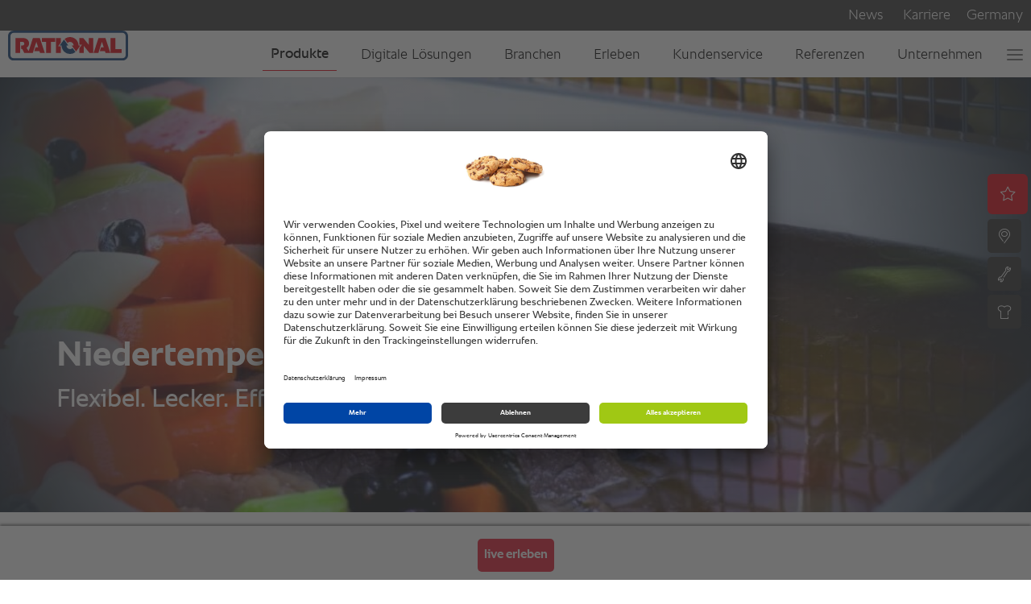

--- FILE ---
content_type: text/html; charset=UTF-8
request_url: https://www.rational-online.com/de_de/ivario-pro/anwendungen/niedertemperaturgaren/
body_size: 12289
content:
<!DOCTYPE html>	
	<html lang="de-DE">
<head>
	<title>Niedertemperaturgaren | Konfieren wie Pulled Pork mit iVario</title>
<meta http-equiv="Content-Type" content="text/html; charset=UTF-8" />
<meta name="language" content="de" />
<meta http-equiv="Content-Language" content="DE" />
<meta http-equiv="X-UA-Compatible" content="IE=edge">
<meta name="keywords" content="" />
<meta name="description" content="" />
<meta name="viewport" content="initial-scale=1.0, minimum-scale=1.0, maximum-scale=1.0, user-scalable=no, width=device-width, minimal-ui" />
<meta name="robots" content="index,follow" />
<meta name="locale" content="de_de" />
<meta name="country" content="de" />
<meta name="google-site-verification" content="6EAjf9aMGB3ZeyvR3VMEFtP8LnFsYj2HouZVBVkwgYk" />
<meta property="og:type" content="website" />
<meta property="og:title" content="Niedertemperaturgaren | Konfieren wie Pulled Pork mit iVario" />
<meta property="og:description" content="" />
<meta name="image" property="og:image" content="../../../../media/layout/images/theme/rational-logo.png">
<link rel="canonical" href="https://www.rational-online.com/de_de/ivario-pro/anwendungen/niedertemperaturgaren/">
<link rel="alternate" hreflang="x-default" href="https://www.rational-online.com/en_xx/ivario-pro/applications/low-temperature-cooking/" />
<link rel="alternate" hreflang="de" href="https://www.rational-online.com/de_de/ivario-pro/anwendungen/niedertemperaturgaren/" />
<link rel="alternate" hreflang="en-GB" href="https://www.rational-online.com/en_gb/ivario-pro/applications/low-temperature-cooking/" />
<link rel="alternate" hreflang="cs-CZ" href="https://www.rational-online.com/cs_cz/ivario-pro/aplikace/vareni-s-nizkymi-teplotami/" />
<link rel="alternate" hreflang="de-AT" href="https://www.rational-online.com/de_at/ivario-pro/anwendungen/niedertemperaturgaren/" />
<link rel="alternate" hreflang="de-DE" href="https://www.rational-online.com/de_de/ivario-pro/anwendungen/niedertemperaturgaren/" />
<link rel="alternate" hreflang="de-CH" href="https://www.rational-online.com/de_ch/ivario-pro/anwendungen/niedertemperaturgaren/" />
<link rel="alternate" hreflang="en-AE" href="https://www.rational-online.com/en_ae/ivario-pro/applications/low-temperature-cooking/" />
<link rel="alternate" hreflang="en-AU" href="https://www.rational-online.com/en_au/ivario-pro/applications/low-temperature-cooking/" />
<link rel="alternate" hreflang="en-CA" href="https://www.rational-online.com/en_ca/ivario-pro/applications/low-temperature-cooking/" />
<link rel="alternate" hreflang="en-IN" href="https://www.rational-online.com/en_in/ivario-pro/applications/low-temperature-cooking/" />
<link rel="alternate" hreflang="en-SG" href="https://www.rational-online.com/en_sg/ivario-pro/applications/low-temperature-cooking/" />
<link rel="alternate" hreflang="en-US" href="https://www.rational-online.com/en_us/ivario-pro/applications/low-temperature-cooking/" />
<link rel="alternate" hreflang="en" href="https://www.rational-online.com/en_xx/ivario-pro/applications/low-temperature-cooking/" />
<link rel="alternate" hreflang="es-AR" href="https://www.rational-online.com/es_ar/ivario-pro/aplicaciones/coccion-a-baja-temperatura/" />
<link rel="alternate" hreflang="es-CO" href="https://www.rational-online.com/es_co/ivario-pro/aplicaciones/coccion-a-baja-temperatura/" />
<link rel="alternate" hreflang="es-ES" href="https://www.rational-online.com/es_es/ivario-pro/aplicaciones/coccion-a-baja-temperatura/" />
<link rel="alternate" hreflang="es-MX" href="https://www.rational-online.com/es_mx/ivario-pro/aplicaciones/coccion-a-baja-temperatura/" />
<link rel="alternate" hreflang="es-US" href="https://www.rational-online.com/es_us/ivario-pro/aplicaciones/low-temperature-cooking/" />
<link rel="alternate" hreflang="es" href="https://www.rational-online.com/es_xx/ivario-pro/aplicaciones/coccion-a-baja-temperatura/" />
<link rel="alternate" hreflang="fr-CA" href="https://www.rational-online.com/fr_ca/ivario-pro/applications/cuisson-basse-temperature/" />
<link rel="alternate" hreflang="fr-CH" href="https://www.rational-online.com/fr_ch/ivario-pro/applications/cuisson-basse-temperature/" />
<link rel="alternate" hreflang="fr-FR" href="https://www.rational-online.com/fr_fr/ivario-pro/applications/cuisson-basse-temperature/" />
<link rel="alternate" hreflang="fr" href="https://www.rational-online.com/fr_xx/ivario-pro/applications/cuisson-basse-temperature/" />
<link rel="alternate" hreflang="it-CH" href="https://www.rational-online.com/it_ch/ivario-pro/applicazioni/cottura-a-bassa-temperatura/" />
<link rel="alternate" hreflang="it-IT" href="https://www.rational-online.com/it_it/ivario-pro/applicazioni/cottura-a-bassa-temperatura/" />
<link rel="alternate" hreflang="ja-JP" href="https://www.rational-online.com/ja_jp/ivario-pro/applications/low-temperature-cooking/" />
<link rel="alternate" hreflang="no-NO" href="https://www.rational-online.com/no_no/ivario-pro/bruk/low-temperature-cooking/" />
<link rel="alternate" hreflang="pl-PL" href="https://www.rational-online.com/pl_pl/ivario-pro/zastosowanie/przyrzadzanie-potraw-w-niskich-temperaturach/" />
<link rel="alternate" hreflang="pt-BR" href="https://www.rational-online.com/pt_br/ivario-pro/aplicacoes/cozinhar-em-baixas-temperaturas/" />
<link rel="alternate" hreflang="pt-PT" href="https://www.rational-online.com/pt_pt/ivario-pro/aplicacoes/cozinhar-em-baixas-temperaturas/" />
<link rel="alternate" hreflang="sv-SE" href="https://www.rational-online.com/sv_se/ivario-pro/tillaempningar/laga-mat-pa-lag-temperatur/" />
<link rel="alternate" hreflang="tr-TR" href="https://www.rational-online.com/tr_tr/ivario-pro/uygulamalar/duesuek-sicaklikta-pisirme/" />
<link rel="alternate" hreflang="uk-UA" href="https://www.rational-online.com/uk_ua/ivario-pro/applications/low-temperature-cooking/" />
<link rel="alternate" hreflang="zh-CN" href="https://www.rational-online.com/zh_cn/ivario-pro/applications/low-temperature-cooking/" /> 
	<script>
const C_DOC_REF = '_uRef';
const C_TARGET_REF = '_t';
const httpReferer = document.referrer ? document.referrer : '';
const urlParams = new URLSearchParams(window.location.search);
let docRef = null;
if (urlParams.has(C_DOC_REF)) {
docRef = urlParams.get(C_DOC_REF).trim();
}
if (docRef && !urlParams.has(C_TARGET_REF)) {
window._DOC_referrer = docRef;
urlParams.delete(C_DOC_REF);
if (urlParams.size > 0) {
window.history.pushState(null, null, '?' + urlParams);
} else {
window.history.pushState(null, null, urlParams);
}
}
if (urlParams.has(C_TARGET_REF)) {
let targetUrl = urlParams.get(C_TARGET_REF).trim().replace('/','');
urlParams.delete(C_TARGET_REF);
if (!docRef && httpReferer && httpReferer !== window.location.origin) {
urlParams.append('_uRef', document.referrer);
}
if (urlParams.size > 0) {
const tie = targetUrl.includes('?') ? '&' : '?';
targetUrl = targetUrl.concat(tie).concat(urlParams);
}
const countries = JSON.parse('{"XX":"en_xx","HK":"fr_xx","PT":"pt_pt","HN":"es_ar","PY":"es_ar","HR":"en_xx","HU":"en_xx","QA":"en_xx","ID":"en_sg","IE":"en_gb","IL":"fr_xx","AD":"es_es","AE":"en_ae","IN":"en_in","ZA":"en_xx","IQ":"en_ae","IR":"en_ae","IS":"en_xx","IT":"it_it","AL":"en_xx","AM":"en_xx","AN":"es_ar","AR":"es_ar","AT":"de_at","AU":"en_au","AW":"es_ar","AZ":"en_xx","RO":"en_xx","BB":"es_ar","RS":"en_xx","BD":"en_xx","RU":"ru_ru","JM":"es_ar","JO":"en_ae","BG":"en_xx","BH":"en_ae","JP":"ja_jp","BJ":"en_xx","BN":"en_sg","BO":"es_ar","SA":"en_ae","BR":"pt_br","SC":"en_xx","SE":"sv_se","SG":"en_sg","SI":"en_xx","BY":"ru_ru","SK":"cs_cz","KE":"en_xx","KG":"en_xx","KH":"en_sg","CA":"fr_ca","SV":"es_ar","CH":"de_ch","CI":"en_xx","SY":"en_xx","CL":"es_ar","CN":"zh_cn","KW":"en_ae","CO":"es_co","KZ":"en_xx","CR":"es_ar","CU":"es_ar","TH":"en_sg","LB":"en_ae","CY":"en_xx","CZ":"cs_cz","LC":"es_ar","TN":"en_xx","LI":"de_ch","TR":"tr_tr","LK":"en_in","TT":"es_ar","DE":"de_de","TW":"en_sg","DK":"en_xx","LT":"en_xx","LU":"en_xx","LV":"fr_xx","DO":"es_ar","UA":"uk_ua","LY":"en_xx","MA":"en_xx","DZ":"en_xx","MC":"en_xx","MD":"en_xx","ME":"en_xx","MK":"fr_xx","US":"en_us","EC":"es_ar","MM":"en_sg","EE":"en_xx","MN":"en_xx","EG":"en_xx","UY":"es_ar","UZ":"en_xx","MT":"en_xx","MU":"en_xx","MV":"en_in","MX":"es_mx","MY":"en_sg","ES":"es_es","ET":"en_xx","VE":"es_ar","NA":"en_xx","VN":"en_sg","NG":"en_xx","NI":"es_ar","NL":"en_xx","NO":"no_no","FI":"en_xx","FR":"fr_fr","NZ":"en_xx","GB":"en_gb","OM":"en_ae","GE":"en_xx","GH":"en_xx","GR":"en_xx","GT":"es_ar","PA":"es_ar","XK":"en_xx","PE":"es_ar","PH":"en_sg","PK":"en_ae","PL":"pl_pl"}');
const fallbackUrl = "/en_gb/" + targetUrl;
let geoLocationUrl = 'https://www.rational-online.com/geoip/ipToGeo.php?ip=18.216.81.176';
fetch(geoLocationUrl)
.then(response => {
if(!response.ok) {
window.location.href=fallbackUrl;
}
return response.json();
}).then(data => {
if (data.country === 'UNKNOWN') {
window.location.href=fallbackUrl;
} else {
const target = data.country["iso_code"];
window.location.href="/"+countries[target] + "/" + targetUrl;
}
}).catch(err => {
window.location.href=fallbackUrl;
});
}
</script>
		<link rel="shortcut icon" type="image/x-icon" href="https://www.rational-online.com/media/layout/images/-icons/favicon.ico"/>
	<link rel="icon" type="image/x-icon" href="https://www.rational-online.com/media/layout/images/-icons/favicon.ico"/>
	<link rel="icon" type="image/gif" href="https://www.rational-online.com/media/layout/images/-icons/favicon.gif"/>
	<link rel="icon" type="image/png" href="https://www.rational-online.com/media/layout/images/-icons/favicon.png"/>
	<link rel="apple-touch-icon" href="https://www.rational-online.com/media/layout/images/-icons/apple-touch-icon.png"/>
	<link rel="apple-touch-icon" href="https://www.rational-online.com/media/layout/images/-icons/apple-touch-icon-57x57.png" sizes="57x57"/>
	<link rel="apple-touch-icon" href="https://www.rational-online.com/media/layout/images/-icons/apple-touch-icon-60x60.png" sizes="60x60"/>
	<link rel="apple-touch-icon" href="https://www.rational-online.com/media/layout/images/-icons/apple-touch-icon-72x72.png" sizes="72x72"/>
	<link rel="apple-touch-icon" href="https://www.rational-online.com/media/layout/images/-icons/apple-touch-icon-76x76.png" sizes="76x76"/>
	<link rel="apple-touch-icon" href="https://www.rational-online.com/media/layout/images/-icons/apple-touch-icon-114x114.png" sizes="114x114"/>
	<link rel="apple-touch-icon" href="https://www.rational-online.com/media/layout/images/-icons/apple-touch-icon-120x120.png" sizes="120x120"/>
	<link rel="apple-touch-icon" href="https://www.rational-online.com/media/layout/images/-icons/apple-touch-icon-128x128.png" sizes="128x128"/>
	<link rel="apple-touch-icon" href="https://www.rational-online.com/media/layout/images/-icons/apple-touch-icon-144x144.png" sizes="144x144"/>
	<link rel="apple-touch-icon" href="https://www.rational-online.com/media/layout/images/-icons/apple-touch-icon-152x152.png" sizes="152x152"/>
	<link rel="apple-touch-icon" href="https://www.rational-online.com/media/layout/images/-icons/apple-touch-icon-180x180.png" sizes="180x180"/>
	<link rel="apple-touch-icon" href="https://www.rational-online.com/media/layout/images/-icons/apple-touch-icon-precomposed.png"/>
	<link rel="icon" type="image/png" href="https://www.rational-online.com/media/layout/images/-icons/favicon-16x16.png" sizes="16x16"/>
	<link rel="icon" type="image/png" href="https://www.rational-online.com/media/layout/images/-icons/favicon-32x32.png" sizes="32x32"/>
	<link rel="icon" type="image/png" href="https://www.rational-online.com/media/layout/images/-icons/favicon-96x96.png" sizes="96x96"/>
	<link rel="icon" type="image/png" href="https://www.rational-online.com/media/layout/images/-icons/favicon-160x160.png" sizes="160x160"/>
	<link rel="icon" type="image/png" href="https://www.rational-online.com/media/layout/images/-icons/favicon-192x192.png" sizes="192x192"/>
	<link rel="icon" type="image/png" href="https://www.rational-online.com/media/layout/images/-icons/favicon-196x196.png" sizes="196x196"/>
	<link rel="stylesheet" type="text/css" href="../../../../media/layout/css/bootstrap-min-css-3-4-1.css?1760607915569">
	<link rel="stylesheet" type="text/css" href="../../../../media/layout/css/bootstrap-select-min.css?1760607915569">
	<link rel="stylesheet" type="text/css" href="../../../../media/layout/css/bootstrap-slider-css.css?1760607915569">
	<link rel="stylesheet" type="text/css" href="../../../../media/layout/css/owl-carousel-css.css?1760607915569">
	<link rel="stylesheet" type="text/css" href="../../../../media/layout/css/owl-theme-default-css.css?1760607915569">
	<link rel="stylesheet" type="text/css" href="../../../../media/layout/css/datepicker-css.css?1760607915569">
	<link rel="stylesheet" type="text/css" href="../../../../media/layout/css/slidebars-min.css?1760607915569">
	<link rel="stylesheet" type="text/css" href="../../../../media/layout/css/style-relaunch2020.css?1760607915569">
	<link rel="stylesheet" type="text/css" href="../../../../media/layout/css/custom-css.css?1760607915569">
	<link rel="stylesheet" type="text/css" href="../../../../media/layout/css/datepicker-css.css?1760607915569">
	<link rel="stylesheet" type="text/css" href="../../../../media/layout/css/relaunch2019-1.css?1760607915569">
	<link rel="stylesheet" type="text/css" href="../../../../media/layout/css/basegraphics.css?1760607915569">
<link rel="stylesheet" type="text/css" href="https://www.rational-online.com/media/layout/css/print.css" media="print">
<script> window.dataLayer = window.dataLayer || []; window.uetq = window.uetq || []; function gtag() { dataLayer.push(arguments); } gtag( 'consent', 'default', { 'ad_personalization': 'denied', 'ad_storage': 'denied', 'ad_user_data': 'denied', 'analytics_storage': 'denied', 'functionality_storage': 'denied', 'personalization_storage': 'denied', 'security_storage': 'granted', 'wait_for_update': 500, } ); gtag("set", "ads_data_redaction", true); gtag("set", "url_passthrough", false); window.uetq.push( 'consent', 'default', { 'ad_storage': 'denied', 'wait_for_update': 500, } ); </script>
	 <link rel="preconnect" href="//app.usercentrics.eu">
     <link rel="preconnect" href="//api.usercentrics.eu">
     <link rel="preconnect" href="//privacy-proxy.usercentrics.eu">
     <link rel="preload" href="//app.usercentrics.eu/browser-ui/latest/loader.js" as="script">
     <link rel="preload" href="//privacy-proxy.usercentrics.eu/latest/uc-block.bundle.js" as="script">
	 <script id="usercentrics-cmp" src="https://app.usercentrics.eu/browser-ui/latest/loader.js" data-settings-id="8PRgOtS1e" async></script>
	 <script type="application/javascript" src="https://privacy-proxy.usercentrics.eu/latest/uc-block.bundle.js"></script>
	 <script>
		 uc.blockElements({
		 	'S1pcEj_jZX': '#ucgooglemaps', 
		 	'HyEX5Nidi-m': '.vimeo-container', 
		 	'l90qRCGk-NFGVq': '.euroland-tool-section' 
		 });
		 uc.reloadOnOptIn('S1pcEj_jZX');
		 uc.reloadOnOptIn('HyEX5Nidi-m');
	 </script>
		<!-- Matomo Tag Manager -->
        <script>
        var _mtm = window._mtm = window._mtm || [];
        _mtm.push({'mtm.startTime': (new Date().getTime()), 'event': 'mtm.Start'});
        var d=document, g=d.createElement('script'), s=d.getElementsByTagName('script')[0];
        g.async=true; g.src='https://matomo.rational-online.com/js/container_Ugx20N2z.js'; s.parentNode.insertBefore(g,s);
        </script>
        <!-- End Matomo Tag Manager -->
<script src="/media/stencil/6e2bff6e519b9a94a0867d77aa9c90dd33e0798b/website.esm.js" type="module" crossorigin></script>
<link rel="stylesheet" href="/media/stencil/6e2bff6e519b9a94a0867d77aa9c90dd33e0798b/website.css" />
	<script src="../../../../media/layout/js/libraries/jquery-3-4-1.js?1760607915569" type="text/javascript"></script>
	<script src="../../../../media/layout/js/libraries/jquery-migrate-3-1-0-min-js.js?1760607915569" type="text/javascript"></script>
	<script src="../../../../media/layout/js/libraries/bootstrap-min-js-3-4-1.js?1760607915569" type="text/javascript"></script>
	<script src="../../../../media/layout/js/libraries/bootstrap-select.js?1760607915569" type="text/javascript"></script>
	<script src="../../../../media/layout/js/libraries/owl-carousel-js.js?1760607915569" type="text/javascript"></script>
	<script src="../../../../media/layout/js/libraries/jquery-ba-throttle-debounce-min.js?1760607915569" type="text/javascript"></script>
	<script src="../../../../media/layout/preview/jquery-focuspoint.js?1760607915569" type="text/javascript"></script>
	<script src="../../../../media/layout/js/libraries/focuspoint.js?1760607915569" type="text/javascript"></script>
	<script src="../../../../media/layout/js/libraries/modernizr-custom.js?1760607915569" type="text/javascript"></script>
	<script src="../../../../media/layout/js/libraries/animatednumbers-js.js?1760607915569" type="text/javascript"></script>
<script type="text/javascript">
 $(document).ready(
   function() {
      $('div.focuspoint').focusPoint();   
   }
 );
</script>
	<!-- Google Tag Manager -->
	<script>(function(w,d,s,l,i){w[l]=w[l]||[];w[l].push({'gtm.start':
	new Date().getTime(),event:'gtm.js'});var f=d.getElementsByTagName(s)[0],
	j=d.createElement(s),dl=l!='dataLayer'?'&l='+l:'';j.async=true;j.src=
	'https://tm.rational-online.com/gtm.js?id='+i+dl;f.parentNode.insertBefore(j,f);
	})(window,document,'script','dataLayer','GTM-5SFPRCX');</script>
	<!-- End Google Tag Manager --> 
</head>

<body>
	<cms-nav-main config='{"inpageNav":{"hideMainNav":false,"hideOnTop":true,"visible":false},"jsonUrl":"/de_de/system/json/navigation-json.json","labels":{"ariaLogo":"Zur Startseite","ariaMain":"Hauptnavigation","ariaMeta":"Metanavigation","ariaMetaLang":null,"ariaMetaLinks":null,"back":"zurück","backTitle":"Zurück zur vorherigen Menüebene","burgerTitle":null,"closeMenu":"Menü schließen","logoDescription":"Firmenlogo der Rational AG","logoTitle":"RATIONAL Logo","skipLink":"Zum Hauptinhalt springen"},"language":"DE_DE","languages":[],"parentTag":"body","selected":["752337","752580","752588","752601"],"static":null}'></cms-nav-main>
		<noscript>
  <nav>
    <!-- Home -->
    <ul>
      <li><a href="/de_de/home/">Zur RATIONAL-Homepage gehen</a></li>
    </ul>
    <!-- Meta Navigation -->
    <ul><li><a href="/de_de/unternehmen/news/">News</a></li><li><a href="https://rat.ag/jobs">Karriere</a></li><li><a href="#">Germany</a></li></ul>    <!-- Primary Navigation -->
    <ul><li><a href="/de_de/produkte/">Produkte</a><ul><li><a href="/de_de/ivario-pro/">iVario Pro</a><ul><li><a href="/de_de/ivario-pro/im-restaurant/">Im Restaurant</a></li><li><a href="/de_de/ivario-pro/in-der-gemeinschaftsverpflegung/">In der Gemeinschaftsverpflegung</a></li><li><a href="/de_de/ivario-pro/anwendungen/">Anwendungen</a><ul><li><a href="/de_de/ivario-pro/anwendungen/kochen/">Kochen</a></li><li><a href="/de_de/ivario-pro/anwendungen/braten/">Braten</a></li><li><a href="/de_de/ivario-pro/anwendungen/frittieren/">Frittieren</a></li><li><a href="/de_de/ivario-pro/anwendungen/niedertemperaturgaren/">Niedertemperaturgaren</a></li><li><a href="/de_de/ivario-pro/anwendungen/druckgaren/">Druckgaren</a></li><li><a href="/de_de/ivario-pro/anwendungen/sous-vide/">Sous Vide</a></li></ul></li><li><a href="/de_de/ivario-pro/wirtschaftlichkeit/">Wirtschaftlichkeit</a></li><li><a href="/de_de/ivario-pro/modelle/">Modelle</a></li></ul></li><li><a href="/de_de/icombi-pro/">iCombi Pro</a><ul><li><a href="/de_de/icombi-pro/vorteile/">Ihre Vorteile</a><ul><li><a href="/de_de/icombi-pro/vorteile/investitionssicherheit/">Investitionssicherheit</a></li><li><a href="/de_de/icombi-pro/vorteile/benutzerfreundlichkeit/">Benutzerfreundlichkeit</a></li><li><a href="/de_de/icombi-pro/vorteile/hygienestandard/">Hygienestandard</a></li><li><a href="/de_de/icombi-pro/vorteile/kuechenablaeufe/">Küchenabläufe</a></li><li><a href="/de_de/icombi-pro/vorteile/speisenqualitaet/">Speisenqualität</a></li><li><a href="/de_de/icombi-pro/vorteile/zeitersparnis/">Zeitersparnis</a></li></ul></li><li><a href="/de_de/icombi-pro/funktionen/">Funktionen</a><ul><li><a href="/de_de/icombi-pro/funktionen/idensitycontrol/">iDensityControl</a></li><li><a href="/de_de/icombi-pro/funktionen/icookingsuite/">iCookingSuite</a></li><li><a href="/de_de/icombi-pro/funktionen/iproductionmanager/">iProductionManager</a></li><li><a href="/de_de/icombi-pro/funktionen/icare/">iCareSystem</a></li><li><a href="/de_de/icombi-pro/funktionen/technische-details-ausstattung/">Technische Details &amp; Ausstattung</a></li></ul></li><li><a href="/de_de/icombi-pro/anwendungen/">Anwendungen</a><ul><li><a href="/de_de/icombi-pro/anwendungen/backen/">Backen</a></li><li><a href="/de_de/icombi-pro/anwendungen/airfry/">AirFry</a></li><li><a href="/de_de/icombi-pro/anwendungen/finishing/">Finishing</a></li><li><a href="/de_de/icombi-pro/anwendungen/niedertemperaturgaren/">Niedertemperaturgaren</a></li><li><a href="/de_de/icombi-pro/anwendungen/mischbeschickung/">Mischbeschickung</a></li><li><a href="/de_de/icombi-pro/anwendungen/raeuchern/">Räuchern</a></li><li><a href="/de_de/icombi-pro/anwendungen/das-geheimnis-der-garintelligenz/">Das Geheimnis der Garintelligenz</a></li></ul></li><li><a href="/de_de/icombi-pro/wirtschaftlichkeit/">Wirtschaftlichkeit</a></li><li><a href="/de_de/icombi-pro/modelle/">Modelle</a></li><li><a href="/de_de/icombi-pro/was-ist-ein-kombidaempfer/">Wissensbereich</a></li></ul></li><li><a href="/de_de/icombi-classic/">iCombi Classic</a><ul><li><a href="/de_de/icombi-classic/wirtschaftlichkeit/">Wirtschaftlichkeit</a></li><li><a href="/de_de/icombi-classic/modelle/">Modelle</a></li></ul></li><li><a href="/de_de/ihexagon/">iHexagon</a></li><li><a href="/de_de/zubehoer/">Zubehör</a></li></ul></li><li><a href="/de_de/digitale-loesungen/">Digitale Lösungen</a><ul><li><a href="/de_de/digitale-loesungen/connectedcooking/">ConnectedCooking</a></li><li><a href="/de_de/digitale-loesungen/digitale-produkte/">Digitale Produkte</a><ul><li><a href="/de_de/digitale-loesungen/digitale-produkte/schnittstelle-warenwirtschaft/">Schnittstelle Warenwirtschaft</a></li><li><a href="/de_de/digitale-loesungen/digitale-produkte/ressourcen-management/">Ressourcen-Management</a></li><li><a href="/de_de/digitale-loesungen/digitale-produkte/digital-service-management/">Digital Service Management</a></li></ul></li><li><a href="/de_de/digitale-loesungen/dienstleistungen/">Dienstleistungen rund um Digitale Produkte</a></li></ul></li><li><a href="/de_de/branchen/">Branchen</a><ul><li><a href="/de_de/branchen/ghost-kitchen/">Ghost Kitchen</a></li><li><a href="/de_de/branchen/casual-dining/">Casual Dining</a></li><li><a href="/de_de/branchen/full-service-hotels-c/">Full Service Hotels</a></li><li><a href="/de_de/branchen/limited-service-hotels/">Limited Service Hotels</a></li><li><a href="/de_de/branchen/kindergarten-und-schule-c/">Kindergarten und Schule</a></li><li><a href="/de_de/branchen/gemeinschaftsverpflegung-c/">Gemeinschaftsverpflegung</a></li><li><a href="/de_de/branchen/care/">Care</a></li><li><a href="/de_de/branchen/snack-back/">Snack &amp; Back</a></li><li><a href="/de_de/branchen/supermarkt-c/">Supermarkt</a></li><li><a href="/de_de/branchen/marine/">Marine</a></li><li><a href="/de_de/branchen/food-to-go/">Food to go</a></li></ul></li><li><a href="/de_de/erleben/">Erleben</a><ul><li><a href="/de_de/erleben/rational-live-erleben/">Erleben Sie RATIONAL live</a></li><li><a href="https://www.rational-online.tv/">RATIONAL TV</a></li><li><a href="/de_de/erleben/training-und-support/">Training und Support</a></li><li><a href="/de_de/erleben/messen/">Messen</a></li><li><a href="/de_de/erleben/rational-magazin/">RATIONAL Magazin</a><ul><li><a href="/de_de/erleben/rational-magazin/energiesparen/">Energiesparen mit RATIONAL</a></li><li><a href="/de_de/erleben/rational-magazin/konzeptfabrik/">KONZEPTfabrik</a></li></ul></li></ul></li><li><a href="/de_de/kundenservice/">Kundenservice</a><ul><li><a href="/de_de/kundenservice/rational-fachhaendler/">RATIONAL-Fachhändler</a></li><li><a href="/de_de/kundenservice/rational-servicepartner/">RATIONAL-Servicepartner</a></li><li><a href="/de_de/kundenservice/kontakt/">Kontakt</a></li><li><a href="/de_de/kundenservice/downloads/">Downloads</a><ul><li><a href="/de_de/kundenservice/downloads/dokumente/">Dokumente</a></li><li><a href="/de_de/kundenservice/downloads/software/">Software</a></li><li><a href="/de_de/kundenservice/downloads/hersteller-garantieerklaerung/">Hersteller-Garantieerklärung</a></li></ul></li><li><a href="/de_de/kundenservice/unsere-serviceleistungen/">Unsere Serviceleistungen</a></li><li><a href="/de_de/kundenservice/sicherheitsinformationen/">Sicherheitsinformationen</a><ul><li><a href="/de_de/kundenservice/sicherheitsinformationen/aktuelle-sicherheitsinformationen/">Aktuelle Sicherheitsinformation Tischgeräte Gas</a></li><li><a href="/de_de/kundenservice/sicherheitsinformationen/hinweise-zur-benutzung/">Hinweise zur Benutzung</a></li><li><a href="/de_de/kundenservice/sicherheitsinformationen/raeuchern-von-lebensmitteln/">Räuchern von Lebensmitteln</a></li><li><a href="/de_de/kundenservice/sicherheitsinformationen/sicherheitshinweise-waehrend-des-gebrauchs/">Sicherheitshinweise während des Gebrauchs</a></li><li><a href="/de_de/kundenservice/sicherheitsinformationen/sicherheitsinformationen-102g-202g/">Sicherheitsinformationen Typ 102 G / 202 G</a></li><li><a href="/de_de/kundenservice/sicherheitsinformationen/combi-duo-untergestelle/">Combi-Duo Untergestelle</a></li><li><a href="/de_de/kundenservice/sicherheitsinformationen/sicherheitsinformation-vcc/">Wichtige Sicherheitsinformation VarioCookingCenter</a></li><li><a href="/de_de/kundenservice/sicherheitsinformationen/ivario-oelwagen/">Sicherheitsinformation Ölwagen</a></li></ul></li><li><a href="/de_de/kundenservice/ruecknahme-von-elektroaltgeraeten/">Rücknahme von Elektroaltgeräten</a></li></ul></li><li><a href="/de_de/referenzen/">Referenzen</a><ul><li><a href="/de_de/referenzen/kuechengeschichten/">Küchengeschichten</a></li><li><a href="/de_de/referenzen/kunden/">Kunden</a></li></ul></li><li><a href="/de_de/unternehmen/">Unternehmen</a><ul><li><a href="/de_de/unternehmen/nachhaltigkeit/">Nachhaltigkeit bei RATIONAL</a><ul><li><a href="/de_de/unternehmen/nachhaltigkeit/ressourcen-sparen-in-der-gastronomie/">Ressourcen sparen in der Gastronomie.</a></li><li><a href="/de_de/unternehmen/nachhaltigkeit/nachwuchsfoerderung/">Nachwuchsförderung</a></li></ul></li><li><a href="/de_de/unternehmen/ueber-uns/">Über uns</a><ul><li><a href="/de_de/unternehmen/ueber-uns/rational-deutschland/">RATIONAL Deutschland</a></li><li><a href="/de_de/unternehmen/ueber-uns/unternehmensphilosophie/">Unternehmensphilosophie</a></li><li><a href="/de_de/unternehmen/ueber-uns/historie/">Historie</a></li><li><a href="/de_de/unternehmen/ueber-uns/auszeichnungen/">Auszeichnungen</a></li><li><a href="/de_de/unternehmen/ueber-uns/management/">Management</a></li><li><a href="/de_de/unternehmen/ueber-uns/standorte/">Standorte</a></li></ul></li><li><a href="/de_de/unternehmen/news/">News</a></li><li><a href="/de_de/unternehmen/presse/">Presse</a><ul><li><a href="/de_de/unternehmen/presse/pressemitteilungen/">Pressemitteilungen</a></li></ul></li><li><a href="/de_de/unternehmen/investor-relations/">Investor Relations</a><ul><li><a href="/de_de/unternehmen/investor-relations/25-jahre-boersengang/">25 Jahre Börsengang</a></li><li><a href="/de_de/unternehmen/investor-relations/publikationen/">Publikationen</a></li><li><a href="/de_de/unternehmen/investor-relations/aktie/">Aktie</a></li><li><a href="/de_de/unternehmen/investor-relations/hauptversammlung/">Hauptversammlung</a><ul><li><a href="/de_de/unternehmen/investor-relations/hauptversammlung/gegenantraege/">Gegenanträge</a></li><li><a href="/de_de/unternehmen/investor-relations/hauptversammlung/dividendenbekanntmachung/">Dividendenbekanntmachung</a></li><li><a href="/de_de/unternehmen/investor-relations/hauptversammlung/abstimmungsergebnisse/">Abstimmungsergebnisse</a></li></ul></li><li><a href="/de_de/unternehmen/investor-relations/meldungen/">Meldungen</a><ul><li><a href="/de_de/unternehmen/investor-relations/meldungen/corporate-news/">Corporate News</a></li><li><a href="/de_de/unternehmen/investor-relations/meldungen/ad-hoc-mitteilungen/">Ad Hoc Mitteilungen</a></li><li><a href="/de_de/unternehmen/investor-relations/meldungen/directors-dealing/">Directors Dealing</a></li><li><a href="/de_de/unternehmen/investor-relations/meldungen/stimmrechtsmitteilungen/">Stimmrechtsmitteilungen</a></li></ul></li><li><a href="/de_de/unternehmen/investor-relations/finanz-und-investor-relationskalender/">Finanz- und Investor Relationskalender</a></li><li><a href="/de_de/unternehmen/investor-relations/kontakt/">Kontakt - und Bestellformular</a></li><li><a href="/de_de/unternehmen/investor-relations/kennzahlentools/">Finanzkennzahlentool</a></li></ul></li><li><a href="/de_de/unternehmen/corporate-governance/">Corporate Governance</a><ul><li><a href="/de_de/unternehmen/corporate-governance/management/">Management</a></li><li><a href="/de_de/unternehmen/corporate-governance/compliance/">Compliance</a></li><li><a href="/de_de/unternehmen/corporate-governance/risikomanagementsystem/">Risikomanagementsystem</a></li><li><a href="/de_de/unternehmen/corporate-governance/abschlusspruefung/">Abschlussprüfung</a></li></ul></li><li><a href="/de_de/unternehmen/lieferanten/">Lieferanten</a></li><li><a href="/de_de/unternehmen/50-jahre/">50 Jahre RATIONAL</a></li></ul></li></ul>  </nav>
</noscript>
		<div class="headerContent" style="min-height: 0px;">
		</div>	
	<div id="page-placed-content" class="no-inpage-nav">					
		<a name="lowtemp_teasertop"></a>
<a name="762632"></a>
	<section 
		class="teaserBackgroundNEW 
				 scroll-here header-banner sectors 
				no-inpage-nav
				"

			role="img" aria-label="Ein angerichteter Teller Tafelspitz, bestehend aus gekochtem Rindfleisch mit gewürfeltem Gemüse und Brühe, serviert neben einem Korb goldbrauner Pommes frites."
		style=" margin-bottom: 0px;  background-image: url('../../../../media/images/food/food-meat-tafelspitz-pommes-rational-77420-fix1920x500.jpg'); background-position: 50.0% 50.0% ;">	
		<div class="container-fluid no-padding header-banner sectors">
			<div class="container">
				<div class="gradient_overlay_circled"></div>
				<div class="header-banner-content">
					<h1 id="header-banner-first-line" class="fw-bold fs-44 fs-xs-30 fc-white padding-0">
						Niedertemperaturgaren mit dem iVario.
					</h1>
						<span id="header-banner-second-line"  class="fw-normal fs-32 fs-xs-22 fc-white" >
							Flexibel. Lecker. Effizient.
						</span>									
            </div>
		</div>
	</div>
</section>
<div class="p-t-70 p-t-xs-15"></div>
		<a name="lowtemp_intro_text"></a>
<div  
	 style=""
	 >
	<div class="p-t-70 p-t-xs-15"></div>
	<a name="762633"></a>
	<section class="scroll-here">
	    <div class="container-fluid no-padding">
	        <div class="container ">
		            <div class="row">
		                <div class="col-xs-12 col-sm-12 p-b-20 p-b-xs-10">
		                    <h3 class="fw-bold fs-32 fs-xs-22" >
		                     Wenn man etwas bewegen will, muss man vieles in Frage stellen.	
		                    </h3>
		                </div>
		            </div>
	            <div class="row">
	                <div class="col-xs-12 col-sm-12 fs-16">
<p>Warum werden Küchengeräte abgestellt, sobald das Licht ausgeht? Wäre es nicht effizienter, über Nacht oder in Leerlaufzeiten zu produzieren? Zum Beispiel mit einem iVario. Der arbeitet kraftvoll, präzise, rund um die Uhr. Ohne Aufsicht. Großbraten, Schmorgerichte, Fonds – das RATIONAL-Niedertemperaturgaren kennt fast keine Grenzen, nur Möglichkeiten. Für Ergebnisse auf den Punkt und lecker von der ersten bis zur letzten Scheibe. So gut wie ohne Gewichtsverlust. Und dank der Intelligenz des iVario ganz nach Ihren Vorstellungen. Immer wieder und wieder und wieder.</p> 
	                </div>
	            </div>
	            </div>
	        </div>	
	</section>
</div>
		<a name="lowtemp_intro_conclusion"></a>
<a name="762634"></a>
<section>
<div class="container-fluid no-padding">
    <div class="container technology-banner">
    <div class="row">
    	    <div class="col-sm-6 fs-16">
	            <div class="row p-t-40 p-t-xs-15 p-b-xs-10">
	                <div class="col-sm-1 col-xs-2">
	                    <span class="icon-raticons icon-arrow_circled_right fc-red fs-22 absolute"></span>
	                </div>
	                <div class="col-sm-11 col-xs-10 fw-bold fs-16">
	                    Nutzen Sie den Tag (und die Nacht). Steigern Sie Ihre Produktivität. Sozusagen im Schlaf. 
	                </div>
	            </div>
        </div>
        <div class="col-xs-12 col-sm-6 ">
        </div>
        <div class="col-sm-12 hidden-xs" >
        </div>
        <div class="col-xs-12 visible-xs text-center p-t-xs-15" >
        </div>
    </div>
    </div>
</div>
</section>
<div class="p-t-70 p-t-xs-15"></div>
		<a name="lowtemp_stew_teaser"></a>
<div class="p-t-70 p-t-xs-15"></div>
<a name="762635"></a>
	<section 
		class="teaserBackgroundNEW 
				 scroll-here header-banner sectors 
				no-inpage-nav
				"

			role="img" aria-label="Eine Nahaufnahme eines köchelnden Bolognese-Ragouts mit zarten Rindfleischstücken und gewürfeltem Gemüse in einer reichhaltigen Tomatensauce."
		style=" margin-bottom: 0px;  background-image: url('../../../../media/images/food/food-meat-cooking-bolognese-ragout-rational-77016-fix1920x500.jpg'); background-position: 50.0% 50.0% ;">	
		<div class="container-fluid no-padding header-banner sectors">
			<div class="container">
				<div class="gradient_overlay_circled"></div>
				<div class="header-banner-content">
					<h2 id="header-banner-first-line" class="fw-bold fs-44 fc-white padding-0">
						Schmoren.
					</h2>
						<span id="header-banner-second-line"  class="fw-normal fs-32 fs-xs-22 fc-white" >
							Produktion kennt keine Uhrzeit, nur Ergebnisse.
						</span>									
            </div>
		</div>
	</div>
</section>
<div class="p-t-70 p-t-xs-15"></div>
		<a name="lowtemp_stew_content"></a>
<div class="p-t-70 p-t-xs-15"></div>
<a name="762636"></a>
<section>
<div class="container-fluid no-padding">
    <div class="container technology-banner">
    <div class="row">
    	    <div class="col-sm-6 fs-16">
	            <p>Kleiner Aufwand, großer Erfolg mit Ragouts, Rouladen, Ossobuco und asiatischem Schweinebauch: Sie geben Ihr Wunschergebnis vor, fertig. Alles Weitere übernimmt der iVario: Heizt vor, unterstützt Sie beim Anbraten, ruft Sie zum Ablöschen und Auffüllen. Anschließend wird schonend geschmort. Ohne Qualitätsverlust. Denn die Garintelligenz im iVario regelt die Temperatur abhängig von der Beladungsmenge, der Größe und dem Zustand der Produkte. Abgestimmt auf Ihre Vorgaben. Das Ergebnis: zartes, saftiges Fleisch mit leckeren Röstaromen. Das noch für mehrere Stunden ohne Qualitätsverlust gehalten werden kann. </p><p><b>iVario 2-XS</b><br>Mit der optionalen Niedertemperaturgarfunktion können Sie auch die Garvielfalt Ihres iVario 2-XS erweitern. Ihr RATIONAL-Fachhändler berät Sie gerne.</p>
	            <div class="row p-t-40 p-t-xs-15 p-b-xs-10">
	                <div class="col-sm-1 col-xs-2">
	                    <span class="icon-raticons icon-arrow_circled_right fc-red fs-22 absolute"></span>
	                </div>
	                <div class="col-sm-11 col-xs-10 fw-bold fs-16">
	                    Ganz schön lecker. Minimieren Sie Ihren Aufwand, lasten Sie Ihr Kochsystem effizient aus und setzen Sie auf herausragende Ergebnisse.
	                </div>
	            </div>
        </div>
        <div class="col-xs-12 col-sm-6 ">
	<img alt="" class="img-responsive" src='../../../../media/images/logos/ivario-pro-product-2-xs-rational-109946-w800.jpg'>
        </div>
        <div class="col-sm-12 hidden-xs" >
        </div>
        <div class="col-xs-12 visible-xs text-center p-t-xs-15" >
        </div>
    </div>
    </div>
</div>
</section>
<div class="p-t-70 p-t-xs-15"></div>
		<a name="lowtemp_roast_teaser"></a>
<div class="p-t-70 p-t-xs-15"></div>
<a name="762638"></a>
	<section 
		class="teaserBackgroundNEW 
				 scroll-here header-banner sectors 
				no-inpage-nav
				"

			role="img" aria-label="Eine Nahaufnahme eines gewürzten Putenbratens mit einer goldbraunen Kruste und Kräutern, der auf einer Kochfläche ruht."
		style=" margin-bottom: 0px;  background-image: url('../../../../media/images/food/food-meat-turkey-fry-rational-64019-fix1920x500.jpg'); background-position: 50.0% 50.0% ;">	
		<div class="container-fluid no-padding header-banner sectors">
			<div class="container">
				<div class="gradient_overlay_circled"></div>
				<div class="header-banner-content">
					<h2 id="header-banner-first-line" class="fw-bold fs-44 fc-white padding-0">
						Großbraten.
					</h2>
						<span id="header-banner-second-line"  class="fw-normal fs-32 fs-xs-22 fc-white" >
							 Für alle, die viel vorhaben.
						</span>									
            </div>
		</div>
	</div>
</section>
<div class="p-t-70 p-t-xs-15"></div>
		<a name="lowtemp_roast_content"></a>
<div class="p-t-70 p-t-xs-15"></div>
<a name="762639"></a>
<section>
<div class="container-fluid no-padding">
    <div class="container technology-banner">
    <div class="row">
    	    <div class="col-sm-6 fs-16">
	            <p>Mit der Funktion „Niedertemperaturgaren“ werden Großbraten zur Kleinigkeit. Was die Zubereitung angeht. Schweinebraten, Rinderbraten, Kalbsbraten. Große und kleine Bratenstücke. Alles nach Ihren Vorgaben, alles nach Ihren Wünschen. Wie gewohnt braten Sie das Fleisch an, geben es auf den Tiegelbodenrost, füllen den Tiegel mit Flüssigkeit auf, geben den Gargrad an – und gehen nach Hause. 14, 15 oder mehr Stunden, alles kein Problem, das Garergebnis wird wie gewünscht.</p>
	            <div class="row p-t-40 p-t-xs-15 p-b-xs-10">
	                <div class="col-sm-1 col-xs-2">
	                    <span class="icon-raticons icon-arrow_circled_right fc-red fs-22 absolute"></span>
	                </div>
	                <div class="col-sm-11 col-xs-10 fw-bold fs-16">
	                    Ihr Vorteil: Sie sparen an der Arbeitszeit, aber nicht an der Speisenqualität. 
	                </div>
	            </div>
        </div>
        <div class="col-xs-12 col-sm-6 ">
	            <a class="display_block relative modal_trigger" onclick="$('#modaldisplaypopup762639').modal('toggle');return true;" href="#">
	<div class="icon-raticons icon-sn_search fs-34 all_centered shadowed_dark fc-white fw-bold"></div>
		<img alt="" class="img-responsive" src='../../../../media/images/product/ivariopro/ivario-pro-l-feet-rational-100191.jpg'>
</a>
<div class="modal fade" id="modaldisplaypopup762639" role="dialog">
    <div class="modal-dialog vertical_centered">
        <div class="popup-content relative bgc-white p-xs-40">
            <div class="modal-body">
                <div class="container-fluid no-padding">
                    <div class="row">
                        <div class="col-sm-6">
                            <div class="popup-text text-left">
                                <h3 class="fw-bold fs-32"></h3>
                                <p class="fw-bold fs-18"></p>
                                <p class="popup-info-text fs-16"><p><b>Praktisches Zubehör</b><br>Der Tiegelbodenrost sorgt für den idealen Abstand zwischen Tiegelboden und Fleisch. So ist das Gargut von allen Seiten von der Wärme umgeben und kann gleichmäßig garen. </p></p>
                            </div>
                        </div>
                        <div class="col-sm-6">
					        <img alt="" class="img-responsive" src="../../../../media/images/accessories/ivario-pro/ivario-pro-accessories-tiegelbodenrost-rational-100202-w800.jpg">
                        </div>
                    </div>
                </div>
            </div>
        </div>
       	<a data-dismiss="modal" href="">
       		<div class="popup-closer absolute fc-white fw-normal text-center bgc-red"></div>
	     </a>
    </div>
</div>
        </div>
        <div class="col-sm-12 hidden-xs" >
        </div>
        <div class="col-xs-12 visible-xs text-center p-t-xs-15" >
        </div>
    </div>
    </div>
</div>
</section>
<div class="p-t-70 p-t-xs-15"></div>
		<a name="lowtemp_boiling_teaser"></a>
<div class="p-t-70 p-t-xs-15"></div>
<a name="762642"></a>
	<section 
		class="teaserBackgroundNEW 
				 scroll-here header-banner sectors 
				no-inpage-nav
				"

			role="img" aria-label="Eine Schüssel mit klarer Hühnerbrühe, gefüllt mit zerrissenem Hähnchen und buntem Gemüse, garniert mit Schnittlauch, auf einer dunklen Oberfläche."
		style=" margin-bottom: 0px;  background-image: url('../../../../media/images/food/food-soup-cooking-suppengemuese-huehnerbruehe-suppenhuhn-rational-77003-fix1920x500.jpg'); background-position: 50.0% 50.0% ;">	
		<div class="container-fluid no-padding header-banner sectors">
			<div class="container">
				<div class="gradient_overlay_circled"></div>
				<div class="header-banner-content">
					<h2 id="header-banner-first-line" class="fw-bold fs-44 fc-white padding-0">
						Kochen. 
					</h2>
						<span id="header-banner-second-line"  class="fw-normal fs-32 fs-xs-22 fc-white" >
							Klassische Küche, intelligent zubereitet.
						</span>									
            </div>
		</div>
	</div>
</section>
<div class="p-t-70 p-t-xs-15"></div>
		<a name="lowtemp_boiling_text"></a>
<div  
	 style=""
	 >
	<div class="p-t-70 p-t-xs-15"></div>
	<a name="762643"></a>
	<section class="scroll-here">
	    <div class="container-fluid no-padding">
	        <div class="container ">
	            <div class="row">
	                <div class="col-xs-12 col-sm-12 fs-16">
<p>Tafelspitz, Schinken, Kassler, Zunge, Rinderbrust. Die Klassiker. Schonend zubereitet. Mit viel Geschmack, ohne großen Aufwand. Denn Sie müssen nur das kalte Gargut in den iVario legen, Wunschergebnis wählen – den Rest regelt das Kochsystem. Beispielsweise, indem es das RATIONAL-Delta-TVerfahren anwendet, bei dem die anfangs niedrige Temperatur zusammen mit der Kerntemperatur feinfühlig angehoben wird. Für einen schonenden Kochvorgang, für einen minimalen Gewichtsverlust, für herausragende Speisenqualität. Und wenn gewünscht, kann das Gargut noch bis zu 23 Stunden ohne jeglichen Qualitätsverlust verzehrfähig gehalten werden.</p><p><b>Fonds und Brühe.</b><br>Langwierige Zubereitung, körperliche Anstrengung gehören jetzt auch bei Fonds und Brühen der Vergangenheit an. Denn auch die lassen sich im iVario ohne Überwachung herstellen.</p> 
	                </div>
	            </div>
	            </div>
	        </div>	
	</section>
</div>
		<a name="lowtemp_boiling_conclusion"></a>
<a name="762644"></a>
<section>
<div class="container-fluid no-padding">
    <div class="container technology-banner">
    <div class="row">
    	    <div class="col-sm-6 fs-16">
	            <div class="row p-t-40 p-t-xs-15 p-b-xs-10">
	                <div class="col-sm-1 col-xs-2">
	                    <span class="icon-raticons icon-arrow_circled_right fc-red fs-22 absolute"></span>
	                </div>
	                <div class="col-sm-11 col-xs-10 fw-bold fs-16">
	                    Mehr rausholen. Aufwand und Rohwareneinsatz runter. Geschmack und Gästelob rauf.
	                </div>
	            </div>
        </div>
        <div class="col-xs-12 col-sm-6 ">
        </div>
        <div class="col-sm-12 hidden-xs" >
        </div>
        <div class="col-xs-12 visible-xs text-center p-t-xs-15" >
        </div>
    </div>
    </div>
</div>
</section>
<div class="p-t-70 p-t-xs-15"></div>
		<a name="lowtemp_souvi_teaser"></a>
<div class="p-t-70 p-t-xs-15"></div>
<a name="762645"></a>
	<section 
		class="teaserBackgroundNEW 
				 scroll-here header-banner sectors 
				no-inpage-nav
				"

			role="img" aria-label="Ein Rational iVario Pro 2-S mit verschiedenen vakuumverpackten Fleischstücken darin, auf einer Edelstahlarbeitsplatte präsentiert."
		style=" margin-bottom: 0px;  background-image: url('../../../../media/images/product/ivariopro/ivario-pro-2-s-sous-vide-rational-110871-fix1920x500.jpg'); background-position: 50.0% 50.0% ;">	
		<div class="container-fluid no-padding header-banner sectors">
			<div class="container">
				<div class="gradient_overlay_circled"></div>
				<div class="header-banner-content">
					<h2 id="header-banner-first-line" class="fw-bold fs-44 fc-white padding-0">
						Sous-vide. 
					</h2>
						<span id="header-banner-second-line"  class="fw-normal fs-32 fs-xs-22 fc-white" >
							Damit die Geschmacksknospen Ihrer Gäste aufblühen.
						</span>									
            </div>
		</div>
	</div>
</section>
<div class="p-t-70 p-t-xs-15"></div>
		<a name="lowtemp_souvi_text"></a>
<div  
	 style=""
	 >
	<div class="p-t-70 p-t-xs-15"></div>
	<a name="762646"></a>
	<section class="scroll-here">
	    <div class="container-fluid no-padding">
	        <div class="container ">
	            <div class="row">
	                <div class="col-xs-12 col-sm-12 fs-16">
<p>Gesund und kinderleicht. Fisch, Gemüse, Fleisch im Sous-vide-Verfahren. Dazu Produkte wie gewohnt vorbereiten, mit Marinaden oder Gewürzen vakuumieren. Und dann bei niedriger Temperatur im Wasserbad über einen längeren Zeitraum garen. Denn liegt die Gartemperatur – wie bei diesem Verfahren – nur leicht über der gewünschten Kerntemperatur, ist das Ergebnis etwa bei Fleisch so zart wie Butter und der Gewichtsverlust fast nicht nachweisbar. Wenn Sie es wünschen, können Sie auch unterschiedliche Lebensmittel gleichzeitig garen.</p> 
	                </div>
	            </div>
	            </div>
	        </div>	
	</section>
</div>
		<a name="lowtemp_souvi_conclusion"></a>
<a name="762647"></a>
<section>
<div class="container-fluid no-padding">
    <div class="container technology-banner">
    <div class="row">
    	    <div class="col-sm-6 fs-16">
	            <div class="row p-t-40 p-t-xs-15 p-b-xs-10">
	                <div class="col-sm-1 col-xs-2">
	                    <span class="icon-raticons icon-arrow_circled_right fc-red fs-22 absolute"></span>
	                </div>
	                <div class="col-sm-11 col-xs-10 fw-bold fs-16">
	                    Ihr Vorteil: Flexible Produktion, Erhalt von Aromen und Nährstoffen, butterzarte Ergebnisse – ohne großen Aufwand.
	                </div>
	            </div>
        </div>
        <div class="col-xs-12 col-sm-6 ">
        </div>
        <div class="col-sm-12 hidden-xs" >
        </div>
        <div class="col-xs-12 visible-xs text-center p-t-xs-15" >
        </div>
    </div>
    </div>
</div>
</section>
<div class="p-t-70 p-t-xs-15"></div>
		<a name="lowtemp_konf_teaser"></a>
<div class="p-t-70 p-t-xs-15"></div>
<a name="762648"></a>
	<section 
		class="teaserBackgroundNEW 
				 scroll-here header-banner sectors 
				no-inpage-nav
				"

			role="img" aria-label="Ein Tiegel voller bunter Gemüse, darunter Zucchini, Paprika, Zwiebeln und Champignons, in Öl eingelegt und mit Rosmarin garniert."
		style=" margin-bottom: 0px;  background-image: url('../../../../media/images/product/ivariopro/ivario-pro-konfieren-gemuese-rational-110729-fix1920x500.jpg'); background-position: 50.0% 50.0% ;">	
		<div class="container-fluid no-padding header-banner sectors">
			<div class="container">
				<div class="gradient_overlay_circled"></div>
				<div class="header-banner-content">
					<h2 id="header-banner-first-line" class="fw-bold fs-44 fc-white padding-0">
						Konfieren.
					</h2>
						<span id="header-banner-second-line"  class="fw-normal fs-32 fs-xs-22 fc-white" >
							Außergewöhnliche Zubereitung, außergewöhnlicher Geschmack.
						</span>									
            </div>
		</div>
	</div>
</section>
<div class="p-t-70 p-t-xs-15"></div>
		<a name="lowtemp_konf_content"></a>
<div class="p-t-70 p-t-xs-15"></div>
<a name="762657"></a>
<section>
<div class="container-fluid no-padding">
    <div class="container technology-banner">
    <div class="row">
    	    <div class="col-sm-6 fs-16">
	            <p>Typisch französisch, typisch lecker: das Konfieren. Dazu werden die Lebensmittel in Öl oder eigenes Fett gegeben und bei konstanter Temperatur gegart. Die Kunst besteht nun darin, auf der einen Seite die Trägerflüssigkeit heiß genug werden zu lassen, um den hygienischen Anforderungen zu genügen. Auf der anderen Seite darf bei vielen Produkten eine bestimmte Kerntemperatur nicht überschritten werden, damit es nicht zu Qualitätseinbußen kommt. Die Lösung: Konfieren mit der Garintelligenz des iVario. Pulled Pork, Entenkeule, Gemüse und sogar Fisch und Krustentiere erhalten eine eigene Note.</p>
	            <div class="row p-t-40 p-t-xs-15 p-b-xs-10">
	                <div class="col-sm-1 col-xs-2">
	                    <span class="icon-raticons icon-arrow_circled_right fc-red fs-22 absolute"></span>
	                </div>
	                <div class="col-sm-11 col-xs-10 fw-bold fs-16">
	                    Ganz besonders: Zartes Fleisch, aromatisches Gemüse, auf den Punkt gegarter Fisch – Geschmackserlebnisse einfach zubereitet.  
	                </div>
	            </div>
        </div>
        <div class="col-xs-12 col-sm-6 ">
	<img alt="" class="img-responsive" src='../../../../media/images/product/ivariopro/ivario-pro-2-xs-feet-ug-adjustable-hight-rational-119177-w800.jpg'>
        </div>
        <div class="col-sm-12 hidden-xs" >
        </div>
        <div class="col-xs-12 visible-xs text-center p-t-xs-15" >
        </div>
    </div>
    </div>
</div>
</section>
<div class="p-t-70 p-t-xs-15"></div>
		<a name="link_applications_ivariopro_1"></a>
<a name="762658"></a>
<section  style="  " 
		>
	<div class="container news-section">
        <div class="row p-t-15 news-section-left">
				<div class="col-md-6 p-t-md-10 p-b-xs-30">
    <div class="news-image m-b-30">
    </div>
    <div class="news-text">
        <h3 class="news-headline fw-bold fs-32 fs-xs-23 m-t-b-20" style="">Mehr erfahren.</h3>
        <div class="news-subheadline fw-normal fs-18 fs-xs-14 m-t-b-20" style=""></div>
        <div class="p-r-60 p-r-xs-0 fs-18"></div>
    </div>
	    <div class="news-buttons news-buttons-left md-text-center p-t-15 d-flex">
				<a
					style="" 
					 class="rational-btn bold  " 
						href="https://www.rational-online.com/de_de/ivario-pro/anwendungen/"
				>
					iVario Pro Anwendungen 
				</a>
	    </div>
</div>												
        </div>
	</div>
	<div class="p-t-70 p-t-xs-15"></div>
</section>
		<a name="ivariopro_start_ctabtn"></a>
<a name="762662"></a>
<div class="container-fluid no-padding try-line bgc-white fixed bottom-0 width-100 p-t-8 p-t-xs-12 p-b-10" >
	<div class="container p-t-8">   
		<div class="row">
			<div class="col-xs-12 col-sm-4 col-sm-offset-4 text-center">                	        
			<a alt="call to action" class="ctabtn fs-16" style="background-color: #e2001a"
				href="https://www.rational-online.com/de_de/erleben/"
			>	
				live erleben 
			</a>
			</div>
		</div>
    </div>
</div>
	</div>
<div class="modal fade" id="videoModal" tabindex="-1" role="dialog" aria-labelledby="videoModal" aria-hidden="true">
    <div class="modal-dialog">
        <div class="modal-content">
	        <div class="modal-header">
	        	<button aria-hidden="true" data-dismiss="modal" class="close" type="button">×</button>
	        	<div class="clearfix"></div>
	        </div>
            	<div class="modal-body">
	                <div>
	                    <iframe width="100%" height="350px" src=""></iframe>
	                </div>                
            	</div>
        </div>
    </div>
</div>
    	<cms-nav-sidebar
			config='{
				"jsonUrl": "https://www.rational-online.com/de_de/system/json/navigation-sidebar-json.json"
			}'
		></cms-nav-sidebar>
<cms-footer config='{"data":null,"jsonUrl":"/de_de/system/json/footer-json.json"}'></cms-footer>
<div class="my-dummy-class"></div>
<script type="text/javascript">
$(document).ready(
function() {
document.createElement( 'picture' );
$('.selectpicker').selectpicker();
$('.selectpicker').selectpicker('refresh');
}
);
</script>
<script type="text/javascript">
var sendDomainName="http://www.rational-online.com";
var sendZipMailSubject="RATIONAL Dokument";
var sendZipBodyText="\nEin RATIONAL-Dokument steht unter folgendem Link zum Download bereit:\n";
</script>
<script src="../../../../media/layout/js/libraries/picturefill-min.js" type="text/javascript" async></script>
<script src="../../../../media/layout/js/custom-js.js" type="text/javascript"></script>
<script src="../../../../media/layout/js/components/inter-(footer).js" type="text/javascript"></script>
<script type="text/javascript">
    function scrollToAnchor(target) {
    	if ((typeof target === "undefined") || target == null || !target) {
    		return;
    	}
    	const goTo = document.querySelector(`a[name='${target}']`);
    	const navOffset = window.mainNavHeight || 0;
    	const defaultOffset = 10;
    	const scrollTo = goTo.getBoundingClientRect().top -
    					 document.body.getBoundingClientRect().top -
    					 navOffset - 
    					 defaultOffset;
    	window.scrollTo({
    		top: scrollTo,
    		behavior: 'smooth'
    	});
    }
    var initScrollToAnchor = function() {
	    const anchorLinks = document.querySelectorAll('.scroll-to-anchor');
	    if ((typeof anchorLinks === "undefined") || anchorLinks == null || !anchorLinks) {
    		return;
    	}
	    const customAnchors = Array.from(anchorLinks)
	    	.filter(item => item.getAttribute("href").startsWith("#") && item.getAttribute("href")!="#");
	    if(customAnchors && customAnchors.length > 0) {
		    if(window.location.hash) {
				const anchorHash = window.location.hash.replace('#', '');
				window.location.hash = "";
				scrollToAnchor(anchorHash);
			}
	    	customAnchors.forEach((anc) => {
	    		const anchor = anc.getAttribute("href");
	    		if(anchor != null && anchor.startsWith("#")) {
	    			anc.addEventListener("click", (evt) => {
	    				evt.preventDefault();
	    				scrollToAnchor(evt.currentTarget.getAttribute("href").replace("#",""));
	    			});
	    		}
			});
		}
	}();
</script>
</body>
</html>


--- FILE ---
content_type: text/css
request_url: https://www.rational-online.com/media/layout/css/slidebars-min.css?1760607915569
body_size: 619
content:
/* Slidebars 0.10.3 (http://plugins.adchsm.me/slidebars/) written by Adam Smith (http://www.adchsm.me/) released under MIT License (http://plugins.adchsm.me/slidebars/license.txt) */

#sb-site,
.sb-site-container,
.sb-slidebar,
body,
html {
    margin: 0;
    padding: 0;
    -webkit-box-sizing: border-box;
    -moz-box-sizing: border-box;
    box-sizing: border-box
}

body,
html {
    width: 100%;
}

html {
    height: 100%
}

body {
    min-height: 100%;
    height: auto;
    position: relative
}

html.sb-scroll-lock.sb-active:not(.sb-static) {
    overflow: hidden
}

#sb-site,
.sb-site-container {
    width: 100%;
    min-height: 100vh;
    position: relative;
    z-index: 1;
    background-color: #FFF;
}

#sb-site:after,
#sb-site:before,
.sb-site-container:after,
.sb-site-container:before {
    content: ' ';
    display: table;
    clear: both
}

.sb-slidebar {
    height: 100%;
    overflow-y: auto;
    position: fixed;
    top: 0;
    z-index: 0;
    display: none;
    background-color: #DCDCDC
}

.sb-slidebar,
.sb-slidebar * {
    -webkit-transform: translateZ(0px)
}

.sb-left {
    left: 0
}

.sb-right {
    right: 0
}

.sb-slidebar.sb-static,
html.sb-static .sb-slidebar {
    position: absolute
}

.sb-slidebar.sb-active {
    display: block
}

.sb-style-overlay {
    z-index: 9999
}

.sb-momentum-scrolling {
    -webkit-overflow-scrolling: touch
}

.sb-slidebar {
	width: 330px;
}

.sb-width-thin {
    width: 15%
}

.sb-width-wide {
    width: 45%
}

@media (max-width:480px) {
    .sb-slidebar {
        width: 260px;
    }
}





/*
@media (max-width:480px) {
    .sb-slidebar {
        width: 70%
    }
    .sb-width-thin {
        width: 55%
    }
    .sb-width-wide {
        width: 85%
    }
}

@media (min-width:481px) {
    .sb-slidebar {
        width: 55%
    }
    .sb-width-thin {
        width: 40%
    }
    .sb-width-wide {
        width: 70%
    }
}

@media (min-width:768px) {
    .sb-slidebar {
        width: 40%
    }
    .sb-width-thin {
        width: 25%
    }
    .sb-width-wide {
        width: 55%
    }
}

@media (min-width:992px) {
    .sb-slidebar {
        width: 30%
    }
    .sb-width-thin {
        width: 15%
    }
    .sb-width-wide {
        width: 45%
    }
}

@media (min-width:1200px) {
    .sb-slidebar {
        width: 20%
    }
    .sb-width-thin {
        width: 5%
    }
    .sb-width-wide {
        width: 35%
    }
}
*/
	
#sb-site,
.sb-site-container,
.sb-slide,
.sb-slidebar {
    /*
		-webkit-transform:translate(1px);
		-moz-transform:translate(1px);
		-o-transform:translate(1px);
		transform:translate(1px);
	*/
    -webkit-transition: -webkit-transform 400ms ease;
    -moz-transition: -moz-transform 400ms ease;
    -o-transition: -o-transform 400ms ease;
    transition: transform 400ms ease;
    -webkit-transition-property: -webkit-transform, left, right;
    -webkit-backface-visibility: hidden
}

.sb-hide {
    display: none
}

--- FILE ---
content_type: text/css
request_url: https://www.rational-online.com/media/layout/css/style-relaunch2020.css?1760607915569
body_size: 29641
content:
body {
	font-family: "RATIONALSans", Helvetica, Arial, sans-serif;
	font-size: 16px;
	font-weight: 400;
	letter-spacing: .035em;
	line-height: 140%;
	color: #3C3C3C;
	-moz-osx-font-smoothing: grayscale;
	-webkit-font-smoothing: antialiased;
	overflow: unset;
	-ms-overflow-style: scrollbar !important;
	min-width: 320px;
}

*:focus {
    outline: 5px auto hsla(213, 79%, 26%, 80%);
	outline-offset: 2px;
}

a { 
	color: #3C3C3C;font-weight: 700;
}

section p > a {
	color: #003B6A;
}

a:hover,
a:focus {
	color: #E10019;
	text-decoration:none;
}

a,
a:hover,
a:active {
	outline: 0;
}

b, strong {
	font-weight: 700 !important;
}

i {
	font-style:normal;
}


.nofloat {
    clear: both;
    float: none;
}

/*
@media (max-width: 767px) {
	.container {
		padding-right: 10%;
		padding-left: 10%;
	}
}
*/

.margtop20 {
	margin-top: 20px;
}

.margtop30 {
	margin-top: 30px !important;
}

.margbottom20 {
	margin-bottom: 20px;
}

.padding20 {
	padding: 20px;
}

.padding40 {
	padding: 40px;
}


.padding1020 {
	clear: both;
	padding: 20px 10px;
}

.font-xs {
	font-size: 12px;
}

.font-s {
	font-size: 14px;
}

.font-m {
	font-size: 16px;
}

.font-l {
	font-size: 18px;font-weight: 300;
}

.red {
	color: #E10019;
}

.blue {
	color: #3C3C3C;
}

.bluebg {
	background: #EBEBEB;
}

.lighterbluebg {
	background: #EBEBEB;
}

.bluegreybg {
	background: #EBF0F2;
}

div#back-to-top {
    background: #DCDCDC;
    display: none;
    height: 40px;
    position: relative;
    right: 40px;
    text-align: center;
    top: 480px;
    width: 40px;
    margin-top: 40px;
}

div#back-to-top:hover {
  background: #EBEBEB;
  color: #E10019;
  transition: background-color 0.8s ease;
}

@media (max-width: 768px) {
	div#back-to-top {
		top: 360px;
	}
}

div#back-to-top span.icon-raticons {
	color: #3C3C3C;
	height:40px;
	line-height:40px;
	width: 40px;
}

div#back-to-top:hover span.icon-raticons {
  color: #E10019;
  transition: color 0.8s ease;
}

.row-eq-height {
  display: -webkit-box;
  display: -webkit-flex;
  display: -ms-flexbox;
  display: flex;
}

.headerContent {
	min-height:20px;
}

section {
	margin-bottom: 60px;
} 

section.short-space {
    margin-bottom: 40px;
}

section.tiny-space {
    margin-bottom: 24px;
}

section.nomargin {
	margin-bottom: 0;
}
section.nomargin img {
	margin-bottom: 24px;
}
section.nomargin .content-video-pic-container {
	margin-bottom: 24px;
}
section.nomargin .content-video-pic-container img {
	margin-bottom: 0;
}

section.nomargin .two-columns-text {
	margin-bottom: 24px;
}
@media (min-width: 768px) {
	section.delete-margin {
		margin-left: -15px;
		margin-right: -15px;
	}
}
@media (max-width: 767px) {
	section.delete-margin .container {
		margin-left: -10%;
    	margin-right: -10%;
	}
}

section ul {
    list-style: none;
    padding:0;
    margin:0;
}

section li {
	padding-left: 30px; 
	position: relative;
	padding-bottom: 12px;
}

section li:before {
	content: "\e969";
	font-family: "raticons";
	color: #7D7D7D;
	position: absolute;
	left: 0;
	font-size: 26px;
	line-height: 26px;
}

section li ul {
	padding-top:12px;
}

section li ul li:before {
	font-size: 12px;
}

@media (max-width: 991px) {
	section li:before {
		font-size: 16px;
	}
}

@media (max-width: 767px) {
	section li:before {
		font-size: 14px;
		top: 0;
	}
}

 .img-responsive {
	width: 100%;
}

h1, h2, h3, h4, h5 {
	font-weight: 400;
	margin:0;
	margin-bottom: 12px;
	padding:0;
    word-wrap: break-word;
}

h1 {
	color: #E10019;
	font-size: 38px;
	line-height: 110%;
}

h2 {
	color: #E10019;
	font-size: 32px;
	line-height: 110%;
}

h3 {
	color: #3C3C3C;
	font-size: 28px;
	line-height: 110%;
}

h4 {
	color: #3C3C3C;
	font-size: 22px;
	line-height: 125%;
}

h5 {
	color: #3C3C3C;
	font-size: 18px;
	line-height: 125%;
}

.subheadline {
	color: #3C3C3C;
	display: block;
    font-weight: 400;
	font-size: 0.68em;
	margin-top: 12px;
}

input[type="text"], input[type="tel"], input[type="email"] {
	font-size: 16px;
}


.col-md-12 h1, 
.col-md-12 h2, 
.col-md-12 h3, 
.col-md-12 h4, 
.col-md-12 h5,
section.short-space h1,
section.tiny-space h1 {
	max-width: 75%;
}

.text-center h3 {
	max-width: 100%;
}

@media (max-width: 1200px) {
	.col-md-12 h1, 
	.col-md-12 h2, 
	.col-md-12 h3, 
	.col-md-12 h4, 
	.col-md-12 h5,
	section.short-space h1,
	section.tiny-space h1,
	.col-md-12 .subheadline {
		max-width: 100%;
	}
}

p {
	margin: 0 0 12px;
	padding-right: 20px;
}

p.copysmall {
	font-size: 14px;
	margin-bottom: 0;
}

@media (max-width: 991px) {
	body {
	font-size: 15px;
	}
	h1 {
	font-size: 32px;
		line-height: 110%;
	}
	h2 {
	font-size: 28px;
		line-height: 110%;
	}
	h3 {
	font-size: 24px;
    	line-height: 125%;
	}
	h4 {
	font-size: 20px;
	}
	h5 {
	font-size: 16px;
	}
	input[type="text"], input[type="tel"], input[type="email"] {
	font-size: 15px;
	}
}

@media (max-width: 767px) {
	body {
	font-size: 14px;
	}
	h1 {
	font-size: 28px;
		line-height: 110%;
	}
	h2 {
	font-size: 25px;
		line-height: 110%;
	}
	h3 {
	font-size: 20px;
    	line-height: 125%;
	}
	h4 {
	font-size: 18px;
	}
	h5 {
	font-size: 15px;
	}
	input[type="text"], input[type="tel"], input[type="email"] {
	font-size: 14px;
	}
}

sup {
    top: -0.3em;
}

.nopadding {
	padding: 0;
}

.modal-backdrop {
	background-color: rgb(200,200,200);
	opacity:0.8 !important
}

.modal-dialog {
	position: absolute;
	left: 0;
	right: 0;
	margin-top: 0;
	z-index: 9999;
}

.modal-header {
	border-bottom: 0;
}

.modal-header .close {
    opacity: 1;
}

.modal-header .close:hover {
    color: #E10019;
}

.modal-content {
	background-color: #FFF;
	border: none;
	border-radius: 0;
	box-shadow: none;
}

.modal-content button {
	margin-top: 15px;
	}

.modal-content .bootstrap-select button {
	margin-top: 0;
	}

.modal-content textarea {
	width: 100%;
	}

.modal-footer {
	border-top: 0;
}

.modal-open #sb-site {
	position: static;
}

.modal-open #slidePanel-holder {
	z-index: 1040;
} 

.viframe {
	border: 1px solid #DCDCDC;
	height: 350px;
}

@media (min-width: 992px) {
	.modal-dialog {
		min-width: 640px;
	}
	.viframe {
		height: 628px;
	}
}

@media (min-width: 1140px) {
	.modal-dialog {
		min-width: 640px;
	}
	.viframe {
		height: 692px;
	}
}

.overlay {
	opacity:0;
	position: absolute;
	top: 0;
	left: 0;
	height: 0;
	width: 100%;
	z-index: 9999;
	background-color: rgba(200,200,200,0.8);
	transition: opacity 0.6s ease;
	-moz-transition: opacity 0.6s ease;
	-webkit-transition: opacity 0.6s ease;
	-ms-transition: opacity 0.6s ease;
	-o-transition: opacity 0.6s ease;
}

.overlay.active {
	height: 100%;
	opacity:1;
}

#overlay.overlayActive {
	display: block;
    height: auto;
    bottom: 0;
    opacity: 1;
    top: 115px;
    z-index: 1500;
    position: absolute;
}

@media (max-width: 991px) {
	#overlay.overlayActive {
		display: none;
	}
}

.btn-group.open .dropdown-toggle {
	-webkit-box-shadow: none;
	box-shadow: none;
}

.btn-group .caret {
	float:right;
	margin-top:-18px;
}

.btn-group.open .caret {
	width: 0; 
	height: 0; 
	border-left: 4px solid rgba(0, 0, 0, 0);
	border-right: 4px solid rgba(0, 0, 0, 0);
	border-bottom: 4px solid;
	border-top: 0;
	display: inline-block;
	margin-left: 2px;
	vertical-align: middle;
}

.btn-rtnl-grey,
.btn-rtnl-icon {
	background: #fff;
	border: 2px solid #3c3c3c;
	font-weight: bold;
	border-radius: 5px;
	box-shadow: none;
	color: #3C3C3C;
	font-size: 14px;
	padding: 8px 15px 8px 35px;
	text-align: left;
	text-shadow: none;
	text-indent: -25px;
	transition: background-color 0.8s ease;
	white-space:normal;
}

.btn-rtnl-icon {
	margin-top: 30px;
}

.btn-rtnl-grey:hover {
	background: #3c3c3c;
	color: #FFF;
	transition: background-color 0.8s ease;
}

.btn-page-entry {
	background: #DCDCDC;
	border: 0;
	border-radius: 0;
	box-shadow: none;
	color: #3C3C3C;
	float: none !important;font-weight: 700;
	font-size: 16px;
	height: 40px;
	line-height: 40px;
	margin: 0 auto;
	padding: 0 15px;
	text-align: center;
	text-shadow: none;
	transition: background-color 0.8s ease;
	width:100%;
}

.btn-page-entry:hover {
  background: #F0EFEF;
  color: #E10019;
}

.btn-rtnl-white {
	background: #FFF;
	border: 0;
	border-radius: 0;
	box-shaodow: none;
	color: #3C3C3C;
	font-size: 16px;font-weight: 700;
	padding: 8px 15px 8px 35px;
	text-align: left;
	text-shadow: none;
	text-indent: -25px;
	transition: background-color 0.8s ease;
	white-space:normal;
}

.btn-rtnl-white:hover {
	background: #E10019;
	color: #FFF;
	transition: background-color 0.8s ease;
}

.btn-rtnl-blue {
	background: #003366;
	border: 0;
	border-radius: 0;
	box-shaodow: none;
	color: #FFF;
	font-size: 16px;font-weight: 700;
	margin-top: 20px;	
	padding: 8px 15px 8px 35px;
	text-align: left;
	text-shadow: none;
	text-indent: -25px;
	transition: background-color 0.8s ease;
	white-space:normal;
}

.btn-rtnl-blue:hover {
	background: #7D7D7D;
	transition: background-color 0.8s ease;
}

.btn-rtnl-blue:before,
.btn-rtnl-grey:before,
.btn-rtnl-white:before {
	content: "\e93c";
	font-family: 'raticons';
	margin-right: 8px;
}

@media (max-width: 991px) {
	.btn-rtnl-grey,
	.btn-rtnl-white {
	font-size: 15px;
		padding: 9px 15px 9px 35px
	}
}

@media (max-width: 767px) {
	.btn-rtnl-grey,
	.btn-rtnl-white {
	font-size: 14px;
  		padding: 10px 15px 10px 35px;
	}
}

.btn-back {
	margin: 0 0 40px 0;
}

.btn-back::before {
	content: "\e93b";
	font-family: "raticons";
}

.navbar {
	margin-bottom: 10px;
}

.navbar-top {
	background: transparent;
	border: 0;
	border-radius:0px;
	height:45px;
	min-height:45px;
	margin-bottom: 10px; //* Ausgangsbasis 40px *//
}

.navbar-top .container {
  height:45px;
}

.navbar-top .navbar-collapse {
	border:0;
}

.navbar-top li a {
	background: #FFF;
	color:#3C3C3C !important;
	font-size:12px;font-weight: 400;
	line-height: 28px;  
	padding: 0px 15px;
	text-shadow: none;
 //* text-transform: uppercase; *//
}
.navbar-top li a.mini {
	display: inline-block;
	font-size:0.6em;
	padding: 3px 10px 3px 12px;
}
.navbar-top .nav>li>a {
	line-height: 45px;
	padding: 0px 15px;
}
.navbar-top ul.dropdown-menu {
	background: #FFF;
}
.navbar-top li.continent {
	font-weight: 700;
	padding-left: 15px;
}
.navbar-default .navbar-nav>.open>a,
.navbar-default .navbar-nav>.open>a:focus,
.navbar-default .navbar-nav>.open>a:hover {
	background-color: #FFF !important;
}

#custom-search-form {
	margin:0;
	margin-top: 6px;
	padding: 0;
}

#custom-search-form .search-query {
	background: transparent;	
	border:0;
	//* border-bottom: 1px solid #3C3C3C; *//
	color: #3C3C3C;
	font-size: 12px;
	padding-right: 20px;
	padding-left: 3px;
	margin-bottom: 0;
	margin-left: 45px;
	-webkit-border-radius: 0;
	-moz-border-radius: 0;
	border-radius: 0;
	text-align:right;	
}

#custom-search-form button {
	border: 0;
	background: none;
	/** belows styles are working good */
	padding: 2px 5px;
	position: relative;
	left: -20px;
	/* IE7-8 doesn't have border-radius, so don't indent the padding */
	margin-bottom: 0;
	-webkit-border-radius: 3px;
	-moz-border-radius: 3px;
	border-radius: 3px;
}

#custom-search-form button:active {
	-webkit-box-shadow: none;
	box-shadow: none;
}

#custom-search-form button i {
	float: right;
	font-size: 18px;
	margin-top: 2px;
}

#custom-search-form2 {
	margin-bottom: 24px;
}

#custom-search-form2 .form-control {
	height: 40px;
}

#custom-search-form2 .col-sm-5 {
	padding-right: 0px;
}

.gsc-control-cse {
	background-color: #FFF !important;
	padding: 0 !important;
}

.gsc-webResult.gsc-result {
	margin-bottom: 0 !important;
}

.search-query:focus + button {
  z-index: 3;
}

/* ========== */
/* breadcrumb */
/* ========== */

.breadcrumb {
	margin-bottom: 10px;
}

ol.breadcrumb.custom-beadcrumb{
	background-color: transparent;
	padding:0;
}

ol.breadcrumb.custom-beadcrumb li a {
	color: #3C3C3C;font-weight: 400;
	font-size: 12px;
}

ol.breadcrumb.custom-beadcrumb li:last-child a {
	color: #E10019;
	margin-left: 5px;
}

.breadcrumb > li + li:before {
	color: #3C3C3C;
	font-size: 12px;
	padding: 0 0 0 5px;
}

/* ========= */
/* Main Menu */
/* ========= */

.mega-dropdown-menu {
	right: -1px !important;
	width: 1140px;
}

@media (max-width: 1200px) {
	mega-dropdown-menu {
		width: 940px;
	}
}

.dropdown-menu {
    z-index: 1600;
}

a.closeMenuBTN {
	cursor:pointer;
	text-indent: 0 !important;
}

button.js-toggle-tile span,
a.closeMenuBTN span {
	background: #FFF;
	line-height:40px;
	height:40px;
	margin-top: 15px;
	width:40px;
}

button.js-toggle-tile:hover span,
a.closeMenuBTN:hover span {
	background: #E10019;
	color: #FFF;
}

a.closeMenuBTN span.pull-right {
	font-size: 24px;
	float:none;
	text-align: center;
}

a.closeMenuBTN:before {
	content: none !important;
}

a.navbar-brand{
	background-color: transparent;
	background-image: url(../images/theme/rational-logo.png);
	background-repeat: no-repeat;
	background-size: contain;
	height: 40px;
	width: 170px;
}

.navbar-collapse {
	border-bottom: 1px solid #7D7D7D;
}

.mega-dropdown {
	position: static !important;
}
.mega-dropdown-menu {
	background: #FFF;
	border:0;
	border-radius:0;
	margin-top: -1px !important; 	
	/* min-height: 360px; */
	padding: 0px;
	width: 1140px;
	box-shadow: none;
	-webkit-box-shadow: none;
}

@media (max-width: 1200px) {
	.mega-dropdown-menu {
		width: 940px;
	}
}

.mega-dropdown-menu .col-md-8 {
	background: #EBEBEB;
	padding-right: 0;
}

.mega-dropdown-menu > li > .row,
.mega-dropdown-menu > li > .row > .col-md-4 {
	margin-right:0;
	padding-right: 0;
}

.navbar-rtnl .navbar-nav>li>a {
	color: #3C3C3C;
}

.navbar-rtnl .nav .open>a,
.navbar-rtnl .nav .open>a:focus,
.navbar-rtnl .nav .open>a:hover,
.navbar-rtnl .navbar-nav>li>a:hover,
.navbar-rtnl .navbar-nav>li>a:focus {
	background:none;
	color: #E10019;
}

.navbar-rtnl span.menuHeadline {
	display: block;
	font-size: 16px;
}

.navbar-rtnl span.menuHeadinfo {
	color: #3C3C3C;
	display: block;
	font-size: 14px;font-weight: 400;
	line-height: 125%;
}

.navbar-rtnl .tab-content {
	color: #3C3C3C;
	display: block;
	font-size: 16px;
}

ul.navTabs > li > a {
	background-color: #FFF;
	min-height: 20px;
	padding: 20px;
	width: 100%;
}
ul.navTabs > li > a:hover, 
ul.navTabs > li > a:focus,
ul.navTabs > li.active a {
    background-color: #EBEBEB;
	color: #E10019 !important;
	transition: background-color 0.4s ease;
}
ul.navTabs > li > a:hover span.menuHeadline, 
ul.navTabs > li > a:focus span.menuHeadline {
    color: #E10019;
}

ul.navTabs > li.act > a span.menuHeadline {
    color: #E10019;
}

.tab-pane ul {
	padding: 0;
	list-style: none;
}

.tab-pane a {
	color: #3C3C3C;
	line-height: 30px;
	text-decoration: none;
	display: block;
	text-indent: -22px;
	padding-left: 22px;
}

.tab-pane a:before {
	content: "\e93c";
	font-family: "raticons";
	margin-right: 5px;
}

.tab-pane a:hover {
	color: #E10019;
	line-height: 30px;
	text-decoration: none;
}

li.dropdown.mega-dropdown .col-md-6.menu-bg-picture {
	/*background-image: url("/media/layout/images/test/menue/scc.jpg");*/
	background-position: center center;
	background-size: cover;
	min-height: 360px;
}

.navbar-nav > li.dropdown.mega-dropdown > a {
    padding-bottom: 24px;
}


ul.dropdown-menu.mega-dropdown-menu .tab-pane ul li:first-child {
    padding-top: 16px;
}

ul.dropdown-menu.mega-dropdown-menu .tab-pane ul li {
	font-weight: 700;
	padding-bottom: 16px;
}

ul.dropdown-menu.mega-dropdown-menu .tab-pane ul li.act a,
.navbar-nav > li.dropdown.mega-dropdown.act2 > a {
color: #E10019;
}

.nav.nav-stacked.navTabs > li {
	border-bottom: 1px solid #EBEBEB;
	cursor: pointer;
}

.nav.nav-stacked.navTabs > li + li {
	margin-top: 0;
}

.nav.nav-stacked.navTabs > li:last-child {
	border-bottom: 0;
}

#mainNavBar li.directAction a,
#aboveNavBar li.directAction a {
	color: #E10019;
}

#mainNavBar li.directAction a:before,
#aboveNavBar li.directAction a:before {
	color: #3C3C3C;
	content: "|";
    font-weight: bold;
	margin-right: 30px;
}

/* ======================= */
/* OffCanvas MobileMenu    */
/* ======================= */

.navbar-header {
	float:left;
}

@media (min-width: 992px) {
	.navbar-header {
		min-height: 60px;
	}
}

.mobile {
	display: block;	
}

#mainNavBar,
#aboveNavBar, 
.navbar-top {
	display:none !important;
}

@media (min-width: 992px) {
	.navbar-right {
		display: none;	
	}
	#mainNavBar,
	#aboveNavBar,
	.navbar-top {
		display:block !important;
	}
}

@media (max-width: 991px) {
	.navbar-rtnl {
		background: transparent;
		border-radius: 0;
		border-bottom: 1px solid #7D7D7D;
		position: absolute;
		left:0;
		margin: 20px 0;
		top:0;
		padding: 0;
		width: 100%;
	}
	.navbar-header {
		margin: 10px 30px 20px 30px;
	}
	.content {
		padding-top: 120px;
	}
	.navbar-collapse {
		border-bottom: 0px;
	}
	.navbar-right {
		margin: 10px 20px;
	}
}

button.mobile {
	background:none;
	border:0;
	font-size: 32px;
	height: 39px;
	margin-left: 10px;
	width: 40px;
}

button.mobile img {
	height: 22px !important;
}

button.sb-toggle-right span {
	color: #3C3C3C;
    font-family: 'raticons' !important;
}

button.mobilesearch span {
	color: #3C3C3C;
    content: "\e907";
    font-family: 'raticons' !important;	
}

.mobileNavwrapper {
	background-color: #DCDCDC;
	height: 100%;
	padding-top:62px;
	
	width: 100%;
	border-left: 1px solid #7d7d7d;
}

.mobileNavwrapper ul {
    list-style-type: none;
	margin:0;
	padding:0;
}

.mobileNav {
	border-top: 1px solid #EBEBEB;
	margin-bottom: 40px !important;
}

.act > .dropdown-menu {
    display: block;
}

.mobileNav span.icon-raticons {
	background: #C8C8C8;
	color: #3C3C3C;
	font-size: 22px;
	line-height: 40px;
	text-align: center;
	width: 40px;
}

.mobileNav li {
	display: table;
	position: relative;
	width: 100%;
}

.mobileNav > li.dropdown {
	border-bottom: 1px solid #EBEBEB;
	display: table;
	position: relative;
	width: 100%;
}

.mobileNav > li.directAction {
	background: #EBEBEB;
	display: table;
	position: relative;
	width: 100%;
}

.mobileNav > li.directAction a {
	color: #E10019;
}

.mobileNav > li.dropdown.act > ul.dropdown-menu {
	display: block;
	position: static;
}

.mobileNav  > li.dropdown.act > a {
	color: #E10019;
}

.mobileNav .dropdown-submenu.act span.menuHeadline {
	color: #E10019;
}

.mobileNav li .dropdown-menu {
	background-color: #EBEBEB !important;
	border: 0;
	box-shadow: none;
	width: 100%;
}

.mobileNav > li.open > .dropdown-menu {
	display:block;
	position: static;
}

.mobileNav > li.dropdown.open > .dropdown-menu,
.mobileNav > li.dropdown.act2 > .dropdown-menu {
	display: block;
	position: static;
}

.mobileNav li.act span.icon-raticons,
.mobileNav li.open span.icon-raticons {
	background: url(../images/theme/mobile-menu/e10019-40.png);
	color: #FFF !important;
}

.mobileNav li.act span.icon-raticons:before,
.mobileNav li.open span.icon-raticons:before {
	content: "\e900";
}

.mobileNav > li.dropdown-submenu.open > a.subtoggle > span.icon-ratico::before,
.mobileNav li.dropdown-submenu.open a.subtoggle span.icon-raticons {
	background: url(../images/theme/mobile-menu/e10019-40.png);
	color: #FFF;
}

.mobileNav > li.dropdown.open > a.dropdown-toggle > span.icon-ratico::before,
.mobileNav li.dropdown-submenu.open a.subtoggle span.icon-ratico::before {
	color: #FFF;
    content: "\e915";
}

.mobileNav .dropdown-submenu {
	border-top: 1px solid #FFF;
	background: url(../images/theme/mobile-menu/dcdcdc-40.png);
    background-repeat: repeat-y;
    background-position: top right;
}

.mobileNav .dropdown-submenu .row {
	margin-right: 40px;
}

.mobileNav a {
	display:inline-block;
	line-height: 22px;
	padding: 9px 0 9px 15px !important;
	width: 100%;
}

.mobileNav li.act2 a {
	background: none;
	color: #E10019;
}

.mobileNav > li > a:hover {
	background: none;
}

.mobileNav .open > a, 
.mobileNav .open > a:hover, 
.mobileNav .open > a:focus {
	background: #EBEBEB;
}

.mobileNav > li > a {
	line-height: 22px !important;
}

.mobileNav > li > a:hover {
	color: #3C3C3C;
}

.mobileNav a.dropdown-toggle,
.mobileNav a.subtoggle {
	background: url(../images/theme/mobile-menu/dcdcdc-40.png);
	height: 100%;
	margin:0;
	padding: 0 !important;
	position: absolute;
	right:0;
	top:0;
	width: 40px;
}

.mobileNav .dropdown-menu > li > a {
	padding:0 !important;
}

.mobileNav span.menuHeadline {
    color: #3C3C3C;
    display: block;
    /* font-size: 15px; */
	padding-top: 9px;
	word-wrap: break-word;
}

.mobileNav span.menuHeadinfo {
    color: #3C3C3C;
    display: block;
    font-size: 14px;font-weight: 400;
    line-height: 125%;
	padding-bottom: 9px;
}

.mobileNav img {
	padding-top: 9px;
}

.mobileNav .dropdown-submenu .dropdown-menu {
	position: relative;
}

.mobileNav .dropdown-submenu.open .dropdown-menu,
.mobileNav .dropdown-submenu.act .dropdown-menu {
	background: url(../images/theme/mobile-menu/e10019-40.png);
    background-position: right center;
    background-repeat: repeat-y;
	margin-top: 0;
	padding-bottom: 15px;
}

.mobileNav .dropdown-menu li.open,
.mobileNav .dropdown-menu li.act,
.mobileNav > .dropdown > .dropdown-menu > .dropdown-submenu.open > .subtoggle > span.icon-raticons, 
.mobileNav > .dropdown > .dropdown-menu > .dropdown-submenu.act > .subtoggle > span.icon-raticons {
	background: url(../images/theme/mobile-menu/e10019-40.png);
	background-position: right center;
	background-repeat: repeat-y;
	border-bottom: 0;
	color: #FFF !important;
	height: 100%;
}

.mobileNav .dropdown-submenu .dropdown-menu li a {
	color: #3C3C3C;
	height: auto;
	line-height: 18px;
	margin-bottom: 10px;
	margin-left: 35px;
	max-width: 180px;
	padding-left: -15px !important;
	text-indent: -20px;
	white-space: normal;
}

.mobileNav .dropdown-submenu .dropdown-menu li.act a,
.mobileNav .dropdown-submenu .dropdown-menu li a:hover {
	background: none;
	color: #E10019;
}

.mobileNav .dropdown-submenu .dropdown-menu li a::before {
    content: "\e93c";
    font-family: 'raticons';
	margin-right: 5px;
}

ul.mobileNav > li.dropdown > ul.dropdown-menu > li.dropdown-submenu > a.subtoggle > span.icon-raticons {
	background: url(../images/theme/mobile-menu/dcdcdc-40.png);
	color: #3C3C3C !important;
	height: 100%;
}

ul.mobileNav > li.dropdown > ul.dropdown-menu > li.dropdown-submenu > a.subtoggle > span.icon-raticons::before {
	content: "\e901";
}

ul.mobileNav > li.dropdown > ul.dropdown-menu > li.dropdown-submenu.act > a.subtoggle > span.icon-raticons::before,
ul.mobileNav > li.dropdown > ul.dropdown-menu > li.dropdown-submenu.open > a.subtoggle > span.icon-raticons::before {
	content: "\e900";
}

@-moz-document url-prefix() { 
	ul.mobileNav > li.dropdown > ul.dropdown-menu > li.dropdown-submenu > a.subtoggle > span.icon-raticons {
		border-top: 1px solid #FFF;
	}
}

.mobileNav .dropdown-submenu .col-xs-3 {
	padding-left: 0;
}

@media (max-width: 480px) {
	.dropdown-menu,
	.mobileNav,
	.mobileNav span.menuHeadinfo {
	font-size: 12px;
	}
}

.canvas-wrapper.mobilepushed .content {
  margin: 0 280px 0 -280px;
}

.canvas-wrapper.mobilepushed .navbar-rtnl {
  left: -280px;
}

.sb-active body {
  overflow:hidden;
}

.sb-active #sb-site {
	/*pointer-events:none;*/
}

.sb-toggle-right {
	margin-left: 30px !important;
	position: relative;
	pointer-events: auto;
}

.sb-toggle-right span.icon-burger_close {
	position: relative;
	z-index:9999;
}

@media (max-width: 520px) {
	.navbar-rtnl {
		margin: 10px 0;
	}
	.navbar-header {
    	margin: 10px 0 10px 20px;
	}
	a.navbar-brand {
	    height: 40px;
    	width: 130px;
	}
	button.mobile {
	font-size: 24px;
		margin-left: 5px;
		width:30px;
	}
	.sb-toggle-right {
    	margin-left: 10px !important;
	}
}

/* ======================= */
/* OffCanvas CountrySelect */
/* ======================= */

.canvas-wrapper {
  position: relative;
}
.countrySelect {
  background-color: #EBEBEB;
  height: 150px;
  width: 100%;
  position: absolute;
  left: 0;
  top: 0;
  -moz-transform:translateY(-100%);
  -webkit-transform:translateY(-100%);
  -o-transform:translateY(-100%);	
  -ms-transform:translateY(-100%);
  transform:translateY(-100%);
  z-index: 10000;
}

.countrySelect .bootstrap-select .btn-default, 
.countrySelect .bootstrap-select.open .dropdown-toggle, 
.countrySelect .bootstrap-select.open .dropdown-toggle:hover, 
.countrySelect .bootstrap-select .dropdown-toggle:focus,
.countrySelect .bootstrap-select.btn-group .dropdown-menu.inner {
	background-color: #FFF !important; 
}

.countrySelect .bootstrap-select {
	margin-bottom:20px;
} 

.countrySelect .bootstrap-select .dropdown-menu li a:hover, 
.countrySelect .bootstrap-select .dropdown-menu li a:focus {
	background-color: #DCDCDC;
}

.countrySelect .container {
	margin-top: 70px;
}

.mobileSearchLayer {
  background-color: #EBEBEB;
  height: 150px;
  width: 100%;
  position: absolute;
  left: 0;
  top: 0;
  -moz-transform:translateY(-100%);
  -webkit-transform:translateY(-100%);
  -o-transform:translateY(-100%);	
  -ms-transform:translateY(-100%);
  transform:translateY(-100%);
  z-index: 10000;
}

.mobileSearchLayer h4 {
	margin-top:20px;
}

.content {
  transition: margin 0.3s ease;
}

.canvas-wrapper.pushed .content {
  margin-top: 150px;
}

.canvas-wrapper.pushedSearch .content {
  margin-top: 150px;
}

#slidePanel-holder.csOpen {
	top: 250px !important;
}

@media (max-width: 767px) {
	.countrySelect {
  		height: 300px;
	}
	.canvas-wrapper.pushed .content {
  		margin-top: 300px;
	}
	#slidePanel-holder.csOpen {
		top: 400px !important;
	}
}

/* ================= */
/* kommt später raus */
/* ================= */

#lang-choose-items-combo {
	display: none;
  list-style: none;
  padding: 0;
}

#lang-choose-items-combo li {
  height: 40px;
}

#lang-choose-items-combo li.col-md-12 {
  height: 80px;
  padding-top: 20px;
}

#lang-choose-items-combo li a {
	color: #3C3C3C;font-weight: 400;
	font-size: 14px;	
	text-decoration: none;	
}

#lang-choose-items-combo img {
  width:30px;
}

.subCountry {
  display: block;
  font-size: 12px !important;
  line-height: 10px;	
  padding-left: 40px;
}

.subCountry a {
	font-size: 12px !important;
}

/* ================ */
/* bis hierhin raus */
/* ================ */

#BTNcountrySelect {
	min-width: 300px;
	text-align:right;
}

#BTNcountrySelect img {
	margin-left:10px;
	width:18px;
	margin-bottom:3px;
}

#BTNcountrySelect span {
	margin-left: 5px;
	float: right;
	font-size: 18px;
}

#BTNcountryClose,
#BTNmobileSearchClose {
  color: #3C3C3C;
  cursor: pointer;
  font-size: 24px;
  position: absolute;
  top: 20px;
  right: 40px;	
  z-index:99;
}

#BTNcountryClose:hover,
#BTNmobileSearchClose:hover {
  color: #E10019;
}

/* ======================= */
/* OffCanvas MobileSearch  */
/* ======================= */

.canvas-wrapper.pushedSearch .content {
  margin-top: 150px;
}

#mobile-search-form input[type="text"] {
  background: #FFF;
  margin-right:15px;
  padding-right: 0;	
}

/* ============== */
/* Absatzvorlagen */
/* ============== */

.referenceFull {
	background-size:cover;
	padding:0 !important;  	
}

.referenceFull .slate {
	background-position: bottom left; 
}

.referenceFull.refRight .slate {
	background-position: top right; 
}

.referenceFull .teaserBackgroundContainer {
	padding-right:0; 
}

.referenceFull.refRight .teaserBackgroundContainer {
	padding-left:0; 
	padding-right:15px; 
}

.referenceFull a {
	display: block;
	text-decoration: none;
}

.referenceFull .container {
	padding: 65px 15px;
}

.referenceFull div.quote {
	font-weight: 300;
	font-size: 24px;
	padding: 20px 0 30px 10px;
	margin-bottom: 0;
	margin-top: 0;
}

.referenceFull.refRight div.quote {
    padding: 20px 10px 25px 15px;
}

.referenceFull .refCard {
	padding-left: 10px;
}

.referenceFull.refRight .refCard {
	padding-left: 15px;
}

.referenceFull div.quote p {
	color: #E10019;
	line-height: 125%;
    width: 120%;
    z-index: 10;
    position: relative;
}

.referenceFull.refRight div.quote p {
    width: 100%;
}

.referenceFull .referenceImg img {
	float:left;
	margin-bottom: 25px;
	padding: 0;
	max-width: 80px;
}

.refRight .referenceImg img {
	margin-left: 0;
}

.referenceFull p {
	color: #3C3C3C;
	margin:0;
	padding:0;
}

.referenceFull p.name {
	font-weight: 700;
	font-size: 14px;
	line-height: 125%;
	padding-left: 0;
}

.referenceFull p.position {
	font-weight: 400;
	font-size: 14px;
	line-height: 125%;
	padding-left: 0;
}

.referenceFull p.company {
	font-weight: 400;
	padding-bottom: 20px;
	font-size: 14px;
	line-height: 125%;
	padding-left: 0;
}

.referenceFull .hasImage p.name,
.referenceFull .hasImage p.position, 
.referenceFull .hasImage p.company {
	padding-left: 95px;
}

@media (max-width: 767px) {
	.referenceFull .teaserBackgroundContainer {
		padding: 0;
	}
	.slate {
    	display: none !important;
	}
	.referenceFull .container {
		padding-left: 0;
		padding-right: 0;
	}
	.referenceFull.refRight div.quote,
	.referenceFull.refRight .refCard,
	.referenceFull div.quote,
	.referenceFull .refCard  {
		padding-left: 20px;
		padding-right: 25px;
	}
	.referenceFull div.quote {
	font-size: 20px;
	}
	.referenceFull div.quote p {
		width: inherit;
    }
	.referenceFull p.name,
	.referenceFull p.position, 
	.referenceFull p.company {
	font-size: 12px;
	}	
}

@media (max-width: 420px) {
	.referenceFull div.quote,
	.refCard, 
	.refRight div.quote,
	.teaserRight h3,
	.teaserRight p,
	.teaserRight .btn {
		min-width: auto !important;
		margin-left:0;
        width: auto;
	}
	.referenceFull div.quote {
	font-size: 16px;
	}
	.referenceFull p.name,
	.referenceFull p.company,
	.referenceFull .hasImage p.name,
	.referenceFull .hasImage p.company {
	font-size: 11px;
		padding-left: 0;
	}	
	.referenceFull p.position {
		display: none;
	}
	.referenceFull .referenceImg img {
		display: none;
	}
}

/* =========================================== */
/* Teaser Background                           */
/* =========================================== */

.teaserGeneral {
}

.teaserGeneral .gradient-container {
	padding-top: 20px;
}

.teaserGeneral .gradient-container img {
	margin-top: 0 !important;
}

.teaserGeneral h3 {
	margin: 0 20px 20px 5px;
}

.teaserGeneral p {
	padding-left: 5px;
}

.teaserGeneral .btn {
	margin-bottom: 20px;
	margin-left: 5px;
}

.teaserGeneral .pull-right h3,
.teaserGeneral .pull-right p,
.teaserGeneral .pull-right .btn {
	margin-left: 0 !important;
}

.teaserGeneral img {
	padding-left: 5px;
	padding-right: 5px;
}

/* =========================================== */
/* Teaser Background                           */
/* =========================================== */


.clickable-bg-teaser {
	cursor:pointer;
}

.teaserBackground {
	background-size:cover;
	padding:0 !important;  	
}

.teaserBackground .container {
	padding: 65px 15px;
}

.teaserBackground .slate {
	background-position: left bottom;
	background-repeat: no-repeat;
}

.teaserBackground.teaserRight .slate {
	background-position: right top;
}

.teaserBackground .teaserBackgroundContainer {
	padding-right: 0;
}

.teaserBackground.teaserRight .teaserBackgroundContainer {
	padding-right: 15px;
}

.teaserBackground h3 {
	padding: 20px 0 30px 5px; 
	margin: 0;
}

.teaserBackground p {
	padding: 0 0 25px 5px;
	margin: 0;
}

.teaserBackground .btn {
	margin: 0 0 20px 5px;
	width: auto;
}

.teaserBackgroundContainer {
	background: #FFF;
}

.teaserRight h3,
.teaserRight p {
	padding-left:0;
	padding-right: 10px;
}

.teaserRight .btn {
	margin-left: 0;
}

@media (max-width: 768px) {
	.teaserBackground.teaserRight .teaserBackgroundContainer {
		padding-left: 0;
	}
	.teaserBackground.teaserRight h3,
	.teaserBackground.teaserRight p,
	.teaserBackground.teaserRight .btn {
		padding-left: 20px;
	}

	.teaserBackground .container {
		padding: 50px 0;
	}
	.teaserBackgroundContainer {
		left: 10%;
		width:80%;
	}
}

/* =========================================== */
/* Teaser QuarterBlock                         */
/* =========================================== */

.QuarterBlock {
	margin-bottom: 30px;
}

.QuarterBlock img {
	margin-bottom: 12px;
}

.QuarterBlock .accTeaser {
	background: #DCDCDC;
	display:block;
	padding: 15px;
	text-indent:0;
}

.QuarterBlock .accTeaser p {
	margin: 0;
}

.QuarterBlock .accTeaser::before {
	content: none;
}

.accessory-item-container .acc-cloned-item {
    margin-bottom: 30px;
}

#acc-combo-headline {
	margin-top: 30px;
}

#acc-search-interface {
	margin-bottom: 20px;
}

.QuarterBlock > .container > .row-4-blocks > div {
	display:block;
	margin-bottom: 28px;
}

@media (max-width: 991px) {
	.QuarterBlock > .container > .row-4-blocks > div:nth-child(odd) {
		clear:both;
	}
}

@media (min-width: 992px) {
	.QuarterBlock > .container > .row-4-blocks > div:nth-child(5) {
		clear:both;
	}
}

@media (max-width: 768px) {
	.QuarterBlock > .container > .row-4-blocks > div {
		margin-bottom: 40px;
	}
}

/* =========================================== */
/* Slider Mainstage                            */
/* =========================================== */

.sliderMainstage .slideContainer {
	background: #FFF;
	height: 480px;
}

.sliderMainstage .SMwrapper {
	height: 480px !important;
	position:relative;
	overflow:hidden;
}

.sliderMainstage .slideContainer p,
.sliderMainstage .slideContainer .sliderHeadline {
	padding-left: 15px;
	padding-right: 0px;
	position:relative;
	width:350px;
	z-index:10;
}

.sliderMainstage .slideContainer .sliderHeadline {
	font-weight: 700;
    margin:0;
	margin-bottom: 18px;
	color: #E10019;
	font-size: 36px;
	line-height: 110%;
	padding-top:30px;
	width:420px;
}

.sliderMainstage .slideContainer . sliderHeadline .subheadline {
	color: #3C3C3C;
	display: block;
	font-weight: 300;
	font-size: 0.98em;
	width:350px;
}

.sliderMainstage .slideContainer .btn {
	margin-left:15px;
	position: relative;
    z-index: 11;
}

.sliderMainstage .slate {
	background-image:url(../images/theme/bg-slant-right.png);
	background-position: bottom left;
	background-repeat: no-repeat;
	height: 480px;
}

.ps-container {
    color: #555;
    height: 100%;
    /* overflow: hidden; */
    position: absolute;
    width: 100%;
}

.ps-container > div {
    position: absolute;
    width: 100%;
}

.ps-container > div > div, .ps-slidewrapper > nav, .ps-slides > div {
    position: absolute;
}

.ps-slides > div {
	background-color: #fff;
    background-position: center top;
    background-repeat: no-repeat;
    background-size: auto 100%;
}

.ps-slides .gradient {
	height: 480px;
}

.ps-header {
    height: 150px;
    left: 0;
    top: 0;
    z-index: 1001;
}

.ps-contentwrapper {
    bottom: 0;
    overflow: hidden;
    top: 150px;
    z-index: 999; /*1000;*/
}

.ps-content {
    height: 100%;
    padding: 50px;
    width: 100%;
}
  
.ps-slidewrapper {
    height: 100%;
    overflow: hidden;
    right: 0;
    top: 0;
}

.ps-slides {
    bottom: 0;
    top: 0;
    width: 100%;
}

.ps-slides > div.vertical-slide-img {  
	background-repeat: no-repeat;
	background-size: cover;
    height: 100%;
    width: 100%;
}


.ps-slidewrapper nav {
    top: 0;
    height: 100%;
    right: 0;
	position: relative;
    width: 100%;
    z-index: 999; /*1000;*/
	display:none;
}

.ps-slidewrapper nav > a.ps-prev {
    height: 50%;
    outline: medium none;
    position: absolute;
    width: 100%;
    top:0;
}

.ps-slidewrapper nav > a.ps-next {
    height: 50%;
    outline: medium none;
    position: absolute;
    width: 100%;
    bottom:0;
}

.slider-navcontrol {
	height: 80px;
	position: absolute;
	right: 0;
	top: 200px;
	width: 40px;
	z-index: 2;
}

.slider-navcontrol .carousel-control {
	display:block;
	position:relative !important;
}

.thumb-slides {
	display: block;
	height: 100%;
	padding-right: 15px;
	position: absolute;
	right: 0;
	top: 0;
	width: 100%;
	z-index: 2;
}

.thumb-slides li::before {
	content: "";
	margin:0;
}		

.thumb-slides .thumbslideHead {
	font-weight: 700;
    margin: 0;
    margin-bottom: 18px;
    padding: 0;
	bottom: 0;
	color: #FFF;
	font-size: 20px;
	line-height: 1.25em;
	margin-left: 20px;
	position: absolute;
}	

.thumb-slides span.subheadline {
	color: #FFF;
}
		
.thumb-slides-second {
	display: block;
	height: 100%;
	position: absolute;
	right: 0;
	top: 0;
	width: 100%;
	z-index: 67;
}
				
.vertical-thumb-img {
	height: 240px !important;
	width: 100%;
	background-position: center top;
	background-repeat: no-repeat;
	background-size: cover;
	padding-left:0px;
	position: relative;
	text-indent:0px;
}
		
.thumb-slides > div,
.thumb-slides-second > div {
	height: 100%;
	position: relative;
}

.gradientOverlay {
	background: -moz-linear-gradient(top, rgba(0, 0, 0, 0) 0%, rgba(0, 0, 0, 0) 50%, rgba(0, 0, 0, 0.65) 100%);
    background: -webkit-gradient(linear, left top, left bottom, color-stop(0%, rgba(0, 0, 0, 0)), color-stop(50%, rgba(0, 0, 0, 0)), color-stop(100%, rgba(0, 0, 0, 0.65)));
    background: -webkit-linear-gradient(top, rgba(0, 0, 0, 0) 0%, rgba(0, 0, 0, 0) 50%, rgba(0, 0, 0, 0.65) 100%);
    background: -o-linear-gradient(top, rgba(0, 0, 0, 0) 0%, rgba(0, 0, 0, 0) 50%, rgba(0, 0, 0, 0.65) 100%);
    background: -ms-linear-gradient(top, rgba(0, 0, 0, 0) 0%, rgba(0, 0, 0, 0) 50%, rgba(0, 0, 0, 0.65) 100%);
    background: linear-gradient(to bottom, rgba(0, 0, 0, 0) 0%, rgba(0, 0, 0, 0) 50%, rgba(0, 0, 0, 0.65) 100%);
	display: block;
	height: 240px;
	width:100%;
}

@media (max-width: 991px) {
	.col-slider-big-picture {
  		float: none;
	}
	.sliderMainstage .slideContainer .sliderHeadline {
	font-size: 32px;
	}	
}

@media (max-width: 767px) {
	.ps-slidewrapper {
		position: initial !important;
	}
	.ps-slides > div.vertical-slide-img {  
		background-size: contain;
		background-position: top center !important;
	}
	.sliderMainstage .slideContainer {
		bottom: 0;
		height: auto;
		margin-left: 10%;
		padding-bottom: 20px;
		position: absolute;
		width: 80%;
	}
	.sliderMainstage .SMwrapper {
		height: 450px !important;
		overflow: visible;
	}
	.ps-container {
		overflow: visible;
	}
	.sliderMainstage .vertical-slide-img > .row {
		margin: 0;
	}
	.sliderMainstage .slideContainer p {
		display: none;
	} 
	.sliderMainstage .slideContainer .sliderHeadline {
	font-size: 28px;
		padding: 20px 50px 0 5px;
    	position: static !important;
    	width: 100% !important;
	}
	.sliderMainstage .btn-rtnl-grey {
		margin-left: 5px !important;
	}
	.slider-navcontrol {
		bottom: 0;
		height: 40px;
		margin-bottom: -40px;
		right: 10%;
		top: auto;
		width: 80px;
	}
	.slider-navcontrol .carousel-control {
    	display: inline-block;
    	position: absolute !important;
	}
}

@media (max-width: 480px) {
	.sliderMainstage .SMwrapper {
		height: 390px !important;
	}
	.sliderMainstage .slideContainer .sliderHeadline {
	font-size: 22px;
	}
}

/* =========================================== */
/* Slider Different Views                      */
/* =========================================== */


#differentGallery{
    position: relative;
}

#diffPicHolder{
	background: #EBEBEB;
	position: relative;
	top:0;
	z-index:3;
	width:100%;
}

/* img */
#diffPicHolder div {
    display:none;
    width: 100%;
    height: auto;
    z-index:0;
}
	
#diffPicHolder .pic1 {
    display:block; /*inline;  */
}

#diffPicHolder .abs{
    position: absolute;
    top:0;
    left:0;
}
	
.knob-holder {
    bottom: 20px;
    left: 50%;
    right: 50%;
    position: absolute;
    z-index: 15;
}

.different-gallery-slider-container {
	height:auto;
	margin-bottom: 24px;
}

.knob-holder {
    bottom: 30px;
    left: 0;
    right: 0;
    position: absolute;
    text-align: center;
    z-index: 15;
}

.slider-tick {
    position: absolute;
    width: 20px;
    height: 20px;
	background: #DCDCDC;
    background-image: none;
    background-repeat: no-repeat;
    filter: none;
    -webkit-box-shadow: none;
    box-shadow: none;
    filter: none;
    opacity:1;
	border: 1px solid #7D7D7D;
}

.slider.slider-horizontal .slider-tick {
	margin-top: -10px;
}

.slider-tick.in-selection {
    background-image: none;
    background-repeat: no-repeat;
	border: 1px solid #7D7D7D;
    filter: none;
}

.slider.slider-horizontal {
	width: 400px;
}

@media (max-width: 767px) {
	.slider.slider-horizontal {
		width:200px;
	}
}

.slider.slider-horizontal .slider-track {
	height: 1px;
	margin: 0;
}

.slider-handle {
    position: absolute;
    width: 40px;
    height: 40px;
    background-color: #FFF;
    background-image: none;
    filter: none;
    -webkit-box-shadow: none;
    box-shadow: none;
    border: 0px solid transparent;
	margin-left: -20px !important;
	margin-top: -20px !important;
}

.slider-handle::before {
    content: "\e8e1";
    font-family: "raticons";
	font-size: 24px;
	line-height: 40px;
	text-align: center;
}

.slider-handle:active,
.slider-handle:focus {
	background: #3C3C3C;
	color: #FFF;
}

.slider-track {
    position: absolute;
    cursor: pointer;
    background-image: none;
	background: #7D7D7D;
    filter: none;
    -webkit-box-shadow: none;
    box-shadow: none;
    border-radius: 0;
}

.slider-selection.tick-slider-selection {
  background-image: none;
}

/* =========================================== */
/* Slider Multitext / Statictext               */
/* =========================================== */

.sliderMultitext h2,
.sliderStatictext h2 {
	margin-top: 30px;
}

/* =========================================== */
/* Slider Club Recipes                         */
/* =========================================== */

.scaled-img-holder {
    background-position: center center;
    background-repeat: no-repeat;
    background-size: cover;
    height: 0;
    padding-top: 100%;
}

.five-stars-small {
	background: -moz-linear-gradient(top, rgba(0, 0, 0, 0.65) 0%, rgba(0, 0, 0, 0) 50%, rgba(0, 0, 0, 0) 100%);
    background: -webkit-gradient(linear, left top, left bottom, color-stop(0%, rgba(0, 0, 0, 0.65)), color-stop(50%, rgba(0, 0, 0, 0)), color-stop(100%, rgba(0, 0, 0, 0)));
    background: -webkit-linear-gradient(top, rgba(0, 0, 0, 0.65) 0%, rgba(0, 0, 0, 0) 50%, rgba(0, 0, 0, 0) 100%);
    background: -o-linear-gradient(top, rgba(0, 0, 0, 0.65) 0%, rgba(0, 0, 0, 0) 50%, rgba(0, 0, 0, 0) 100%);
    background: -ms-linear-gradient(top, rgba(0, 0, 0, 0.65) 0%, rgba(0, 0, 0, 0) 50%, rgba(0, 0, 0, 0) 100%);
    background: linear-gradient(to bottom, rgba(0, 0, 0, 0.65) 0%, rgba(0, 0, 0, 0) 50%, rgba(0, 0, 0, 0) 100%);
	height: 100%;
    left: 0;
    padding: 15px;
    position: absolute;
    top: 0;
    width: 100%;
    z-index: 10;
	transform-style: preserve-3d;
	transform-style: flat;
	-webkit-transform-style: flat;
	-moz-transform-style: flat;
}

.five-stars-small h2 {
    color: #fff;
    font-size: 18px;
}

.icon {
    display: inline-block;
    /*font-family: "icons";*/
    font-style: normal;
    font-weight: 400;
    font-size: 1.8em;
}

.icon-star,
.icon-star_full {
    color: #FFFFFF;
	font-size:28px;
	letter-spacing: -2px;
}

.sliderClubRecipes .col-md-4 {
	margin-bottom: 40px;
}

/* =========================================== */
/* Slider - Product                            */
/* =========================================== */

@media only screen and (min-width : 992px) {
	#product-mobile-navigator {
    	display:none;
	}
}

@media only screen and (max-width : 991px) {
	.product-nav-holder {
	    top: 0;
		bottom: 0;
	    position: absolute;	   
    	z-index: 33;
    	width:50% !important;
		padding:0;
	}
	
	#product-mobile-navigator {
	    bottom: 50%;
	    left: -40px;
		margin-bottom:-60px;
    	position: absolute;
    	display:block;
		z-index:66;
	}
}

@media only screen and (max-width : 520px) {
	.product-nav-holder {
    	width:calc(100% - 40px) !important;
	}
}

#product-mobile-navigator > a {
    background-color: #fff;
	display: inline-block;
	height: 40px;
	line-height: 40px;
	text-align: center;
	width: 40px;
}

#product-mobile-navigator span.icon-raticons {
	font-size: 22px;
}

.product-nav-holder {
	background: transparent;
	left: inherit;
	right: 0;
	position: absolute;
}

@media only screen and (max-width : 991px) {
	.product-nav-holder {
		background: #DCDCDC;
		}
}

.product-nav-ul {
    padding: 30px 20px 30px 20px;
}

@media (min-width: 992px) {
	.product-nav-ul {
    	padding: 30px 0 30px 0;
	}
}

.product-nav-item {
	padding-left: 40px;
	text-indent: 0;
}

.product-nav-item::before {
	content: "";
    display: inline-block;
    position: absolute;
    width: 20px;
    height: 20px;
    left: 0;
    border: 0;
    border-radius: 0;
    background-color: #DCDCDC;
}

.product-nav-item.active::before {
    border: 5px solid #DCDCDC;
    border-radius: 0;
    background-color: #e10019;
}

.product-nav-item.active h5 {
	color: #E10019;
}

#info {
	padding: 30px 20px;
}

#info h4 {
	font-size:28px;
	color: #E10019;
}

@media (max-width: 991px) {
	#info h4 {
	font-size:24px;
	}
}
@media (max-width: 767px) {
	#info h4 {
	font-size:20px;
	}
}


.myFly {
    background: #EBEBEB url(../images/product-slider/bg.jpg);
	background-size: cover;
	min-height: 360px;
    position: relative;
    overflow: hidden;
}


.myFly li {
    margin-top: 0;
    padding-top: 0;
}


.myFly li > h5 {
	cursor:pointer;
	font-size: 16px;
}


 	div#sequence_1,
 	div#sequence_2,
	div#sequence_3,
	div#sequence_4,
	div#sequence_5 
 	{
      position: absolute;
      top: 30px;
      left: 21px;
	  right: 16px;	
   }
   
@media (max-width: 767px) {
	
	#info{
		height: 360px;
	}
	/*
	div#sequence_1,
 	div#sequence_2,
	div#sequence_3,
	div#sequence_4,
	div#sequence_5 
 	{
      position: relative;
      top: 0;
      left: 0;
   }*/
}


/* Timeline Elements */

/* 1 Bubble */

.timeline-section {
	margin-bottom: 80px;
}

.bubble-amount_1 > img {
	 width: 32% !important;
}

.bubble-amount_1 #bubble_1_1,
.bubble-amount_1 #bubble_2_1,
.bubble-amount_1 #bubble_3_1,
.bubble-amount_1 #bubble_4_1 {
  left: 0;
  top:19%;
  position: absolute;
}


/*  2 Bubble  */

.bubble-amount_2 > img {
	 width: 30% !important;
}

.bubble-amount_2 #bubble_1_1,
.bubble-amount_2 #bubble_2_1,
.bubble-amount_2 #bubble_3_1,
.bubble-amount_2 #bubble_4_1 {
  left: 16%;
  top:15%;
  position: absolute;
}

.bubble-amount_2 #bubble_1_2,
.bubble-amount_2 #bubble_2_2,
.bubble-amount_2 #bubble_3_2,
.bubble-amount_2 #bubble_4_2 {
  left: 27%;
  top:46%;
  position: absolute;
}

/* 3 Bubble */

.bubble-amount_3 > img {
	 width: 22% !important;
}

.bubble-amount_3 #bubble_1_1,
.bubble-amount_3 #bubble_2_1,
.bubble-amount_3 #bubble_3_1,
.bubble-amount_3 #bubble_4_1 {
  left: 36%;
  top:18%;
  position: absolute;
}

.bubble-amount_3 #bubble_1_2,
.bubble-amount_3 #bubble_2_2,
.bubble-amount_3 #bubble_3_2,
.bubble-amount_3 #bubble_4_2 {
  left: 16%;
  top:34%;
  position: absolute;
}

.bubble-amount_3 #bubble_1_3,
.bubble-amount_3 #bubble_2_3,
.bubble-amount_3 #bubble_3_3,
.bubble-amount_3 #bubble_4_3 {
  left: 36%;
  top:50%;
  position: absolute;
}



/* 4 Bubble */

.bubble-amount_4 > img {
	 width: 19%;
}

.bubble-amount_4 #bubble_1_1,
.bubble-amount_4 #bubble_2_1,
.bubble-amount_4 #bubble_3_1,
.bubble-amount_4 #bubble_4_1 {
  left: 18%;
  top:16%;
  position: absolute;
}

.bubble-amount_4 #bubble_1_2,
.bubble-amount_4 #bubble_2_2,
.bubble-amount_4 #bubble_3_2,
.bubble-amount_4 #bubble_4_2 {
  left: 38%;
  top:26%;
  position: absolute;
}

.bubble-amount_4 #bubble_1_3,
.bubble-amount_4 #bubble_2_3,
.bubble-amount_4 #bubble_3_3,
.bubble-amount_4 #bubble_4_3 {
  left: 18%;
  top:40%;
  position: absolute;
}

.bubble-amount_4 #bubble_1_4,
.bubble-amount_4 #bubble_2_4,
.bubble-amount_4 #bubble_3_4,
.bubble-amount_4 #bubble_4_4 {
  left: 38%;
  top:50%;
  position: absolute;
}

#picture_1, #picture_2, #picture_3, #picture_4 {
    width: 30%;
}

#payload_1, #payload_2, #payload_3, #payload_4 {
    left: 32.65%;
    position: absolute;
    top: 12%;
    width: 24.5%
}

@media (max-width: 991px) {
	.myFly li > h5 {
	font-size: 15px;
	}
	.myFly {
		min-height: 300px;
	}
	.product-nav-item::before {
		background-color: #FFF;
	}
	.product-nav-item.active::before {
		border: 5px solid #FFF;
	}
}

@media (max-width: 767px) {
	.myFly li > h5 {
	font-size: 14px;
	}
	.myFly {
		min-height: auto;
	}
}

/* =========================================== */
/* Absatzvorlagen  Text                        */
/* =========================================== */

section.text p {
	max-width: 75%;
}

.two-columns-text {
	margin-bottom: 0;
}

.two-columns-text .list-style-type-1 {	
    list-style: none outside none;
}

section.text .two-columns-text p {
	max-width: 100%;
}


@media (max-width: 991px) {
	
	.two-columns-text {
		width: 100%;
	}

}

@media (min-width: 992px) and (max-width: 1199px) {

	/* 970 */
	
	.two-columns-text {
		column-count: 2;	
		width: 940px;
		
		-moz-column-gap: 30px;
		-webkit-column-gap: 30px;
		column-gap: 30px;
		
		column-width: 450px;
		-moz-column-width: 450px;
		-webkit-column-width: 450px;
	
		-moz-column-fill: balance;
		-webkit-column-fill: balance;
		column-fill: balance;

		-webkit-perspective:1;
	}
}

@media (min-width: 1200px) {

	.two-columns-text {
		column-count: 2;	
		width: 1140px;
		
		-moz-column-gap: 30px;
		-webkit-column-gap: 30px;
		column-gap: 30px;
		
		column-width: 550px;
		-moz-column-width: 550px;
		-webkit-column-width: 550px;
	
		-moz-column-fill: balance;
		-webkit-column-fill: balance;
		column-fill: balance;

		-webkit-perspective:1;
	}
}

@media (max-width: 1200px) {
	section.text p {
		max-width: 100%;
	}
}

@media (max-width: 992px) {
	.text-bulletpoints .col-md-6:first-child {
		margin-bottom: 40px;
	}
}

.custom-bullet-text {
	padding: 20px;
}

.custom-bullet-text p {
	font-size: 16px;
    font-weight: 400;
	padding-left: 0;
}

.custom-bullet-text > ul {
	padding: 0;
}

.custom-bullet-text li {

}

.custom-bullet-text li:before {
	color: #3C3C3C !important;
    content: "\e91b";
    font-family: "raticons";
    font-size: 24px;
	left:-5px;
}

@media (max-width: 991px) {
	.custom-bullet-text li:before {
	font-size: 22px;
	}
}

@media (max-width: 767px) {
	.custom-bullet-text li:before {
	font-size: 20px;
	}
}

.custom-bullet-text {
	background-color:#EBEBEB;
}

.text-linklist {
	margin-bottom: 0;
}

.text-linklist > ul {
    padding-left: 0;
}

.text-linklist > li {
    padding-left: 0;
}

.QuarterBlock h5 {
	margin-bottom: 6px;
}

.text-linklist li::before,
.content-bottom-text-link a::before,
.QuarterBlock a::before,
.QuarterBlockLinks span::before {
    color: #3C3C3C;
    content: "\e93c";
    font-family: 'raticons' !important;    
	margin-right: 5px;
}


.text-linklist li::before {
	margin-right: 0px;
}

.text-linklist a,
.content-bottom-text-link a,
.QuarterBlock a {
    color: #3C3C3C;
	display: block;
    font-size: 16px;
}
.QuarterBlock a {
  font-size: 14px;
}

@media only screen and (max-width: 767px) {
	.text-linklist a,
	.content-bottom-text-link a,
	.QuarterBlock a {
    	top: -7px;
	}
}

.content-bottom-text-link a,
.QuarterBlock a {
	padding-left: 25px;
 	text-indent: -25px;
}

.QuarterBlock a.imgLink {
	padding-left: 0;
 	text-indent: 0;
}

.QuarterBlock a.imgLink::before {
	content: none;
}

@media (max-width: 991px) {
	.text-linklist a,
	.content-bottom-text-link a,
	.QuarterBlock a {
		font-size: 15px;
	}
	.QuarterBlock a {
		font-size: 14px;
	}
}

@media (max-width: 767px) {
	.text-linklist a,
	.content-bottom-text-link a,
	.QuarterBlock a {
		font-size: 14px;
	}
}

.text-linklist li:hover,
.text-linklist a:hover,
.content-bottom-text-link a:hover,
.QuarterBlock a:hover {
	color: #e10019;
}

.text-linklist li {
    list-style: outside none none;
    margin-left: 0;    
	padding-bottom: 6px;
}

/* ================== */
/* Text picture/video */
/* ================== */

.TextwImaVid h2 {
	margin-top: 30px;
}

.content-video-pic-container {
    overflow: hidden;   
    position: relative;
}

@media (max-width: 992px) {
	.TextwImaVid h2 {
		margin-top: 0;
	}
	.content-video-pic-container {
		margin-bottom: 40px;
	}
	.TextwImaVid .content-video-pic-container {
		margin-bottom: 0;
	}
	.TextwImaVid .col-md-6 {
		margin-bottom: 12px;
	}
}

.scaled-picture-holder {
    background-position: center center;
    background-size: cover;
    height: 0;
    padding-top: 56.25%;
    position: relative;
}

.content-video-pic-container .videobtn {
	background:rgba(0,0,0,0.4);
    height: 100%;
    position: absolute;
    width: 100%;
}

.content-video-pic-container .videobtn::before {
	color: #FFF;
    content: "\e916";
    font-family: 'raticons';   
	font-size: 60px; 
	font-weight: normal;
	left: 50%;
	margin-left: -30px;
	margin-top: -30px;
	position: relative;
	top: 50%;
}


/* Video full width black mask */

.content-video-pic-container .scaled-picture-holder .videobtn::before
{
	top: -50%;
	
}


@media (min-width: 768px) {

	.content-video-pic-container .scaled-picture-holder .videobtn::before
	{
	font-size: 120px;
	    margin-left: -60px;
    	margin-top: -60px;
	}
}



.content-video-pic-container .videobtn {

	  z-index: 2;

}

.black-cover-holder {
    background: rgba(0, 0, 0, 0.4) none repeat scroll 0 0;
    height: 100%;
    left: 0;
    position: absolute;
    top: 0;
    width: 100%;
    z-index: 1;
}



.empty-video-container {
    height: 100%;
    position: absolute;
    width: 100%;
    z-index: 2;
	display:none;
}

.layover-triangle-bottomright {
    border-bottom: 33px solid #e10019;
    border-left: 24px solid transparent;
    float: left;
    height: 0;
    width: 0;
}

.layover-text-holder {
    background-color: #e10019;
    float: left;
    padding: 6px 12px 3px 4px;
}

.layover-text-holder > p {
    margin-bottom: 0;
}

p.caption {
	background-color: #e10019;
	bottom: 0;
	color: #ffffff;font-weight: 700;
	font-size: 18px;
	margin-bottom:0;
	padding: 8px 20px 8px 5px;
	position: absolute;
	right: 0;
	z-index: 1;
}

p.caption:before {
    border-bottom: 40px solid #e10019;
    border-left: 29px solid transparent;
    content: "\A";
    left: -28px;
    position: absolute;
    height: 0;
	top: 0;
    width: 0;
}

@media (max-width: 768px) {
	p.caption {
	font-size: 14px;
    	padding: 8px 20px;
		position: relative;
		width: 100%;
	}
}

.content-video-pic-text-layover-container {
    bottom: 0;
    color: #ffffff;
    font-size: 14px;
    font-weight: 700;
    position: absolute;
    right: 0;
	z-index:33;
}


@media (max-width: 991px) {
	.pull-right.content-element-pull{
		float:none !important;
	}
}

/* ================================== */
/* Absatzvorlagen Slider Image / Text */
/* ================================== */

.controlsBlock {
   	position: relative;
   	bottom: 0;
   	left: 0;
   	top: 0;
   	display: block;
   	width: 30px;
   	margin: 0 auto;
   	z-index: 1;
   	height: 40px;
   	text-align: center;
	padding-bottom: 40px;
	width:80px;
}

.controls {
   	position: relative;
   	display: block;
}

.carousel-control {
  	position: absolute;
  	bottom: 0;
  	left: 0;
	background-image: none !important;
  	background: #FFF;
  	color: #3C3C3C !important;
  	text-align: center;
	text-shadow: none;
	height:40px;
	line-height: 40px;
	opacity: 1;
	width: 40px;
    transition: background-color 0.8s ease;
}

.carousel-control:hover {
  background: #E10019;
  color: #FFF !important;
  transition: background-color 0.8s ease;
}

.carousel-control i {
	font-size: 20px;
}

.carousel-control.left {
  	left: 0;
}

.carousel-control.right {
  	right: 0;
}

.carousel-control:hover,
.carousel-control:focus {
  	color: #000;
}

.carousel-control .glyphicon-chevron-left,
.carousel-control .glyphicon-chevron-right {
  	position: absolute;
  	z-index: 5;
  	display: inline-block;
}

.carousel-control .glyphicon-chevron-left {
  	left: 0;
}

.carousel-control .glyphicon-chevron-right {
  	right: 0;
}

/* ============== */
/* Teaser General */
/* ============== */

.gradient-container {
    background: #EBEBEB;
}

.gradient-picture {
    margin-bottom: 20px;
}

.gradient-picture img {
    /*padding-right: 20px;*/
    width: 100% !important;
    height: auto;
}

.gradient-container .content-bottom-text-link a {
    background: #fff url("../images/icons/bullet-linklist.png") no-repeat scroll 10px 10px / 12px 19px;
    color: #3C3C3C;
    font-size: 14px;
    font-weight: 700;
    padding: 12px 12px 12px 30px;
}


.gradient-container .content-bottom-text-link a:hover {
    background: #fff url("../images/icons/bullet-linklist-hover.png") no-repeat scroll 10px 10px / 12px 19px;
    color: #e10019;
    font-size: 14px;
    font-weight: 700;
    padding: 12px 12px 12px 30px;
}

.content-bottom-text-link > div {
    margin-bottom: 6px;
}

.content-bottom-text-link.gradient-link > div {
    margin-bottom: 36px;
}

/* ============== */
/* Teaser CTA */
/* ============== */

.teaserCalltoaction {
	margin:0;
	padding-bottom: 0px !important;
}

.teaserCalltoaction p {
    margin-bottom: 20px;
}

.teaserCalltoaction p.headline2 {
    color: #E10019;
    font-size: 32px;
    line-height: 110%;
    font-weight: 700;
    margin: 0;
    margin-bottom: 20px;
	margin-top: 50px;
    padding: 0;
}

.teaserCalltoaction p.headline3 {
	color: #3C3C3C;
	font-size: 28px;
	line-height: 110%;
    font-weight: 700;
    margin: 0;
    margin-bottom: 20px;
	margin-top: 120px;
    padding: 0;
}

.teaserCalltoaction a.phone {
	color: #3C3C3C;
	font-size: 30px;
	line-height: 110%;
    font-weight: 700;
    margin: 0;
}

@media (max-width: 991px) {
	.teaserCalltoaction p.headline2 {
		font-size: 28px;
	}
	.teaserCalltoaction p.headline3 {
		font-size: 24px;
	}
	.teaserCalltoaction a.phone {
		font-size: 26px;
	}
	.animation-element {
		margin-top: 0;
	}
}

@media (max-width: 767px) {
	.teaserCalltoaction p.headline2 {
		font-size: 25px;
	}
	.teaserCalltoaction p.headline3 {
		font-size: 20px;
		margin-top: 0;
	}
	.teaserCalltoaction a.phone {
		font-size: 23px;
	}
	.animation-element {
		margin-top: 40px;
	}
}

.parallaxAction {
    background-position: top center;
    background-repeat: no-repeat;
    background-size: auto 100%;
    height: 100%;
    width: 80%;
    display: block;
}

.animation-element {
	min-height: 400px;
	overflow: hidden;
}

*[class^="prlx"] {
    background-position: top center;
    background-repeat: no-repeat;
    background-size: 450px;
    position: absolute;
    width: 100%;
    bottom:0;
	height:300px;
    left:0;
	-webkit-transition: height 0.5s ease-in;
	-moz-transition: height 0.5s ease-in;	
	-ms-transition: height 0.5s ease-in;
	-o-transition: height 0.5s ease-in;
	transition: height 0.5s ease-in;
}

.in-view .prlx {
	height:400px;
}

@media (max-width: 500px) {
	.animation-element {
		min-height: 250px;
	}

	*[class^="prlx"] {
    	background-position: bottom center;
	    background-size: contain;
		height:250px;
	}
	.in-view .prlx {
		height:250px;
	}
}

/* ============== */
/* Teaser News    */
/* ============== */

section.TeaserNews {
	margin-bottom: 30px;
}

.TeaserNews .row > [class*="col-"]{
	padding-top: 0;
}

.newsTeaser, .regTeaser {
	background: #EBEBEB;
	border-radius: 5px;	
}

.newsTeaser p {
	font-weight: 700;
	font-size: 12px;
	margin-bottom: 0;
	padding: 20px 20px 0;
}

.regTeaser p {
	padding-left: 20px;
	padding-right: 20px;
}

.newsTeaser p span {
	font-weight: 400;
}

.newsTeaser h4,
.newsTeaser h5 {
	padding-left: 20px;
	padding-right: 20px;
	padding-top: 10px;
    overflow: hidden;
    text-overflow: ellipsis;
    -webkit-line-clamp: 4;
    display: -webkit-box;
    -webkit-box-orient: vertical;
}

.newsTeaser .rational-btn {
	padding: 20px;
	font-weight: 700;
}

.newsTeaser.refTeaser {
	background: none;
}

.newsTeaser.refTeaser h5 {
	padding-top: 20px;
	padding-left: 0;
	padding-right: 0;
}


.refTeaser.news-overview-big {
}

.regTeaser h3 {
	padding: 30px 20px 0;
}

.regTeaser .btn,
.newsTeaser .btn {
    margin: 20px;
}

@media (max-width: 767px) {
	.newsTeaser, .regTeaser {
		height: auto !important;
	}
}

@media (min-width: 768px) {
	.newsTeaser img {
		/*height: 160px;*/
	}
}

.slow-fade-item{
	display:none;
}

.ir-news .newsTeaser {
	margin-bottom: 30px;
}

.ir-news .eqHeight {
	min-height: 150px;
}

@media (max-width: 768px) {
	.ir-news .eqHeight {
		min-height: 70px;
	}
}

/* ================ */
/* Page entry tabs  */
/* ================ */

.page-entry-header-image{
	height:480px;
}

.pageEntryTabs {
	background-repeat:no-repeat;
	background-size: cover;
	height: 360px;
	margin-bottom: 80px;
	padding-bottom: 0 !important;
}

.withImage {
	margin-bottom: 60px;
}

.withSearchBar {
	margin-bottom: 75px;
}

.withTextImage {
	margin-bottom: 60px;
}

.pageEntryTabs .pageEntry-mobile {
	display: none;
}

.pageEntryTabs .row {
	margin-left:0;
	margin-right:0;
}

.pageEntryTabs .btn-group {
	display:block;
	margin: -20px auto 30px; 
}

#mobileTabsButton {
	text-align: left;
	letter-spacing: .035em;
	padding: 0 20px;
}

.pageEntryTabs .dropdown-menu {
	background: #DCDCDC;
	border: none;
	border-radius: 0;
	box-shadow: none;
	margin:0;
	padding:0;
	width: 100%;
}

.pageEntryTabs .dropdown-menu li {
	padding-bottom: 0;
    padding-left: 0;
	text-indent: 0;
}

.pageEntryTabs .dropdown-menu li:before {
    content: "" !important;
	margin:0 !important;
}

.pageEntryTabs .dropdown-menu li a {
    line-height: 40px;
	padding: 0 20px;
}

.pageEntryTabs .container {
	padding:0;
	position: relative;
}

.pageEntryTabsContainer {
	background: #FFF;
	height: 360px;
	padding-right:0;
}

.pageEntryTabs p {
	margin-bottom: 40px;
}

.pageEntryTabs img {
	margin: 30px 0 0 0;
	max-width: 80px;
}

.pageEntryTabs p,
.pageEntryTabs h1 {
	padding-left: 0;
	padding-right: 0px;
	position:relative;
	width:350px;
}

.pageEntryTabs h1 {
	margin-top: 20px;
	width:400px;
}

.pageEntryTabs h1 span.subheadline {
	width:380px;
}

@media (max-width: 590px) {
	.pageEntryTabs h1 {
		width:100%;
	}
	.pageEntryTabs p {
		width:100%;
	}
}

.pageEntryTabs .slate {
	background-image:url(../images/theme/bg-slant-right.png);
	background-position: bottom left;
	background-repeat: no-repeat;
	height: 360px;
}

ul.page-entry-tabs {
    margin-top: -20px;
    position: absolute;
	left: 50%;
	margin-left: -50%;
    text-align: center;
	width: 100%;
    z-index: 2;
}

ul.page-entry-tabs li {
	margin: 0 -3px;
	padding: 0; 
	list-style: none;
	display: inline-block;
	text-indent: 0;
}

ul.page-entry-tabs li::before { 
	content: none; 
}

ul.page-entry-tabs li a {
	display:block;
	background: #DCDCDC;
	line-height: 40px;
	padding: 0 20px;
	text-decoration: none;
	color: #333333;	
	transition: background-color 0.4s ease;
}

ul.page-entry-tabs li a:hover, 
ul.page-entry-tabs li.current a {
	background: #EBEBEB;	
	color:#e10019;	
}

@media (max-width: 992px) {
	.btn-page-entry {
		left:10%;
		margin-bottom: -1px;
		margin-top: -20px;
		width: 80%;
	}

	.pageEntryTabs .dropdown-menu {
		left:10%;
		width:80%;
	}
	
	.btn-group.open .dropdown-toggle {
		background: #EBEBEB;	
		color:#e10019;	
		text-align: left;
	}

	.btn-page-entry .caret {
		border-bottom: 0;
		border-top: 0;
    	border-right: 0;
    	border-left: 0;
		margin-right: 15px; 
		margin-top: 0;
		top: 0;
		position: absolute;
		right: 20px !important;
		}

	.btn-group.open .btn-page-entry .caret {
		right: 20px !important;
		}

	.btn-page-entry .caret:before {
		content: "\e901";
		font-family: "raticons";
		}

	.page-entry-tabs .caret {
		border-bottom: 0;
		border-top: 0;
    	border-right: 0;
    	border-left: 0; 
		top: 10% !important;
		right: 30px !important;
		}

	.page-entry-tabs .caret:before {
		content: "\e901";
		font-family: "raticons";
		}

	.pageEntryTabs,
	.pageEntryTabsContainer,
	.pageEntryTabs .slate {
		height: 300px;
	}

	.pageEntryTabs img {
		margin: 20px 0 0 0;
		max-width: 90px;
		}
	#mobileTabsButton {
	font-size: 15px;
	}
	.pageEntryTabs .dropdown-menu li a {
	font-size: 15px;
	}
	.pageEntryTabs .dropdown-menu li a:hover,  
	.pageEntryTabs .dropdown-menu li a:focus {  
		color: #E10019;
	    background-color: #ebebeb;
	}
}

@media (max-width: 768px) {
	.pageEntryTabs {
		background-image: none !important;
		height: auto;
	}

	.pageEntryTabs h1 span.subheadline {
		display:inline;
	}

	.pageEntryTabs.acc-header-picture {
		margin-bottom: 10px;
	}

	.pageEntryTabs .pageEntry-mobile {
		background-size:cover;
		display:block;
		padding-bottom: 44%;
		min-height: 160px;
	}

	.pageEntryTabs h1,	
	.pageEntryTabs p {
		width: 100%;
	}

	.pageEntryTabs h1 {
		margin-top: 5px !important;
	}

	.pageEntryTabsContainer {
		height: auto;
		left:10%;
	    margin: -40px 0 0 0;
		padding: 10px 20px;
		width:80%;
	}
	.pageEntryTabs img {
		margin: 20px 0 0 0;
		max-width: 40px;
		}

	.pageEntryTabs,
	.pageEntryTabsContainer,
	.pageEntryTabs .slate {
		height: auto;
	}
	.btn-page-entry {
		margin-top: 0;
	}
	#mobileTabsButton {
	font-size: 14px;
	}
	.pageEntryTabs .dropdown-menu li a {
	font-size: 14px;
	}
	section.withTextImage {
		margin-bottom: 30px;
	}
}

@media (max-width: 480px) {
	.pageEntryTabs h1 {
		font-size: 24px;
	}
}

/* ============== */
/* Table regular  */
/* ============== */

.regularTable h3 { 
	margin-bottom: 6px;
}

.regularTable table { 
	border-collapse: separate; 
	border-spacing: 0; 
	font-size: 14px;
	margin: 0;
}

@media (max-width: 991px) {
	.regularTable table {
	font-size: 12px;
	}
}

@media (max-width: 767px) {
	.regularTable table {
	font-size: 11px;
	}
}

.regularTable td,
.regularTable th {
	background: transparent;
	padding: 15px 15px 15px 0;
	vertical-align: top;
}

.regularTable th {
	font-weight: 700;	
}

.regularTable td {
	border-bottom: 1px solid #3c3c3c;
}

.regularTable td.t-border {
	padding: 0;
	border-bottom: 1px solid #3c3c3c;
}

.regularTable tr.lastRow td.t-border {
	padding: 0;
	border-bottom: 0;
}

.regularTable th {
	border-bottom: 2px solid #3c3c3c;
}

div.small {
	font-size: 10px;
	margin-top: 4px;
}

table.colwidthfix {
	table-layout:fixed;
}

/* ============== */
/* Download table */
/* ============== */


.downloadTable {
	display: contents !important;
}

.downloadTable .icon-raticons {
	font-size: 28px;
}

table.table-download {
	margin-top: -12px;
}

table.table-download thead tr th {
    border-bottom: 0 none;
    color: #3C3C3C;
    font-size: 14px;
	font-weight: 400;
    padding: 15px 15px 15px 0;
    text-align: left;
    vertical-align: top;
}

table.table-download tr:first-child {
    border-bottom: 1px solid #7D7D7D;
	border-top: 0 none;
}

table.table-download tr td {
    border-bottom: 1px solid #7D7D7D;
	line-height: 1;
    padding: 10px 15px 10px 0;
    text-align: left;
}

table.table-download tr td a {
    color: #3C3C3C;
	font-weight: 700;	
}
table.table-download tr td a.table-icon {
	display: block;
	width: fit-content;
}

.downloadTable > .container .row {
	margin-bottom: 60px;
}

.downloadTable > .container .row:last-child {
	margin-bottom: 0;
}

/* ========== */
/* slidePanel */
/* ========== */

#slidePanel-holder {
	z-index:1400;
	top: 162px !important;
}

@media (max-width: 991px) {
	#slidePanel-holder {
		z-index:1400;
		top: 92px !important;
	}
}

.slidePanel ul, .slidePanel li {
  background: #dcdcdc;
  list-style: outside none none !important;
  margin: 0;
  padding: 0;
}

.slidePanel-click-tabs {
  clear: both;
  overflow: hidden;
}
.slidePanel * {
  box-sizing: border-box;
}

.slidePanel-click-item {
  background: #ccc;
  border-bottom: 1px solid #EBEBEB;
  cursor: pointer;	
  height: 120px;
  transition: background-color 0.8s ease;
}

.slidePanel-click-item:last-child {
  border-bottom: 0;
}

.slidePanel-click-item .icon-raticons {
	font-size: 24px;
    width: 40px;
    height: 40px;
    line-height: 40px;
    display: block;
	text-align:center;
}

.slidePanel-click-item a {
  text-decoration: none;
  outline: none;
}

.slidePanel-click-item:hover {
  background: #EBEBEB;
  transition: background-color 0.8s ease;
}

.slidePanel-click-item.active{
  background: #EBEBEB;
}

.slidePanel-click-item img {
  margin: 5px;
  width: 30px;
}

.slidePanel-click-item.active img {
  fill: #fff;
}

.slidePanel-click-item div {
  color: #3C3C3C;
  font-size: 14px;
  font-weight: 700;
  line-height: 40px;
  margin-top: 0;
  -moz-transform-origin: 50% 100%;
  -ms-transform-origin: 50% 100%;
  -o-transform-origin: 50% 100%;
  -webkit-transform-origin: 50% 100%;
  transform-origin: 50% 100%;
  -moz-transform: rotate(-90deg);
  -ms-transform: rotate(-90deg);
  -o-transform: rotate(-90deg);
  -webkit-transform: rotate(-90deg);
  transform: rotate(-90deg);
  text-align: right;
  width: 80px;
  transition: color 0.8s ease;
}

.slidePanel-click-item.active div,
.slidePanel-click-item.active span {
  color: #E10019;
}

.slidePanel-click-item:hover div {
  color: #E10019;
  transition: color 0.8s ease;
}

.slidePanel-tab-content{
  background: #EBEBEB !important;
  min-height: 480px;
  width: 240px;
  position: absolute;
  display:none;
  top:0;

  /*-webkit-box-shadow: 0px 20px 120px 0px rgba(0,0,0,0.2);
  -moz-box-shadow: 0px 20px 120px 0px rgba(0,0,0,0.2);
  box-shadow: 0px 20px 120px 0px rgba(0,0,0,0.2);*/
}

.slidePanel-tab-content h4 {
    color: #e10019;
    margin: 0 15px;
}

.slidePanel-tab-content h5 {
    margin: 0 20px;
}

.slidePanel-tab-content div.tellabel {
  display: block;
  font-size: 14px;
  margin-left: 20px;
}

.slidePanel-tab-content a.link {
  color: #3C3C3C;
  display: block;
  font-size: 14px;
  margin-left: 40px;
  text-indent: -19px;
}

.slidePanel-tab-content a.link:before {
	content: "\e93c";
	font-family: 'raticons' !important;
	padding-right:6px;
	font-size:12px;
}

.slidePanel-tab-content a.link:hover {
  color: #E10019;
}

.slidePanel-tab-content a.tel {
	display: block;
	font-size: 16px;font-weight: 700;
	margin-bottom: 20px;
	margin-left: 20px;
}

.slidePanel-tab-content p {
	font-size: 12px;
  line-height: 125%;
  margin: 0 20px 20px 20px;
}

.slidePanel-tab-content p.intro {
	font-size: 12px;
  line-height: 125%;
  margin: 0 20px;
  padding-top: 30px;
}

.slidePanel-tab-content p.introfull {
	font-size: 12px;
  line-height: 125%;
  margin: 0 20px;
  padding-top: 30px;
  padding-bottom: 30px;
}

.slidePanel-tab-content h3 {
	font-size: 18px;
  margin-bottom: 20px;
  margin-left: 20px;
}

.slidePanel-tab-content .portrait img {
  margin: 0 20px 30px 20px;
  height:100px;
  width: auto;
}

.slidePanel-tab-content input {
  display: block;
  margin: 20px 20px 0 20px;
  width: 200px;
}

.slidePanel-tab-content input[type="text"] {
  background: #FFF;
  border: 0;
  border-radius: 0;
  box-shaodow: none;
  color: #3C3C3C;
  font-size: 16px;
  line-height: 40px;
  height: 40px;
  padding: 0 15px;
  text-shadow: none;
  width: 200px !important;
}

@media (max-width: 991px) {
	.slidePanel-tab-content input[type="text"] {
	font-size: 15px;
	}
}

@media (max-width: 767px) {
	.slidePanel-tab-content input[type="text"] {
	font-size: 14px;
	}
}

.slidePanel-tab-content a.btn.btn-rtnl-white {
    margin-left:20px;
}

/* Icons mobile view */
@media screen and (max-width: 768px) {

	.slidePanel-click-item {
    	height: 40px;
	}

	.slidePanel-click-item div {
    	display: none;
	}
}

/* ========= */
/* scrollBox */
/* ========= */

#scrollbox {
  background: #EBEBEB;
  bottom: -100px;
  cursor: pointer;
  left: 50%;
  margin-left: -250px;
  padding:15px 50px 20px 25px;
  position: fixed;
  width:500px;
  z-index:999;
  /*
	-webkit-animation: slidein 0.5s forwards;
  -moz-animation: slidein 0.5s forwards;
  animation: slidein 0.5s forwards;
  -webkit-transform: translateY(100%);
  -moz-transform: translateY(100%);
  transform: translateY(100%);
  -moz-animation-delay: 3s;
  -webkit-animation-delay: 3s;
  animation-delay: 2s;
	*/
}

@media screen and (max-width: 500px) {
	#scrollbox {
		left:0;
		margin-left:0;
		width:100%;
	}
}

#scrollbox h4 {
  margin: 7px 0 0 0;
  padding-left: 65px;
}

#scrollbox img {
  float: left;
  margin-right: 30px;
  margin-top: 10px;
}

#scrollbox .close-btn {
  color: #3C3C3C;
  font-size: 24px;
  position: absolute;
  top:10px;
  right: 10px;
}

#scrollbox .close-btn:hover {
  cursor: hand;
}

@-webkit-keyframes slidein {
  100% { -webkit-transform: translateY(0); }
}

@-moz-keyframes slidein {
  100% { -moz-transform: translateY(0); }
}

@keyframes slidein {
  100% { transform: translateY(0); }
}

.scrolling {
  -webkit-animation: slideout 0.5s forwards;
  -moz-animation: slideout 0.5s forwards;
  animation: slideout 0.5s forwards;
  -webkit-transform: translateY(0);
  -moz-transform: translateY(0);
  transform: translateY(0);
  -moz-animation-delay: 1s;
  -webkit-animation-delay: 1s;
  animation-delay: 1s;
}

@-webkit-keyframes slideout {
  100% { -webkit-transform: translateY(100%); }
}

@-moz-keyframes slideout {
  100% { -moz-transform: translateY(100%); }
}

@keyframes slideout {
  100% { transform: translateY(100%); }
}

.marker {
  display:block;
  font-size: 24px;
  margin-top: 15px;
}

#scrollbox p.red {
  margin:0 0 0 -30px;
}

#scrollbox a.headline {
  color: #CC0000;
  font-size: 20px;
  line-height: 20px;
  margin:0;
  text-decoration: none;
//* text-transform: uppercase; *//
}


#scrollbox a.headline span {
  color: #003366;
  font-size: 14px;
  font-weight: 400;
  line-height: 20px;
  margin:0 5px 0 -20px;
}

#scrollbox a.headline:hover {
  text-decoration: none;
}

.scroll-here {

}

/* ====== */
/* footer */
/* ====== */

.footer {
  /* new bg grey #EBF0F2
  background: #f6f6f6;
  */
  padding: 30px 0;
}

.footer ul {
  list-style: none;
  padding: 0;
}

.footer ul li {
  line-height: 1.25em;
  padding: 6px 0;
}

.footer ul li:first-child {
	color: #3C3C3C;
	font-weight: 700;
}

.footer ul li a {
	color: #3C3C3C;
	font-weight: 400;
}

.footer ul li a:hover {

}

/* ========= */
/* Formulare */
/* ========= */

.form-group.error .btn.dropdown-toggle.btn-default,
.form-group.error textarea {
    background-color: #f9ccd1;
}

input:focus,
select:focus,
textarea:focus,
button:focus {
  outline: none !important;
  outline-offset: 0;
}

.newsletterForm h5,
.newsletterForm .subheadline {
  margin-bottom: 0;	
}

.newsletterForm > div {
  padding: 30px 0;
}

.newsletterForm input {
  background: #FFF;
  border: 0;
  border-radius: 0;
  box-shaodow: none;
  color: #3C3C3C;
  font-size: 16px;
  line-height: 45px;
  margin-right:15px;	
  height: 45px;
  text-shadow:none;
  width: 340px !important;
}

input[type="text"],
input[type="tel"],
input[type="email"] {
    background: #EBEBEB;
    border: 0;
    border-radius: 0;
    box-shadow: none;
    color: #3C3C3C;
    line-height: 40px;
    height: 40px;
    padding: 0 15px;
    text-shadow: none;
}

label {
	display: block;
	font-size: 12px;
	font-weight: 400;
	margin-bottom: 0;
}

.form-control,
textarea {
    background: #EBEBEB;
    border: 0;
    border-radius: 0;
    box-shadow: none;
    color: #3C3C3C;
    font-size: 16px;
    line-height: 40px;
    padding: 0 15px;
    text-shadow: none;
}

textarea {
    line-height: normal !important;
    padding: 15px !important;
}

@media (max-width: 991px) {
	.form-control, textarea {
	font-size: 15px;
	}
}

@media (max-width: 767px) {
	.form-control, textarea {
	font-size: 14px;
	}
	.newsletterForm {
		margin-top: 15px;
	}
}

textarea.form-control {
	resize:vertical; 
	max-height:450px; 
	min-height:200px;
}

.form-control:focus {
	border: 0px solid transparent;
	box-shadow: none; 
}

select.selectpicker {
	display:none;
}

.bootstrap-select {
    box-shadow: none;
	display: block;
	width:100% !important;
}

.bootstrap-select .caret,
.btn-group.open .caret {
	border-bottom: 0;
    border-top: 0;
    border-right: 0;
    border-left: 0;
	top: 0 !important;
	right: 30px !important;
}

.bootstrap-select .caret:before {
	content: "\e901";
	font-family: "raticons";
}

.btn-group.open .caret:before {
	content: "\e900";
	font-family: "raticons";
} 

.bootstrap-select .btn-default,
.bootstrap-select.open .dropdown-toggle,
.bootstrap-select.open .dropdown-toggle:hover,
.bootstrap-select .dropdown-toggle:focus,
.open > .dropdown-toggle.btn-default:focus,
.open > .dropdown-toggle.btn-default {
	background-color: #EBEBEB;
	border: 0;
	border-radius: 0;
    box-shadow: none;
	line-height:40px;
	outline: none !important;
	padding:0 0 0 15px;
	width: 100%;
}

.bootstrap-select .btn-default span {
	font-size: 16px;
}

@media (max-width: 991px) {
	.bootstrap-select .btn-default span {
	font-size: 15px;
	}
}

@media (max-width: 767px) {
	.bootstrap-select .btn-default span {
	font-size: 14px;
	}
}

.bootstrap-select .dropdown-menu {
    background: #DCDCDC;
	border: 0;
	border-radius: 0;
    box-shadow: none;
	font-size: 16px;
	margin-top: 0;
	padding:0;
    text-shadow: none;
	width: 100%;
}

@media (max-width: 991px) {
	.bootstrap-select .dropdown-menu {
	font-size: 15px;
	}
}

@media (max-width: 767px) {
	.bootstrap-select .dropdown-menu {
	font-size: 14px;
	}
}

.bootstrap-select.btn-group .dropdown-menu.inner {
	max-height: 300px !important;
}

.bootstrap-select .dropdown-menu li {
    padding-left:0;
	text-indent:0;
	padding-bottom:0;
}

.bootstrap-select .dropdown-menu li:before {
	content:none;
	margin:0;
}

.bootstrap-select .dropdown-menu li a,
.bootstrap-select .dropdown-menu li a.ng-binding {
	font-weight: 400;
	line-height: 40px;
	padding: 0 20px !important;
}

.bootstrap-select .dropdown-menu li a:hover,
.bootstrap-select .dropdown-menu li a:focus {
    background: #EBEBEB;
}

.required {
	color: #E10019;
	margin-left: 5px;
}

p.required-info {
	margin-top:15px;
}

.error,
.error > label,
.error .help-block {
	color: #E10019;
	font-size: 12px;
}

.error input[type="text"],
.error input[type="tel"],
.error input[type="email"],
.error .bootstrap-select .dropdown-toggle, 
.has-error .bootstrap-select .dropdown-toggle {
    background: #F9CCD1;
}

.checkbox,
.radio {
  display: inline-block;
  padding-left: 20px;
}
.panel-title .checkbox,
.panel-title .checkbox label {
  width: 100%;
}
.panel-title .checkbox {
  margin-bottom: 12px;	
  margin-top: 12px;	
}
.checkbox label,
.radio label {
  display: inline-block;
  line-height: 20px;
  vertical-align: middle;
  position: relative;
  padding-left: 5px;
}
.checkbox label {
	font-size: 16px;	
}
.checkbox label::before,
.radio label::before {
  content: "";
  display: inline-block;
  position: absolute;
  width: 20px;
  height: 20px;
  left: 0;
  margin-left: -20px;
  background: #EBEBEB !important;
  border: 0;
  border-radius: 0;
  background-color: #fff;
  -webkit-transition: border 0.15s ease-in-out;
  -o-transition: border 0.15s ease-in-out;
  transition: border 0.15s ease-in-out;
}
.checkbox label::after {
  display: inline-block;
  position: absolute;
  content: "\e91b";
  font-family: 'raticons' !important;
  font-size: 16px;
  left: 0px;
  top: 0px;
  margin-left: -18px;
  border-radius: 0;
  -webkit-transform: scale(0, 0);
  -ms-transform: scale(0, 0);
  -o-transform: scale(0, 0);
  transform: scale(0, 0);
  -webkit-transition: -webkit-transform 0.1s cubic-bezier(0.8, -0.33, 0.2, 1.33);
  -moz-transition: -moz-transform 0.1s cubic-bezier(0.8, -0.33, 0.2, 1.33);
  -o-transition: -o-transform 0.1s cubic-bezier(0.8, -0.33, 0.2, 1.33);
  transition: transform 0.1s cubic-bezier(0.8, -0.33, 0.2, 1.33);
}

.radio label::after {
  display: inline-block;
  position: absolute;
  content: " ";
  width: 10px;
  height: 10px;
  left: 5px;
  top: 5px;
  margin-left: -20px;
  border-radius: 0;
  background-color: #3C3C3C;
  -webkit-transform: scale(0, 0);
  -ms-transform: scale(0, 0);
  -o-transform: scale(0, 0);
  transform: scale(0, 0);
  -webkit-transition: -webkit-transform 0.1s cubic-bezier(0.8, -0.33, 0.2, 1.33);
  -moz-transition: -moz-transform 0.1s cubic-bezier(0.8, -0.33, 0.2, 1.33);
  -o-transition: -o-transform 0.1s cubic-bezier(0.8, -0.33, 0.2, 1.33);
  transition: transform 0.1s cubic-bezier(0.8, -0.33, 0.2, 1.33);
}

.checkbox input[type="checkbox"],
.radio input[type="radio"] {
  opacity: 0;
  z-index: 1;
}
.radio input[type="radio"]:focus + label::before {
  outline: thin dotted;
  outline: 5px auto -webkit-focus-ring-color;
  outline-offset: -2px;
}
.checkbox input[type="checkbox"]:checked + label::after,
.radio input[type="radio"]:checked + label::after {
  -webkit-transform: scale(1, 1);
  -ms-transform: scale(1, 1);
  -o-transform: scale(1, 1);
  transform: scale(1, 1);
}
.radio input[type="radio"]:disabled + label {
  opacity: 0.65;
}
.radio input[type="radio"]:disabled + label::before {
  cursor: not-allowed;
}
.radio.radio-inline {
  margin-top: 0;
}

.radio-primary input[type="radio"] + label::after {
  background-color: #337ab7;
}
.radio-primary input[type="radio"]:checked + label::before {
  border-color: #337ab7;
}
.radio-primary input[type="radio"]:checked + label::after {
  background-color: #337ab7;
}

input[type="checkbox"].styled:checked + label:after,
input[type="radio"].styled:checked + label:after {
	font-family: 'FontAwesome';
  content: "\f00c";
}
input[type="checkbox"] .styled:checked + label::before,
input[type="radio"] .styled:checked + label::before {
  color: #fff;
}
input[type="checkbox"] .styled:checked + label::after,
input[type="radio"] .styled:checked + label::after {
  color: #fff;
}

.input-group-addon {
	background-color: #C8C8C8;
	border: none;
	border-radius: 0;
	color: #3C3C3C;
	padding: 6px 16px;
}

#form_error_accept a {
	color: #3C3C3C;
	text-decoration: none;
}

/* ========= */
/* socialBar */
/* ========= */

.socialNav {
	font-weight: 400;
	overflow: hidden;
}

.socialNav li {
   float: left;	
   margin-bottom: 0;
}

.socialNav li a,
.socialNav li p,
.copyright {
	font-weight: 700;
	font-size: 14px;
	margin-top: 6px;
}

.socialNav li a {
	margin-right:18px;
}

.copyright {
	margin-top: 6px;
	padding-bottom: 12px;
}

.socialBar {
	/* new bg grey #EBF0F2
	background: #f6f6f6;
	*/
	padding-left: 0;
	padding-right: 0;
}

.socialBar li {
	margin-right: 12px;  	
}

.socialBar ul {
	list-style: none;
	margin: 0;
	padding:0;
}

ul.iconBar li {
   display: inline-block;
   margin-left: 0;  	
	margin-right:0;
}

.socialBar .iconBar a {
	display: block;
	font-size: 28px;
	text-align: center;
}

@media (max-width: 991px) {
	.pull-right.iconBar {
		clear:both;
		float: none !important;
	}
	ul.iconBar li {
   	margin-left: 0;
   	margin-right: 12px;
		margin-bottom: 12px;
	}
	ul.iconBar {
		margin-bottom: 12px;
	}
}

@media (max-width: 767px) {
	.socialBar p {
		line-height: 20px;
	}	
	 .socialBar .pull-right {
		clear: both;
		float: none !important;
	}
	.socialBar li {
		margin-left: 0px;  	
	}
	ul.iconBar li {
   	margin-right: 5px;
	}
}

/* =========================================== */
/*   Icon slider & OWL 2.0 Carousel  Nav       */
/* =========================================== */ 
 
.icon-slider-outer {
    width: 40px;
    height: 20px;   
    background-color: #dcdcdc;   
    cursor:pointer; 
}

.slider-knob {
    background-color: #3c3c3c;
    width: 12px;
    height: 12px;
    margin-top:4px;
    margin-left:4px;
}

.icon-slider-switch {
    margin: 0 auto !important;
}

.icon-slider-switch .icon-slider-outer {
    display: inline-block;
    margin-right: 20px;
}

.icon-slider-switch a {
    display: inline-block;
    margin-right: 20px;
	position: relative;
	top:-5px;
}

.icon-slider-switch a {
	color:#a2a1a1;
}

.icon-slider-switch .toggle-first.active,
.icon-slider-switch .toggle-last.active
{
    color:#3C3C3C;
}

.icon-slider-symbol-container img {
    margin-bottom: 40px;
    width: 80px !important;
    height: 80px;
    left: 50%;
    margin-left: -40px;
    position: relative;
} 

.icon-slider-list-container {
	padding-top: 60px;
}

.icon-slider-list-container img {
    float: left;
	height: auto;
	margin-right: 10px;
    width: 20px;
}

.icon-slider-list-container .icon-text {
    display: block;
	padding-left: 30px;
}

.icon-slider-list-container .item {
	display: block;
	margin-bottom: 10px;
}

.icon-slider-list-block {
	margin-bottom: 20px;
}

.icon-slider-list-block > div::after {
    clear: both;
    content: "";
    display: block;
    float: none;
}

.icon-slider-list-block h5 {
    border-bottom: 1px solid #7D7D7D;
	display:block;
	min-height:30px;
	max-width: 100%;
}

.owl-theme .owl-nav {
    margin-top: 0;
    text-align: center;
}

.iconSlider .owl-theme .owl-nav { 
	border-top: 1px solid #7D7D7D;
}

.iconSlider .owl-carousel .owl-stage {
	margin-bottom: 20px;
}

.iconSlider .owl-carousel .owl-stage-outer {
    background: url(../images/theme/iconslider-shadow-left.png);
	background-repeat: no-repeat;
	background-position: top left;
	background-size: 70px 300px;
	padding-top: 60px;
}

.iconSlider .icon-caroussel {
    background: url(../images/theme/iconslider-shadow-right.png);
	background-repeat: no-repeat;
	background-position: top right;
	background-size: 70px 300px;
}

.owl-theme .owl-nav [class*="owl-"] {
    background: #DCDCDC none repeat scroll 0 0;
    border-radius: 0;
    bottom: 0;
    color: #3C3C3C;
    cursor: pointer;
    display: inline-block;
    font-size: 20px;
    height: 40px;
    line-height: 40px;
	margin: 0.2em 0.1em;
    padding: 0;
    width: 40px;
}

.owl-theme .owl-nav [class*="owl-"]:hover {
    background: #e10019 none repeat scroll 0 0;
    color: #fff;
    text-decoration: none;
}

.owl-theme .owl-nav [class*="owl-"] span {
	vertical-align: middle;
	text-align: center;
}

.owl-carousel, .owl-item {
	-webkit-transform: translate3d(0px, 0px, 0px);
}

.owl-custom-slider {
	margin-bottom: 0;
}

/* ========= */
/* Sitemap   */
/* ========= */

.panel-group {
	border-top: 1px solid #7D7D7D;
	margin-bottom: 0;
}

.panel-group .panel {
	border-radius: 0;
	margin-top: 0 !important;
}

.panel-group .panel-heading + .panel-collapse > .panel-body, 
.panel-group .panel-heading + .panel-collapse > .list-group {
	border-top: 1px solid #7D7D7D;
}

.panel-rational {
	background: none;
	border-bottom: 1px solid #7D7D7D;
	box-shadow: none;
}

.panel-heading {
	border-top-left-radius: 0;
    border-top-right-radius: 0;
	padding: 0 15px 0 0;
}

.panel-heading h5 {
	max-width: 100%;
}

.panel-title {
	font-size: 16px;
}

@media (max-width: 992px) {
	.panel-title {
	font-size: 15px;
	}
}

@media (max-width: 768px) {
	.panel-title {
	font-size: 14px;
	}
}

.panel-title > a {
	display: block;
	padding: 18px 0;
}

.panel-title > a > span::before {
	padding-left: 15px;
}

.panel-heading.active > a > span::before,
.panel-heading.active > .panel-title > a > span.icon-arrow_down {
	transform: rotate(180deg);
}

.panel-heading.active > .panel-title > a > span::before {
	padding-left: 0;
	padding-right: 0;
}

.panel-heading.active .panel-title > a {
   	color: #E10019;
}

.panel-body {
	padding: 0;
}

.faq .panel-body {
	padding: 24px 0;
}

@media (min-width: 1200px) {
	.faq h3,
	.faq p,
	.faq li {
		max-width: 75%;
	}
	.faq .col-md-6 h3,
	.faq .col-md-6 p,
	.faq .col-md-9 h3,
	.faq .col-md-9 p {
		max-width: 100%;
	}
}

.panel-body ul {
	padding:0;
}

@media (max-width: 991px) {
	section.sitemap .panel-body ul {
		padding-left:40px;	
	}
}

section.sitemap .panel-body li {
	border-bottom: 1px solid #7D7D7D;
	padding-bottom: 0;
	padding-left:0;
	text-indent:0;
}

section.sitemap .panel-body li:last-child {
	border-bottom: 0px transparent;
}

section.sitemap .panel-body li:before {
	content:"";
	margin:0;
}

section.sitemap .panel-body li a {
	display: block;
	padding: 10px 0;
}

section.sitemap .panel-body ul li ul {
	float:none;
}

.icon.icon-accordion-closed,
.icon.icon-accordion-open {
	color: #3C3C3C;		
    font-size: 1em;
}

.icon.icon-accordion-closed:hover{
	color: #e10019;	
}


.panel-heading.active .icon.icon-accordion-open{
	color: #e10019;				
}

/* ==================== */
/* Google Map world     */
/* ==================== */

.map-wrapper {
    min-height: 360px;
    position: relative;
    margin-bottom: 75px;
}

@media (max-width : 992px) {
	.map-wrapper {
		min-height: 300px;
	}
}

.map-wrapper .map-canvas {
    bottom: 0;
    left: 0;
    position: absolute;
    right: 0;
    top: 0;
}

.places-search-box {
    background-color: #DCDCDC;
    bottom: 40px;
    left: 20%;
    padding: 15px 15px 15px 0;
    position: absolute;
    right: 20%;
    text-align: center;
    width: 60%;
    z-index: 1;
}

.places-search-box .col-sm-6,
.places-search-box .col-md-3,
.places-search-box .col-md-9 {
    padding-right: 0 !important;
}

.places-search-box button {
	background-color: #FFF !important;
}

.places-search-box button.btn-rtnl-white:hover {
	background-color: #E10019 !important;
}

.continent-headline h5,
.continent-block h5 {
	margin-bottom:0;
}

.continent-headline hr,
.continent-block hr {
    border-color: #7D7D7D;
    margin-top: 6px !important;
}

.desk-switch-search-box {

}

.acc-search-box {
    background-color: #DCDCDC;
    bottom: -325px;
	height:70px;
    left: 20%;
    padding: 15px 0;
    position: relative;
    right: 20%;
    text-align: center;
    width: 60%;
    z-index: 100;
}

.acc-search-box .col-md-9 {
	padding-right: 0;
}

.acc-search-box input#accessoryKey {
    background: #FFF;
}


/* =========================== */
/*  Accessory - Header Search  */
/* =========================== */

@media only screen and (max-width : 992px) {
	.acc-search-box {
		bottom: -260px;
		left: 10%;
    	right: 10%;
    	width: 80%;
    
 	}
 	.acc-search-box .col-md-9 {
    	float: left;
    	width: 70%;
	}
	.acc-search-box .col-md-3 {
    	float: left;
    	width: 30%;	
	}
 }
 
 
 @media only screen and (max-width : 768px) {
	.acc-search-box {
 		bottom: 40px;
 	}
 	.acc-header-picture{
 		height:auto;
 	}
  }	
    
 @media only screen and (max-width : 635px) {
 
 	.acc-header-picture{
 		height:auto;
 	}
 	.acc-search-box {
		bottom: 40px;
   		height: auto;
    	left: 5%;
    	right: 5%;
    	width: 90%;
	}
	
 	.acc-search-box .col-md-9 {
    	float: none;
		left: 5%;
    	width: 90%;
    	padding-left: 0px;
    	padding-right: 0px;
	}
	
	.acc-search-box .col-md-3 {
    	float: none;
		left: 5%;
    	padding-left: 0px;
    	padding-right: 0px;
    	padding-top: 15px;
    	width: 90%;
	}
 }

/* Accessory teaser */

.accessoryTeaserContent {
	padding: 15px;
}

@media only screen and (max-width : 992px) {
	.accessoryTeaserContent {
    	min-height: 80px;
	}
}

/* Mobile */

@media (max-width: 767px) {
	.container .map-wrapper {
		margin-bottom: 0px;
	}
	.container .places-search-box.search-rational-box {
		position: relative;
    	width: 100%;
   	    left: 0;
   	    right: 0;
   	    bottom:0;		
		top: -25px;
		margin-bottom:0;
	}
	.container .map-wrapper.empty + .places-search-box {		
		top: 0px;
	}
	.places-search-box div.col-sm-6:first-child {
 	   margin-bottom: 20px;
	}
}

@media (min-width: 768px) and (max-width: 991px) {

	.places-search-box {
    	width: 90%;
   	    left: 5%;
		bottom:-40px;
	}

}


/* Google Marker Popup */

.marker-popup-box .location-gw-picture {
	float: left;
	padding-right: 15px;
	width: 240px;
}
.marker-popup-box .location-gw-text {
	float: left;
	width: 265px;
}


.marker-popup-box .location-gw-text h5{
	margin-bottom: 12px;
}

.marker-popup-box .location-gw-text p{
	line-height: 120%;
	margin-bottom: 12px;
}

#locationContainer dl {
	margin: 12px 0;
	width: 100%;
}

#locationContainer dd {
    float: left;
    width: 25%;
}

#locationContainer dt a {
    display: block;
    overflow: hidden;
    text-overflow: ellipsis;
    white-space: nowrap;
}

#locationContainer dt a::before {
    content: "";
}

#locationContainer dt.clearfix::after {
    clear: both;
    content: "";
    display: block;
    float: none;
    height: 1px;
    visibility: hidden;
}
#locationContainer dt {
	font-weight: 400;
    overflow: hidden;
    width: 75%;
}

.countries-of-continent p,
#locationContainer p {
	margin-bottom: 0;
    margin-top: 20px;
}

.countries-of-continent h5,
#locationContainer h5 {
	margin-top: 20px;
	margin-bottom: 0;
}

/* =========================================================== */
/* News - Overview / Detail                                    */
/* =========================================================== */

.newsContainerSection {
	margin-bottom: 10px;
}

.news-year-nav li::before {
    content: "";
}

.news-year-nav {
    margin-bottom: 50px;
    min-height: 40px;
	padding:0;
}

.news-year-nav li:nth-child(6n+1) {
    margin-left: 0;
}

.news-year-nav li {
    border-bottom: 0 none;
    float: left;
    list-style: outside none none;
    margin: 0;
	padding:0;
    text-align: center;
    width: 15.3226%;
    text-indent: 0;
}

.news-year-nav a {
    color: #003366;
    text-decoration: none;
}

.news-year-nav li:before {
	margin:0;
}

.news-year-nav li a {
    background: #DCDCDC;
	color: #3C3C3C;
    display: block;
    font-size: 1em;
    padding: 0.55556em;
}

.news-year-nav li.current a {
    background-color: #EBEBEB;
    color: #E10019 !important;
}


.item-view-modus .active {
	color: #e10019;
}

.news time {
    color: #aaa;
}

.news article{
	margin-bottom:40px;
}

.news .teaser-images {
    background-position: center center;
    background-repeat: no-repeat;
    background-size: cover;
    height: auto;
}

.news .teaser-bg-gray {
    background-color: #f4f4f4;
}

.news .news-overview-big {
    height: auto;
    min-height: 200px;
}

.news .news-overview {
    height: auto;
    min-height: 178px;
    padding-bottom: 35%;
}


#more-button-container {
    margin-top: 40px;
}

#ref-more-button-container .btn-rtnl-grey:before,
#more-button-container .btn-rtnl-grey:before {
    content: "\e93a";
    font-family: "raticons";
}

#news-container > div {
    margin-bottom: 30px;
}

@media (max-width: 768px) {
	.news .news-overview {
    	height: auto;
	    min-height: 200px;
	    padding-bottom: 50%;
	}
	.news-overview-content > p:first-child {
    	margin-top: 20px;
	}
	#news-container > div {
    	margin-bottom: 40px;
	}
}

.item-view-modus span {
	font-size: 30px;
}

.item-view-modus a.active {
    color: #e10019;
}
.hidden-news {
	display:none;
}

/* =========================================================== */
/* Accessory Teaser                                            */
/* =========================================================== */

.accessoryTeaser {}

.accessoryTeaserBox {
	background: #DCDCDC;
	padding-left: 0;
	padding-right: 0;
	margin-bottom: 20px;
}

.accessoryTeaserContent {
	height:100%;
}

.Tile4x .accessoryTeaserContent {
	min-height: 160px;
}

.accessoryTeaserContent a {
	display: block;
	margin:15px 0;
}

.accessoryTeaserImg {
	padding-left:0;
	padding-right:0;
}

.accessoryTeaserImg .content-video-pic-container {
	margin-bottom: 0;
}

.form-box {
	margin-bottom: 20px;
}

.form-box .col-md-12 {
	padding: 15px 30px;
}

.form-box input[type="text"] {
	background: #FFF;
	margin-bottom: 15px;
}

.Tile-content h4 {
	margin-top: 20px;
} 

.Tile-flyout .js-toggle-tile {
    right: 25px !important;
    border: 0;
    background: transparent;
}

/* =========================================================== */
/* Timeline                                                       */
/* =========================================================== */

.timeline {
    list-style: outside none none;
    padding: 20px 0;
    position: relative;
}
.timeline::before {
    /*background-color: #fff;*/
    bottom: 0;
    content: " ";
    left: 50%;
    margin-left: -1.5px;
    position: absolute;
    top: 4px;
    width: 3px;
}
.timeline > li {
    clear: left;
    float: left;
    margin-bottom: 50px;
    position: relative;
    width: 50%;
}
.timeline > li::before, .timeline > li::after {
    content: " ";
    display: table;
}
.timeline > li::after {
    clear: both;
}
.timeline > li::before, .timeline > li::after {
    content: " ";
    display: table;
}
.timeline > li::after {
    clear: both;
}

.timeline > li > .timeline-panel {
    /*border: 1px solid #d4d4d4;
    box-shadow: 0 1px 6px rgba(0, 0, 0, 0.176);
    */
    float: left;
    position: relative;
    width: 90%;
}

.timeline > li > .timeline-panel::before {
    border-color: #7B7B7B;
    border-style: dotted;
    border-width: 1px;
    content: " ";
    display: inline-block;
    left: 100%;
    position: absolute;
    right: -10%;
    top: 0;
}

.timeline > li > .timeline-badge {
    background: #7B7B7B none repeat scroll 0 0;
    border-radius: 50%;
    border:6px solid #fff;
    color: #000;
    height: 32px;
    position: absolute;
    right: -15px;
    text-align: center;
    top: -16px;
    width: 32px;
}

.timeline > li.timeline-inverted > .timeline-panel {
    float: right;
}

.timeline > li.timeline-inverted > .timeline-panel::before {
	border: 1px dotted #7B7B7B;
	display: inline-block;
	left: -50px;
	right: auto;
	width: 50px;
}
.timeline > li.timeline-inverted > .timeline-panel::after {
    border-left-width: 0;
    border-right-width: 14px;
    left: -14px;
    right: auto;
}
.timeline-badge > a {
    color: #c5c7c5 !important;
}
.timeline-badge a:hover {
    color: #000 !important;
}

.timeline-title {
    color: inherit;
    margin-top: 0;
}

.timeline-text-holder > ul {
    margin-bottom: 0;
    padding: 20px;
}

.timeline-text-holder.text-center h3 {
	max-width: 100%;
}

.timeline-text-holder > p + p {
    margin-top: 5px;
}

.timeline-text-holder {
    background-color: #EBEBEB;
	margin-bottom: 8px;
    padding: 20px;
	z-index: 2;
}

.timeline-text-holder h3 {
    color: #e10019;
    margin-bottom: 0;
	font-size: 24px;
	margin-bottom: 12px;
}

.timeline-text-holder p {
    margin-bottom: 12px;
	padding-right:0 !important;
}

.timeline-text-holder a.imgLink::before {
    color: #3C3C3C;
    content: "\e93c";
    font-family: 'raticons' !important;
}

.timeline > li.timeline-inverted {
    clear: right;
    float: right;
    margin-bottom: 30px;
    margin-top: 50px;
}

.timeline > li.timeline-full.active > .timeline-badge,
.timeline > li.timeline-full > .timeline-badge
{
  	left: -22px;
}

.timeline > li.timeline-inverted > .timeline-badge {
  	left: -16px;
}

.timeline-text-holder::after {
    background-color: #7B7B7B;
    border-radius: 50%;
    content: " ";
    height: 10px;
    position: absolute;
    right: -4px;
    top: -4px;
    width: 10px;
}

.timeline-inverted .timeline-text-holder::after,
.timeline-full .timeline-text-holder::after{
	left:-4px;
}

.timeline > li.active > .timeline-badge {
    background: rgba(0, 0, 0, 0) url("../images/icons/ico-timeline-rational.png") repeat scroll -3px -3px / 46px 46px;
    border: 4px solid #000 !important;
    border-radius: 50%;
    color: #000;
    height: 46px;
    position: absolute;
    right: -23px;
    text-align: center;
    top: -23px;
    width: 46px;
    z-index: 33;
}

.timeline > li.timeline-inverted > .timeline-badge {
    left: -17px;
}

.timeline > li.active.timeline-inverted > .timeline-badge {
    left: -22px;
}

.timeline li.timeline-full {
	clear:both;
    width: 100% !important;
	z-index:88;
}

.timeline li.timeline-full .timeline-panel {
    margin-bottom: 30px;
    width: 100% !important;
}

.timeline li.timeline-full .timeline-badge {
    margin: 0 auto !important;
    top: -22px !important; /*-42*/
}

.timeline li.timeline-full .timeline-text-holder {
    position: absolute;
    right: 0;
    width: 40%;
}

.timeline-img-holder {
    min-height: 60px;
}

.timeline-img-holder .content-video-pic-container {
	margin-top: 0;
}

@media (max-width: 767px) {
	.timeline_fade_in,	
	.timeline_fade_in_line_holder {
    	left: 48px;
	    right:auto;
	}
	.timeline li.timeline-full {
		z-index:6;
	}
	.timeline-full .timeline-panel {
 	   margin-top: -6px !important;
	}
	li.timeline_fade_in {
	    margin-top: 6px;
	}
	.timeline li.timeline-full .timeline-badge {
	    top: -22px !important;	 /* 4 */
	}
	.timeline-text-holder::after {
		left:-4px;
	}
    ul.timeline:before {
        left: 20px;
    }
    ul.timeline > li {
      margin-bottom: 20px;
      position: relative;
      width:100%;
      float: left;
      clear: left;
    }
    ul.timeline > li > .timeline-panel {
        width: calc(100% - 60px);
        width: -moz-calc(100% - 60px);
        width: -webkit-calc(100% - 60px);
    }

    ul.timeline > li > .timeline-badge {
        left: 4px;
        margin-left: 0;
        top: -16px;
    }

    ul.timeline > li > .timeline-panel {
        float: right;
    }

        ul.timeline > li > .timeline-panel:before {
            border-left-width: 0;
            border-right-width: 0;
		    left: -35px;
            right: auto;
            width: 50px;
        }

        ul.timeline > li > .timeline-panel:after {
            border-left-width: 0;
            border-right-width: 14px;
            left: -14px;
            right: auto;
        }
    
	.timeline > li.timeline-inverted{
	  float: left; 
	  clear: left;
	  margin-top: 30px;
	  margin-bottom: 30px;
	}

	.timeline > li.timeline-inverted > .timeline-badge{
	  left: 4px;
	}
	
	
	.timeline > li.active.timeline-inverted > .timeline-badge {
 	   left: 0px;
	}
	
	.timeline li.timeline-full .timeline-badge {
	    left: 0 !important;
    	margin-left: 4px !important;
	    /* top: 4px !important; */ /* -18 */
	}

	.timeline li.timeline-full .timeline-panel {
 	   	margin-bottom: 30px;
    	width: calc(100% - 60px)!important;
	}
	
	.timeline li.timeline-full .timeline-text-holder {
	    position: relative;
	    right: 0;
    	width: 100%;
	}
	
	.timeline > li.timeline-inverted.timeline-full > .timeline-panel::after, 
	.timeline > li.timeline-full > .timeline-panel::after {
	  border: medium none;
	}
	
	.timeline > li.timeline-full.timeline-inverted > .timeline-panel::before, .timeline > li.timeline-full > .timeline-panel::before {
	    border-color: #000;
	    border-style: dotted;
	    border-width: 1px;
	    content: " ";
	    display: inline-block;
	    left: -35px;
	    position: absolute;
	    right: auto;
	    top: 0;
    	width: 115px;
	}
	
	.timeline-more {
		text-align:left;
	}
	
	
	.timeline-item.active .timeline-badge {
    	left: -2px !important;
	}

	.timeline li.timeline-full.active .timeline-badge {
	    left: -6px !important;
    	top: 0px !important;
	}

	.timeline-text-holder h3 {
	font-size: 18px;
	}

	
}		


.timeline-more .btn {
    margin-left: -25px;
}



section .timeline li {
	
	text-indent:0;
	padding-left:0;

}




@media (min-width: 768px) {


	.timeline li.timeline-full.active .timeline-badge {
	    margin: 0 auto !important;
    	top: -50px !important;
	}

	.timeline li.timeline-full {
		z-index:6;
	}

	
	

	.timeline > li.timeline-full.timeline-inverted > .timeline-panel::before,
	.timeline > li.timeline-full > .timeline-panel::before {
    	border-color: #7D7D7D;
	    border-style: dotted;
	    border-width: 1px;
	    content: " ";
	    display: inline-block;
	    left: 50%;
	    position: absolute;
	    right: auto;
	    top: -25px; /* -45 */
	    width: 115px;
	}


	.timeline > li.timeline-inverted.timeline-full > .timeline-panel::after,
	.timeline > li.timeline-full > .timeline-panel::after {
    	border: 1px dotted #7D7D7D;
	    content: " ";
	    display: inline-block;
	    height: 25px; /* 45 */
	    left: 60%;
	    position: absolute;
	    right: auto;
	    top: -25px; /* -45 */
	}

}

@media (min-width : 992px)  and (max-width : 1199px) {
	
	.timeline > li.timeline-full.timeline-inverted > .timeline-panel::before, 
	.timeline > li.timeline-full > .timeline-panel::before {

		width: 95px;
	}
	
}

@media (min-width : 769px)  and (max-width : 991px) {
	
	.timeline > li.timeline-full.timeline-inverted > .timeline-panel::before, 
	.timeline > li.timeline-full > .timeline-panel::before {

		width: 75px;
	}

	.timeline-text-holder h3 {
	font-size: 21px;
	}
	
}

.timeline-full .timeline-panel {
    margin-top: 20px;
}



/* Timeline */

.timeline_fade_in_line_holder {
    background: #7D7D7D none repeat scroll 0 0;
    height: 99%;
    margin-left: -30px;
    margin-top: 10px; /*-30px;*/
    margin-top: 5px !important;
    position: absolute !important;
    right: 50%;
    top: 0;
    width: 3px !important;
}

li.timeline_fade_in {
    height: 99%;
    margin-left: -30px;
    margin-top: -10px;
	pointer-events: none;
    position: absolute !important;
    right: 50%;
    top: 0;
    width: 3px;
    z-index:2;
}

#timeline_spinner {

    margin-left: -30px;
    position: fixed;    
    height: 50px;
    margin-left: -25px !important;
   	width: 50px;
 
    
}

#timeline_spinner.active {
    -webkit-animation-name: rotate; 
    -webkit-animation-duration: 2s; 
    -webkit-animation-iteration-count: infinite;
    -webkit-animation-timing-function: linear;
    -moz-animation-name: rotate; 
    -moz-animation-duration: 2s; 
    -moz-animation-iteration-count: infinite;
    -moz-animation-timing-function: linear;
    animation-name: rotate; 
    animation-duration: 2s; 
    animation-iteration-count: infinite;
    animation-timing-function: linear;
}
@-webkit-keyframes rotate {
    from {-webkit-transform: rotate(0deg);}
    to {-webkit-transform: rotate(360deg);}
}

@-moz-keyframes rotate {
    from {-moz-transform: rotate(0deg);}
    to {-moz-transform: rotate(360deg);}
}

@keyframes rotate {
    from {transform: rotate(0deg);}
    to {transform: rotate(360deg);}
}



  .timeline-spinner-hidden {
         opacity:0; 
        
        
  }
  
  
  
 .square-end-item {
    left: 50%;
    margin-bottom: 0 !important;
    margin-left: -17px;
    margin-top: -15px;
    position: relative;
}
 
 .square-end-item:before{
  	width:30px;
 	height:30px;
 	background-color:#7D7D7D;
} 

@media (max-width: 767px) {

	.square-end-item {

    	left: 0;
	    margin-bottom: 0 !important;
	    margin-left: 3px;

	}
}	


.timeline.timeline-item-holder .clearfix {
    margin-bottom: 0;
}  


@media only screen and (min-width : 768px) and (max-width : 991px) {

	.timeline > li.timeline-inverted > .timeline-panel::before {
    	left: -40px;
  		width: 40px;
	}


}
    
 @media only screen and (max-width : 767px) {   
    
    
    ul.timeline > li > .timeline-panel::before{
     	width: 35px;
    }
    
}



/* =========================================================== */
/* Event map                                                   */
/* =========================================================== */


.event_click_row{
	cursor:pointer;
}


.eventBox > div {
    clear: both;
}
.eventBox ul li {
    border-bottom: 1px solid #7D7D7D;
    line-height: 1.5em;
    list-style-type: none;
    padding: 5px 0;
}
.eventBox li:first-child {
    border-top: 1px solid #7D7D7D;
}
#map_canvas .eventBox {
    overflow-x: hidden;
    width: 380px;
}

h3.eventHeadline {
    color: #b51f1f;
    margin-bottom: 5px;
    margin-top: 0;
    padding: 0 !important;
}

.LinkMoreEvents {
    float: right;
    margin-bottom: 5px;
}

.LinkMoreEvents span {
    margin-left: 10px;
}

.gm-style-iw h5.eventHeadline {
	color: #E10019;
    float: left;
   	margin-bottom: 0;
    margin-top: 0;
    max-width:100%;
}
.gm-style-iw .icon_box {
    width: 120px;
    float:left;
}


h3.infoPhone {
    color: #4a4a4a;
    font-weight: 700;
    padding: 0 !important;
}


.iconTimetList {
    float: left;
    padding-top: 6px;
    width: 30px;
}

.gm-style-iw .EventDate,
.gm-style-iw .EventTime {
    width: 140px;
}
.gm-style-iw .EventLocation {
    float: left;
    width: 245px;
}

.gm-style-iw .EventAdress {
    float: left;
    width: 270px;
}

.gm-style-iw .EventBooking {
    display: block;
    float: right;
    padding: 0;
    width: 123px;
}


#printEventsHolderTop{
  		margin-top: 20px;
}

#printEventsHolderTop .icon-raticons.icon-print {
	font-size: 28px;
    float:right;
    cursor:pointer;
    padding: 0px 5px;
    text-indent: 0;
}

#printEventsHolderTop .btn-rtnl-grey::before {
    content: "\e930";
    margin-right:0;
}

div.evt-period-select {
	margin-bottom:30px;
	padding-left: 0;
}

div.col-md-12 div.evt-period-select:last-child {
	padding-right: 0;
}

@media only screen and (max-width : 767px) {
	div.evt-period-select {
		padding-right: 0;
	}
}

/* =========================================================== */
/* Event Booking Form                                          */
/* =========================================================== */

#terms-opener a {
	cursor:pointer;
}


#bookingTermsModal{
    top: calc(50% - 340px) !important;
}


#bookingTermsModal .modal-body {
    max-height: 400px;
    overflow-y: auto;
}

.required-info {
	font-size: 12px;
}


.row.form-person-row {
    margin: 20px 0 5px;
}

#accordion_evt_book {
    margin-top: 15px;
}

#evtBookingInfo h5 {
    margin: 0;
}


#bookingForm p.required-info {
  margin-top: 0px;
  margin-bottom: 20px;
}

/* =========================================================== */
/* Comparison Table                                            */
/* =========================================================== */

.btn-comp {
	margin-bottom: 30px;
}

.btn-comp h5 {
	margin: 0;
	padding: 20px;
}

.btn-comp input[type=checkbox] {
	display: none;
}

.btn-comp label {
	background-color: #EBEBEB; 
	cursor: pointer;
	display: block;
	height: 300px;
}

.btn-comp .img-container {
	background-position: bottom center;
	background-repeat: no-repeat;
	background-size: contain;
	display: block;
	height: 200px;
	margin-bottom: 10px;
}

.productCompare {
	background: #DCDCDC;font-weight: 700;
	font-size: 16px;
	line-height: 38px;
	padding: 0 0 0 15px;
	text-align: left;
	width: 100%;
}

@media (max-width: 991px) {
	.productCompare {
	font-size: 15px;
	}
}

@media (max-width: 767px) {
	.productCompare {
	font-size: 14px;
	}
}

.productCompare:before {
    content: "\e93c";
    font-family: 'raticons';
	margin-right: 5px;
}

.productCompare span {
	background: #C8C8C8;
	color: #FFF;
	font-size: 20px;	
	height: 40px;
	text-align: center;
	width: 40px;
}

.productCompare span:before {
	color: #3C3C3C;
    content: "\e91f";
    font-family: 'raticons';
}

.btn-comp input[type=checkbox]:checked + label > .productCompare > span {
	background: #3C3C3C;
}

.btn-comp input[type=checkbox]:checked + label > .productCompare > span:before {
	color: #FFF;
    content: "\e91b";
    font-family: 'raticons';
}

.btn_product_comparision_start {
	margin-bottom: 30px;
}

.productComparisonTable .panel-body {
	border-top: 0px !important;
}

.comparisonTableHeader,
.comparisonTable {
	width: 100%;
}

.comparisonTableHeader {
	border-bottom: 1px solid #7D7D7D;
	padding-bottom: 20px;
}

.comparisonTableHeader a.kill_td_btn {
	float: right;
}

.comparisonTable tr {
    display: table-row;
    border-top: 0
}

.comparisonTable tbody tr:hover th,
.comparisonTable tbody tr:hover td,
.comparisonTable tbody tr:hover td .compareDetails,
.comparisonTable tbody tr:hover td .compareImage {
    cursor: default;
    background-color: #C8C8C8;
}

.comparisonTable tbody tr:hover th,
.comparisonTable tbody tr:hover+tr th {
    border-top-color: #7D7D7D;
    border-bottom-color: #7D7D7D
}

.comparisonTable:hover tbody td {
}

.comparisonTableHeader th,
.comparisonTableHeader td,
.comparisonTable th,
.comparisonTable td {
    display: table-cell;
}

.comparisonTable th {
	font-weight: 700;
    width: 25.85%;
    border-top: 1px solid #7D7D7D;
    padding-left: 10px;
}

.comparisonTableHeader td,
.comparisonTable td {
    display: table-cell;
    width: 24.95%;
}

.comparisonTableHeader th {
	font-weight: 400;
	vertical-align: top;
    width: 25.85%;
}

.comparisonTable .compare0,
.comparisonTable .compare1,
.comparisonTable .compare2 {
    border-top: 1px solid #7D7D7D
}

.comparisonTable .productDetails {
    display: none
}

.comparisonTable .compareDetails,
.comparisonTableHeader .compareImage {
    display: block;
    width: auto;
    margin: 0 10px;
    border-left: none;
	padding: 10px 15px;
}

.comparisonTableHeader .compareImage {
	background: #EBEBEB;
	text-align: center;
}

.comparisonTableHeader .compareImage .img-container {
	background-position: bottom center;
	background-repeat: no-repeat;
	background-size: contain;
	height: 160px;
	margin-top: 20px;
}

.comparisonTable td:last-child .compareDetails,
.comparisonTableHeader td:last-child .compareImage {
	margin-right: 0;
}

.comparisonTableHeader .compareName {
	font-weight: 700;
	padding: 10px;
}


@media screen and (max-width: 767px) {
	.comparisonTableHeader {
		width: 100%;
	}
	.comparisonTableHeader .compareImage {
		float:right;
		margin-right: 0;
		width: 50%;
	}
	.comparisonTableHeader .compareImage .img-container {
		background-position: left;
		height: 100px;
	}
	.comparisonTableHeader th,
	.comparisonTableHeader td,
	.comparisonTable th,
	.comparisonTable td {
		border-top: 1px solid #7D7D7D;
    	display: block;
		padding: 10px 0;
    	vertical-align: middle;
		width: 100%;
	}
	.comparisonTableHeader tr,
	.comparisonTable tr {
    	display: block;
	}
	.comparisonTableHeader td,
	.comparisonTable td {
    	display: table;
    	width: 100%
	}
	.comparisonTable .compare1,
	.comparisonTable .compare2 {
    	border-top: 1px solid #7D7D7D
	}
	.comparisonTable .productDetails,
	.comparisonTable .compareDetails,
	.comparisonTable .compareName {
    	padding: .7em 16px
	}
	.comparisonTable .productDetails {
	    display: table-cell;
    	padding-left: 0;
	    text-align: left;
	}
	.comparisonTable .compareDetails {
    	display: table-cell;
	    width: 50%;
    	padding-right: 0;
    	vertical-align: middle;
	}
}

#ajax-back-container .btn-rtnl-icon {
	font-size: 24px;
	line-height: 40px; 
	padding: 0px;
	text-align: center;
	text-indent: 0;
	width: 40px;
}

#ajax-back-container .btn-rtnl-icon:hover {
	background: #E10019;
	color: #FFF;
}


/* =========================================================== */
/* Content Creator                                             */
/* =========================================================== */


.edit-cc-tab {
    position: absolute;
    right: 0;
    top: 0;
	cursor:pointer;
}

/* =========================================================== */
/* Efficiency Calculator                                       */
/* =========================================================== */

	.scenario-items li:before {
		color: #3C3C3C;
		content: "\e93c";
		font-size: 16px;
	}

	.scenario-items li p {
	font-weight: 400;
		padding-left:0;
	}

	.calc-eff-table,
	.calc-eff-table td,
	.calc-eff-table th  {
		background: #EBEBEB;
		padding:20px 10px 30px 0;
		vertical-align: top;
	}
	
	.calc-eff-table tr.topborder {
		border-top: 1px solid #7D7D7D;
	}

	.calc-eff-table tr th {
	font-weight: 400;
		vertical-align: top;
		width: 25%;
	}

	.calc-eff-table tr:last-child th  {
		padding-bottom: 0;
	}

	.calc-eff-table tr:first-child th {
		padding: 10px 0 0 0;
	}
	 
	.calc-eff-table tr:first-child td {
		padding: 0;
	}

	.calc-eff-table tr:nth-child(2) td  {
		padding: 10px 10px 20px 0;
	}
	
	.calc-eff-table input,
	.calc-eff-table .radio label::before {
		background: #FFF !important;
		text-align: right;
	}

	.calc-eff-table input {
		width: 50%;	
	}

	.calc-eff-table input.calc-eff-btn {
		cursor: pointer;
		width: 100%;	
	}
	
	.calc-eff-table .radio label {
	font-size: 16px;
		padding-left: 10px;
	}
    .calc-eff-table .btn-rtnl-grey {
		height: 20px;
		line-height: 20px;
		margin-left: 10px;
		padding: 0 8px;
		text-indent: 0;
	}	
	.calc-eff-table .btn-rtnl-grey:before {
		content: "";
		margin:0;
	}	
	.popover {
		background-color: #DCDCDC;
		border: 0;
		border-radius: 0;
		box-shadow: none;
		text-shadow: none;
		max-width: 250px;
		width: 250px;
	}
	.popover.top > .arrow {
		border-top-color: rgba(0, 0, 0, 0);
	}
	.popover.left > .arrow {
		border-left-color: rgba(0, 0, 0, 0);
	}
	.popover.top > .arrow:after {
		border-top-color: #DCDCDC !important;
	}
    .popover.left > .arrow:after {
		border-left-color: #DCDCDC !important;
	}
	.popover-header {
		border-radius: 0;
	    padding:2px 8px 4px;
		background-color: #DCDCDC;
	}
	.popover-content img {
		margin-bottom:15px;
		min-width: 150px;
		width: 100%;
	}
	.popover-title {
	    margin:0;
	    padding:0;
	    background-color:transparent;
	    border:none;
	}
	.popover-title .close-popover {
		cursor: pointer;
		padding: 10px;
	}
	.popover-icon {
		padding: 6px 10px;
	}
	.popover-icon span {
		font-size: 20px;
	}
	.scenario-items li {
		cursor:pointer;
	}
	.calculatedval { 
		float: right;
		font-weight: 700;
	}
	.currency {
	font-size: 14px;
		margin-left: 8px;
	}
	.calc-eff-res img {
		margin-bottom: 20px;
	}
	.calc-eff-res .btn-rtnl-grey {
		margin-top: 20px;
	}
	.calc-eff-res-content {
		border-top: 1px solid #7D7D7D;
		padding: 20px 0;
	}
	@media (max-width: 992px) {
		.calc-eff-res .row {
			margin: 20px 0 0 0;
		}
		.calc-eff-table .radio label {
	font-size: 15px;
		}
	}
	@media (max-width: 768px) {
		.calc-eff-table td {
			display: inline-block;
		}
		.calc-eff-table td:nth-child(2) {
			min-width: 190px;
			width: 50%;
		}
		.calc-eff-table td:nth-child(3) {
			min-width: 100px;
			width: 20%;
		}
		.calc-eff-table td:nth-child(4) {
			min-width: 100px;
			width: 20%;
		}
		.calc-eff-table tr th  {
			display: block;
			padding: 20px 10px 10px 0;
			width: 100%;
		}
		.calc-eff-table tr:first-child td  {
			width: 100%;
		}
		.calc-eff-res {
			margin-top: 40px;
		}
		.calc-eff-table .radio label {
	font-size: 14px;
		}
		.calculatedval { 
			float: none;
		}
	}
	
	@media (max-width: 600px) {
		.calc-eff-table {
			width: 100%;		
		}
		.calc-eff-table td {
			display: block;
			width: 100%;
		}
		.calc-eff-table tr:nth-child(2) td {
    		padding: 0px 10px 15px 0;
		}
		.calc-eff-table td:nth-child(2),
		.calc-eff-table td:nth-child(3) {
			padding-bottom: 0;
			width: 100%;
		}
		.calc-eff-table td:nth-child(4) {
		    width: 100%;
		}
	}

/* =========================================================== */
/* Accessory Search Result                                                       */
/* =========================================================== */


div#results {
	max-width: 75%;
}

.gsc-above-wrapper-area {
	border-bottom: 1px solid #C8C8C8 !important;
}

.gsc-result-info {
	color: #7d7d7d !important;
	font-size: 12px !important;
	padding-left: 0px !important;
}

.gsc-webResult .gsc-result {
	padding: 30px 20px 30px 0 !important;
	border-bottom: 1px solid #C8C8C8 !important;
}

.gs-web-image-box, 
.gs-promotion-image-box {
	margin-right: 15px !important;
	width: 80px !important;
}

.gs-web-image-box img.gs-image, 
.gs-promotion-image-box img.gs-promotion-image {
	max-width: 80px !important;
}

.gs-result img.gs-image, 
.gs-result img.gs-promotion-image {
	border: 1px solid #C8C8C8 !important;
}

.gsc-control-cse .gs-spelling, 
.gsc-control-cse .gs-result .gs-title, 
.gsc-control-cse .gs-result .gs-title * {
	font-size: 18px !important;
}

.gs-result .gs-title,
.gs-result .gs-title * {
	color: #E10019 !important; 
	text-decoration: none !important;
	height: auto !important;
	margin-bottom: 6px;
}

.gs-result .gs-title:hover,
.gs-result .gs-title:hover * {
	color: #3C3C3C !important;
}

.gs-result a.gs-visibleUrl, 
.gs-result .gs-visibleUrl {
	font-size: 12px;
	color: #7D7D7D !important;
	text-decoration: none;
	margin-top: 6px;
	display: none;
}

.gsc-control-cse, 
.gsc-control-cse .gsc-table-result {
	font-weight: 400; 
	font-size: 16px !important;
	line-height: 150% !important;
}

.gsc-results .gsc-cursor-box {
	margin-bottom: 50px !important; 
	margin-top: 20px !important;
}

.gsc-results .gsc-cursor-box .gsc-cursor-page {
	color: #7D7D7D !important; 
	text-decoration: none !important; 
	font-size: 12px !important; 
	padding: 5px !important; 
	margin-right: 10px !important;
}

.gsc-results .gsc-cursor-box .gsc-cursor-current-page {
	color: #E10019 !important;
	font-weight: 400 !important;
}

@media screen and (max-width: 992px) {
	div#results {
   max-width: 100%;
	}
	.gsc-control-cse .gs-spelling, 
	.gsc-control-cse .gs-result .gs-title, 
	.gsc-control-cse .gs-result .gs-title * {
	font-size: 16px !important;
	}
	.gsc-control-cse, 
	.gsc-control-cse .gsc-table-result {
	font-size: 15px !important;
	}
}

@media screen and (max-width: 767px) {
	.gsc-control-cse .gs-spelling, 
	.gsc-control-cse .gs-result .gs-title, 
	.gsc-control-cse .gs-result .gs-title * {
	font-size: 15px !important;
	}
	.gsc-control-cse, 
	.gsc-control-cse .gsc-table-result {
	font-size: 14px !important;
	}
}

/* =========================================================== */
/* Events                                                      */
/* =========================================================== */

.pac-container:after{ 
	content:none !important;
}
#evtZipKey {
	background: #FFF;
}

.evt-video-holder{
	overflow:hidden;	
}

.evt-video-holder video {
	height:360px;
	/*overflow:hidden;	*/
}

.evt-video-holder.tgl-video{
	height: 360px;
}	

.evt-intro-search-box {
    background-color: #dcdcdc;
    bottom: -35px;
    height: 70px;
    left: 20%;
    padding: 15px 0;
    position: absolute;
    right: 20%;
    text-align: center;
    width: 60%;
    z-index: 1;
}

.evt-intro-search-box .col-md-9 {
    padding-right: 0;
}

.evt-intro-search-box input[type="text"] {
    background-color: #fff;
}

@media only screen and (max-width : 992px) {
	.evt-video-holder.tgl-video{
		height: auto;
	}	
 	.evt-video-holder video {
 		height:300px;
 	}
	.evt-intro-search-box {
		left: 5%;
    	right: 5%;
    	width: 90%;
 	}
	.places-search-box .col-md-9, 
 	.evt-intro-search-box .col-md-9 {
    	float: left;
    	width: 70%;
	}
	.places-search-box .col-md-3, 
	.evt-intro-search-box .col-md-3 {
    	float: left;
    	width: 30%;	
	}
}
 
 
@media only screen and (max-width : 768px) {
	.places-search-box .col-md-9 {
    	float: none;
    	width: 100%;
	}
	.places-search-box .col-md-3 {
    	float: none;
    	padding-top: 20px;
    	width: 100%;
	}
}	
    
@media only screen and (max-width : 635px) {
	.evt-video-holder.tgl-video img {
		height: 160px;
		width: 420px;
	}
	.evt-video-holder.tgl-video {
		object-fit: cover;
	}
 	.evt-video-holder video {
 		height:240px;
 	}
 	.evt-intro-search-box {
  		bottom: 0;
    	height: auto;
	    left: 5%;
	    right: 0;
	    width: 90%;
		margin-top: -40px;
	    position:relative;
	}
 	.evt-intro-search-box .col-md-9 {
    	float: none;
    	width: 100%;
    	padding-right: 15px;
	}
	.evt-intro-search-box .col-md-3 {
    	float: none;
    	padding-top: 15px;
    	width: 100%;
	}
}

video {
    height: 360px;
    object-fit: cover;
    width: 100%;
}

div#eventContainer li {
	border-bottom: 1px solid #7D7D7D;
	list-style-type: none;
	padding: 10px 0 12px;
}

#eventContainer li:first-child, 
.eventBox li:first-child {
    border-top: 1px solid #7D7D7D;
}

.eventBox ul li::before {
	content: "";
	margin:0;
	padding:0;
}

.eventBox h4 {
	margin-top: 30px;
	margin-bottom: 6px;
}

.eventBox:first-child h4 {
	margin-top: 10px;
}

.EventTime {
	line-height: 30px;
	margin-bottom: 12px;
}

.EventTime:before {
	content: "\e928";
	font-family: "raticons";
	font-size: 30px;
	margin-right: 10px;
	position: relative;
	top: 6px;
}

.EventDate {
    margin-top: 3px;
    text-indent: -40px;
    padding-left: 40px;
}

.EventDate:before {
	content: "\e927";
	font-family: "raticons";
	font-size: 30px;
	margin-right: 10px;
	position: relative;
	top: 6px;
}

.EventInfoLanguage {
	line-height: 30px;
    margin-top: 3px;
    text-indent: -40px;
    padding-left: 40px;
}

.EventInfoLanguage:before {
	content: "\e968";
	font-family: "raticons";
	font-size: 30px;
	font-weight: normal;
	margin-right: 10px;
	position: relative;
	top: 6px;
}

.EventAdressBox .EventAdress {
	margin-top: 3px;
}

.EventAdressBox.rational .EventAdress {
	position: relative;
	top: -6px;
}

.EventDate a, .EventAdress a {
	font-size: unset;
}

.EventInfoImg img {
	width: 100%;
	height: auto;
}

@media (min-width: 768px) {
	.EventInfoLeft {
		padding-left: 40px;
	}

	.EventInfoRight {
		padding-right: 40px;
	}

	.EventInformation .EventInfoLeft {
		padding: 40px 20px 40px 100px;
	}

	.EventInformation .EventInfoRight {
		padding: 40px 100px 40px 20px;
	}

	.EventInformation .EventInfoRight img {
		width: 100%;
	}
}

.EventBookingForm .EventAdress {
    margin-top: 3px;
    text-indent: -40px;
    padding-left: 40px;
}

.EventBookingForm .EventAdress:before {
	content: "\e915";
	font-family: "raticons";
	font-size: 30px;
	font-weight: normal;
	margin-right: 10px;
	position: relative;
	top: 6px;
}

.EventInfoTop {
	min-height: 22px;
}

.EventBackLink:before {
	content: "\e90a";
	font-family: "raticons";
	font-size: 30px;
	font-weight: normal;
	margin-right: 4px;
	position: relative;
	top: 8px;
}

.EventInfoBox {
	background-color: white;
	padding: 20px;
	position:relative;
}

.EventPrice {
	position: absolute;
	right: 0;
	left: auto;
	top: -20px;
	height: 20px;
	background-color: #E30613;
	color: white;
	font-weight: bold;
	padding: 0 10px;
}

.EventFormWrapper {
	margin: 0 auto;
	float: none;
}

.evt-price {
	text-align: right;
	width: 100%;
	font-size: 12px;
	padding-top: 5px;
}

@media (max-width: 767px)  {
	.EventBooking .pull-right {
		float:none !important;
		margin-top: 20px;
	}
}

.EventInfo {
    color: #e10019;
	line-height: 30px;
	padding: 0;
}

.EventInfo::before {
	content: "\e918";
	font-family: "raticons";
	font-size: 30px;
	margin-right: 0px;
	position: relative;
	top: 6px;
}

.EventDescription {
	padding-top: 20px;
}

.btnBooking {
	/*font-weight: 700;
	margin-top: 10px;*/
}

#evtBookingInfo {
    background-color: #ebebeb;
	padding: 20px 15px;
}

#participantBox td:nth-child(2){
	text-align:right;
}

#participantBox td {
    vertical-align: top;
}

.evt-routing-link,
.evt-calendar-link,
.evt-fb-link,
.evt-tw-link {
	margin-top: 10px;
    text-indent: -40px;
    padding-left: 40px;
}

.evt-routing-link::before {
	content: "\e915";
	font-family: "raticons";
	font-size: 30px;
	margin-right: 10px;
	position: relative;
	top: 6px;
}

.evt-calendar-link::before {
	content: "\e927";
	font-family: "raticons";
	font-size: 30px;
	margin-right: 10px;
	position: relative;
	top: 6px;
}

.evt-fb-link::before {
	content: "\e931";
	font-family: "raticons";
	font-size: 30px;
	margin-right: 10px;
	position: relative;
	top: 6px;
}

.evt-tw-link::before {
	content: "\e932";
	font-family: "raticons";
	font-size: 30px;
	margin-right: 10px;
	position: relative;
	top: 6px;
}

.lessHeight {
    line-height: 1em;
    margin-top: 0;
    margin-bottom: 10px;
}

#participantBox {
	padding-left: 40px;
}

#participantBox::before {
	content: "\e921";
	font-family: "raticons";
	font-size: 30px;
	left: -40px;
	position: relative;
	top: 35px;
}

.instagramSection {
	background: #EBEBEB;
	padding: 40px 0;
}

.instagram-container {
	background: #FFF;
	height: 100%;
	padding: 20px 15px;
}

.icon-instagrambox {
	position: absolute;
    bottom: 10px;
    font-size: 40px;
	margin-left: -5px;
}
  
.overview-scaled-img-holder {
    background-position: center center;
    background-repeat: no-repeat;
    background-size: cover;
    height: 0;
    padding-top: 100%;

}

.instagram-holder .icon-share_instagram{
	font-size:5em;
}

@media (max-width: 992px) {
	.instagramSection {
    	padding: 45px 0;
	}
	.instagram-box {
		padding-bottom: 15px;
		padding-top: 15px;
	}
	.icon-instagrambox {
	    bottom: 25px;
	}
}

@media (max-width: 580px) {
	.instagram-box {
		padding-bottom: 15px;
		padding-top: 15px;
		width: 100%;
	}
	.icon-instagrambox {
	    bottom: 25px;
	}
}

.time_row {
	font-weight: 400;
}

li.eventlist_row::after {
	font-family: 'raticons' !important;
    content: "\e902";
	font-size: 24px;
	position:absolute;
	right:0;
	bottom:20px;
}

/* =========================================================== */
/* DealerMap                                                   */
/* =========================================================== */

.angular-google-map-container {
	height: 480px; 
}
   
#dealerTypeSelect ul li {
	float:left;
	padding-left: 0;
}
	
#dealerTypeSelect ul li::before {
	content: "";
}

@media (max-width: 500px) {
	#dealerTypeSelect ul li {
		float:none;
		height: 60px;
	}
}

#dealerTypeSelect ul.dropdown-menu li {
	float: none;
}

#dealerTypeSelect .button-group.open span.icon-arrow_down:before {
    content: "\e900";
}
	
ul.dealer-icon-list,
ul.dealer-miniicon-list {
	clear:both;	
}

ul.dealer-icon-list {
	padding-top: 0;
	padding-bottom: 12px;
}
	
ul.dealer-icon-list li,
ul.dealer-icon-list li:last-child,
ul.dealer-miniicon-list li,
ul.dealer-miniicon-list li:last-child {
	border: 0 !important;
	float:left;
	padding: 0 0 5px 20px !important;
}

ul.dealer-miniicon-list li,
ul.dealer-miniicon-list li:last-child {
	padding: 10px 5px 0 5px !important; 
}
   
ul.dealer-icon-list li::before,
ul.dealer-miniicon-list li::before {
	content: "";
}

@media (max-width: 767px) {
	ul.dealer-icon-list img {
    	max-width: 27px;
	}
    ul.dealer-icon-list.pull-right {
		float: none !important;    
    }
	ul.dealer-icon-list li,
	ul.dealer-icon-list li:last-child {
		padding: 10px 10px 10px 0 !important
	}
}

@media (max-width: 480px) {
	ul.locationList .col-xs-6 {
		float: none;
		margin-bottom: 15px;
		width: 100%;
	}
}

.gm-style img {
	max-width: 270px;
}
   
.item-img,
.item-type-text {
	float: left;
}
   
.item-img {
	margin-right:10px;
}
     
.item-type-text {
	margin-bottom:10px;
}

.item-type-text span {
	display: block;font-weight: 700;
 	margin: 0;
}

.item-type-text .checkbox {
	margin: 0;
}
     
img.inactive {
	opacity: 0.3;
}

ul.locationList li::before {
	content: none;
}

ul.locationList li.rep {
	background: #DCDCDC;
	border-top: none;
	padding: 15px;
}

ul.locationList li.rep + li {
	border-top: none;
}

ul.locationList li.repText span {
	font-weight:bold;
	width:200px;
}

ul.locationList li {
	border-top: 1px solid #7D7D7D;
	padding: 15px 0 15px 0;
}

ul.locationList li:last-child {
	border-bottom: 1px solid #7D7D7D;
}

ul.locationList li span {
	display: block;
}

.locationName {
	font-weight: 700;
	margin-bottom: 5px;
}

.locationRoute {
	font-weight: 700;
	margin-top: 5px;
}

.locationRoute a::before {
	content: "\e93c";
    font-family: 'raticons';
    margin-right: 8px;
}

.iWrow {
	clear: both;
	margin-left: -15px;
}

.iWrow.inactive {
    display: none;
}


/* =========================================================== */
/* Dealer Page Icons                                           */
/* =========================================================== */


#dealerName {
	float: left;
	font-weight: bold; 
	margin-left:20px;
}

.dealer-icon-item {
    margin-bottom: 30px;
}


.dealer-icon-text {
    margin-bottom: 40px;
}



.contactbar-name {
    margin-bottom: 20px;
    margin-left: 20px;
}




/* =========================================================== */
/* TradeFairTable                                              */
/* =========================================================== */

.TradeFairTable .bootstrap-select {
	margin-bottom: 40px;
}

.TradeFairTable h5{
	font-size: 14px;
	margin-bottom: 0;
}

.TradeFairTable .row.hidden-xs,
.TradeFairTable .row.ng-scope {
	border-bottom: 1px solid #7D7D7D;
	margin: 0 !important;
	padding: 12px 0;
}

.TradeFairTable .row.hidden-xs .col-sm-3,
.TradeFairTable .ng-binding {
	padding-left: 0 !important;
}

.tradefairname {
	padding-left: 0;
}

.tradefairname span {
	display:block;
	line-height: 1.6;
}

/* =========================================================== */
/* DealerWebsite                                               */
/* =========================================================== */

.container.dealerHeader {
}

.container.dealerHeader .pageEntryTabsContainer {
	height:inherit;
	width:initial;
	max-width:90%;
	padding-right:10%;

	background-color: transparent;
	background-image:url(../images/theme/bg-slant-right.png);
	background-position: top right;
	background-repeat: no-repeat;
}

.container.dealerHeader .pageEntryTabsContainer h1 {
	width: calc(100% - 120px);
	min-width: 250px;
	display:inline-block;
	word-wrap:normal !important;
}

.container.dealerHeader .pageEntryTabsContainer img {
	margin: 20px 20px 20px 0;
	display:inline-block;
	vertical-align: top;
}

.container.dealerHeader div.slate {
	display:none;	
}

/*
div.joerg.imageFrame {
	text-align: center;
	background-color: #ebebeb;
}

div.joerg.imageFrame img {
	padding: 5% 10%;
	width:75%;
}
*/

@media screen and (max-width: 992px) {

}

@media screen and (max-width: 767px) {
	.container.dealerHeader .pageEntryTabsContainer h1 {
		min-width: 0;
	}
	.container.dealerHeader .pageEntryTabsContainer img {
		display:block;
		margin:10px 0 0 0;
	}
	.container.dealerHeader .pageEntryTabsContainer {
		background-color:#fff; 
		background-image:none;
		max-width:80%;
		padding-right:0;
	}
}


/* =========================================================== */
/* Product Configurator							               */
/* =========================================================== */

#selectCriteria .radio, 
#selectCriteria .checkbox {
    margin-top: 0;
}
.productConfigurator #accordion > .panel-heading > a.collapsed, 
.productConfigurator #accordion2 > .panel-heading > a.collapsed,
.productConfigurator #accordion3 > .panel-heading > a.collapsed {
	background-color: #DCDCDC;
	display: block;
	height: 140px;
}
.productConfigurator #accordion > .panel-heading > a,
.productConfigurator #accordion2 > .panel-heading > a,
.productConfigurator #accordion3 > .panel-heading > a {
	background-color: #EBEBEB;
	display: block;
	height: 140px;
}
.productConfigurator #accordion > .panel-heading > a.collapsed span.icon-arrow_btn_down:before,
.productConfigurator #accordion2 > .panel-heading > a.collapsed span.icon-arrow_btn_down:before,
.productConfigurator #accordion3 > .panel-heading > a.collapsed span.icon-arrow_btn_down:before {
	content: "\e93a";
	left: 15px;
	position: absolute;
}
.productConfigurator #accordion > .panel-heading > a span.icon-arrow_btn_down:before,
.productConfigurator #accordion2 > .panel-heading > a span.icon-arrow_btn_down:before,
.productConfigurator #accordion3 > .panel-heading > a span.icon-arrow_btn_down:before {
    content: "\e929";
	left: 15px;
	position: absolute;
}

.productConfigurator #accordion > .panel-heading > a > div,
.productConfigurator #accordion2 > .panel-heading > a > div,
.productConfigurator #accordion3 > .panel-heading > a > div {
    padding-left: 40px;
}

.selectCriteriaImg {
	background-size: cover;
	height: 140px;
}

#selectCriteria #accordion div.panel-heading,
#options #accordion2 div.panel-heading,
#accessory #accordion3 div.panel-heading,
#productlinselection #accordion div.panel-heading {
	background-color: #DCDCDC;
	border:0;
	margin: 0 0 20px 0;
	padding:0;
}

#selectCriteria #accordion div.panel-heading a div:first-child,
#options #accordion2 div.panel-heading a div:first-child,
#accessory #accordion3 div.panel-heading a div:first-child,
#productlinselection #accordion div.panel-heading a div:first-child {
	padding-top: 15px;
}

#selectCriteria #accordion div.panel-body,
#options #accordion2 div.panel-body,
#accessory #accordion3 div.panel-body,
#productlinselection #accordion div.panel-body {
	background-color: #EBEBEB;
	margin: 0 0 20px 0;
	padding: 15px 15px 15px 0;
}

#selectCriteria #accordion div.panel-body .col-md-6,
#options #accordion2 div.panel-body .col-md-6,
#accessory #accordion3 div.panel-body .col-md-6,
#productlinselection #accordion div.panel-body .col-md-6 {
	padding-right: 0;
}


#selectCriteria #accordion div.panel-body .col-md-offset-6,
#options #accordion2 div.panel-body .col-md-offset-6,
#accessory #accordion3 div.panel-body .col-md-offset-6,
#productlinselection #accordion div.panel-body .col-md-offset-6 {
	margin-top: 30px;
}

#selectCriteria #accordion div.panel-body .checkbox,
#selectCriteria #accordion div.panel-body .radio, 
#options #accordion2 div.panel-body .checkbox,
#options #accordion2 div.panel-body .radio,
#accessory #accordion3 div.panel-body .checkbox,
#accessory #accordion3 div.panel-body .radio,
#productlinselection #accordion div.panel-body .checkbox,
#productlinselection #accordion div.panel-body .radio {
    background: white;
    width: 100%;
    padding: 10px 10px 10px 30px;
}

#selectCriteria #accordion div.panel-body .checkbox label,
#selectCriteria #accordion div.panel-body .radio label, 
#options #accordion2 div.panel-body .checkbox label,
#options #accordion2 div.panel-body .radio label,
#accessory #accordion3 div.panel-body .checkbox label,
#accessory #accordion3 div.panel-body .radio label,
#productlinselection #accordion div.panel-body .checkbox label,
#productlinselection #accordion div.panel-body .radio label {
	font-size: 16px;
	padding-left: 15px;
	padding-right: 35px;
}

#selectCriteria #accordion div.panel-body .checkbox .btn-rtnl-grey,
#selectCriteria #accordion div.panel-body .radio .btn-rtnl-grey, 
#options #accordion2 div.panel-body .checkbox .btn-rtnl-grey,
#options #accordion2 div.panel-body .radio .btn-rtnl-grey,
#accessory #accordion3 div.panel-body .checkbox .btn-rtnl-grey,
#accessory #accordion3 div.panel-body .radio .btn-rtnl-grey,
#productlinselection #accordion div.panel-body .checkbox .btn-rtnl-grey,
#productlinselection #accordion div.panel-body .radio .btn-rtnl-grey {
	line-height: 39px;
	font-size: 22px;
	margin-bottom: -10px;
	margin-top: -10px;
	padding:0;
	position: absolute;
	right: 0;
	top: 10px;
	text-align: center;
	text-indent: 0;
	width: 40px;
	height: 100%;
}

#selectCriteria #accordion div.panel-body .checkbox .btn-rtnl-grey:before,
#selectCriteria #accordion div.panel-body .radio .btn-rtnl-grey:before, 
#options #accordion2 div.panel-body .checkbox .btn-rtnl-grey:before,
#options #accordion2 div.panel-body .radio .btn-rtnl-grey:before,
#accessory #accordion3 div.panel-body .checkbox .btn-rtnl-grey:before,
#accessory #accordion3 div.panel-body .radio .btn-rtnl-grey:before,
#productlinselection #accordion div.panel-body .checkbox .btn-rtnl-grey:before,
#productlinselection #accordion div.panel-body .checkbox .btn-rtnl-grey:before {
	content: none;
}

#banquetContainer div:nth-child(even),
#extractorhoodContainer div:nth-child(even),
#undercarriageContainer div:nth-child(even),
#additionalContainer div:nth-child(even),
.panel-body > div:nth-child(even) {
	clear:both;
}

@media screen and (max-width: 500px) {
	#accordion div.panel-heading a .col-xs-8 {
		padding-right: 40px;
	}
	.productConfigurator #accordion > .panel-heading > a, 
	.productConfigurator #accordion2 > .panel-heading > a, 
	.productConfigurator #accordion3 > .panel-heading > a,
	.productConfigurator #accordion > .panel-heading > a.collapsed, 
	.productConfigurator #accordion2 > .panel-heading > a.collapsed, 
	.productConfigurator #accordion3 > .panel-heading > a.collapsed {
		height: 100px;
	}
	.selectCriteriaImg {
		height: 100px;
	}
}

.subline {
	margin-top: 6px;
}

.nextStep {
	clear:both;
	margin-top: 40px;
}

.cssarrow {
	position: relative;
	background: #ebebeb;
}
.cssarrow:after {
	bottom: 100%;
	left: 50%;
	border: solid transparent;
	content: " ";
	height: 0;
	width: 0;
	position: absolute;
	pointer-events: none;
	border-color: rgba(136, 183, 213, 0);
	border-bottom-color: #ebebeb;
	border-width: 12px;
	margin-left: -12px;
}

#selectCriteria #accordion div.panel-heading .state-ok,
#options #accordion2 div.panel-heading .state-ok, 
#accessory #accordion3 div.panel-heading .state-ok,
#productlinselection #accordion div.panel-heading .state-ok {
	background: #3C3C3C;
	color: #FFF;
	font-size: 22px;
	line-height: 40px;
	position: absolute;
	right: 0;
	text-align: center;
	top: 0;
	width: 40px;
}

#selectCriteria #accordion div.panel-heading .state-err,
#options #accordion2 div.panel-heading .state-err,
#accessory #accordion2 diy4v.panel-heading .state-err,
#productlinselection #accordion div.panel-heading .state-err {
	background: #C8C8C8;
	color: #3C3C3C;
	font-size: 22px;
	line-height: 40px;
	position: absolute;
	right: 0;
	text-align: center;
	top: 0;
	width: 40px;
}

#productrecommendation button,
#modelselection button,
#productlinselection .btn-comp button,
#productsizeselection button {
	background: #EBEBEB;
	border: 0;
	/* height: 300px; */
	padding: 0;
	width: 100%;
} 

#productrecommendation p,
#modelselection p,
#productlinselection .btn-comp p,
#productsizeselection p {
	font-size: 14px;
	margin: 15px 0 0 20px;
	text-align: left;
} 

#productrecommendation .btn-rtnl-grey,
#modelselection .btn-rtnl-grey,
#productlinselection .btn-rtnl-grey
#productsizeselection .btn-rtnl-grey {
	background: #C8C8C8;
	height: 60px;
	text-align: center;
}

#productrecommendation .btn-rtnl-grey:hover,
#modelselection .btn-rtnl-grey:hover,
#productlinselection .btn-rtnl-grey:hover,
#productsizeselection .btn-rtnl-grey:hover {
	background: #E10019 !important;
}

#productrecommendation .btn-rtnl-grey:before,
#modelselection .btn-rtnl-grey:before,
#productlinselection .btn-rtnl-grey:before,
#productsizeselection .btn-rtnl-grey:before {
	content: none;
}

#productrecommendation .icon-star, 
#productrecommendation .icon-star_full, 
#modelselection .icon-star, 
#modelselection .icon-star_full, 
#productlinselection .icon-star, 
#productlinselection .icon-star_full,
#productsizeselection .icon-star, 
#productsizeselection .icon-star_full {
	color: #3C3C3C;
	font-size: 24px;
}

#productrecommendation .img-container,
#modelselection .img-container,
#productlinselection .img-container,
#productsizeselection .img-container {
	clear: both;
	height: 220px;
}

#productrecommendation .btn-comp:nth-child(odd),
#modelselection .btn-comp:nth-child(even),
#productlinselection .btn-comp:nth-child(even),
#productsizeselection .btn-comp:nth-child(even) {
	padding-left: 0;
}

#productrecommendation .btn-comp:nth-child(even),
#modelselection .btn-comp:nth-child(odd),
#productlinselection .btn-comp:nth-child(odd),
#productsizeselection .btn-comp:nth-child(odd) {
	padding-right: 0;
}

@media screen and (max-width: 991px) {
	#productrecommendation .btn-comp,
	#modelselection .btn-comp,
	#productlinselection .btn-comp,
	#productsizeselection .btn-comp {
		padding-left: 0;
		padding-right: 0;
	}
}

#productrecommendation .productCompare,
#modelselection .productCompare,
#productlinselection .productCompare,
#productsizeselection .productCompare {
	min-height:60px;
}

#productrecommendation .productCompare:before,
#modelselection .productCompare:before,
#productlinselection .productCompare:before,
#productsizeselection .productCompare:before {
	content: none;
	margin:0;
}

#productrecommendation .btn-comp label,
#modelselection .btn-comp label,
#productlinselection .btn-comp label,
#productsizeselection .btn-comp label {
	background: none; 
	height: auto;
}

#productrecommendation .radio,
#modelselection .radio,
#productsizeselection .radio {
	max-width: 80%;
}

#productrecommendation .radio label,
#modelselection .radio label,
#productlinselection .radio label,
#productsizeselection .radio label {
	font-size: 16px;
	padding-left: 15px;
}

#productrecommendation .radio label::before,
#modelselection .radio label::before,
#productlinselection .btn-comp .radio label::before,
#productsizeselection .radio label::before {
	background: #FFF !important;
}

#productrecommendation .nextStep,
#modelselection .nextStep,
#productlinselection .nextStep,
#productsizeselection .nextStep {
	margin-top: 20px;
}

#summary h5 {
	font-size: 16px;
	margin-bottom: 0;
}

#summary p {
	padding-left: 15px;
}

#summary .owl-nav {
	margin-bottom: 40px;
}

.nextStep div:last-child {
	padding-right: 0px;
}

.nextStep .btn-prev-grey {
	background: #C8C8C8;
	display: block;
	font-size: 24px;
	height: 60px;
	padding-top: 20px;
	text-align: center;
	width: 60px;
}

.nextStep .btn-next-grey {
	background: #DCDCDC;
	border: none;
	display: block;
	font-weight: 700;
	height: 60px;
	margin-bottom:20px;
	padding: 10px 0 0 20px;
	text-align:left;
	width: 100%;
}

.smallStep {
	margin-top: 0;
}

.smallStep .btn-prev-grey {
	float: left;
	font-size: 16px;
	height: 40px;
	margin-right: 20px;
	padding-top: 10px;
	width: 40px;
}

.smallStep .btn-next-grey {
	height: 40px;
	margin-left: 60px;
	text-align:left;
	width: calc(100% - 60px);
}

#smallButtonsMenu div:last-child .btn-prev-grey {
	float: none;
	margin-bottom: 20px;
}

button.btn-next-grey[disabled] {
	background: #EBEBEB;
	color:#c8c8c8;
}

button.btn-next-grey[disabled] span.icon-raticons {
	background:#DCDCDC;
}

.btn-next-grey span {
	font-weight: 400;
}

.nextStep .btn-next-grey span.icon-raticons {
	background: #C8C8C8;
	display: block;
	font-size: 24px;
	line-height: 60px;
	margin-top: -10px;
	text-align: center;
	width: 60px;
}

.smallStep .btn-next-grey span.icon-raticons {
	font-size: 16px;
	line-height: 40px;
	margin-top: -10px;
	width: 40px;
}

.configuratorNavi {
	margin-bottom: 15px;
	padding-left: 2px;
}

.configuratorNavi li, 
.configuratorContact li {
	font-weight: bold;
	line-height:24px;
	padding-left:0;
}

.configuratorNavi li {
	color:#C8C8C8;
}

.configuratorNavi li span {
	margin-right: 15px;
}

.configuratorNavi li.active {
	color:#E10019;
}

.configuratorNavi li.finish {
	color:#3C3C3C;
}

.configuratorNavi li:before, .configuratorContact li:before{
	content: none;
}

.configuratorContact a {
	display: block;
	padding-left: 40px;
	padding-right: 20px;
}

.configuratorContact li span {
	font-size: 24px;
	position: absolute;
	left: 0;
	top: -1px;
}

.configuratorContact {
	border-top: 1px solid #3c3c3c;
	padding-top: 20px;
}

.productConfigurator .affix {
    position: fixed;
	top:20px;
	width: 360px;
}

.productConfigurator .affix-bottom {
    position: relative;
}

.productConfigurator .modal {
	top: 0;
}

.mobileonly {
	display: none;
}

.configuratorNavi.stepHeadline li {
	color: #3C3C3C;
    font-size: 28px;
    line-height: 110%;
}
  
.configuratorNavi.stepHeadline li span {
	display: none;
}

@media screen and (max-width: 1199px) {
	.productConfigurator .affix {
		width: 293px;
	}
}

@media screen and (max-width: 991px) {
	.productConfigurator .affix {
		width: 220px;
	}
	.smallStep .btn-next-grey {
		background: none;
		font-size: 0;
	}
	#productrecommendation .btn-comp {
		padding:0;
	}
}

@media screen and (max-width: 767px) {
	.productConfigurator .pull-right {
		float: none !important;
	}
	.productConfigurator .affix,
	.productConfigurator .affix-bottom {
		position: inherit;
		top:auto !important;
	}
	.configuratorNavi,
	#smallButtonsMenu,
	.stepIndicator {
		display: none;
	}

	.productConfigurator .btn-prev-grey.pull-right,
	.productConfigurator .btn-next-grey .pull-right {
		float: right !important;
	}
	#productrecommendation button {
		height: auto;
	}
	#productrecommendation .btn-comp button span.pull-right {
		float: right !important;
	}
	.mobileonly {
		display: block !important;
	}
	.productConfigurator .col-sm-4 {
		clear: both;
	}
	.productConfigurator .affix {
    	width: 100%;
	}
	.configuratorNavi.mobileonly {
		margin-bottom: 0;
	}
}
@media screen and (max-width: 480px) { 
	.nextStep .btn-next-grey {
		background: none;
		font-size: 0;
	}
	.productConfigurator .btn-prev-grey.pull-right {
		float: none !important;
	}
	.productConfigurator .nextStep .col-xs-3 {
		padding-left: 0;
	}
}

ol.stepIndicator {
	height: 10px;
	list-style: none;
	margin-bottom: 25px;
	padding:0;
}

ol.stepIndicator li {
	background: #C8C8C8;
	border-right: 1px solid #FFF; 
	float: left;
	font-weight: bold;
	height: 10px;
	padding:0;
	width: 16.6%;
}

.productConfiguratorPRO ol.stepIndicator li {
	width: 14.285%;
}

ol.stepIndicator li:before {
	content: none;
}

ol.stepIndicator li.active {
	background: #E10019;
}

ol.stepIndicator li.finish {
	background: #3C3C3C;
}

#linkToConfigurator {
	margin-bottom: 40px;
}

#linkToConfigurator a {
	display: block;
	margin-top: 12px;
}

/* =========================================================== */
/* Externe Formulare // Newsletter Subscription                */
/* =========================================================== */

.pi-widget {
	color: #3C3C3C !important;
	font-family: "RATIONALSans", Helvetica, Arial, sans-serif !important;
	font-weight: 400;
	padding: 0 !important;
}

.pi-heading {
	font-weight: 700 !important;
	font-size: 22px !important;
}

.pi-widget input[type="text"], 
.pi-widget input[type="password"], 
.pi-widget input[type="search"], 
.pi-widget input[type="email"], 
.pi-widget select, 
.pi-widget textarea {
    height: 40px !important;
    font-size: 1em !important;
    padding-left: 20px !important;
    padding-right: 0 !important;
    width: 100% !important;
    border: 0 !important;
    background-color: #EBEBEB !important;
    border-radius: 0 !important;
    box-shadow: none !important;
}

.pi-widget .pi-radio-control > label:before, 
.pi-widget .pi-checkbox-control > label:before, 
.pi-widget .pi-radio-control-vertical > label:before, 
.pi-widget .pi-checkbox-control-vertical > label:before {
	background-color: #EBEBEB !important;
    content: "";
    display: inline-block;
    width: 16px;
    height: 16px;
    border: none !important;
    border-radius: 0 !important;
    position: absolute;
    left: 0;
    top: 50%;
    margin-top: -11px;
    box-shadow: none !important;
    -webkit-transition: background-color 0.2s ease 0s;
    transition: background-color 0.2s ease 0s;
}

.pi-widget .pi-radio-control > input:checked + label:before, 
.pi-widget .pi-checkbox-control > input:checked + label:before, 
.pi-widget .pi-radio-control-vertical > input:checked + label:before, 
.pi-widget .pi-checkbox-control-vertical > input:checked + label:before {
    border-color: #3C3C3C !important;
    background-color: #3C3C3C !important;
    background-position: center center;
    background-repeat: no-repeat;
}

.pi-widget .pi-radio-control > input:checked + label:before, 
.pi-widget .pi-radio-control-vertical > input:checked + label:before {
    background-image: none !important;
	border: 3px solid #EBEBEB !important;
}

.pi-widget .pi-radio-control > input:checked + label:before, 
.pi-widget .pi-checkbox-control > input:checked + label:before, 
.pi-widget .pi-radio-control-vertical > input:checked + label:before, 
.pi-widget .pi-checkbox-control-vertical > input:checked + label:before {
    border-color: #EBEBEB !important;
    background-color: #3C3C3C !important;
    background-position: center center;
    background-repeat: no-repeat;
}

.pi-form-control {
	margin-bottom: 10px !important;
}

.pi-form-actions button {
    height: auto !important;
    font-size: 16px;
    padding: 8px 15px 8px 35px !important;
    border: 0;
    background-color: #DCDCDC !important;
    color: #3C3C3C !important;
    cursor: pointer;
    border-radius: 0 !important;
	text-indent: -25px;
    transition: background-color 0.8s ease;
}

.pi-form-actions button:hover {
	background-color: #E10019 !important;
	color: #FFF !important;
}

.pi-form-actions button:before {
    content: "\e93c";
    font-family: 'raticons';
    margin-right: 8px;
}

.pi-message-text {
    border: none;
    border-left: none;
    padding: 0;
    border-radius: 0;
}

.pi-message-text ul li {
    list-style-type: none !important;
}

.pi-message-text ul li:before {
    margin-left: -25px !important;
}

/* =========================================================== */
/* Multiselect // Alternative Edition                          */
/* =========================================================== */

#dealerTypeSelect {
	margin-bottom: 24px;
}

#dealerTypeSelect .btn-default {
	background-color: #DCDCDC; 
	border:0;
	border-radius: 0;
	color: #3C3C3C;	
	font-size:inherit;
	line-height: 40px;
	padding: 0 15px;
	text-align: left;
	width: 100%;
}

#dealerTypeSelect .dropdown-menu {
	background: none;
	border:0;
	box-shadow: none;
	margin:0;
	padding: 0 15px;
	width: 100%;
}

#dealerTypeSelect .dropdown-menu li {
	background-color: #EBEBEB;
	display: block;
	padding: 0 15px;
	width: auto;
}

#dealerTypeSelect .dropdown-menu li:hover {
	background-color: #DCDCDC;
}

#dealerTypeSelect .dropdown-menu li img {
	height: 30px;
	margin: 0 10px;
	width:30px;
}

#dealerTypeSelect .checkbox,
#dealerTypeSelect .checkbox label {
	width: 100%;
}

#dealerTypeSelect .checkbox label::before {
	background: #FFF !important;
	top: 4px;
}

#dealerTypeSelect .checkbox label::after {
	top: 4px;
}

.multiselect .caret, 
.multiselect .btn-group.open .caret {
    border-bottom: 0;
    border-top: 0;
    border-right: 0;
    border-left: 0;
	margin-top: 0;
    top: 0 !important;
    right: 0;
	width: auto;
}
.multiselect .caret:before {
    content: "\e901";
    font-family: "raticons";
}
.multiselect .btn-group.open .caret:before {
    content: "\e900";
    font-family: "raticons";
}

span.multiselect-native-select .btn-group{
	position:relative;
	width: 100%;
	}
span.multiselect-native-select select {
	border:0!important;
	clip:rect(0 0 0 0)!important;
	height:1px!important;
	margin:-1px -1px -1px -3px!important;
	overflow:hidden!important;
	padding:0!important;
	position:absolute!important;
	width:1px!important;
	left:50%;
	top:30px
	}
.multiselect-container {
	position:absolute;
	list-style-type:none;
	margin:0;padding:0
	}
.multiselect-container.dropdown-menu {
	background-color: #EBEBEB;
	border-radius:0;
	border:0;
	box-shadow: none;
	font-size: inherit;
}

.multiselect-container .input-group { 
	margin:5px
	}
.multiselect-container>li { 
	display: block;
	float:inherit !important;
	margin:0;
	padding:0;
	width: 100%;
	}
.multiselect-container > li.icon_dealer_product a { 
	background:url(../images/dealer-rsp/icon-dealer-product.png) no-repeat 50px 5px;
	background-size: 30px 30px;
	}
.multiselect-container > li.icon_dealer_event a { 
	background:url(../images/dealer-rsp/icon-dealer-event.png) no-repeat 50px 5px;
	background-size: 30px 30px;
	}
.multiselect-container > li.icon_dealer_marketing a { 
	background:url(../images/dealer-rsp/icon-dealer-marketing.png) no-repeat 50px 5px;
	background-size: 30px 30px;
	}
.multiselect-container > li.icon_dealer_service a { 
	background:url(../images/dealer-rsp/icon-dealer-service.png) no-repeat 50px 5px;
	background-size: 30px 30px;
	}
.multiselect-container > li.icon_dealer_consulting a { 
	background:url(../images/dealer-rsp/icon-dealer-consulting.png) no-repeat 50px 5px;
	background-size: 30px 30px;
	}
.multiselect-container > li.icon_dealer_gold a { 
	background:url(../images/dealer-rsp/gold.png) no-repeat 50px 5px;
	background-size: 30px 30px;
	}
.multiselect-container > li.icon_dealer_silver a { 
	background:url(../images/dealer-rsp/silver.png) no-repeat 50px 5px;
	background-size: 30px 30px;
	}
.multiselect-container > li.icon_dealer_bronze a { 
	background:url(../images/dealer-rsp/bronze.png) no-repeat 50px 5px;
	background-size: 30px 30px;
	}
.multiselect-container>li>a.multiselect-all label {
	font-weight:700
	}
.multiselect-container>li.multiselect-group label {
	margin:0;
	padding:3px 20px 3px 20px;
	height:100%;
	font-weight:700
	}
.multiselect-container > li.multiselect-group-clickable label {
	cursor:pointer
	}
.multiselect-container > li > a { 
	padding:0
}
.multiselect-container > .active > a {
	color: #3C3C3C;
}
.multiselect-container > .active > a, 
.multiselect-container > .active > a:hover, 
.multiselect-container > .active > a:focus {
	background-color: #EBEBEB;
	color: #3C3C3C;
}
.multiselect-container > li > a > label { 
	margin:0;
	height:100%;
	cursor:pointer;
	font-weight:400;
	line-height: 40px;
	padding:0 20px 0 50px;
	width:100%;
	}
.multiselect-container > li > a > label.radio,
.multiselect-container > li > a > label.checkbox { 
	margin:0
	}
.multiselect-container > li > a > label > input[type=checkbox] { 
	margin-bottom:5px;
	margin-right: 40px;
	position: relative;
 	}

.multiselect-container .checkbox + .checkbox {
	margin-top: 0px;
}

.multiselect-container .checkbox label::before {
	background: #FFF !important;
	margin-left: 15px;
	margin-top: 10px;
}

.multiselect-container .checkbox label::after {
  display: inline-block;
  position: absolute;
  content: "\e91b";
  font-family: 'raticons' !important;
  font-size: 16px;
  left: 0px;
  top: 0px;
  margin-left: 17px;
  border-radius: 0;
  -webkit-transform: scale(0, 0);
  -ms-transform: scale(0, 0);
  -o-transform: scale(0, 0);
  transform: scale(0, 0);
  -webkit-transition: -webkit-transform 0.1s cubic-bezier(0.8, -0.33, 0.2, 1.33);
  -moz-transition: -moz-transform 0.1s cubic-bezier(0.8, -0.33, 0.2, 1.33);
  -o-transition: -o-transform 0.1s cubic-bezier(0.8, -0.33, 0.2, 1.33);
  transition: transform 0.1s cubic-bezier(0.8, -0.33, 0.2, 1.33);
}

.multiselect-container .checkbox.active label::after {
  -webkit-transform: scale(1, 1);
  -ms-transform: scale(1, 1);
  -o-transform: scale(1, 1);
  transform: scale(1, 1);
}



.btn-group > .btn-group:nth-child(2) > .multiselect.btn { 
	border-top-left-radius:4px;
	border-bottom-left-radius:4px
}
.form-inline .multiselect-container label.checkbox,
.form-inline .multiselect-container label.radio { 
	padding:3px 20px 3px 40px
}
.form-inline .multiselect-container li a label.checkbox input[type=checkbox],
.form-inline .multiselect-container li a label.radio input[type=radio] { 
	margin-left:-20px;
	margin-right:0
}

/* =========================================================== */
/* Well Done!                                                  */
/* =========================================================== */

.masonryItem {
	margin-bottom: 30px;
	-webkit-transition: all 0.5s linear; 
	-moz-transition: all 0.5s linear; 
	-o-transition: all 0.5s linear;
	transition: all 0.5s linear;
}

.masonryItem:hover {
	opacity: 0.8 !important;
}

.masonryItem a p {
	font-weight: normal;
}

.masonryItem a p.small {
	margin-bottom:0;
	padding-bottom:0;
}

.wd_cookbook a {
	border: 1px solid #E10019;
	display: block;
	padding: 0;
}

.wd_cookbook p,
.wd_cookbook h4 {
	color: #E10019;
}

.wd_cookbook .explore-box-content {
	padding: 15px;
}

.wd_cookbook .bottom-cookbook-holder {
	min-height:173px;
}

.wd_cookbook .bottom-cookbook-holder img {
	width:100%;
}

.wd_reference .holder {
	min-height: 198px;
}

.wd_reference a {
	border: 1px solid #3C3C3C;
	display: block;
	padding: 0;
}

.wd_reference a:hover p {
	color: #3C3C3C;
}

.wd_reference p.small {
	margin: 0;
	padding: 15px 15px 0 15px;
}

.wd_reference .explore-box-content {
	padding: 15px;
}

.wd_reference h4,
.wd_reference h5 {
	font-weight: 300;
}

.wd_instagram .holder {
	min-height: 260px;
}

.wd_instagram a {
	border: 1px solid #C8C8C8;
	display: block;
	padding: 0;	
}

.wd_instagram img {
	width: 100%;
}

.wd_custom > div {
	background: #DCDCDC;
	border: 0;
	padding: 15px;
}

.wd_custom input[type="text"] {
	background: #FFF;
	margin-bottom: 10px;
}

.wd_stories a {
	border: 0;
	display: block;
	font-weight: normal;
	padding: 15px;	
	text-align: center;
}

.wd_stories a p,
.wd_stories a:hover p,
.wd_stories a:hover div {
	color: #3C3C3C;
	font-weight: normal;
	padding:0;
}

.wd_stories h4,
.wd_stories h5 {
	color: #E10019;
	font-weight: 300;
}

.wd_stories .roundImage {
	background-size: cover !important;
	border: 1px solid #E10019;
	border-radius: 50%;
	height: 160px;
	margin: 20px auto 0;
	width: 160px;
	overflow: hidden;
}
#moreMasonry {
    margin: 40px auto;
    display: block;
}

#moreMasonry:before {
    content: "\e93a" !important;
}

/* ??? Wofür das gut ist?
@media screen and (max-width: 991px) { 
	section.short-space {
		margin-top: 150px;
	}
}
*/

@media (max-width: 1199px) {
	.wd_instagram .holder {
    	min-height: 210px;
	}
	.wd_reference .holder {
    	min-height: 155px;
	}
	.wd_cookbook .bottom-cookbook-holder {
    	min-height: 140px;
	}
	.wd_stories .roundImage {
	    height: 140px;
	    width: 140px;
	}
}



@media (max-width: 991px) {
	.wd_instagram .holder {
    	min-height: 218px;
	}
	.wd_reference .holder {
    	min-height: 123px;
	}
	.wd_cookbook .bottom-cookbook-holder {
    	min-height: 149px;
	}
	.wd_stories .roundImage {
	    height: 140px;
	    width: 140px;
	}
}

@media (max-width: 600px) {
	#masonrySizer,
	.masonryItem {
		width: 100% !important;
	}
}

/* =========================================================== */
/* Specials                                                       */
/* =========================================================== */

@media screen and (max-width: 400px) { 
	.popover {
		max-width: 199px !important;
	}
}

/* =========================================================== */
/* Countryselect Page                                                       */
/* =========================================================== */

#countryselectpage .navbar-rtnl { 
	border-bottom: 1px solid #7D7D7D;
	border-radius: 0;
	height: 60px;
	margin-top: 55px; 
}

#countryselectpage h1 {
	margin-top: 20px;
}

#countryselectpage .socialBar {
	padding-top: 20px;
}

.countryselectpage {
	list-style: none;
	margin-bottom: 40px;
	padding: 0;
}

.countryselectpage li {
	height: 50px;
}

.countryselectpage img {
	border: 1px solid #DCDCDC;
	height: 20px;
	margin-right: 10px;
}

.countryselectpage .mini a {
	font-size: 13px;
	font-weight: 400;
}

.countryselectpage span.mini {
	margin-left:40px;
    margin-top: -7px;
    position: absolute;
}


#page_video_homepage {
	background: #000;
}

#page_video_homepage .evt-video-holder.tgl-video {
		height: 300px !important;
}

@media (max-width: 635px) {
	#page_video_homepage .evt-video-holder.tgl-video {
		height: 240px !important;
	}
}

@media (min-width: 768px) {
	#page_video_homepage .evt-video-holder.tgl-video {
		height: 300px !important;
	}
	#page_video_homepage .container {
    	position: absolute;
    	top: 50%;
    	left: 50%;
    	margin-top: -150px;
    	margin-left: -360px;
	}
}

@media (min-width: 992px) {
	#page_video_homepage .evt-video-holder.tgl-video {
		height: 360px !important;
	}
	#page_video_homepage .container {
    	margin-top: -180px;
    	margin-left: -475px;
	}
}

@media (min-width: 1200px) {
	#page_video_homepage .evt-video-holder.tgl-video {
		height: 360px !important;
	}
	#page_video_homepage .container {
    	margin-top: -180px;
    	margin-left: -585px;
	}
}

@media screen and (max-width: 991px) { 
	#countryselectpage .short-space {
		margin-top: 150px;
	}   
}

/* =========================================================== */
/* XML & Investor Relations                                    */
/* =========================================================== */

#newstext {
	margin:0 !important;
}

#newsdetail table {
	width: 100%;
}

#newsdetail td {
	padding: 8px;
}

#newsdetail pre {
    display: block;
    padding: 0;
    margin: 0;
    font-size: inherit;
    line-height: inherit;
    color: inherit;
    word-break: break-all;
    word-wrap: break-word;
    background-color: inherit;
    border: none;
    border-radius: none;
    font-family: inherit !important;
}

/* =========================================================== */
/* Icons                                                       */
/* =========================================================== */

.icon-raticons {
	font-family: 'raticons' !important;
	speak: none;
	font-style: normal;
	font-weight: 400;
	font-variant: normal;
	text-transform: none;
	line-height: 1;
}

.icon-configurator_ivp:before {
  content: "\e973";
}
.icon-arrow_leri:before {
    content: "\e8e1";
}
.icon-arrow_down:before {
    content: "\e901";
}
.icon-arrow_right:before {
    content: "\e902";
}
.icon-arrow_left:before {
    content: "\e903";
}
.icon-arrow_backward:before {
    content: "\e904";
}
.icon-arrow_forward:before {
    content: "\e905";
}
.icon-share_club:before {
    content: "\e906";
}
.icon-arrow_todo:before {
    content: "\e907";
}
.icon-arrow2_up:before {
    content: "\e908";
}
.icon-arrow2_down:before {
    content: "\e909";
}
.icon-arrow2_left:before {
    content: "\e90a";
}
.icon-arrow2_right:before {
    content: "\e90b";
}
.icon-arrow2_down1:before {
    content: "\e90c";
}
.icon-arrow2_up1:before {
    content: "\e90d";
}
.icon-close:before {
    content: "\e90e";
}
.icon-sn_burger:before {
    content: "\e90f";
}
.icon-sn_search:before {
    content: "\e910";
}
.icon-sn_international:before {
    content: "\e911";
}
.icon-kl_chefline:before {
    content: "\e912";
}
.icon-kl_service:before {
    content: "\e913";
}
.icon-kl_contact:before {
    content: "\e914";
}
.icon-kl_dealer:before {
    content: "\e915";
}
.icon-video:before {
    content: "\e916";
}
.icon-sn_international_s:before {
    content: "\e917";
}
.icon-star:before {
    content: "\e918";
}
.icon-star_full:before {
    content: "\e919";
}
.icon-check:before {
    content: "\e91a";
}
.icon-check_full:before {
    content: "\e91b";
}
.icon-list:before {
    content: "\e91c";
}
.icon-list_full:before {
    content: "\e91d";
}
.icon-plus:before {
    content: "\e91e";
}
.icon-plus_full:before {
    content: "\e91f";
}
.icon-configurator:before {
    content: "\e920";
}
.icon-calc:before {
    content: "\e921";
}
.icon-view:before {
    content: "\e922";
}
.icon-download:before {
    content: "\e923";
}
.icon-upload:before {
    content: "\e924";
}
.icon-grid_grid:before {
    content: "\e925";
}
.icon-grid_list:before {
    content: "\e926";
}
.icon-date:before {
    content: "\e927";
}
.icon-time:before {
    content: "\e928";
}
.icon-arrow_btn_up:before {
    content: "\e929";
}
.icon-event_out:before {
    content: "\e92a";
}
.icon-mail:before {
    content: "\e92b";
}
.icon-phone:before {
    content: "\e92c";
}
.icon-search_s:before {
    content: "\e92d";
}
.icon-bubble:before {
    content: "\e92e";
}
.icon-share:before {
    content: "\e92f";
}
.icon-print:before {
    content: "\e930";
}
.icon-share_facebook:before {
    content: "\e931";
}
.icon-share_twitter:before {
    content: "\e932";
}
.icon-share_google:before {
    content: "\e933";
}
.icon-share_instagram:before {
    content: "\e934";
}
.icon-share_youtube:before {
    content: "\e935";
}
.icon-share_linkedin:before {
    content: "\e936";
}
.icon-share_pinterest:before {
    content: "\e937";
}
.icon-burger_close:before {
    content: "\e938";
}
.icon-warning:before {
    content: "\e939";
}
.icon-arrow_btn_down:before {
    content: "\e93a";
}
.icon-arrow_btn_left:before {
    content: "\e93b";
}
.icon-arrow_btn_right:before {
    content: "\e93c";
}
.icon-arrow_btn_backward:before {
    content: "\e93d";
}
.icon-arrow_btn_forward:before {
    content: "\e93e";
}
.icon-share_youku:before {
    content: "\e93f";
}
.icon-duration:before {
    content: "\e940";
}
.icon-info:before {
    content: "\e941";
}
.icon-question:before {
    content: "\e942";
}
.icon-share_kununu:before {
    content: "\e943";
}
.icon-cc_international:before {
    content: "\e944";
}
.icon-empty:before {
    content: "\e945";
}
.icon-cc_settings:before {
    content: "\e946";
}
.icon-cc_tree:before {
    content: "\e947";
}
.icon-casual_dining:before {
    content: "\e948";
}
.icon-cc_vcc_reset:before {
    content: "\e949";
}
.icon-cc_api:before {
    content: "\e94a";
}
.icon-cc_grid_list:before {
    content: "\e94b";
}
.icon-cc_casual_dining:before {
    content: "\e94c";
}
.icon-cc_vcc_scc:before {
    content: "\e94d";
}
.icon-cc_vcc:before {
    content: "\e94e";
}
.icon-cc_scc:before {
    content: "\e94f";
}
.icon-cc_cloud:before {
    content: "\e950";
}
.icon-cc_config_multi:before {
    content: "\e951";
}
.icon-cc_contact:before {
    content: "\e952";
}
.icon-cc_lock:before {
    content: "\e953";
}
.icon-butcher:before {
    content: "\e954";
}
.icon-jail:before {
    content: "\e955";
}
.icon-canteen2:before {
    content: "\e956";
}
.icon-school:before {
    content: "\e957";
}
.icon-pot:before {
    content: "\e958";
}
.icon-cc_chart:before {
    content: "\e959";
}
.icon-hospital:before {
    content: "\e95a";
}
.icon-cc_app:before {
    content: "\e95b";
}
.icon-marina:before {
    content: "\e95c";
}
.icon-restaurant:before {
    content: "\e95d";
}
.icon-quick_service:before {
    content: "\e95e";
}
.icon-gas_stop:before {
    content: "\e95f";
}
.icon-canteen:before {
    content: "\e960";
}
.icon-cc_key:before {
    content: "\e961";
}
.icon-bakery:before {
    content: "\e962";
}
.icon-cc_play:before {
    content: "\e963";
}
.icon-supermarket:before {
    content: "\e964";
}
.icon-bubble2:before {
    content: "\e965";
}
.icon-hand:before {
    content: "\e966";
}
.icon-view2:before {
    content: "\e967";
}
.icon-sn_international_s2:before {
    content: "\e968";
}
.icon-cc_check:before {
    content: "\e969";
}
.icon-book:before {
    content: "\e96a";
}
.icon-cc_scc_reset:before {
    content: "\e96c";
}
.icon-search_s1:before {
    content: "\e96d";
}
.icon-burger_close1:before {
    content: "\e96e";
}
.icon-arrow_circled_right:before {
    content: "\e96f";
}
.icon-arrow_up:before {
    content: "\e900";
}
.icon-cc_restaurant:before {
    content: "\e96b";
}
.icon-quotation:before {
  content: "\e970";
}
.icon-news:before {
    content: "\e971";
}
.icon-career:before {
    content: "\e972";
}
.icon-share_club {
    background: url(../images/icons/icon-cc-3c3c3c.png);
    background-size: contain;
    background-repeat: no-repeat;
    width: 20px;
    height: 20px;
    display: block;
}
.icon-share_club:before {
    content: none;
}
.icon-share_club:hover {
    background: url(../images/icons/icon-cc-e10019.png);
    background-size: contain;
    background-repeat: no-repeat;
}

.QuarterBlockWrapper * {
	font-weight: normal;
	padding-left: 0px;
    text-indent: 0px;
	color: #3C3C3C;
}

.QuarterBlockWrapper li {
	padding-left: 30px;
}

@media (max-width: 991px) {
	.QuarterBlockWrapper li {
		padding-left: 20px;
	}
}

.QuarterBlockLinks a,
.QuarterBlockLinks span {
	font-weight: 700;
/*
	padding-left: 25px;
    text-indent: -25px;
*/
}

.QuarterBlockLinks a:hover, 
.QuarterBlockLinks a:focus,
.QuarterBlockLinks span:hover, 
.QuarterBlockLinks span:focus {
	color: #e10019;
	text-decoration:none;
	outline: 0;
}

.QuarterBlockRow {
    display: grid;
    grid-template-columns: repeat(2, 1fr);
    gap: 30px;
}

.QuarterBlockRow.QuarterBlockRow-1,
.QuarterBlockRow.QuarterBlockRow-3 {
	grid-template-columns: 1fr;
}

.QuarterBlockRow.QuarterBlockRow-2 {
	grid-template-columns: repeat(2, 1fr);
}

@media (min-width: 992px) {
	.QuarterBlockRow {
    	grid-template-columns: repeat(4, 1fr);
	}
}

@media (min-width: 768px) {
	.QuarterBlockRow.QuarterBlockRow-3 {
		grid-template-columns: repeat(3, 1fr);
	}
}

@media (max-width: 480px) {
	.QuarterBlockRow,
	.QuarterBlockRow.QuarterBlockRow-2 {
    	grid-template-columns: 1fr;
   	 	margin-right: -15px;
    	margin-left: -15px;
	}
}


--- FILE ---
content_type: text/css
request_url: https://www.rational-online.com/media/layout/css/custom-css.css?1760607915569
body_size: 3357
content:
/* Test page */

.nav-holder {
     background-color: #efefef;
}

/* Dummy class for mobile detection */

.my-dummy-class {
    float: left;
}
@media screen and (max-width: 767px) {
	.my-dummy-class {
    float: none;
	}
}

.productnav-dummy-class {
    float: left;
}
@media screen and (max-width: 991px) {
	.productnav-dummy-class {
    float: none;
	}
}


.container.cc-container {
    margin-bottom: 20px;
    padding-left: 0;
}


/* ---- */

/* !FOCUSED IMAGES */
/*-----------------------------------------*/

.focuspoint {
	position: relative; /*Any position but static should work*/
	overflow: hidden;
}

.focuspoint img {
	position: absolute;
	left: 0;
	top: 0;
	margin: 0;
	display: block;
	/* fill and maintain aspect ratio */
	width: auto; height: auto;
	min-width: 100%; min-height: 100%;
	max-height: none; max-width: none;
}


.sm-object-fit_cover { 
	object-fit: cover; 
	height:150px;
	width:100%;
}

@media screen and (max-width: 991px) {
	.sm-object-fit_cover { 
    height:190px;
	}
}

@media screen and (max-width: 767px) {
	.sm-object-fit_cover { 
    height:320px;
	}
}


.md-object-fit_cover { 
	object-fit: cover; 
	height:320px;
	max-height:400px !important;
	width:100%;
	
}

.fit_cover_big { 
	height:450px;
	max-height:450px !important;
	width:100%;
	
}


@media screen and (max-width: 991px) {
	.md-object-fit_cover { 
    height:400px;
	}
}

.fit_nocrop_portrait {
	width:100%;
}



a.dealer-nowrap-mail {
    display: block;
    overflow: hidden;
    text-overflow: ellipsis;
    white-space: nowrap;
}


/*-----------------------------------------*/
/*	    Google Suche NEU				   */
/*-----------------------------------------*/

.g-desktop-search-container{
    float: right;
	margin-top: 1px;
}

.g-desktop-search-container .gsc-input,
.g-desktop-search-container .gsc-input-box,
.g-desktop-search-container .gsc-input-box-hover,
.g-desktop-search-container .gsc-input-box-focus
{
    border: 0 !important;
	box-shadow:none;
}


.g-desktop-search-container input.gsc-input {
    font-size: 14px !important;
	line-height: 12px !important;
}

.g-desktop-search-container .gsst_a,
.g-desktop-search-container .gscb_a {
    color: #3C3C3C !important;
}

.g-desktop-search-container .gsst_a:hover,
.g-desktop-search-container .gscb_a,
.g-desktop-search-container .gsst_a:focus, 
.g-desktop-search-container .gscb_a {
  color: #3C3C3C !important;
}

.g-desktop-search-container .gsst_a {
    padding-top: 7.5px !important;
}

.g-desktop-search-container #gs_st50 {
    width: 25px !important;
}

/*
input.gsc-search-button-v2:before {
    content: "\e92d";
} 
*/

.g-desktop-search-container {
    min-width: 165px;
    max-width: 165px;
	height: 30px;
	overflow: hidden;
}


.g-desktop-search-container input.gsc-search-button-v2{
	width: 18px;
    height: 18px;
    
}

.g-desktop-search-container .gsc-search-button.gsc-search-button-v2 {
    margin-top: 5px;
}


.g-desktop-search-container input.gsc-search-button, 
.g-desktop-search-container input.gsc-search-button:hover,
.g-desktop-search-container input.gsc-search-button:focus{
	width: 18px;
    height: 18px;
    
}


.g-desktop-search-container input.gsc-search-button, 
.g-desktop-search-container input.gsc-search-button {
    padding: 0 !important;
}


.g-desktop-search-container .gsc-search-button{
	font-family: 'raticons' !important;
	speak: none;
	font-style: normal;
	font-weight: 400;
	font-variant: normal;
	text-transform: none;
	font-size: 18px;
	margin-top: 0px;
}

.g-desktop-search-container input.gsc-search-button, 
.g-desktop-search-container input.gsc-search-button:hover, 
.g-desktop-search-container input.gsc-search-button:focus {
    border-color: #fff;
    background-color: #fff;
	border:none;
}



.g-desktop-search-container table.gsc-search-box td {
    vertical-align: top;
}


.g-desktop-search-container .cse input.gsc-search-button, 
.g-desktop-search-container input.gsc-search-button {
    min-width: auto!important;    
} 



/*    RESULT CONTAINER    */

.gsc-table-result, 
.gsc-thumbnail-inside, 
.gsc-url-top {
    padding-left: 0 !important;
}

.gsc-results-wrapper-overlay {
  overflow: visible !important;
  padding: 0 !important;
  width: 100% !important;
  box-shadow: none !important;
  z-index:3 !important;
  left: 0 !important;
}

.gsc-modal-background-image-visible {
  display: block !important;
}

.gsc-orderby {
    display: none !important;
}

.gsc-results-close-btn-visible {
    display: none !important;
}


.gsc-modal-background-image-visible { 
    display: none !important;
}

.gsc-control-cse div {
    position: relative !important;
}

.gsc-results-wrapper-overlay {
 	position: relative !important;
}



/* mobile search box  */

.g-mobile-search-container input.gsc-input {
    font-size: 16px;
    padding: 4px 9px;
    border: 1px solid #D9D9D9;
    width: 99%;
    height: 40px !important;
    line-height: 40px;
    padding: 0 15px !important;
}


.g-mobile-search-container input.gsc-search-button, 
.g-mobile-search-container input.gsc-search-button:hover, 
.g-mobile-search-container input.gsc-search-button:focus {
    width: 40px;
    height: 40px;
    
}


.g-mobile-search-container table.gsc-search-box td {
    vertical-align: top;
}

.g-mobile-search-container .gsc-search-box-tools .gsc-search-box .gsc-input {
    padding-right: 0px !important;
}

.g-mobile-search-container input.gsc-input, 
.g-mobile-search-container .gsc-input-box, 
.g-mobile-search-container .gsc-input-box-hover, 
.g-mobile-search-container .gsc-input-box-focus {
    border: none !important;    
    box-shadow: none !important;
}   

.g-mobile-search-container .gsc-input-box {
    border: none !important;
    background: none !important;
}   

.g-mobile-search-container .gsib_a {    
    padding-left: 0 !important;
}

.g-mobile-search-container table.gsc-search-box {
    border: none !important;    
    width: 90% !important;
}


.g-mobile-search-container input.gsc-input {
    border: none!important;   
}
    

.g-mobile-search-container input.gsc-search-button, 
.g-mobile-search-container input.gsc-search-button:hover, 
.g-mobile-search-container input.gsc-search-button:focus {
    border: none !important;  
	padding: 0 !important;
	font-size: 14px !important;
	margin-top: 4px !important;  
}


.g-mobile-search-container input.gsc-search-button{
	color: #3C3C3C !important;
	padding: 0 !important;
	font-size: 14px !important;
	margin-top: 4px !important;
}


.g-mobile-search-container input.gsc-search-button:hover, 
.g-mobile-search-container input.gsc-search-button:focus {
    
    /*background: #E10019 !important;
	color: #FFF !important;
	*/
}


.g-mobile-search-container .cse input.gsc-search-button, 
.g-mobile-search-container input.gsc-search-button {
    min-width: 40px !important;
}



.g-mobile-search-container input.gsc-search-button, 
.g-mobile-search-container input.gsc-search-button:hover, 
.g-mobile-search-container input.gsc-search-button:focus {
    border: none !important;
    background-color: #fff !important;    
 } 


.g-mobile-search-container input.gsc-search-button:before {
    content: "\e93c";
    font-family: 'raticons';
    margin-right: 8px;
}


.g-mobile-search-container .gsst_a,
.g-mobile-search-container .gscb_a {
     color: #3C3C3C !important;
}
     
.g-mobile-search-container .gsst_a:hover,
.g-mobile-search-container .gscb_a,
.g-mobile-search-container .gsst_a:focus, 
.g-mobile-search-container .gscb_a {
  color: #3C3C3C !important;
}


.g-mobile-search-container .gsst_a {
    padding-top: 16px !important;
}



a.navbar-brand-rat-frima {
    background-color: transparent;
    background-image: url(../images/icons/rational-frima-logo.png) !important;
    background-repeat: no-repeat !important;
    background-size: contain !important;
    height: 40px !important;
    width: 277px !important;
}



/* Contact Slider for product menu */


.slidePanel-tab-content p.product-contact-intro-text {
    margin-bottom: 10px;
}

.product-contact-margtop {
    margin-top: 18px;
    margin-bottom: 14px !important;
}

.slidePanel-tab-content p.device-contact-name {
    font-size: 11px;
    margin-bottom: 2px;
}

/* Radio buttons scc+vcc */

.evt-intro-search-box-radio {
	bottom: -50px;
	height: 100px;
    text-align: left;
}
.evt-intro-search-box-radio .radio {
	margin-top: 0;
}
@media only screen and (max-width: 635px) {
	.evt-intro-search-box-radio {
		height: auto;
	}
}


/********************************************/

/*	VCC Booking form						*/

/********************************************/


.teaser-padding {
    padding: 20px;  
}
.teaser-bg-gray {
    background-color: #f4f4f4;
}

.space-30 {
    margin-top: 30px;
}




h3.eventHeadline {
    margin-bottom: 5px;
    margin-top: 0;
    padding: 0 !important;
    color: #E10019;
}

.cb_content {
    color: #555;
    letter-spacing: 0.05em;
    font-size: 14px;
}


/* list */

.eventBox ul {
    color: #555;
}
.eventBox ul, .eventBox li {
    list-style: none;
    margin: 0;
    padding: 0;
}

.eventBox li:first-child {
    border-top: 1px solid #ece9e9;
}
.eventBox ul li {
    list-style-type: none;
    border-bottom: 1px solid #ece9e9;
    padding: 10px 0;
    line-height: 1.5em;
}


/* success */

span.t-more-link {
    font-size: 14px;
}
span.t-more-link {
    font-size: 12px;
    line-height: 1.33em;
    color: #b51f1f;
    margin-bottom: 10px;
    font-weight: bold;
    display: block;
    padding-left: 15px;
}



/* VCC Views - Checkboxen */
.vcc-cb-holder .checkbox{

	display:block;
}


#typeCheckboxes .checkbox {
    padding-right: 20px;
}


#eventContainer {
    margin-top: 30px;
}



.no-bottom-space{
    margin-bottom: 0!important;
}


/********************************************/

/*	custom contact bar						*/

/********************************************/


.slidePanel-click-item.long-item {
    height: 165px;
}

.long-item div {
    white-space: nowrap;
    padding-top: 25px;
}



/********************************************/

/*		New experience slider				*/

/********************************************/

	
		.experienceSilder .slideContainer {
    		background: none !important;
		}
	
		.experienceSilder .col-md-9.col-slider-big-picture { 
		    padding-left: 15px !important;
		    
		}

		 @media screen and (max-width: 768px) {
			.experienceSilder .col-md-9.col-slider-big-picture {
    	   		padding-right: 15px !important;
    	   	}	
    	   	
    	   	.experienceSilder .thumb-slides { 
 			   padding-right: 15px !important;
			}
    	   	
		}    
		
		
		
		

		.experienceSilder .experience-vertical-thumb-img {
			height: 240px !important;
			width: 100%;
			background-position: center top;
			background-repeat: no-repeat;
			background-size: cover;
			padding-left:0px;
			position: relative;
			text-indent:0px;
		}
		
		
		.experienceSilder .owl-dots {
		    z-index: 13000;
		    bottom: 20px;
		    right: 0;
		    background: none !important;
		}
		
		.experienceSilder .owl-dot {
		    width: 12px;
		    height: 12px;
		    background-color: #999999;
		    float: left;
		    margin-left: 14px;
		}
		
		
		.experienceSilder .owl-dot.active{
			background-color: #FFF;
		}
		
		
		
		.experienceSilder .owl-dot:last-child {
		    margin-right: 20px;
		}
		
		
		.experienceSilder .gradientOverlay-big {
			background: -moz-linear-gradient(top, rgba(0, 0, 0, 0) 0%, rgba(0, 0, 0, 0) 50%, rgba(0, 0, 0, 0.7) 100%);
		    background: -webkit-gradient(linear, left top, left bottom, color-stop(0%, rgba(0, 0, 0, 0)), color-stop(50%, rgba(0, 0, 0, 0)), color-stop(100%, rgba(0, 0, 0, 0.7)));
		    background: -webkit-linear-gradient(top, rgba(0, 0, 0, 0) 0%, rgba(0, 0, 0, 0) 50%, rgba(0, 0, 0, 0.7) 100%);
		    background: -o-linear-gradient(top, rgba(0, 0, 0, 0) 0%, rgba(0, 0, 0, 0) 50%, rgba(0, 0, 0, 0.7) 100%);
		    background: -ms-linear-gradient(top, rgba(0, 0, 0, 0) 0%, rgba(0, 0, 0, 0) 50%, rgba(0, 0, 0, 0.7) 100%);
		    background: linear-gradient(to bottom, rgba(0, 0, 0, 0) 0%, rgba(0, 0, 0, 0) 50%, rgba(0, 0, 0, 0.7) 100%);
			display: block;
			height: 480px;
			width:100%;
		}
	
		
		.experienceSilder .slideContainer .sliderHeadline {
		    width: 100%;
		}
		
		
		.slider-abs-container {
			width: 90% !important;
		    position: absolute;
		    bottom: 20px;
		}
		
		.slider-abs-container .sliderHeadline, .slider-abs-container .subheadline {
 		   color: #fff !important;
		}
		
		.slider-abs-container p {
		    color: #fff;
		}
		
		
		.experienceSilder .col-md-9.col-slider-big-picture .item {
			background-size: cover;
			background-repeat: no-repeat;
			width: 100%;
			height: 100%;
		}


		/* Mobile Views - Thumbnail 2 spaltig Ipad Hoch und < 768 alles untereinander */ 
		 
 
		 @media screen and (min-width: 768px) and (max-width: 991px) {
		
		  .experienceSilder .SMwrapper {		 
		    height: 720px !important;	/* 680 */	 
		 }
		 
		 
		  .experienceSilder .col-md-9.col-slider-big-picture {
 		  	 height: 440px !important; /* 480 */
		  }
		  
		 .experienceSilder .col-md-9.col-slider-big-picture .item {
 			   height: 440px !important;
		 }

		 
		 .experienceSilder .gradientOverlay {
		 		height: 280px !important;
		 }

		 .experienceSilder .gradientOverlay-big {
		 		height: 440px !important;
		 }
		 
		 .experienceSilder .slideContainer { 	
    		height: 440px !important;
		 }
		 
		 
		 .experienceSilder .thumb-slides {
		 
		   padding-left: 15px;
		   padding-right: 0;
		 }
		 
		  .experienceSilder .col-md-3 {
		  
		  	float: none !important;
		  	height: 280px !important;
		  }
		 
		 
		 
		 .experienceSilder .experience-vertical-thumb-img {
		    width: 50%;
		    height: 280px !important;
		    float: left;
		    
		  }   
		 
		}
		 
		 
		 
		 
		 
		 @media screen and (max-width: 767px) {
		 
		 	.experienceSilder .experience-vertical-thumb-img {
		 		height: 320px !important; /* 280 */
		 		float: none !important;
		 	}
		 	
		 	
		 	.experienceSilder .gradientOverlay{
		 		height: 320px !important; /* 280 */
		 	}
		 	
		 	.experienceSilder .gradientOverlay-big {
		 		height: 320px !important;
		 	}
		 			 	
		 	
		 	 .experienceSilder .SMwrapper {		 
		  		height: 960px !important; /* 880 */		 
			 }
		 	
		 	
		 	.experienceSilder .col-md-9.col-slider-big-picture {
 		  	 	height: 320px !important;
		  	}
		  	
		  	.experienceSilder .col-md-9.col-slider-big-picture .item {
 			   height: 320px !important;
			}
		  	
		  	.experienceSilder .col-md-3 {		  
			  	float: none !important;
		  		height: 640px !important; /* 2 x 320 px */
		  	}
		  	
		  	.experienceSilder .thumb-slides {		 
			   	padding-left: 15px !important;	   		
		 	}
		 	
		 	.experienceSilder .slideContainer {
    			margin-left: 0 !important;
    			width: 100% !important;
    		}	
    		
    		.experienceSilder .slider-abs-container {
    			left:0;
			    width: 100% !important;
    		}
    		
    		.experienceSilder .slideContainer .sliderHeadline {
    			padding: 20px 30px 10px 35px !important;
    		}	
    		
		  	
		 } 
		
/* /New experience slider  */			


.overlay.active {
	cursor:pointer;
}


/*  SM-Icon ZH */

.we-link-icn {
    position: relative;
    width: 32px;
}

.wechat-cn{

	background:url(../images/icons/ux-icons-share-wechat-grey.svg);
 	background-repeat: no-repeat !important;
	background-repeat: no-repeat !important;
	width: 32px;
	height: 32px;
	display: block;
	position: absolute;
	left: 0;
	top: -28px;

}

/*
@media screen and (max-width: 991px) {
	.wechat-cn{
		 top: -16px; 
	}
}
*/


.wechat-cn:hover{
	background:url(../images/icons/ux-icons-share-wechat-red.svg);

}


@media (max-width: 991px) {
  ul.iconBar li {
    margin-bottom: 0;
  }
}

.icon-share_ktchnrebel {
			  background: url(../images/icons/icon-ktchn-rebel-grey.png);
			  background-size: contain;
			  background-repeat: no-repeat;
			  width: 20px;
			  height: 20px;
			  display: block;
}
.icon-share_ktchnrebel:before {
			  content: none;
}
.icon-share_ktchnrebel:hover {
			  background: url(../images/icons/icon-ktchn-rebel-red.png);
			  background-size: contain;
			  background-repeat: no-repeat;
}

/*
	Goran
	Events SpecialType
*/
.EventInfoSpecialType {
    color: #555555;
    line-height: 30px;
    padding: 0;
    font-weight: 700;
}
.EventInfoSpecialType::before {
    content: "";
    font-family: "raticons";
    font-size: 0px;
    margin-right: 0px;
    position: relative;
    top: 6px;
}

--- FILE ---
content_type: text/css
request_url: https://www.rational-online.com/media/layout/css/relaunch2019-1.css?1760607915569
body_size: 8331
content:
@charset "UTF-8";
a[name]:target:before {
  content: "";
  display: block;
  height: 120px;
  margin: -120px 0 0;
}

.regularTable table {
  font-size: 16px;
}

@media (max-width: 991px) {
  .regularTable table {
    font-size: 16px;
  }
}
@media (max-width: 767px) {
  .regularTable table {
    font-size: 16px;
  }
}
/***
 *
 * csscontainer merge
 *
 */
section {
  margin-bottom: 0;
}

p {
  font-size: 16px;
  margin: 0 0 12px;
}

.content-bottom-text-link a, .QuarterBlock a {
  margin-left: 0;
}

section.short-space {
  margin-bottom: 0;
}

.noTransition {
  transition: none;
}

.progress-bar-grey {
  background-image: none;
  background-color: lightgray;
}

.progress-animated-numbers-height {
  height: 20px;
}

.dot {
  height: 25px;
  width: 25px;
  background-color: lightgray;
  border-radius: 4px;
  display: inline-block;
}

.progress-bar {
  transition: none;
}

.progress {
  position: relative;
  top: -16px;
  height: 3px;
}

@media (max-width: 991px) {
  .content-video-pic-container {
    margin-bottom: 5px;
  }
}
/* css container end */
html {
  scroll-behavior: smooth;
}

@media screen and (prefers-reduced-motion: reduce) {
  html {
    scroll-behavior: auto;
  }
}
body {
  color: #333;
  font-family: "RATIONALSans", sans-serif;
  font-size: 14px;
  letter-spacing: unset;
  line-height: 1.6;
  overflow-x: hidden;
}

body a:hover {
  text-decoration: none;
}

.display_block {
  display: block;
}

.display_none {
  display: none;
}

.of-hidden {
  overflow: hidden;
}

.top-0 {
  top: 0;
}

.right-0 {
  right: 0;
}

.padding-0 {
  padding: 0;
}

.bottom-0 {
  bottom: 0;
}

.z-index-1 {
  z-index: 1;
}

.width-100 {
  width: 100%;
}

@media only screen and (max-width: 767px) {
  .width-xs-100 {
    width: 100%;
  }
}
.height-100 {
  height: 100%;
}

.all_centered {
  position: absolute;
  top: 50%;
  left: 50%;
  transform: translate(-50%, -50%);
}

.vertical_centered {
  top: 50%;
  transform: translateY(-50%);
}

.horizontal_centered {
  left: 50%;
  transform: translateX(-50%);
}

@media only screen and (max-width: 767px) {
  .no-mobil-margin {
    margin-top: 0 !important;
    margin-bottom: 0 !important;
  }
  .mobile-hidden {
	display: none;
  }
}

@media only screen and (max-width: 991px) {
  .md-text-center {
    text-align: center;
  }
}
@media only screen and (max-width: 767px) {
  .text-xs-center {
    text-align: center;
  }
}
.row-eq-height {
  display: flex;
}
@media only screen and (max-width: 767px) {
  .row-eq-height {
    display: block;
  }
}

.container-fluid.no-padding {
  padding-left: 0;
  padding-right: 0;
}
.container-fluid.grey {
  background-color: #F4F5F5;
}

@media only screen and (min-width: 1720px) {
  .container.overview-tile-container {
    width: 1710px;
  }
}
.container-fluid.no-padding {
  padding-left: 0;
  padding-right: 0;
}

.no-margin {
  margin: 0;
}

@media only screen and (max-width: 767px) {
  .mobile-padding > [class*=col-] {
    padding-right: 5px;
    padding-left: 5px;
    margin-bottom: 0;
  }
}

@media only screen and (min-width: 991px) {
  .modal-dialog {
    min-width: 945px;
  }
}
/* PADDINGS */
.p-0 {
  padding: 0;
}

.p-5 {
  padding: 5px;
}

.p-15 {
  padding: 15px;
}

@media only screen and (max-width: 767px) {
  .p-xs-0 {
    padding: 0;
  }

  .p-xs-40 {
    padding: 40px;
  }
}
.p-t-b-20-20 {
  padding-top: 20px;
  padding-bottom: 20px;
}

.p-t-b-25-0 {
  padding-top: 25px;
  padding-bottom: 0;
}

.p-t-b-35-0 {
  padding-top: 35px;
  padding-bottom: 0;
}

.p-t-5 {
  padding-top: 5px;
}

.p-t-8 {
  padding-top: 8px;
}

.p-t-13 {
  padding-top: 13px;
}

.p-t-15 {
  padding-top: 15px;
}

.p-t-20 {
  padding-top: 20px;
}

.p-t-25 {
  padding-top: 25px;
}

.p-t-30 {
  padding-top: 30px;
}

.p-t-35 {
  padding-top: 35px;
}

.p-t-40 {
  padding-top: 40px;
}

.p-t-55 {
  padding-top: 55px;
}

.p-t-70 {
  padding-top: 70px;
}

.p-t-110 {
  padding-top: 110px;
}

@media only screen and (min-width: 768px) {
  .p-r-d-p20 {
	padding-right: 20%;
  }

  .p-r-d-p30 {
	padding-right: 30%;
  }
}

@media only screen and (max-width: 767px) {
  .p-t-xs-12 {
    padding-top: 12px;
  }

  .p-t-xs-13 {
    padding-top: 13px;
  }

  .p-t-xs-15 {
    padding-top: 15px;
  }

  .p-t-xs-20 {
    padding-top: 20px;
  }

  .p-t-xs-24 {
    padding-top: 24px;
  }

  .p-t-xs-25 {
    padding-top: 25px;
  }

  .p-t-xs-35 {
    padding-top: 35px;
  }

  .p-t-xs-40 {
    padding-top: 40px;
  }

  .p-t-xs-55 {
    padding-top: 55px;
  }

  .p-t-xs-70 {
    padding-top: 70px;
  }
}
@media only screen and (max-width: 1199px) {
  .p-t-md-10 {
    padding-top: 10px;
  }
}
.p-b-10 {
  padding-bottom: 10px;
}

.p-b-20 {
  padding-bottom: 20px;
}

.p-b-40 {
  padding-bottom: 40px;
}

.p-b-45 {
  padding-bottom: 45px;
}

.p-b-55 {
  padding-bottom: 55px;
}

.p-b-70 {
  padding-bottom: 70px;
}

.p-b-110 {
  padding-bottom: 110px;
}

@media only screen and (max-width: 767px) {
  .p-b-xs-10 {
    padding-bottom: 10px;
  }

  .p-b-xs-20 {
    padding-bottom: 20px;
  }

  .p-b-xs-30 {
    padding-bottom: 30px;
  }
}
.p-l-0 {
  padding-left: 0;
}

.p-l-10 {
  padding-left: 10px;
}

.p-l-15 {
  padding-left: 15px;
}

.p-l-40 {
  padding-left: 40px;
}

.p-r-0 {
  padding-right: 0;
}

.p-r-10 {
  padding-right: 10px;
}

.p-r-15 {
  padding-right: 15px;
}

.p-r-60 {
  padding-right: 60px;
}

.p-r-80 {
  padding-right: 80px;
}

@media only screen and (max-width: 767px) {
  .p-r-xs-0 {
    padding-right: 0;
  }

  .p-r-xs-15 {
    padding-right: 15px;
  }

  .p-l-xs-0 {
    padding-left: 0;
  }

  .p-l-xs-15 {
    padding-left: 15px;
  }
}
.p-b-t-55-55 {
  padding-top: 55px;
  padding-bottom: 55px;
}

@media only screen and (max-width: 767px) {
  .p-b-t-xs-30-0 {
    padding-top: 30px;
    padding-bottom: 0;
  }

  .p-b-t-xs-15-15 {
    padding-top: 15px;
    padding-bottom: 15px;
  }
}
/* MARGINS */
.m-t-0 {
  margin-top: 0;
}

.m-t-20 {
  margin-top: 20px;
}

.m-b-0 {
  margin-bottom: 0;
}

.m-b-5 {
  margin-bottom: 5px;
}

.m-b-10 {
  margin-bottom: 10px;
}

.m-b-15 {
  margin-bottom: 15px;
}

.m-b-30 {
  margin-bottom: 30px;
}

.m-b-45 {
  margin-bottom: 45px;
}

.m-b-60 {
  margin-bottom: 60px;
}

.m-l-0 {
  margin-left: 0;
}

.m-b-t-20-20 {
  margin-top: 20px;
  margin-bottom: 20px;
}

/* DISPLAY */
@media (min-width: 768px) {
	.md-flex {
		display: flex;
	}
}

/* POSITION */
.relative {
  position: relative;
}

.absolute {
  position: absolute;
}

.fixed {
  position: fixed;
}

/* ROTATE */
.rotate45 {
  position: relative;
  display: inline-block;
  -webkit-transform: rotate(45deg);
  -moz-transform: rotate(45deg);
  -ms-transform: rotate(45deg);
  -o-transform: rotate(45deg);
  transform: rotate(45deg);
}

.rotate90 {
  position: relative;
  display: inline-block;
  -webkit-transform: rotate(90deg);
  -moz-transform: rotate(90deg);
  -ms-transform: rotate(90deg);
  -o-transform: rotate(90deg);
  transform: rotate(90deg);
}

.rotate135 {
  position: relative;
  display: inline-block;
  -webkit-transform: rotate(135deg);
  -moz-transform: rotate(135deg);
  -ms-transform: rotate(135deg);
  -o-transform: rotate(135deg);
  transform: rotate(135deg);
}

.rotate270 {
  position: relative;
  display: inline-block;
  -webkit-transform: rotate(270deg);
  -moz-transform: rotate(270deg);
  -ms-transform: rotate(270deg);
  -o-transform: rotate(270deg);
  transform: rotate(270deg);
}

/* COLOR */
.fc-white {
  color: white;
}

.fc-red {
  color: #E30613;
}

.fc-blue {
  color: #0D3B76;
}

.fc-yellow {
  color: #FCD500;
}

.fc-turquise {
  color: #01ABE8;
}

.fc-green {
  color: #A2C50F;
}

.fc-success {
  color: #5cb85c;
}

.fc-info {
  color: #5bc0de;
}

.fc-warning {
  color: #f0ad4e;
}

.fc-danger {
  color: #d9534f;
}

.fc-dark-grey {
  color: #3C3C3C;
}

.fc-meta-nav-grey {
  color: #3C3C3C;
}

.fc-lightgray {
  color: lightgray;
}

.fc-ultralightgrey {
  color: #f6f6f6;
}

.bgc-white {
  background-color: white;
}

.bgc-red {
  background-color: #E30613;
}

.bgc-lightgray {
  background-color: lightgray;
}

.bgc-grey {
  background-color: grey;
}

.bgc-ultralightgrey {
  background-color: #f6f6f6;
}

/* FONT */
.fs-11 {
  font-size: 11px;
}

.fs-14 {
  font-size: 14px;
}

.fs-16 {
  font-size: 16px;
}

.fs-18 {
  font-size: 18px;
}

.fs-20 {
  font-size: 20px;
}

.fs-22 {
  font-size: 22px;
}

.fs-24 {
  font-size: 24px;
}

.fs-28 {
  font-size: 28px;
}

.fs-32 {
  font-size: 32px;
}

.fs-34 {
  font-size: 34px;
}

.fs-44 {
  font-size: 44px;
}

.fs-54 {
  font-size: 54px;
}

.fs-60 {
  font-size: 60px;
}

.fs-76 {
  font-size: 76px;
}

@media only screen and (max-width: 767px) {
  .fs-xs-14 {
    font-size: 14px;
  }

  .fs-xs-16 {
    font-size: 16px;
  }

  .fs-xs-18 {
    font-size: 18px;
  }

  .fs-xs-20 {
    font-size: 20px;
  }

  .fs-xs-22 {
    font-size: 22px;
  }

  .fs-xs-23 {
    font-size: 23px;
  }

  .fs-xs-24 {
    font-size: 24px;
  }

  .fs-xs-26 {
    font-size: 26px;
  }

  .fs-xs-28 {
    font-size: 28px;
  }

  .fs-xs-30 {
    font-size: 30px;
  }

  .fs-xs-32 {
    font-size: 32px;
  }

  .fs-xs-48 {
    font-size: 48px;
  }

  .lh-xs-20 {
	line-height: 20px;
  }
}
.fw-bold {
  font-weight: bold;
}

.fw-normal {
  font-weight: normal;
}

.fw-lighter {
  font-weight: lighter;
}

.text-center {
  text-align: center;
}

.text-left {
  text-align: left;
}

.text-right {
  text-align: right;
}

.text-justify {
  text-align: justify;
}

.box {
  position: relative;
  width: 100%;
  background-size: cover;
}
.box:before {
  content: "";
  display: block;
  padding-top: 100%;
}
.box.ratio_16_9:before {
  padding-top: 56.25%;
}

@media only screen and (max-width: 767px) {
  .box.xs-ratio_1_1:before {
    padding-top: 100%;
  }
}
.modal_trigger:hover div.icon-raticons.icon-sn_search {
  font-size: 40px;
  transition: font-size 0.2s ease;
}

.modal.in .modal-dialog.vertical_centered {
  top: 50%;
  transform: translateY(-50%);
}

.shadowed_dark {
  text-shadow: 3px 3px 7px #000;
}

.shadowed {
  text-shadow: 2px 2px 5px #666;
}

.gradient_overlay_linear {
  position: absolute;
  top: 0;
  left: 0;
  right: 0;
  bottom: 0;
  background: linear-gradient(to bottom, rgba(0, 14, 34, 0) 0%, rgba(53, 62, 73, 0.44) 70%, rgba(53, 62, 73, 0.44) 100%);
}

.gradient_overlay_circled {
  position: absolute;
  top: 0;
  left: 0;
  right: 0;
  bottom: 0;
  background: radial-gradient(circle, rgba(48, 62, 84, 0.14) 0%, rgba(49, 64, 84, 0.21) 60%, #1b2733 100%);
}

/* NAVIGATION*/
/*
*
*	Mobile-Navi
*
*/
nav.navbar.navbar-default {
  background-color: white;
  border: none;
  box-shadow: rgba(0, 0, 0, 0.5) 0 2px 4px;
  margin-bottom: 0;
  position: fixed;
  width: 100%;
  top: 0;
  z-index: 4;
  max-height: 100vh;
  overflow: hidden auto;
  font-size: 16px;
}
nav.navbar.navbar-default .navbar-header {
  margin: 0;
  float: none;
}
nav.navbar.navbar-default .navbar-header .navbar-brand {
  background-image: none;
  height: 20px;
  width: auto;
  padding: 0;
  margin: 15px 10px;
}
nav.navbar.navbar-default .navbar-header .navbar-brand img {
  height: 20px;
}
nav.navbar.navbar-default .navbar-header .navbar-toggle {
  height: 20px;
  padding: 0;
  border: none;
  background: none;
  margin: 11px 10px 15px;
  font-size: 20px;
}
nav.navbar.navbar-default .navbar-collapse ul.nav.navbar-nav {
  margin: 0 -15px;
}
nav.navbar.navbar-default #rational_mobile_menu.navbar-collapse ul.nav.navbar-nav {
	margin-top: 50px;
}
nav.no-inpage-nav.navbar.navbar-default #rational_mobile_menu.navbar-collapse ul.nav.navbar-nav {
	margin-top: 0px;
}
nav.navbar.navbar-default .navbar-collapse ul.nav.navbar-nav > li a.active {
  font-weight: normal;
  color: #333;
}
nav.navbar.navbar-default .navbar-collapse ul.nav.navbar-nav > li > a {
  padding: 20px 25px;
  text-align: left;
  font-weight: normal;
}
nav.navbar.navbar-default .navbar-collapse ul.nav.navbar-nav > li > a > span.icon-arrow_left {
  display: none;
}
nav.navbar.navbar-default .navbar-collapse ul.nav.navbar-nav > li > a.active, nav.navbar.navbar-default .navbar-collapse ul.nav.navbar-nav > li > a.active:hover, nav.navbar.navbar-default .navbar-collapse ul.nav.navbar-nav > li > a.active:focus {
  background-color: #1E2731 !important;
  color: white;
}
nav.navbar.navbar-default .navbar-collapse ul.nav.navbar-nav > li.open > a > span.icon-arrow_right::before {
  content: "";
}
nav.navbar.navbar-default .navbar-collapse ul.nav.navbar-nav > li.open > a, nav.navbar.navbar-default .navbar-collapse ul.nav.navbar-nav > li.open > a:focus, nav.navbar.navbar-default .navbar-collapse ul.nav.navbar-nav > li.open > a:hover {
  background-color: #1E2731 !important;
  color: white;
}
nav.navbar.navbar-default .navbar-collapse ul.nav.navbar-nav > li.open > a > span.icon-arrow_left, nav.navbar.navbar-default .navbar-collapse ul.nav.navbar-nav > li.open > a:focus > span.icon-arrow_left, nav.navbar.navbar-default .navbar-collapse ul.nav.navbar-nav > li.open > a:hover > span.icon-arrow_left {
  display: inline;
  margin-right: 10px;
}
nav.navbar.navbar-default .navbar-collapse ul.nav.navbar-nav > li > ul {
  padding: 0;
}
nav.navbar.navbar-default .navbar-collapse ul.nav.navbar-nav > li > ul > li > a {
  padding: 20px 20px 20px 40px;
  border-bottom: 1px solid #D5D5D5;
  font-size: 16px;
}
nav.navbar.navbar-default .navbar-collapse ul.nav.navbar-nav > li > ul > li > a > span.subline {
  font-size: 12px;
  font-weight: 300;
  color: #B7B7B7;
}
nav.navbar.navbar-default .navbar-collapse ul.nav.navbar-nav > li > ul > li.open > a span.icon-arrow_right::before {
  content: "";
}
nav.navbar.navbar-default .navbar-collapse ul.nav.navbar-nav > li > ul > li > ul {
  padding: 0;
  margin: 0;
  background-color: #FAFAFA;
  border-bottom: 1px solid #D5D5D5;
}
nav.navbar.navbar-default .navbar-collapse ul.nav.navbar-nav > li > ul > li > ul > li > a {
  padding: 20px 20px 20px 60px;
  font-size: 16px;
}
nav.navbar.navbar-default .navbar-collapse ul.nav.navbar-nav > li > ul > li > ul > li > ul {
  padding: 0;
}
nav.navbar.navbar-default .navbar-collapse ul.nav.navbar-nav > li > ul > li > ul > li > ul > li > a {
  padding: 20px 20px 20px 80px;
  font-size: 16px;
}
nav.navbar.navbar-default .navbar-collapse ul.nav.navbar-nav > li > ul > li > ul > li > ul > li > a > span.subline {
  font-size: 12px;
  font-weight: 300;
  color: #B7B7B7;
}
nav.navbar.navbar-default .navbar-collapse ul.nav.navbar-nav > li > ul > li > ul > li.open > a span.icon-arrow_right::before {
  content: "";
}
nav.navbar.navbar-default a.navbar-brand {
  margin: 10px 5px;
}
nav.navbar.navbar-default ul.meta-nav {
  margin: 0 -15px;
  padding: 10px 0;
  background-color: #f6f6f6;
}
nav.navbar.navbar-default ul.meta-nav > li > a {
  font-weight: normal;
  display: block;
  padding: 10px 20px 10px 25px;
}
nav.navbar.navbar-default ul.meta-nav > li > a > i.icon-raticons {
  padding-right: 5px;
  font-size: 20px;
}

#headerNavigationApp {
  position: fixed;
  top: 0;
  transition: top 0.2s;
  width: 100%;
  z-index: 3;
}

@media (min-width: 767px) {
	#headerNavigationApp.header-relative {
		position: relative;
	}
}
.mainmenu_container {
  box-shadow: rgba(0, 0, 0, 0.5) 0 2px 4px;
  background: white;
  transition: box-shadow 0.2s, background 0.2s;
}
.mainmenu_container.transparent {
  box-shadow: none;
  background: transparent;
}
.mainmenu_container.transparent .header-container .primary .menu-container ul li a {
  display: block;
  padding: 4px 14px;
  background-color: transparent;
  border: 2px solid transparent;
  border-radius: 5px;
  color: white;
  font-size: 16px;
  font-size: min(1.65vw, 16px);
  display: block;
  text-align: center;
  text-decoration: none;
  font-weight: 400;
}
.mainmenu_container.transparent .header-container .meta-nav .fc-meta-nav-gey {
  color: white;
}
.mainmenu_container.transparent .header-container .meta-nav .fc-meta-nav-grey {
  color: white;
}
.mainmenu_container.transparent:not(.force_colored_logo) .header-container .primary .logo-container .rat_logo_svg .rat_logo_rational,
.mainmenu_container.transparent:not(.force_colored_logo) .header-container .primary .logo-container .rat_logo_svg .rat_logo_arr_red {
  fill: #ffffff;
}
.mainmenu_container.transparent:not(.force_colored_logo) .header-container .primary .logo-container .rat_logo_svg .rat_logo_background {
  fill: transparent;
}
.mainmenu_container.transparent:not(.force_colored_logo) .header-container .primary .logo-container .rat_logo_svg .rat_logo_arr_blue, 
.mainmenu_container.transparent:not(.force_colored_logo) .header-container .primary .logo-container .rat_logo_svg .rat_logo_border {
  fill: #ffffff;
}
.mainmenu_container .header-container .meta-nav .fc-meta-nav-gey {
  transition: color 0.2s;
}
.mainmenu_container .header-container .meta-nav .fc-meta-nav-grey {
  transition: color 0.2s;
}

.submenu_container {
  opacity: 0;
  height: 0;
  overflow: hidden;
  position: relative;
  box-shadow: rgba(0, 0, 0, 0.5) 0 2px 4px;
  background: white;
  transition: opacity 0.1s ease;
}
.submenu_container .close_menu_button {
  display: none;
  position: absolute;
  cursor: pointer;
  bottom: 0;
  left: 50%;
  transform: translate(-50%, 50%);
  font-size: 24px;
  background-color: white;
  border-radius: 100%;
  box-shadow: rgba(0, 0, 0, 0.5) 0 2px 4px;
}
.submenu_container .close_menu_button .shadow-repair {
  position: absolute;
  width: 110%;
  height: 50%;
  background-color: white;
  left: -5%;
}
.submenu_container .close_menu_button i {
  padding: 10px;
  display: block;
  z-index: 2;
  position: relative;
}
.submenu_container .close_menu_button:hover {
  background-color: red;
  color: white;
}
.submenu_container .close_menu_button:hover .shadow-repair {
  display: none;
}
.submenu_container.open {
  height: auto;
  opacity: 1;
  overflow: visible;
}
.submenu_container.open .close_menu_button {
  display: block;
}

.header-container ul.meta-nav {
  display: flex;
  justify-content: flex-end;
  margin-top: 9px;
  margin-bottom: 0px;
}
.header-container ul.meta-nav li {
  list-style-type: none;
  flex: 0 0 auto;
  padding-left: 10px;
}
.header-container .primary {
  display: flex;
  margin-top: 20px;
}
.header-container .primary .logo-container {
  flex: 0 1 200px;
}
.rat_logo_svg path {
  transition-property: fill;
  transition-duration: 0.4s;
  transition-timing-function: ease;
}
.rat_logo_svg .rat_logo_rational, .rat_logo_svg .rat_logo_arr_red {
  fill: #E30613;
}
.rat_logo_svg .rat_logo_background {
  fill: #ffffff;
}
.rat_logo_svg .rat_logo_arr_blue, .rat_logo_svg .rat_logo_border {
  fill: #0E3C75;
}
.header-container .primary .menu-container {
  flex: 1 1 auto;
}
.header-container .primary .menu-container ul {
  display: flex;
  justify-content: space-between;
}
.header-container .primary .menu-container ul li {
  flex: 0 1 auto;
  display: block;
}
.header-container .primary .menu-container ul li a {
  display: block;
  padding: 4px 14px;
  background-color: white;
  border: 2px solid white;
  border-radius: 5px;
  color: #333;
  font-size: 16px;
  font-size: min(1.65vw, 16px);
  display: block;
  text-align: center;
  text-decoration: none;
  font-weight: 400;
}
.header-container .primary .menu-container ul li.selected a,
.header-container .primary .menu-container ul li a:hover {
  background-color: #333;
  border: 2px solid #333;
  border-radius: 5px;
  color: white;
  transition-property: background-color, color, border;
  transition-duration: 0.4s;
  transition-timing-function: ease;
}
.header-container .sub-container {
  display: flex;
}
.header-container .sub-container .image-col, .header-container .sub-container .menu-col {
  flex: 0 0 25%;
}
.header-container .sub-container .image-col {
  margin: 30px 0;
}
.header-container .sub-container .menu-col {
  padding: 0 10px 0 20px;
  border-right: 1px solid #d4d4d4;
  margin: 30px 0;
}
.header-container .sub-container .menu-col ul {
  margin: 0;
  padding: 0;
  animation: subMenuIn 0.5s both;
}
@keyframes subMenuIn {
  from {
    opacity: 0;
    transform: translateX(20px);
  }
}
.header-container .sub-container .menu-col ul li {
  list-style-type: none;
  padding: 0;
}
.header-container .sub-container .menu-col ul li a {
  padding: 10px 0;
  display: block;
  font-size: 16px;
  font-weight: 400;
  transition-duration: 0.5s;
  color: #333;
}
.header-container .sub-container .menu-col ul li.selected a,
.header-container .sub-container .menu-col ul li a:hover {
  transition-duration: 0.1s;
}
.header-container .sub-container .menu-col ul li.selected a .icon-arrow_right::before,
.header-container .sub-container .menu-col ul li a:hover .icon-arrow_right::before {
  content: "";
}
.header-container .sub-container .menu-col ul li.selected .icon-arrow_right {
  transform: translateX(4px);
}
.header-container .sub-container .menu-col ul li .icon-arrow_right {
  transition-duration: 0.2s;
  display: inline-block;
}
.header-container .sub-container .menu-col ul li .description {
  font-size: 12px;
  color: #666;
  font-weight: 300;
}
.header-container .sub-container .menu-col.menu-col-2 ul li a, .header-container .sub-container .menu-col.menu-col-3 ul li a {
  font-weight: 300;
}
.header-container .sub-container .menu-col.menu-col-2 ul li.selected a,
.header-container .sub-container .menu-col.menu-col-2 ul li a:hover, .header-container .sub-container .menu-col.menu-col-3 ul li.selected a,
.header-container .sub-container .menu-col.menu-col-3 ul li a:hover {
  transition-duration: 0.1s;
}

nav.navbar.navbar-default ul.meta-nav > li > .fc-meta-nav-lang-grey {
	font-weight: normal;
	display: block;
	padding: 10px 20px 10px 25px;
}
nav.navbar.navbar-default ul.meta-nav > li.meta-nav-lang {
	border-top: #e7e7e7 1px solid;
}
nav.navbar.navbar-default ul.meta-nav > li.meta-nav-lang ~ li.meta-nav-lang {
	border-top: none;
}
			
.header-container ul.meta-nav li {
	list-style-type: none;
	flex: 0 0 auto;
	padding-left: 10px;
}
.header-container ul.meta-nav li > * {
	color: #3C3C3C;
}
.header-container ul.meta-nav > li.meta-nav-lang:not(:last-child) > .fc-meta-nav-lang-grey:after {
	content: "|";
	padding-left: 10px;
}

form.search_form input.search-query {
  padding: 0 5px;
  line-height: 16px;
  height: 16px;
  background-color: transparent;
  font-size: 14px;
  text-align: right;
  max-width: 100px;
}
form.search_form button {
  border: none;
  padding: 0;
  background-color: transparent;
}
form.search_form button:hover {
  color: #E10019;
}
form.search_form.search_form_mobile {
  padding: 10px 20px 10px 25px;
}
form.search_form.search_form_mobile input.search-query {
  font-size: 16px;
  line-height: 20px;
  height: 20px;
  text-align: left;
  max-width: unset;
  padding-left: 9px;
}

/* COMPONENTS*/
.videobutton {
  background: rgba(0, 0, 0, 0.4);
  height: 100%;
  position: absolute;
  width: 100%;
}
.videobutton::before {
  color: #FFF;
  content: "";
  font-family: "raticons";
  font-size: 60px;
  font-weight: normal;
  left: 50%;
  position: absolute;
  transform: translate(-50%, -50%);
  top: 50%;
}

@media only screen and (max-width: 577px) {
  .videobutton {
    background: none;
  }
}

.rational-btn:not(.image-link) {
  color: #3C3C3C;
  padding: 10px 30px;
  border: 2px solid #3c3c3c;
  border-radius: 5px;
  text-align: center;
  min-width: 180px;
  display: inline-block;
  transition: background-color, color 0.8s ease;
  margin-top: 5px;
}
@media only screen and (min-width: 480px) {
  .rational-btn.no-center {
    margin: 20px 0;
  }
}
@media only screen and (max-width: 767px) {
  .rational-btn:nth-child(n+1) {
    margin-top: 10px;
  }
}
.rational-btn.grey {
  background-color: #f6f6f6;
}
.rational-btn.white {
  color: white;
  border: 2px solid white;
}
.rational-btn.white:hover {
  background-color: white;
  text-decoration: none;
}
.rational-btn.red, .rational-btn.red-grey {
  background-color: red;
  color: white;
  width: 240px;
  border: none;
}
.rational-btn.redrat {
  width: 240px;
  background-color: white;
  border-color: #E2001A;
  color: #E2001A;
/*
  background-color: #E2001A;
  color: white;
  border: none;
*/
}
.rational-btn.redrat.event {
  font-weight: 700;
}
.rational-btn.redrat:hover, .rational-btn.red:hover {
  /*background-color: #A0C814;*/
  background-color: #E2001A;
  color: white;
  text-decoration: none;
}

.rational-btn.link-as-button:not(.image-link) {
  width: fit-content;
  padding-left: 30px;
  text-indent: unset;
  font-size: inherit;
}

.rational-btn.link-as-button.rational-btn-fs-14 {
  font-size: 14px;
}

.rational-btn.link-as-button.rational-btn-fs-16 {
  font-size: 16px;
}

@media (max-width: 991px) {
  .rational-btn.link-as-button.rational-btn-float-left {
    float: left;
  }
}

.rational-btn.link-as-button.red {
  background-color: #E2001A;
  color: white;
}

.rational-btn.link-as-button.redrat {
  /*background-color: #E2001A;*/
  background-color: white;
  border-color: #E2001A;
  color: #E2001A;
}
.rational-btn.link-as-button.redrat:hover {
  background-color: #E2001A;
  color: white;
  text-decoration: none;
}

.rational-btn.link-as-button:before {
  display: none;
}

.rational-btn.custom {
  border: none;
}

.rational-btn.custom.btn-font-color-light {
  color: white;
}

.rational-btn.footer-btn {
	background-color: transparent;
}

.rational-btn.custom:hover {
  background-color: #3c3c3c !important;
}

.rational-btn:hover, .rational-btn.red-grey:hover {
  background-color: #3c3c3c;
  text-decoration: none;
}

.rational-btn:hover,
.rational-btn.redrat:hover {
  color: white !important;
}

.rational-btn.white:hover {
  color: #3C3C3C !important;
}

.rational-btn.image-link, 
.rational-btn.image-link:hover {
	background-color: inherit;
	color: inherit;
	border: none;
}

.image-link {
/*
	margin: 0;
	padding: 0;
*/
}

.image-link:before {
	display: none;
}

.image-link img {
	max-width: 100%;
	height: auto;
}

.pdf-button {
  padding-bottom: 80px;
}
@media only screen and (max-width: 767px) {
  .pdf-button {
    padding-bottom: 15px;
  }
}

.hotspot-button {
  height: 25px;
  width: 25px;
  background-size: cover;
  background-repeat: no-repeat;
  cursor: pointer;
}

.hotspot-description {
  background-color: rgba(255, 255, 255, 0.8);
  padding: 15px;
  right: -40px;
  top: -30px;
  max-width: 280px;
  border: 1px solid rgba(0, 0, 0, 0.5);
  border-radius: 2px;
  display: none;
  z-index: 1;
}

.videocaption {
  background-color: #e10019;
  bottom: 0;
  height: 43px;
  padding: 10px 10px;
  right: 0;
  z-index: 1;
}
.videocaption::before {
  background: inherit;
  content: "";
  height: 100%;
  position: absolute;
  left: 0;
  -webkit-transform-origin: 100% 0;
  transform-origin: 100% 0;
  -webkit-transform: skew(-30deg);
  transform: skew(-30deg);
  top: 0;
  width: 100%;
  z-index: -1;
}

/* CMS PAGE TEMPLATES (page normal) */
@media only screen and (max-width: 991px) {
  .sidebar {
    position: fixed;
    bottom: 0;
    left: 0;
    right: 0;
    display: flex;
    background: #1E2731;
    z-index: 3;
    padding-top: 4px;
  }
  .sidebar a {
    flex: 1 0 auto;
    display: block;
    color: #FFF;
    text-decoration: none;
    border-right: 1px solid #FFF;
    background: #1E2731;
  }
  .sidebar a:last-child {
    border-right: none;
  }
}
@media only screen and (min-width: 992px) {
  .sidebar {
    display: block;
    top: 250px;
    padding-left: 50px;
    right: 0;
    z-index: 3;
  }
  .sidebar .sidebar-button {
    margin-bottom: 5px;
    min-width: 50px;
    height: 50px;
    right: 4px;
    border-radius: 5px;
    padding: 6px 10px;
    background-color: #333333;
    color: white;
    font-size: 11px;
  }
  .sidebar .sidebar-button-red {
    background-color: #E2001A;
    color: white;
  }
  .sidebar .sidebar-button-green {
    background-color: #a0c814;
    color: white;
	margin-bottom: 5px;
	min-width: 50px;
	height: 50px;
	right: 4px;
	border-radius: 5px;
	padding: 6px 10px;
	font-size: 11px;
  }
  .sidebar .sidebar-button-grey {
    background-color: #333333;
    color: white;
  }
  .sidebar > a {
    transition: all 0.45s;
    position: relative;
    right: 0;
  }

  .sidebar:hover > a {
    right: 10px;
  }
}
a:hover {
  text-decoration: none;
}

#back {
  color: #3C3C3C;
  top: 85%;
  display: block;
  position: fixed;
  right: 40px;
  margin-top: 40px;
  z-index: 10;
}

#back:hover {
  color: #3C3C3C;
  text-decoration: none;
}

.sidebar li {
  list-style: none;
}
.sidebar li.back {
  display: block;
  height: 20px;
  width: 20px;
  font-family: Raticons;
  content: "";
  color: black;
  position: absolute;
  cursor: pointer;
  font-size: 26px;
  top: 45%;
  left: -60px;
}
.sidebar li.back:before {
  content: "";
}
.sidebar li.next {
  color: black;
  display: block;
  height: 20px;
  width: 20px;
  font-family: Raticons;
  cursor: pointer;
  font-size: 26px;
  position: absolute;
  top: 45%;
  right: -60px;
  content: "";
}
.sidebar li.next:before {
  content: "";
}

.footer {
  padding: 33px 15px 15px;
  /* new bg grey #EBF0F2
  background-color: #f6f6f6;
  */
}

.footer .container .row ul li a {
  color: #3C3C3C;
  font-size: 16px;
  font-weight: 300;
}

/* CMS SECTION TEMPLATES */
@media only screen and (min-width: 1200px) {
  .textBlockImageRight {
    width: 110%;
    max-width: 110%;
  }

  .textBlockImageLeft {
    width: 110%;
    max-width: 110%;
    margin-left: -10%;
  }

  .textBlockImageRight .empty-video-container, 
  .textBlockImageLeft .empty-video-container {
	height: 110%;
  }
}
.content-video-pic-container {
  overflow: visible;
}

.popup {
  position: fixed;
  top: 5%;
  right: 0;
  bottom: 0;
  left: 0;
  z-index: 1050;
  display: none;
  -webkit-overflow-scrolling: touch;
  outline: 0;
}
@media only screen and (min-width: 991px) {
  .popup {
    top: 20%;
  }
}

.popup-content {
  -webkit-background-clip: padding-box;
  background-clip: padding-box;
  outline: 0;
  -webkit-box-shadow: 0 3px 9px rgba(0, 0, 0, 0.5);
  box-shadow: 0 3px 9px rgba(0, 0, 0, 0.5);
}

.popup-info-text {
  line-height: 22px;
}

.popup-closer:before {
  font-family: Raticons;
  content: "";
  text-align: center;
  font-size: 26px;
}

.popup-closer {
  font-family: Raticons;
  width: 36px;
  height: 36px;
  border-radius: 20px;
  left: 50%;
  transform: translate(-50%, -50%);
}
@media only screen and (max-width: 767px) {
  .popup-closer {
    top: 100%;
  }
}

.header-banner {
  height: 470px;
  background-size: cover;
  background-position: center;
  position: relative;
}
.header-banner.sectors {
  height: 545px;
}
@media only screen and (max-width: 767px) {
  .header-banner.sectors {
    height: 315px;
  }
}
@media only screen and (max-width: 767px) {
  .header-banner {
    height: 315px;
  }
}
.header-banner .header-banner-content {
  position: absolute;
  top: 60%;
}
@media only screen and (max-width: 767px) {
  .header-banner .header-banner-content {
    top: auto;
    bottom: 15px;
    left: 15px;
    right: 15px;
  }
}
.header-banner .header-banner-content #header-banner-first-line {
  margin-bottom: 10px;
}
.header-banner .header-banner-content #header-banner-second-line {
	line-height: 40px;
}
@media only screen and (max-width: 767px) {
  .header-banner .header-banner-content #header-banner-second-line {
    line-height: 23px;
  }
}

.product-link .product-line {
  border-top: 5px solid;
}
.product-link .product-link-text {
  margin: 10px;
}
.product-link .product-link-text .layer {
  background-color: white;
  left: 0;
  height: 100%;
  background-size: contain;
  background-repeat: no-repeat;
  background-position: center;
  transform: rotateX(90deg);
  transition: all 0.5s ease;
}
.product-link .product-link-text:hover .layer {
  transform: rotatex(0deg);
}

.specification-banner {
  height: 500px;
  background-size: cover;
  background-position: center;
}
@media only screen and (max-width: 767px) {
  .specification-banner {
    height: 315px;
  }
}
.specification-banner .specification-banner-content {
  bottom: 150px;
}
@media (max-width: 767px) {
  .specification-banner .specification-banner-content {
    bottom: 80px;
  }
}

.banner-sticker2 {
  height: 70px;
  bottom: 40px;
  line-height: 66px;
}
@media (max-width: 767px) {
  .banner-sticker2 {
    height: 50px;
    line-height: 52px;
    bottom: 20px;
  }
}
.banner-sticker2::before {
  content: "";
  position: absolute;
  top: 0;
  right: 0;
  width: 70px;
  height: 100%;
  transform-origin: 100% 0;
  transform: skew(30deg);
  background: inherit;
}
.banner-sticker2::after {
  position: absolute;
  top: 0;
  bottom: 0;
  right: 100%;
  width: 100vw;
  background: inherit;
  content: "";
  height: 100%;
}

.shortlink {
  border: 2px solid #3c3c3c;
  border-radius: 5px;
  padding: 20px 0;
  font-weight: 300;
}
@media only screen and (max-width: 767px) {
  .shortlink {
    padding: 0;
  }
}

.shortlink:before {
  padding: 20px 0;
  font-family: Raticons;
  line-height: 140%;
}

.shortlink:hover {
  color: white;
  background-color: #3c3c3c;
}

.shortlink p {
  padding: 0;
}

@media (max-width: 1199px) {
  .shortlinks .shortlink-col {
    margin-bottom: 20px;
  }
}

.ctabtn {
  color: white;
  display: inline-block;
  opacity: 0.9;
  padding: 8px 8px;
  text-decoration: none;
  border-radius: 5px;
}
@media only screen and (max-width: 767px) {
  .ctabtn {
    display: inline-block;
    opacity: 0.9;
    text-decoration: none;
    padding: 3px 15px;
  }
}

.ctabtn:hover, .ctabtn:focus, .ctabtn:visited {
  color: white;
  opacity: 1;
}

.try-line {
  height: 70px;
  box-shadow: rgba(0, 0, 0, 0.5) 0 -2px 3px;
  z-index: 1;
}
@media only screen and (max-width: 991px) {
  .try-line {
    bottom: 49px;
  }
}

.home-product {
  background-repeat: no-repeat;
  background-size: cover;
  background-position: center;
}
.home-product .home-product-text {
  background-color: rgba(60, 60, 60, 0.2);
  left: 0;
  height: 100%;
}
.home-product .home-product-text .home-product-text-inner {
  top: 50%;
  transform: translateY(-50%);
}
@media only screen and (max-width: 767px) {
  .home-product .home-product-text .home-product-description {
    display: none;
  }
}
.home-product .home-product-text .home-product-hover-info {
  display: none;
}
@media only screen and (max-width: 767px) {
  .home-product:hover {
    background-color: rgba(60, 60, 60, 0.4);
    justify-content: initial;
    padding-top: 0;
  }
}
.home-product:hover .home-product-text {
  background-color: rgba(60, 60, 60, 0.7);
  justify-content: initial;
  padding-top: 25px;
}
.home-product:hover .home-product-hover-info {
  display: block;
}

.online-magazine-section {
  background-size: cover;
  background-repeat: no-repeat;
  background-position: center;
}
.online-magazine-section .online-magazine-text {
  padding: 0 50px;
}
@media only screen and (max-width: 992px) {
  .online-magazine-section .online-magazine-text {
    padding: 15px 0;
  }
}
/* magazine-description changed to div
.online-magazine-section .online-magazine-text .magazine-description {
  width: 265px;
}
@media only screen and (max-width: 767px) {
  .online-magazine-section .online-magazine-text .magazine-description {
    width: auto;
  }
}
*/

@media only screen and (min-width: 992px) {
  .online-magazine-section .row, .online-magazine-section .cta-custom-color .row {
    display: flex;
  }

  .online-magazine-section .row > div, .online-magazine-section .cta-custom-color .row > div {
    display: flex;
    flex: 1;
  }
}

.online-magazine-section .cta-custom-color .online-magazine-text {
  padding: 50px;
}
@media only screen and (max-width: 767px) {
  .online-magazine-section .cta-custom-color .online-magazine-text {
    padding: 15px;
  }
}

.news-headline {
  margin-top: 0;
  margin-left: 0;
}

.news-subheadline {
  margin-top: 0;
  margin-left: 0;
}

.news-buttons {
	display: flex;
	width: 100%;
	column-gap: 10px;
}
.news-buttons-left {
	justify-content: left;
}
.news-buttons-center {
	justify-content: center;
}
.news-buttons-right {
	justify-content: right;
}


.news-image img {
  width: 100%;
}

.news-slide {
  padding: 10px;
}

.news-date {
  float: right;
  margin: 5px;
}
.news-date.more {
  float: none;
}

.news-section .news-section-center {
	text-align: center;
}

.news-section .news-section-center .news-text div, .news-section .news-section-center .news-text p {
	padding-right: 0;
}

.quote-section {
  background-size: cover;
  background-position: center;
  background-repeat: no-repeat;
  padding-top: 5%;
  padding-bottom: 5%;
}

.quote-line {
  height: 2px;
  top: 30px;
}
@media only screen and (max-width: 767px) {
  .quote-line {
    top: 15px;
  }
}

.quote {
  text-align: center;
}

.quote-symbol {
  height: 80px;
  width: 80px;
  position: relative;
  border-radius: 100%;
  border: 2px solid white;
  -webkit-border-radius: 100%;
  -moz-border-radius: 100%;
  display: inline-block;
  background-size: cover;
  background-position: center;
}
@media only screen and (max-width: 767px) {
  .quote-symbol {
    width: 40px;
    height: 40px;
    left: -10px;
  }
}

.quote-content {
  padding: 0 200px;
}
@media only screen and (max-width: 767px) {
  .quote-content {
    padding: 0;
  }
}

.header-text {
  padding: 0 15px;
  margin: 0 auto;
  bottom: 15%;
}

.slide-image {
  background-size: cover;
  background-position: center;
  background-repeat: no-repeat;
}

.slider-row-height {
  height: 500px;
}

@media only screen and (max-width: 576px) {
  .slider-row-height {
    height: 250px;
  }
}
@media only screen and (max-width: 767px) {
  .slide {
    height: 300px;
  }
  .slide img {
    height: 300px;
  }
}

.slide img {
  width: 100%;
}

@media only screen and (min-width: 1720px) {
  .container.gallery-container {
    width: 1410px;
    overflow: hidden;
  }
}
/* delete slick slider
.container.gallery-container ul.slick-dots li:before {
  content: "";
}
.container.gallery-container .slick-list.draggable {
  overflow: visible;
}
.container.gallery-container .slick-arrow {
  display: none;
}
*/
.container.gallery-container .gallery-prev,
.container.gallery-container .gallery-next {
  top: 0;
  width: calc( (1410px - 1140px) / 2 );
  background: linear-gradient(to right, white, rgba(255, 255, 255, 0) 5%);
  z-index: 1;
}
.container.gallery-container .gallery-prev .gallery-icon-container,
.container.gallery-container .gallery-next .gallery-icon-container {
  cursor: pointer;
  padding: 10px;
  line-height: 0;
  top: calc(50% - 39px);
}
.container.gallery-container .gallery-prev {
  left: 0;
}
.container.gallery-container .gallery-next {
  right: 0;
  background: linear-gradient(to left, white, rgba(255, 255, 255, 0) 5%);
}
@media only screen and (max-width: 1720px) {
  .container.gallery-container .gallery-prev,
.container.gallery-container .gallery-next {
    background: none;
  }
}
@media only screen and (max-width: 767px) {
  .container.gallery-container .gallery-prev,
.container.gallery-container .gallery-next {
    background: none;
    width: 0;
  }
  .container.gallery-container .gallery-prev .gallery-icon-container,
.container.gallery-container .gallery-next .gallery-icon-container {
    padding: 3px;
    line-height: 0;
    top: calc(50% - 36px);
  }
  .container.gallery-container .gallery-prev {
    left: 38px;
  }
  .container.gallery-container .gallery-next {
    right: 37px;
  }
}

/* delete slick slider
[class^=modal-slick-gallery_] {
  position: fixed;
  top: 0;
  left: 0;
  right: 0;
  bottom: 0;
  z-index: 100;
  background-color: rgba(255, 255, 255, 0.8);
}
[class^=modal-slick-gallery_] .gallery-close-icon {
  z-index: 1;
  top: -1px;
  right: 14px;
  cursor: pointer;
  padding: 10px;
  line-height: 0;
}
[class^=modal-slick-gallery_] .gallery-prev,
[class^=modal-slick-gallery_] .gallery-next {
  top: 0;
  z-index: 1;
}
[class^=modal-slick-gallery_] .gallery-prev .gallery-icon-container,
[class^=modal-slick-gallery_] .gallery-next .gallery-icon-container {
  cursor: pointer;
  padding: 10px;
  line-height: 0;
  top: calc(50% - 19px);
}
[class^=modal-slick-gallery_] .gallery-prev {
  left: -0.5px;
}
[class^=modal-slick-gallery_] .gallery-prev .gallery-icon-container {
  left: 15px;
}
[class^=modal-slick-gallery_] .gallery-next {
  right: -1px;
}
[class^=modal-slick-gallery_] .gallery-next .gallery-icon-container {
  right: 15px;
}
*/

.header-information-row {
  padding: 80px 0;
}
@media only screen and (max-width: 767px) {
  .header-information-row {
    padding: 20px 0;
  }
}
@media only screen and (max-width: 767px) {
  .header-information-row .sector-text {
    padding: 10px 15px;
  }
}
.header-information-row .sector-text.icons img {
  margin-right: 25px;
}
.header-information-row .sector-text .box {
  display: flex;
  margin-bottom: 10px;
}

.cook-info {
  right: -550px;
  transition: 1s;
  width: 900px;
  height: 220px;
  background-color: #0082be;
  position: relative;
  float: right;
  padding: 50px 80px;
}
@media only screen and (max-width: 767px) {
  .cook-info {
    right: -150px;
    width: 300px;
    height: 150px;
    padding: 15px 20px;
    margin-bottom: 45px;
  }
}
.cook-info .info-toggle:before {
  cursor: pointer;
  font-family: Raticons;
  content: "";
  text-align: center;
  font-size: 26px;
}
.cook-info .info-toggle {
  cursor: pointer;
  position: absolute;
  top: 110px;
  left: 0;
  transform: translate(-50%, -50%);
  font-family: Raticons;
  width: 36px;
  height: 36px;
  border-radius: 20px;
  content: "";
  line-height: 36px;
}
@media only screen and (max-width: 767px) {
  .cook-info .info-toggle {
    top: 145px;
  }
}
.cook-info:hover {
  right: 0;
  transition: 1s;
}
.cook-info:hover .info-toggle:before {
  content: "";
}

.social-feed {
  background-color: #3C3C3C;
  background-repeat: no-repeat;
  background-size: cover;
  height: 100%;
}
.social-feed .social-headline {
  margin-bottom: 40px;
  margin-top: 30px;
}
.social-feed .social-headline .feed-icon:before {
  font-family: Raticons;
  content: "";
  font-size: 36px;
  padding-top: 10px;
}

.modal-slide {
  width: 100%;
  height: 100%;
}

.modal-slider {
  height: 100%;
}

.modal-slider-section {
  padding: 40px;
}

.modal-slider-arrow {
  top: 50%;
  position: absolute;
  font-size: 22px;
}

.modal-slider-left {
  left: -35px;
}

.modal-slider-right {
  right: -35px;
}

.videobtn2020 {
  position: absolute;
  width: 100%;
  height: 100%;
  top: 0;
  background: rgba(0, 0, 0, 0.4);
}
.videobtn2020:after {
  color: #FFF;
  content: "";
  font-family: "raticons";
  font-size: 60px;
  font-weight: normal;
  position: absolute;
  left: 50%;
  top: 50%;
  transform: translate(-50%, -50%);
}

@media (min-width: 768px) {
  .videobtn2020:after {
    font-size: 120px;
  }
}
.notificationBar {
  z-index: 5;
  display: none;
  cursor: pointer;
}
.notificationBar .close_notificationbar_button {
  position: absolute;
  cursor: pointer;
  bottom: 0;
  left: 50%;
  transform: translate(-50%, 50%);
  font-size: 24px;
  background-color: white;
  border-radius: 100%;
}
.notificationBar .close_notificationbar_button i {
  padding: 10px;
  display: block;
  z-index: 2;
  position: relative;
}
.notificationBar .close_notificationbar_button:hover {
  background-color: red;
  color: white;
}
.notificationBar .close_notificationbar_button:hover .shadow-repair {
  display: none;
}

.four_blocks_auto_align-1 {
  left: calc(100% * (1 - 1 * 0.25) / 2);
}

.four_blocks_auto_align-2 {
  left: calc(100% * (1 - 2 * 0.25) / 2);
}

.four_blocks_auto_align-3 {
  left: calc(100% * (1 - 3 * 0.25) / 2);
}

.four_blocks_auto_align-4 {
  left: calc(100% * (1 - 4 * 0.25) / 2);
}

@media only screen and (max-width: 991px) {
  div[class*=four_blocks_auto_align-] {
    left: revert;
  }
}
.list-style-type-0,
.list-style-type-1 {
  list-style-type: none;
}

.list-style-type-2 {
  list-style-type: decimal;
}

.list-style-type-3 {
  list-style-type: lower-latin;
}

.list-style-type-4 {
  list-style-type: upper-latin;
}

.list-style-type-5 {
  list-style-type: lower-roman;
}

.list-style-type-6 {
  list-style-type: upper-roman;
}

.list-style-type-7 {
  list-style-type: none;
}

/***
MC iFrames
 */
.mciframe {
  border: solid 0.5px rgba(0, 0, 0, 0.5);
  border-radius: 5px;
  box-shadow: rgba(0, 0, 0, 0.5) 2px 2px 4px;
  padding: 50px 0 0 0;
}

/***
usercentrics
*/
.uc-embedding-container {
  overflow: hidden !important;
}

.uc-embedding-container .uc-embedding-wrapper {
  width: 752px;
}

.uc-embedding-container .uc-embedding-buttons .uc-embedding-accept {
  background-color: #a0c814;
}

/***
Development
 */

.fullsection {
height: 100vh;
display: flex;
flex-direction: column;
align-items: center;
justify-content: center;
}
.row-4-blocks .four-blocks-picture-link {
	padding-left: 0;	
}
.row-4-blocks .four-blocks-picture-link:before {
	content: none;
}

.fbspecial img {
  border: 1px solid #3c3c3c;
  border-radius: 5px;
  -webkit-box-shadow: 5px 5px 5px 1px rgb(60 60 60 / 52%); 
  box-shadow: 1px 1px 1px 1px rgb(60 60 60 / 52%);
}

.focuspoint {
	position: relative; /*Any position but static should work*/
	overflow: hidden;

	height:220px !important;
	margin-bottom:20px;

}

.focuspoint img {
	position: absolute;
	left: 0;
	top: 0;
	margin: 0;
	display: block;
	/* fill and maintain aspect ratio */
	width: auto; height: auto;
	min-width: 100%; min-height: 100%;
	max-height: none; max-width: none;
}

.cms-productoverview {
	width: 100%;
}
.cms-productoverview .container {
	margin: 0 auto;
}

@media (max-width: 767px) {
	.cms-productoverview p {
		font-size: 13px;
	}
}
#page-placed-content > .section-sticky {
	z-index: 0;
}
#page-placed-content > div:not(.filter_ref_container):not(.filter_acc_container):not(.uc-embedding-container),
#page-placed-content > section:not(.hotspot-module-with-hotspots),
#page-placed-content > .stencil-not-sticky {
	z-index: 2;
	height: auto;
	min-height: 1px;
	display: block;
}

#page-placed-content > div:not(.section-sticky):not(.filter_ref_container):not(.filter_acc_container),
#page-placed-content > section:not(.section-sticky):not(.hotspot-module-with-hotspots),
#page-placed-content > .stencil-not-sticky {
	-webkit-transform: translate3d(0,0,0);
}

#page-placed-content .hotspot-module-with-hotspots {
	/*z-index: 2; //this z-index hides tooltips under next section */
	position: relative;
	height: auto;
	min-height: 1px;
	display: block;
}
.hotspot-module-modals .hotspot-description {
	z-index: 3 !important;
}

--- FILE ---
content_type: text/css
request_url: https://www.rational-online.com/media/layout/css/basegraphics.css?1760607915569
body_size: 359
content:
@font-face {
    font-family: 'Glyphicons Halflings';

    src: url('fonts/glyphicons-halflings-regular-eot.eot');
    src: url('fonts/glyphicons-halflings-regular-eot.eot?#iefix') format('embedded-opentype'), url('fonts/glyphicons-halflings-regular-woff2.woff2') format('woff2'), url('fonts/glyphicons-halflings-regular-woff.woff') format('woff'), url('fonts/glyphicons-halflings-regular-ttf.ttf') format('truetype'), url('fonts/glyphicons-halflings-regular-svg.svg#glyphicons_halflingsregular') format('svg');
}

@font-face {
    font-family: 'RATIONALSans';
    src: url('fonts/rationalsansweb-light-eot.eot');
    src: url('fonts/rationalsansweb-light-eot.eot?#iefix') format('embedded-opentype'), url('fonts/rationalsansweb-light-woff.woff') format('woff'), url('fonts/rationalsansweb-light-ttf.ttf') format('truetype'), url('fonts/rationalsansweb-light-svg.svg') format('svg');
	font-weight: 300;
	font-style: normal;
}

@font-face {
    font-family: 'RATIONALSans';
    src: url('fonts/rationalsansweb-regular-eot.eot');
    src: url('fonts/rationalsansweb-regular-eot.eot?#iefix') format('embedded-opentype'), url('fonts/rationalsansweb-regular-woff.woff') format('woff'), url('fonts/rationalsansweb-regular-ttf.ttf') format('truetype'), url('fonts/rationalsansweb-regular-svg.svg') format('svg');
	font-weight: 400;
	font-style: normal;
}

@font-face {
    font-family: 'RATIONALSans';
    src: url('fonts/rationalsansweb-bold-eot.eot');
    src: url('fonts/rationalsansweb-bold-eot.eot?#iefix') format('embedded-opentype'), url('fonts/rationalsansweb-bold-woff.woff') format('woff'), url('fonts/rationalsansweb-bold-ttf.ttf') format('truetype'), url('fonts/rationalsansweb-bold-svg.svg') format('svg');
	font-weight: bold;
	font-style: normal;
}


@font-face {
	font-family: 'raticons';
	src:url('fonts/raticons-v2-eot.eot?1760607915569');
	src:url('fonts/raticons-v2-eot.eot?1760607915569#iefix') format('embedded-opentype'),
		
		url('fonts/raticons-v2-ttf.ttf?1760607915569') format('truetype'),
		url('fonts/raticons-v2-woff.woff?1760607915569') format('woff'),
		url('fonts/raticons-v2-svg.svg?1760607915569#raticons') format('svg');
	font-weight: normal;
	font-style: normal;
	font-display: block;
}

@font-face {
	font-family: 'sittingprettiesone';
	src: url('fonts/sittingprettiesone-eot.eot');/* IE9 Compat Modes */
	src: url('fonts/sittingprettiesone-eot.eot#iefix') format('embedded-opentype'), /* IE6-IE8 */
	  url('fonts/sittingprettiesone-otf.otf') format('opentype'), /* Open Type Font */
	  url('fonts/sittingprettiesone-svg.svg') format('svg'), /* Legacy iOS */
	  url('fonts/sittingprettiesone-ttf.ttf') format('truetype'), /* Safari, Android, iOS */
	  url('fonts/sittingprettiesone-woff.woff') format('woff'), /* Modern Browsers */
	  url('fonts/sittingprettiesone-woff2.woff2') format('woff2'); /* Modern Browsers */
	font-weight: normal;
	font-style: normal;
  }



--- FILE ---
content_type: text/css
request_url: https://www.rational-online.com/media/layout/css/print.css
body_size: 151
content:
a[href]:after {
	content: none !important;
}

#slidePanel-holder,
ol.breadcrumb.custom-beadcrumb,
p.caption,
.owl-nav,
.footer, 
.socialBar,
.nav,
.btn-rtnl-grey,
.btn-rtnl-white,
.page-entry-tabs,
.noprint, .noprint * {
	display: none !important;
}

.pageEntryTabs {
	height: auto !important; 
}

#filter-search-box, #filter-search-box *,
.map-wrapper, .map-wrapper *,
.search-rational-box.for-place-box, .search-rational-box.for-place-box *,
.places-search-box .icon-kl_dealer {
	display: none !important;
}

.places-search-box .rational-input-group {
	display: block;
	padding-left: 0;
	padding-left: 0;
	margin-top: -100px;
	margin-left: -30px;
}

.withSearchBar #searchform {
	margin-bottom: -80px;
}


--- FILE ---
content_type: text/javascript
request_url: https://www.rational-online.com/media/stencil/6e2bff6e519b9a94a0867d77aa9c90dd33e0798b/p-Cz_mOHHK.js
body_size: 1963
content:
import{c as n,f as t,d as o,h as r,v as i,e,i as s}from"./p-Dic9OAj2.js";import{V as u}from"./p-WVRC9e0G.js";function c(){return Math.max(document.body.offsetWidth,document.documentElement.offsetWidth,document.documentElement.clientWidth)}function f(){return c()<n.s}function a(){return c()<n.m}function l(){return c()<n.l}function d(n){return c()<n}function g(){return/Android|webOS|iPhone|iPad|iPod|BlackBerry|IEMobile|Opera Mini/i.test(navigator.userAgent)||m()}function m(){return/Macintosh/i.test(navigator.userAgent)&&navigator.maxTouchPoints&&navigator.maxTouchPoints>1}function p(n){const t=/^#?([a-f\d]{2})([a-f\d]{2})([a-f\d]{2})$/i.exec(n);return t?{r:parseInt(t[1],16),g:parseInt(t[2],16),b:parseInt(t[3],16)}:{r:255,g:255,a:255}}function w(n,t){if(t==0){return"transparent"}if(t){const o=p(n);const r=t<=1?t:t/100;return`rgba(${o.r}, ${o.g}, ${o.b}, ${r})`}return n}function v(n){if(typeof n!=="string"){return n}const t=/##(\/?)(red|strong)##/gi;return n.replace(t,"<$1$2>")}function b(n){if(typeof n!=="string"){return n}const t=/##(\/?)(red|strong)##/gi;return n.replace(t,"")}function h(n){if(Array.isArray(n)){return n.map(h).filter((n=>n!==null&&n!==undefined))}if(n&&typeof n==="object"){const t=n;return Object.fromEntries(Object.entries(t).map((([n,t])=>[n,h(t)])).filter((([n,t])=>t!==null&&t!==undefined)))}return n}function y(n,r="#ffffff"){const i=$(n);const e=i.renderMarginDiv||false;const u=i.backgroundColor||r;const c=i.backgroundOpacity||i.backgroundOpacity==0?w(u,i.backgroundOpacity):u;const f=i.sticky||false;const a=i.hideUnderlying||false;const l=i.fullVirtualHeight||false;const d=[];const g=[];const m=t[i.fontWeight]||o;if(i.collapsePadding){if(i.collapsePadding.top){d.push(s.collapsePadding.top)}if(i.collapsePadding.right){d.push(s.collapsePadding.right)}if(i.collapsePadding.left){d.push(s.collapsePadding.left)}if(i.collapsePadding.bottom){d.push(s.collapsePadding.bottom)}}if(i.blockmargin&&!e){if(i.blockmargin.top){d.push(s.blockMargin.top)}if(i.blockmargin.bottom){d.push(s.blockMargin.bottom)}}if(f){d.push(s.sticky.section);g.push(s.sticky.stencilSticky);if(a){g.push(s.sticky.hideUnderlying)}}else{g.push(s.sticky.stencilNotSticky)}if(l){d.push(s.fullVirtualHeight)}if(i.hideInViewport){g.push(...j(i.hideInViewport))}if(i.additionalClasses){d.push(...i.additionalClasses)}const p={backgroundColor:c};return{bgColor:c,blockMargin:e?i.blockmargin:null,fullVirtualHeight:l,sticky:f,hostClass:g.join(" "),sectionClass:d.join(" "),sectionStyle:p,fontWeight:m}}function j(n){return u.filter((t=>n[t])).map((t=>{if(n[t]){return"hidden-"+t}}))}function O(n,t){return n&&n.blockMargin&&(t==="top"&&n.blockMargin.top||t==="bottom"&&n.blockMargin.bottom)?r("cms-block-margin",{vPos:t}):""}function $(n){return typeof n==="string"?JSON.parse(n):n}function k(n,t=null){const o=new URLSearchParams(window.location.search);if(!t||t===""){o.delete(n)}else{o.set(n,t)}const r=o.toString()!==""?"?"+o:"";window.history.replaceState({},document.title,window.location.origin+window.location.pathname+r)}function M(n){switch(n){default:return e;case 1:return"cols-4";case 2:return"cols-2"}}function P(n,t,o=false){const{top:r,left:i,bottom:e,right:s}=n.getBoundingClientRect();const u=t.getBoundingClientRect();return o?(r>0&&r<u.top||e>0&&e<u.bottom)&&(i>0&&i<u.left||s>0&&s<u.right):r>=u.top&&i>=u.left&&e<=u.bottom&&s<=u.right}function A(n,t,o,r){let e=t.replace(i,n);{e.concat(e.includes("?")?"&":"?").concat(r)}if(o){e.concat("&client_id="+o)}return e}function C(n=true,t=true){var o,r,i,e;const s=0;let u=0;if(t){const n=(r=(o=document.querySelector("cms-nav-main"))===null||o===void 0?void 0:o.shadowRoot.querySelector("#headerNavigationApp"))!==null&&r!==void 0?r:null;if((n===null||n===void 0?void 0:n.getBoundingClientRect().bottom)>0){u=n.getBoundingClientRect().bottom}}if(n){const n=(e=(i=document.querySelector("cms-inpage-navigation"))===null||i===void 0?void 0:i.shadowRoot.querySelector(".inpage-nav-container"))!==null&&e!==void 0?e:null;if((n===null||n===void 0?void 0:n.getBoundingClientRect().bottom)>0){u=n.getBoundingClientRect().bottom}}return u>0?u+s:u}function N(n=""){let t="";for(let o=0;o<n.length;o++){t+=n.charCodeAt(o).toString(16)}return t}function I(n){const t=Number(n);if(!isNaN(t)){return t}return null}function S(n){if(typeof n==="string"){n=n.toLowerCase();if(n==="true")return true;if(n==="false")return false}return null}function V(n){const t=S(n);if(t!==null)return t;const o=I(n);if(o!==null)return o;return n}function B(n){if(typeof n==="string"){return n.replace(/&lsquo;/g,"'")}else if(Array.isArray(n)){return n.map((n=>B(n)))}else if(typeof n==="object"&&n!==null){return Object.fromEntries(Object.entries(n).map((([n,t])=>[n,B(t)])))}return n}function R(n){return new Promise((t=>{const o=n.top;const r="onscrollend"in document;if(r){const n=()=>{document.removeEventListener("scrollend",n);t()};document.addEventListener("scrollend",n,{once:true})}else{const n=()=>{if((!o||Math.abs(window.scrollY-o)<2)&&true){window.removeEventListener("scroll",n);t()}};window.addEventListener("scroll",n)}window.scrollTo(n)}))}function W(n){if(!n)return;const t=C();let o=n.getBoundingClientRect().top+window.scrollY-t;R({behavior:"smooth",top:o,left:0}).then((()=>{if(t!==C()){o=n.getBoundingClientRect().top+window.scrollY-C();window.scrollTo({behavior:"smooth",top:o,left:0})}}))}export{g as a,c as b,d as c,A as d,a as e,l as f,y as g,b as h,f as i,P as j,M as k,C as l,B as m,h as n,V as o,v as p,O as r,W as s,N as t,k as u};
//# sourceMappingURL=p-Cz_mOHHK.js.map

--- FILE ---
content_type: text/javascript
request_url: https://www.rational-online.com/media/layout/js/components/inter-(footer).js
body_size: 1303
content:
/**
 * Created by joergpeter on 05.11.15.
 */



/**
 *
 * Klasse für die Navigation
 * Sorgt für das Ein und Ausklappen der Navigationsunterpunkte
 * Sorgt für einen Verzögerten wechsel der 3ten Navigationsebene  delayWait wenn der alte Menüpunkt mindesten
 * delayFix aktiv war
 */

/*
 Konstruktor
 */
function RationalNavigation(delayFix, delayWait) {
    this.delayFix = delayFix;
    this.delayWait = delayWait;

}

RationalNavigation.prototype.reset = function() {
    window.clearTimeout(this.lastTimer);
    this.lastTarget="";
    this.lastTime=0;
    this.lastTimer = 0;
};


RationalNavigation.prototype.timeDiffFix = function() {
    var isOver=  ((new Date().getTime()-this.lastTime) > this.delayFix);
    return isOver;
};


RationalNavigation.prototype.timerFunction = function(target) {
    var dt=   $(target).attr('data-target');
    console.log(this.lockyl+" "+this.lastTarget+" "+this.lastTime );
    if((this.lastTarget != "") && (this.lastTime > 0)  &&  this.timeDiffFix()  ) {
        // alten Timer weg
        window.clearTimeout(this.lastTimer);
        this.lastElement = target;
        var mythis=this;
        this.lastTimer = window.setTimeout( function() {
            mythis.lastTarget = dt;
            mythis.lastTime = new Date().getTime();
            $(mythis.lastElement).tab('show');
        },this.delayWait);
    } else {
        this.lastTarget = dt;
        this.lastTime = new Date().getTime();
        $(target).tab('show');
    }
};


RationalNavigation.prototype.timerFunctionStop = function() {
    window.clearTimeout(this.lastTimer);
};

/********************************************/



var xcounter = {name:"",count:0};

function xcountTheSame(f) {
    var name = $(f). find('a').attr('val');
    if (xcounter.name ==  name) {
        xcounter.count++;
        return xcounter.count > 10;
    }
    xcounter.name =  name;
    xcounter.count=1;
    return false;
}

var rationalNavigation = new RationalNavigation(1000,500);


$(document).ready(function(){
    // Hauptmenuepunkte
    /*
    $("#mainNavBar  li").hover(
        function() {

            rationalNavigation.reset();
            $(this).find('ul.navTabs li').removeClass('active');
            $(this).find('ul.navTabs li:first').addClass('active');
            $(this).find('ul.navTabs').height();

            $('.dropdown-menu', this).not('.in .dropdown-menu').stop(true,true).slideDown(500);
            $(this).addClass("open") ;//  toggleClass('open');
            $(this).find('div.styleBackgroundImage').height($(this).find('ul.navTabs').height());

        },
        function() {
            rationalNavigation.reset();
            if(xcountTheSame(this)) {
                //     return;
            }
            $(this).removeClass('open');//  toggleClass('open');
            $('.dropdown-menu', this).not('.in .dropdown-menu').slideUp(300);

        }
    );*/


    var myIn=false;

    $("#mainNavBar > li > ul > li a").click(
        function(){
         //   $("#mainNavBar > li > ul:visible").slideUp(300);
            myIn = true;
            return true;
        }
    );



    $("#mainNavBar > li > ul > li").click(
        function(){
            //   $("#mainNavBar > li > ul:visible").slideUp(300);
            if( myIn) {
                myIn = false;
                return true;
            }
            return false;
        }
    );



    $('body').click(
        function(){
            $("#mainNavBar > li > ul:visible").slideUp(300);
            $("#aboveNavBar > li > ul:visible").slideUp(300);
        }
    );


    $("#mainNavBar > li").click(
        function() {

            rationalNavigation.reset();

            $("#mainNavBar > li").removeClass('open');

            if($(this).find('ul').first().is( ":hidden" ) ) {
                $('#overlay').addClass('overlayActive');
                // erst mal alles zu
                $("#mainNavBar > li > ul:visible").slideUp(300);
                $("#aboveNavBar > li > ul:visible").slideUp(300);

                // Wir lassen die letzte Auswahl
                //$(this).find('ul.navTabs li').removeClass('active');
                //$(this).find('ul.navTabs li:first').addClass('active');

                $(this).find('ul.navTabs').height();

                $('.dropdown-menu', this).not('.in .dropdown-menu').stop(true, true).slideDown(500);

                $(this).addClass("open");//  toggleClass('open');
                $(this).find('div.styleBackgroundImage').height($(this).find('ul.navTabs').height());
                // damit der body Click nicht mehr bearbeitet wird
                return false;

         }  else {

                $(this).removeClass('open');//  toggleClass('open');
                $('.dropdown-menu', this).not('.in .dropdown-menu').slideUp(300);
                $('#overlay').removeClass('overlayActive');
            }
        }

    );

    $("#aboveNavBar > li").click(
        function() {

            rationalNavigation.reset();

            $("#aboveNavBar > li").removeClass('open');

            if($(this).find('ul').first().is( ":hidden" ) ) {
                $('#overlay').addClass('overlayActive');
                // erst mal alles zu
                $("#aboveNavBar > li > ul:visible").slideUp(300);
                $("#mainNavBar > li > ul:visible").slideUp(300);

                // Wir lassen die letzte Auswahl
                //$(this).find('ul.navTabs li').removeClass('active');
                //$(this).find('ul.navTabs li:first').addClass('active');

                $(this).find('ul.navTabs').height();

                $('.dropdown-menu', this).not('.in .dropdown-menu').stop(true, true).slideDown(500);

                $(this).addClass("open");//  toggleClass('open');
                $(this).find('div.styleBackgroundImage').height($(this).find('ul.navTabs').height());
                // damit der body Click nicht mehr bearbeitet wird
                return false;

            }  else {

                $(this).removeClass('open');//  toggleClass('open');
                $('.dropdown-menu', this).not('.in .dropdown-menu').slideUp(300);
                $('#overlay').removeClass('overlayActive');
            }
        }

    );





    /**
     * 2te Navigationsebene Click und Hover führen dazu, dass das 3te Menü sich ändert
     */
    $('ul.navTabs > li > a').mouseenter(
        function (e) {
            e.preventDefault();
            // $(this).tab('show');
            rationalNavigation.timerFunction(this);
            //myTimerFunction(this);
            // return false;
        }
    ) ;

    $('ul.navTabs > li > a').mouseleave(
        function (e) {
            e.preventDefault();
            // $(this).tab('show');
            rationalNavigation.timerFunctionStop();
            //myTimerFunction(this);
            // return false;
        }
    ) ;





});





--- FILE ---
content_type: text/javascript
request_url: https://www.rational-online.com/media/layout/js/libraries/animatednumbers-js.js?1760607915569
body_size: 678
content:
"use strict";

function _instanceof(left, right) { if (right != null && typeof Symbol !== "undefined" && right[Symbol.hasInstance]) { return !!right[Symbol.hasInstance](left); } else { return left instanceof right; } }

function _classCallCheck(instance, Constructor) { if (!_instanceof(instance, Constructor)) { throw new TypeError("Cannot call a class as a function"); } }

function _defineProperties(target, props) { for (var i = 0; i < props.length; i++) { var descriptor = props[i]; descriptor.enumerable = descriptor.enumerable || false; descriptor.configurable = true; if ("value" in descriptor) descriptor.writable = true; Object.defineProperty(target, descriptor.key, descriptor); } }

function _createClass(Constructor, protoProps, staticProps) { if (protoProps) _defineProperties(Constructor.prototype, protoProps); if (staticProps) _defineProperties(Constructor, staticProps); return Constructor; }

var AnimatedNumbers =
    /*#__PURE__*/
    function () {
        function AnimatedNumbers(sectionUid) {
            _classCallCheck(this, AnimatedNumbers);

            var vm = this;
            vm.isRunning = false;
            vm.uid = sectionUid;
            $('#AnimatedNumbersId' + vm.uid).bind('inview', function (event, isInView) {
                if (isInView) {
                    vm.startAnimation();
                } else {
                    vm.resetAnimation();
                }
            });
        }

        _createClass(AnimatedNumbers, [{
            key: "startAnimation",
            value: function startAnimation() {
                var vm = this;

                if (!vm.isRunning) {
                    vm.isRunning = true;
                    var blockElements = $('[data-example-id^="' + vm.uid + 'afterId_"]');
                    blockElements.each(function (index) {
                        vm.animatePair(vm.uid + 'beforeId_' + index);
                        vm.animatePair(vm.uid + 'afterId_' + index);
                    });
                }
            }
        }, {
            key: "animatePair",
            value: function animatePair(animatedId) {
                var afterBar = $('[data-example-id=' + animatedId + '].progress-bar');
                var afterBarMaxValue = afterBar.attr('aria-valuemax');
                afterBar.animate({
                    'width': afterBarMaxValue + '%'
                }, 1000, function () {});
            }
        }, {
            key: "resetAnimation",
            value: function resetAnimation() {
                var vm = this;
                $('.progress-bar').css('width', '0%').attr('aria-valuenow', 0);
                vm.isRunning = false;
            }
        }]);

        return AnimatedNumbers;
    }();

--- FILE ---
content_type: text/javascript
request_url: https://www.rational-online.com/media/stencil/6e2bff6e519b9a94a0867d77aa9c90dd33e0798b/p-Dic9OAj2.js
body_size: 21527
content:
const t="website";const o={hydratedSelectorName:"hydrated",lazyLoad:true,propChangeCallback:true,slotRelocation:true,updatable:true};const e={stencilEnv:"prod"};const n={xs:300,s:480,m:768,ml:992,l:1068,xl:1200};const i={main:{s:40,m:58,l:91}};const r={sticky:{stencilSticky:"stencil-sticky",stencilNotSticky:"stencil-not-sticky",hideUnderlying:"hide-underlying",hidden:"hidden-in-background",section:"sticky"},fullVirtualHeight:"vh-100",collapsePadding:{top:"collapse-padding-top",right:"collapse-padding-right",left:"collapse-padding-left",bottom:"collapse-padding-bottom"},blockMargin:{top:"block-margin-top",bottom:"block-margin-bottom"}};const l="cols-4";const a={black:"#000000",grey:{light:"#E3E3E3",darkest:"#333333"},blue:{main:"#0082BE",light:"#003C75"}};const s={font:{main:a.grey.darkest},background:{greyAccent:a.grey.light}};const c="RATIONALSans, sans-serif";const g={light:"300",normal:"400",bold:"700"};const f=g.bold;const d="{ID}";const m=";";const h="."+r.sticky.hideUnderlying;let u=false;function p(t){let o=[];if(!t.parentNode){return o}let e=true;Array.from(t.parentNode.children).forEach((n=>{if(n==t){e=false}if(e&&n instanceof HTMLElement&&n.classList.contains(r.sticky.stencilSticky)){if(n.classList.contains(r.sticky.hideUnderlying)){o=[]}o.push(n)}}));return o}function b(t){if(t==null||t.tagName==null){return false}const o=t.tagName.toLowerCase();return o=="div"||o=="section"||o.startsWith("cms-")}function x(t,o,e){const n=t.getBoundingClientRect();const i=o.getBoundingClientRect();e.forEach((t=>{t.classList.toggle(r.sticky.hidden,i.top<n.bottom)}))}function v([t]){const o=this;let e=o;if(o.shadowRoot){e=o.shadowRoot.querySelector("."+r.sticky.section)}let n=t.target;if(n.shadowRoot){n=Array.from(n.shadowRoot.children).find((t=>b(t)))}if(!e||!n){return}const i=p(o);const l=x.bind(o,e,n,i);if(t.isIntersecting){document.addEventListener("scroll",l)}else{document.removeEventListener("scroll",l)}}function w(){u=true;const t=document.querySelectorAll(h);if(!t||t.length==0){return}t.forEach((t=>{let o=t.nextElementSibling;while(o!=null&&!b(o)){o=o.nextElementSibling}if(!o){return}const e=new IntersectionObserver(v.bind(t));e.observe(o)}))}function y(){if(u){return}window.addEventListener("load",(function(){w()}))}function k(){y()}const $=k;const z='.glightbox-container{width:100%;height:100%;position:fixed;top:0;left:0;z-index:999999!important;overflow:hidden;-ms-touch-action:none;touch-action:none;-webkit-text-size-adjust:100%;-moz-text-size-adjust:100%;-ms-text-size-adjust:100%;text-size-adjust:100%;-webkit-backface-visibility:hidden;backface-visibility:hidden;outline:0}.glightbox-container.inactive{display:none}.glightbox-container .gcontainer{position:relative;width:100%;height:100%;z-index:9999;overflow:hidden}.glightbox-container .gslider{-webkit-transition:-webkit-transform .4s ease;transition:-webkit-transform .4s ease;transition:transform .4s ease;transition:transform .4s ease,-webkit-transform .4s ease;height:100%;left:0;top:0;width:100%;position:relative;overflow:hidden;display:-webkit-box!important;display:-ms-flexbox!important;display:flex!important;-webkit-box-pack:center;-ms-flex-pack:center;justify-content:center;-webkit-box-align:center;-ms-flex-align:center;align-items:center;-webkit-transform:translate3d(0,0,0);transform:translate3d(0,0,0)}.glightbox-container .gslide{width:100%;position:absolute;-webkit-user-select:none;-moz-user-select:none;-ms-user-select:none;user-select:none;display:-webkit-box;display:-ms-flexbox;display:flex;-webkit-box-align:center;-ms-flex-align:center;align-items:center;-webkit-box-pack:center;-ms-flex-pack:center;justify-content:center;opacity:0}.glightbox-container .gslide.current{opacity:1;z-index:99999;position:relative}.glightbox-container .gslide.prev{opacity:1;z-index:9999}.glightbox-container .gslide-inner-content{width:100%}.glightbox-container .ginner-container{position:relative;width:100%;display:-webkit-box;display:-ms-flexbox;display:flex;-webkit-box-pack:center;-ms-flex-pack:center;justify-content:center;-webkit-box-orient:vertical;-webkit-box-direction:normal;-ms-flex-direction:column;flex-direction:column;max-width:100%;margin:auto;height:100vh}.glightbox-container .ginner-container.gvideo-container{width:100%}.glightbox-container .ginner-container.desc-bottom,.glightbox-container .ginner-container.desc-top{-webkit-box-orient:vertical;-webkit-box-direction:normal;-ms-flex-direction:column;flex-direction:column}.glightbox-container .ginner-container.desc-left,.glightbox-container .ginner-container.desc-right{max-width:100%!important}.gslide iframe,.gslide video{outline:0!important;border:none;min-height:165px;-webkit-overflow-scrolling:touch;-ms-touch-action:auto;touch-action:auto}.gslide:not(.current){pointer-events:none}.gslide-image{-webkit-box-align:center;-ms-flex-align:center;align-items:center}.gslide-image img{max-height:100vh;display:block;padding:0;float:none;outline:0;border:none;-webkit-user-select:none;-moz-user-select:none;-ms-user-select:none;user-select:none;max-width:100vw;width:auto;height:auto;-o-object-fit:cover;object-fit:cover;-ms-touch-action:none;touch-action:none;margin:auto;min-width:200px}.desc-bottom .gslide-image img,.desc-top .gslide-image img{width:auto}.desc-left .gslide-image img,.desc-right .gslide-image img{width:auto;max-width:100%}.gslide-image img.zoomable{position:relative}.gslide-image img.dragging{cursor:-webkit-grabbing!important;cursor:grabbing!important;-webkit-transition:none;transition:none}.gslide-video{position:relative;max-width:100vh;width:100%!important}.gslide-video .plyr__poster-enabled.plyr--loading .plyr__poster{display:none}.gslide-video .gvideo-wrapper{width:100%;margin:auto}.gslide-video::before{content:\'\';position:absolute;width:100%;height:100%;background:rgba(255,0,0,.34);display:none}.gslide-video.playing::before{display:none}.gslide-video.fullscreen{max-width:100%!important;min-width:100%;height:75vh}.gslide-video.fullscreen video{max-width:100%!important;width:100%!important}.gslide-inline{background:#fff;text-align:left;max-height:calc(100vh - 40px);overflow:auto;max-width:100%;margin:auto}.gslide-inline .ginlined-content{padding:20px;width:100%}.gslide-inline .dragging{cursor:-webkit-grabbing!important;cursor:grabbing!important;-webkit-transition:none;transition:none}.ginlined-content{overflow:auto;display:block!important;opacity:1}.gslide-external{display:-webkit-box;display:-ms-flexbox;display:flex;width:100%;min-width:100%;background:#fff;padding:0;overflow:auto;max-height:75vh;height:100%}.gslide-media{display:-webkit-box;display:-ms-flexbox;display:flex;width:auto}.zoomed .gslide-media{-webkit-box-shadow:none!important;box-shadow:none!important}.desc-bottom .gslide-media,.desc-top .gslide-media{margin:0 auto;-webkit-box-orient:vertical;-webkit-box-direction:normal;-ms-flex-direction:column;flex-direction:column}.gslide-description{position:relative;-webkit-box-flex:1;-ms-flex:1 0 100%;flex:1 0 100%}.gslide-description.description-left,.gslide-description.description-right{max-width:100%}.gslide-description.description-bottom,.gslide-description.description-top{margin:0 auto;width:100%}.gslide-description p{margin-bottom:12px}.gslide-description p:last-child{margin-bottom:0}.zoomed .gslide-description{display:none}.glightbox-button-hidden{display:none}.glightbox-mobile .glightbox-container .gslide-description{height:auto!important;width:100%;position:absolute;bottom:0;padding:19px 11px;max-width:100vw!important;-webkit-box-ordinal-group:3!important;-ms-flex-order:2!important;order:2!important;max-height:78vh;overflow:auto!important;background:-webkit-gradient(linear,left top,left bottom,from(rgba(0,0,0,0)),to(rgba(0,0,0,.75)));background:linear-gradient(to bottom,rgba(0,0,0,0) 0,rgba(0,0,0,.75) 100%);-webkit-transition:opacity .3s linear;transition:opacity .3s linear;padding-bottom:50px}.glightbox-mobile .glightbox-container .gslide-title{color:#fff;font-size:1em}.glightbox-mobile .glightbox-container .gslide-desc{color:#a1a1a1}.glightbox-mobile .glightbox-container .gslide-desc a{color:#fff;font-weight:700}.glightbox-mobile .glightbox-container .gslide-desc *{color:inherit}.glightbox-mobile .glightbox-container .gslide-desc .desc-more{color:#fff;opacity:.4}.gdesc-open .gslide-media{-webkit-transition:opacity .5s ease;transition:opacity .5s ease;opacity:.4}.gdesc-open .gdesc-inner{padding-bottom:30px}.gdesc-closed .gslide-media{-webkit-transition:opacity .5s ease;transition:opacity .5s ease;opacity:1}.greset{-webkit-transition:all .3s ease;transition:all .3s ease}.gabsolute{position:absolute}.grelative{position:relative}.glightbox-desc{display:none!important}.glightbox-open{overflow:hidden}.gloader{height:25px;width:25px;-webkit-animation:lightboxLoader .8s infinite linear;animation:lightboxLoader .8s infinite linear;border:2px solid #fff;border-right-color:transparent;border-radius:50%;position:absolute;display:block;z-index:9999;left:0;right:0;margin:0 auto;top:47%}.goverlay{width:100%;height:calc(100vh + 1px);position:fixed;top:-1px;left:0;background:#000;will-change:opacity}.glightbox-mobile .goverlay{background:#000}.gclose,.gnext,.gprev{z-index:99999;cursor:pointer;width:26px;height:44px;border:none;display:-webkit-box;display:-ms-flexbox;display:flex;-webkit-box-pack:center;-ms-flex-pack:center;justify-content:center;-webkit-box-align:center;-ms-flex-align:center;align-items:center;-webkit-box-orient:vertical;-webkit-box-direction:normal;-ms-flex-direction:column;flex-direction:column}.gclose svg,.gnext svg,.gprev svg{display:block;width:25px;height:auto;margin:0;padding:0}.gclose.disabled,.gnext.disabled,.gprev.disabled{opacity:.1}.gclose .garrow,.gnext .garrow,.gprev .garrow{stroke:#fff}.gbtn.focused{outline:2px solid #0f3d81}iframe.wait-autoplay{opacity:0}.glightbox-closing .gclose,.glightbox-closing .gnext,.glightbox-closing .gprev{opacity:0!important}.glightbox-clean .gslide-description{background:#fff}.glightbox-clean .gdesc-inner{padding:22px 20px}.glightbox-clean .gslide-title{font-size:1em;font-weight:400;font-family:arial;color:#000;margin-bottom:19px;line-height:1.4em}.glightbox-clean .gslide-desc{font-size:.86em;margin-bottom:0;font-family:arial;line-height:1.4em}.glightbox-clean .gslide-video{background:#000}.glightbox-clean .gclose,.glightbox-clean .gnext,.glightbox-clean .gprev{background-color:rgba(0,0,0,.75);border-radius:4px}.glightbox-clean .gclose path,.glightbox-clean .gnext path,.glightbox-clean .gprev path{fill:#fff}.glightbox-clean .gprev{position:absolute;top:-100%;left:30px;width:40px;height:50px}.glightbox-clean .gnext{position:absolute;top:-100%;right:30px;width:40px;height:50px}.glightbox-clean .gclose{width:35px;height:35px;top:15px;right:10px;position:absolute}.glightbox-clean .gclose svg{width:18px;height:auto}.glightbox-clean .gclose:hover{opacity:1}.gfadeIn{-webkit-animation:gfadeIn .5s ease;animation:gfadeIn .5s ease}.gfadeOut{-webkit-animation:gfadeOut .5s ease;animation:gfadeOut .5s ease}.gslideOutLeft{-webkit-animation:gslideOutLeft .3s ease;animation:gslideOutLeft .3s ease}.gslideInLeft{-webkit-animation:gslideInLeft .3s ease;animation:gslideInLeft .3s ease}.gslideOutRight{-webkit-animation:gslideOutRight .3s ease;animation:gslideOutRight .3s ease}.gslideInRight{-webkit-animation:gslideInRight .3s ease;animation:gslideInRight .3s ease}.gzoomIn{-webkit-animation:gzoomIn .5s ease;animation:gzoomIn .5s ease}.gzoomOut{-webkit-animation:gzoomOut .5s ease;animation:gzoomOut .5s ease}@-webkit-keyframes lightboxLoader{0%{-webkit-transform:rotate(0);transform:rotate(0)}100%{-webkit-transform:rotate(360deg);transform:rotate(360deg)}}@keyframes lightboxLoader{0%{-webkit-transform:rotate(0);transform:rotate(0)}100%{-webkit-transform:rotate(360deg);transform:rotate(360deg)}}@-webkit-keyframes gfadeIn{from{opacity:0}to{opacity:1}}@keyframes gfadeIn{from{opacity:0}to{opacity:1}}@-webkit-keyframes gfadeOut{from{opacity:1}to{opacity:0}}@keyframes gfadeOut{from{opacity:1}to{opacity:0}}@-webkit-keyframes gslideInLeft{from{opacity:0;-webkit-transform:translate3d(-60%,0,0);transform:translate3d(-60%,0,0)}to{visibility:visible;-webkit-transform:translate3d(0,0,0);transform:translate3d(0,0,0);opacity:1}}@keyframes gslideInLeft{from{opacity:0;-webkit-transform:translate3d(-60%,0,0);transform:translate3d(-60%,0,0)}to{visibility:visible;-webkit-transform:translate3d(0,0,0);transform:translate3d(0,0,0);opacity:1}}@-webkit-keyframes gslideOutLeft{from{opacity:1;visibility:visible;-webkit-transform:translate3d(0,0,0);transform:translate3d(0,0,0)}to{-webkit-transform:translate3d(-60%,0,0);transform:translate3d(-60%,0,0);opacity:0;visibility:hidden}}@keyframes gslideOutLeft{from{opacity:1;visibility:visible;-webkit-transform:translate3d(0,0,0);transform:translate3d(0,0,0)}to{-webkit-transform:translate3d(-60%,0,0);transform:translate3d(-60%,0,0);opacity:0;visibility:hidden}}@-webkit-keyframes gslideInRight{from{opacity:0;visibility:visible;-webkit-transform:translate3d(60%,0,0);transform:translate3d(60%,0,0)}to{-webkit-transform:translate3d(0,0,0);transform:translate3d(0,0,0);opacity:1}}@keyframes gslideInRight{from{opacity:0;visibility:visible;-webkit-transform:translate3d(60%,0,0);transform:translate3d(60%,0,0)}to{-webkit-transform:translate3d(0,0,0);transform:translate3d(0,0,0);opacity:1}}@-webkit-keyframes gslideOutRight{from{opacity:1;visibility:visible;-webkit-transform:translate3d(0,0,0);transform:translate3d(0,0,0)}to{-webkit-transform:translate3d(60%,0,0);transform:translate3d(60%,0,0);opacity:0}}@keyframes gslideOutRight{from{opacity:1;visibility:visible;-webkit-transform:translate3d(0,0,0);transform:translate3d(0,0,0)}to{-webkit-transform:translate3d(60%,0,0);transform:translate3d(60%,0,0);opacity:0}}@-webkit-keyframes gzoomIn{from{opacity:0;-webkit-transform:scale3d(.3,.3,.3);transform:scale3d(.3,.3,.3)}to{opacity:1}}@keyframes gzoomIn{from{opacity:0;-webkit-transform:scale3d(.3,.3,.3);transform:scale3d(.3,.3,.3)}to{opacity:1}}@-webkit-keyframes gzoomOut{from{opacity:1}50%{opacity:0;-webkit-transform:scale3d(.3,.3,.3);transform:scale3d(.3,.3,.3)}to{opacity:0}}@keyframes gzoomOut{from{opacity:1}50%{opacity:0;-webkit-transform:scale3d(.3,.3,.3);transform:scale3d(.3,.3,.3)}to{opacity:0}}@media (min-width:769px){.glightbox-container .ginner-container{width:auto;height:auto;-webkit-box-orient:horizontal;-webkit-box-direction:normal;-ms-flex-direction:row;flex-direction:row}.glightbox-container .ginner-container.desc-top .gslide-description{-webkit-box-ordinal-group:1;-ms-flex-order:0;order:0}.glightbox-container .ginner-container.desc-top .gslide-image,.glightbox-container .ginner-container.desc-top .gslide-image img{-webkit-box-ordinal-group:2;-ms-flex-order:1;order:1}.glightbox-container .ginner-container.desc-left .gslide-description{-webkit-box-ordinal-group:1;-ms-flex-order:0;order:0}.glightbox-container .ginner-container.desc-left .gslide-image{-webkit-box-ordinal-group:2;-ms-flex-order:1;order:1}.gslide-image img{max-height:97vh;max-width:100%}.gslide-image img.zoomable{cursor:-webkit-zoom-in;cursor:zoom-in}.zoomed .gslide-image img.zoomable{cursor:-webkit-grab;cursor:grab}.gslide-inline{max-height:95vh}.gslide-external{max-height:100vh}.gslide-description.description-left,.gslide-description.description-right{max-width:275px}.glightbox-open{height:auto}.goverlay{background:rgba(0,0,0,.92)}.glightbox-clean .gslide-media{-webkit-box-shadow:1px 2px 9px 0 rgba(0,0,0,.65);box-shadow:1px 2px 9px 0 rgba(0,0,0,.65)}.glightbox-clean .description-left .gdesc-inner,.glightbox-clean .description-right .gdesc-inner{position:absolute;height:100%;overflow-y:auto}.glightbox-clean .gclose,.glightbox-clean .gnext,.glightbox-clean .gprev{background-color:rgba(0,0,0,.32)}.glightbox-clean .gclose:hover,.glightbox-clean .gnext:hover,.glightbox-clean .gprev:hover{background-color:rgba(0,0,0,.7)}.glightbox-clean .gprev{top:45%}.glightbox-clean .gnext{top:45%}}@media (min-width:992px){.glightbox-clean .gclose{opacity:.7;right:20px}}@media screen and (max-height:420px){.goverlay{background:#000}}:root{--font-main:"RATIONALSans", sans-serif;--font-icons:"raticons", sans-serif;--font-size-xxl:42px;--font-size-xl:38px;--font-size-l:32px;--font-size-ml:28px;--font-size-m:22px;--font-size-sm:18px;--font-size-s:16px;--font-size-xs:14px;--font-size-xxs:12px;--font-size-main-text:var( --font-size-s);--font-size-small-text:var( --font-size-xxs);--font-size-icon-xl:60px;--font-size-icon-l:30px;--font-size-icon-m:22px;--font-size-icon-s:18px;--color-white:#FFFFFF;--color-black:#000000;--color-very-light-grey:#F6F6F6;--color-light-grey:#E3E3E3;--color-grey:#AAAAAA;--color-dark-grey:#707070;--color-darker-grey:#3C3C3C;--color-grey-blue:#EBF0F2;--color-grey-blue-dark:#1E2731;--color-red:#E30613;--color-red-deprecated:#E2001A;--color-light-red:#FF99A2;--color-green:#A0C814;--color-blue:#0082BE;--color-blue-grey:#3E6492;--color-transparent:#FFFFFF00;--color-transparent-grey:#CCCCCCAA;--color-transparent-black:#00000020;--color-transparent-black-10:#00000010;--color-transparent-black-50:#00000050;--color-grey-accent:var(--color-light-grey);--color-validation-error:var(--color-light-red);--font-color-main:#333333;--font-color-dark:var(--color-black);--link-color-main:var(--color-blue);--link-color-hover:var(--color-blue-grey);--fixed-section-padding:50px;--section-padding:50px;--section-padding-m:30px;--section-padding-s:15px;--section-margin:70px;--section-margin-m:50px;--section-margin-s:15px;--header-height:92.5px;--max-width-s:90%;--max-width-m:750px;--max-width-l:970px;--max-width-xl:1170px;--plyr-color-main:var(--color-red);--nav-height-main-s:40px;--nav-height-main-m:58px;--nav-height-main-l:91px;--nav-height-progress-s:53px;--nav-height-progress-m:111px;--nav-height-progress-l:111px;--nav-height-inpage:60px;--sticky-top:var(--nav-height-main-s)}.rat-icon{font-family:var(--font-icons);font-style:normal;font-weight:400;font-variant:normal;text-transform:none;line-height:1}.i-arrow-left::before{content:"\\e903" !important}.i-arrow-right::before{content:"\\e902" !important}.i-arrow-right-2::before{content:"\\e979" !important}.i-arrow-right-3::before{content:"\\e90b" !important}.i-arrow-down::before{content:"\\e93a" !important}.i-arrow-up::before{content:"\\e900" !important}.i-arrow-up-2::before{content:"\\e929" !important}.i-star::before{content:"\\e918" !important}.i-close::before{content:"\\e90e" !important}.i-dealer::before{content:"\\e915" !important}.i-service::before{content:"\\e913" !important}.i-chefline::before{content:"\\e912" !important}.i-news::before{content:"\\e971" !important}.i-career::before{content:"\\e972" !important}.i-world::before{content:"\\e911" !important}.i-play::before{content:"\\e916" !important}.i-filter::before{content:"\\e97a" !important}.i-sort::before{content:"\\e97b" !important}.i-download::before{content:"\\e923" !important;padding-bottom:0.2em}.i-external-link::before{content:"\\e97c" !important;padding-bottom:0.1em}.i-career::before{content:"\\e97d" !important}.i-share-ktchnrebel::before{content:"\\e906" !important}.i-share-club::before{content:"\\e92f" !important}.i-share-youtube::before{content:"\\e935" !important}.i-share-youku::before{content:"\\e93f" !important}.i-share-facebook::before{content:"\\e931" !important}.i-share-linkedin::before{content:"\\e936" !important}.i-share-instagram::before{content:"\\e934" !important}.i-share-twitter::before{content:"\\e932" !important}.i-share-pinterest::before{content:"\\e937" !important}.i-share-google::before{content:"\\e933" !important}.i-share-kununu::before{content:"\\e943" !important}.i-share-wechat::before{content:"\\e97e" !important}red,.color-red{color:var(--color-red) !important}*{-webkit-box-sizing:border-box;-moz-box-sizing:border-box;box-sizing:border-box}:after,:before{-webkit-box-sizing:border-box;-moz-box-sizing:border-box;box-sizing:border-box}html{font-family:sans-serif;font-size:10px;-webkit-tap-highlight-color:var(--color-black);scroll-behavior:smooth;-ms-text-size-adjust:100%;-webkit-text-size-adjust:100%}@media screen and (prefers-reduced-motion: reduce){html{scroll-behavior:auto}}body{background-color:var(--color-white);color:var(--font-color-main);font-family:"RATIONALSans", sans-serif;font-size:14px;letter-spacing:unset;line-height:1.6;overflow-x:hidden;margin:0;scroll-behavior:smooth}body a:hover{text-decoration:none}body>*:not(style):not(script){display:block}button,input,select,textarea{font-family:inherit;font-size:inherit;line-height:inherit}article,aside,details,figcaption,figure,footer,header,hgroup,main,menu,nav,section,summary{display:block}audio,canvas,progress,video{display:inline-block;vertical-align:baseline}audio:not([controls]){display:none;height:0}a{background-color:transparent;text-decoration:none}a:active,a:hover{outline:0}a:focus,a:hover{}a:focus{outline:2px solid var(--color-blue-grey);outline-offset:-2px}b,strong{font-weight:700}#page-placed-content .section-sticky{position:-webkit-sticky;position:sticky;top:var(--sticky-top)}#page-placed-content>div.cta-button.fixed{z-index:3}.teaser-headline-on-video .text-position-top{top:20%}@media (min-width: 768px){.teaser-headline-on-video .text-position-top{top:max(20%, 180px)}}.modal-open{overflow:hidden}.modal{position:fixed;top:0;right:0;bottom:0;left:0;z-index:1050;display:none;overflow:hidden;-webkit-overflow-scrolling:touch;outline:0}.modal.fade .modal-dialog{-webkit-transform:translate(0, -25%);-ms-transform:translate(0, -25%);-o-transform:translate(0, -25%);transform:translate(0, -25%);-webkit-transition:-webkit-transform 0.3s ease-out;-o-transition:-o-transform 0.3s ease-out;transition:transform 0.3s ease-out, -webkit-transform 0.3s ease-out, -o-transform 0.3s ease-out}.modal.in .modal-dialog{-webkit-transform:translate(0, 0);-ms-transform:translate(0, 0);-o-transform:translate(0, 0);transform:translate(0, 0)}.modal-open .modal{overflow-x:hidden;overflow-y:auto}.modal-dialog{width:auto;position:absolute;left:0;right:0;margin:0 10px 10px;z-index:9999}.modal-content{position:relative;background-clip:padding-box;-webkit-box-shadow:0 3px 9px var(--color-transparent-black-50);outline:0;background-color:var(--color-white);border:none;border-radius:0;box-shadow:none}.modal-content button{margin-top:15px}.modal-content .bootstrap-select button{margin-top:0}.modal-content textarea{width:100%}.modal-backdrop{position:fixed;top:0;right:0;bottom:0;left:0;z-index:1040;background-color:var(--color-light-grey);opacity:0.8 !important}.modal-backdrop.fade{filter:alpha(opacity=0);opacity:0}.modal-backdrop.in{filter:alpha(opacity=50);opacity:0.5}.modal-header{padding:15px;border-bottom:0}.modal-header .close{margin-top:-2px;opacity:1}.modal-header .close:hover{color:var(--color-red)}.modal-title{margin:0;line-height:1.4}.modal-body{position:relative;padding:15px}.modal-footer{padding:15px;text-align:right;border-top:0}.modal-footer .btn+.btn{margin-bottom:0;margin-left:5px}.modal-footer .btn-group .btn+.btn{margin-left:-1px}.modal-footer .btn-block+.btn-block{margin-left:0}.modal-scrollbar-measure{position:absolute;top:-9999px;width:50px;height:50px;overflow:scroll}.modal_trigger:hover div.icon-raticons.icon-sn_search{font-size:40px;transition:font-size 0.2s ease}.modal.in .modal-dialog.vertical_centered{top:50%;transform:translateY(-50%)}.modal-open #sb-site{position:static}.modal-open #slidePanel-holder{z-index:1040}@media (min-width: 768px){.modal-dialog{width:600px;margin:30px auto}.modal-content{-webkit-box-shadow:0 5px 15px var(--color-transparent-black-50);box-shadow:0 5px 15px var(--color-transparent-black-50)}.modal-sm{width:300px}}@media (min-width: 992px){.modal-lg{width:900px}.modal-dialog{min-width:640px}}.tooltip{position:absolute;z-index:1070;display:block;font-family:"Helvetica Neue", Helvetica, Arial, sans-serif;font-style:normal;font-weight:400;line-height:1.4;line-break:auto;text-align:start;text-decoration:none;text-shadow:none;text-transform:none;letter-spacing:normal;word-break:normal;word-spacing:normal;word-wrap:normal;white-space:normal;font-size:12px;filter:alpha(opacity=0);opacity:0}.tooltip.in{filter:alpha(opacity=90);opacity:0.9}.tooltip.top{padding:5px 0;margin-top:-3px}.tooltip.right{padding:0 5px;margin-left:3px}.tooltip.bottom{padding:5px 0;margin-top:3px}.tooltip.left{padding:0 5px;margin-left:-3px}.tooltip.top .tooltip-arrow{bottom:0;left:50%;margin-left:-5px;border-width:5px 5px 0;border-top-color:var(--color-black)}.tooltip.top-left .tooltip-arrow{right:5px;bottom:0;margin-bottom:-5px;border-width:5px 5px 0;border-top-color:var(--color-black)}.tooltip.top-right .tooltip-arrow{bottom:0;left:5px;margin-bottom:-5px;border-width:5px 5px 0;border-top-color:var(--color-black)}.tooltip.right .tooltip-arrow{top:50%;left:0;margin-top:-5px;border-width:5px 5px 5px 0;border-right-color:var(--color-black)}.tooltip.left .tooltip-arrow{top:50%;right:0;margin-top:-5px;border-width:5px 0 5px 5px;border-left-color:var(--color-black)}.tooltip.bottom .tooltip-arrow{top:0;left:50%;margin-left:-5px;border-width:0 5px 5px;border-bottom-color:var(--color-black)}.tooltip.bottom-left .tooltip-arrow{top:0;right:5px;margin-top:-5px;border-width:0 5px 5px;border-bottom-color:var(--color-black)}.tooltip.bottom-right .tooltip-arrow{top:0;left:5px;margin-top:-5px;border-width:0 5px 5px;border-bottom-color:var(--color-black)}.tooltip-inner{max-width:200px;padding:3px 8px;color:var(--color-white);text-align:center;background-color:var(--color-black);border-radius:4px}.tooltip-arrow{position:absolute;width:0;height:0;border-color:transparent;border-style:solid}.pac-container:after{background-image:none !important;height:0;margin:0;padding:0}section.cms-section{font-family:var(--font-main);font-weight:400;font-style:normal;letter-spacing:unset;line-height:1.6;-webkit-font-smoothing:antialiased;background-color:var(--color-white);width:auto;box-sizing:border-box;position:relative;padding:var(--section-padding) 0}@media (max-width: 768px){section.cms-section{padding:var(--section-padding-m) 0}}@media (max-width: 480px){section.cms-section{padding:var(--section-padding-s) 0}}section.cms-section::before,section.cms-section::after{content:" ";display:table}section.cms-section.sticky{position:-webkit-sticky;position:sticky;top:calc(var(--sticky-top) + 0px)}section.cms-section .section-headline-wrapper h3,section.cms-section .section-headline-wrapper h4{font-family:var(--font-main);font-weight:400;font-style:normal;letter-spacing:unset;line-height:1.6;-webkit-font-smoothing:antialiased;font-weight:700;color:var(--color-darker-grey);width:100%;line-height:110%;margin:0}section.cms-section .section-headline-wrapper h3{font-size:var(--font-size-l);line-height:110%}section.cms-section .section-headline-wrapper h4{font-size:var(--font-size-m);line-height:125%}@media (max-width: 480px){section.cms-section .section-headline-wrapper h3{font-size:var(--font-size-m)}section.cms-section .section-headline-wrapper h4{font-size:var(--font-size-sm)}}section.cms-section *{box-sizing:border-box}section.cms-section strong,section.cms-section b,section.cms-section .hl-bold,section.cms-section .fw-bold{font-family:var(--font-main);font-weight:700;font-style:normal;-webkit-font-smoothing:antialiased}section.cms-section.content-flex{display:flex}section.cms-section.content-flex .cms-button .container{display:flex}section.cms-section.content-flex.content-left .cms-button .container{justify-content:left}section.cms-section.content-flex.content-center .cms-button .container{justify-content:center}section.cms-section.content-flex.content-right .cms-button .container{justify-content:right}section.cms-section.block-margin-top>.section-inner{margin-top:var(--section-margin) !important}@media (max-width: 768px){section.cms-section.block-margin-top>.section-inner{margin-top:var(--section-margin-m) !important}}@media (max-width: 480px){section.cms-section.block-margin-top>.section-inner{margin-top:var(--section-margin-s) !important}}section.cms-section.block-margin-bottom>.section-inner{margin-bottom:var(--section-margin) !important}@media (max-width: 768px){section.cms-section.block-margin-bottom>.section-inner{margin-bottom:var(--section-margin-m) !important}}@media (max-width: 480px){section.cms-section.block-margin-bottom>.section-inner{margin-bottom:var(--section-margin-s) !important}}section.cms-section.collapse-padding-top{padding-top:0 !important}section.cms-section.collapse-padding-right{padding-right:0 !important}section.cms-section.collapse-padding-right>.section-inner{padding-right:0 !important}section.cms-section.collapse-padding-left{padding-left:0 !important}section.cms-section.collapse-padding-left>.section-inner{padding-left:0 !important}section.cms-section.collapse-padding-bottom{padding-bottom:0 !important}section.cms-section.collapse-padding-right.collapse-padding-left>div{width:100% !important}section.vh-100{min-height:100vh}section.vh-100 .section-inner{height:100vh}@media (max-width: 768px){section.vh-100{min-height:50vh}section.vh-100 .section-inner{height:50vh}}.hidden{display:none}.hidden-in-background{visibility:hidden}.stencil-button span{font-family:var(--font-main);font-weight:700;font-style:normal;-webkit-font-smoothing:antialiased}.stencil-button{font-family:var(--font-main);font-weight:700;font-style:normal;-webkit-font-smoothing:antialiased;color:var(--font-color-main);padding:10px 30px;border-radius:5px;text-align:center;text-decoration:none;min-width:180px;display:inline-block;background-color:var(--color-transparent);transition:background-color 0.8s ease, border-color 0.8s ease, color 0.8s ease;margin-top:5px;outline:0;cursor:pointer;border:2px solid var(--color-darker-grey);}.stencil-button.no-margin{margin:0}.stencil-button.default{border:2px solid var(--color-darker-grey)}.stencil-button.highlight,.stencil-button.red,.stencil-button.red-red,.stencil-button.red-green{background-color:var(--color-red);border-color:var(--color-red);color:var(--color-white)}.stencil-button.grey{background-color:var(--color-very-light-grey)}.stencil-button.white{color:var(--color-white);border-color:var(--color-white)}.stencil-button.redrat{background-color:var(--color-white);color:var(--color-red);border-color:var(--color-red)}.stencil-button.green{background-color:var(--color-green);border-color:var(--color-green);color:var(--color-white)}.stencil-button.custom-color.color-light,.stencil-button.custom-color.btn-font-color-light{color:var(--color-white)}.stencil-button.custom-color.color-dark,.stencil-button.custom-color.btn-font-color-dark{color:var(--color-darker-grey)}.stencil-button.form-submit{padding:8px 30px;background-color:var(--color-white);border:1px solid var(--color-grey)}.stencil-button:hover,.stencil-button:focus{background-color:var(--color-darker-grey);border-color:var(--color-darker-grey);text-decoration:none;color:var(--color-white)}.stencil-button.highlight:active{opacity:0.9}.stencil-button.red-green:hover,.stencil-button.red-green:focus{background-color:var(--color-green);border-color:var(--color-green)}.stencil-button.redrat:hover,.stencil-button.redrat:focus,.stencil-button.red-red:hover,.stencil-button.red-red:focus{background-color:var(--color-red);border-color:var(--color-red)}.stencil-button.white:hover,.stencil-button.white:focus{background-color:var(--color-white);color:var(--color-darker-grey)}.stencil-button.form-submit:hover,.stencil-button.form-submit:focus{background-color:var(--color-red)}.stencil-button.icon{grid-row:1;grid-column:1/2;display:flex;gap:6px;justify-content:center;}.stencil-button.icon span{margin:auto 0}.stencil-button.icon::before{font-family:var(--font-icons);font-size:1em;line-height:1em;margin:auto 0}.stencil-button.icon.i-right{flex-direction:row-reverse}cms-filter-form{position:relative;z-index:1}cms-header-stage{display:block;min-height:470px}cms-inpage-navigation{min-height:var(--nav-height-inpage)}dev-layout-header,cms-nav-main{display:block;min-height:var(--nav-height-main-s)}dev-layout-header.progress,cms-nav-main.progress{min-height:var(--nav-height-progress-s)}@media (min-width: 768px){dev-layout-header,cms-nav-main{min-height:var(--nav-height-main-m)}dev-layout-header.progress,cms-nav-main.progress{min-height:var(--nav-height-progress-m)}}@media (min-width: 1200px){dev-layout-header,cms-nav-main{min-height:var(--nav-height-main-l)}dev-layout-header.progress,cms-nav-main.progress{min-height:var(--nav-height-progress-l)}}.zero-height{min-height:0}@media (max-width: 768px){.hidden-xs{display:none !important}}.container{box-sizing:border-box;padding-right:0;padding-left:0;margin-right:auto;margin-left:auto}@media (min-width: 768px){.container{width:750px;padding-right:15px;padding-left:15px}}@media (min-width: 992px){.container{width:970px}}@media (min-width: 1200px){.container{width:1170px}}.container,.container-fluid{padding-right:15px;padding-left:15px;margin-right:auto;margin-left:auto}.container:before,.container:after,.container-fluid:before,.container-fluid:after{display:table;content:" "}.container:after,.container-fluid:after{clear:both}.container .no-margin,.container-fluid .no-margin{margin:0}.container .row,.container-fluid .row{margin-right:-15px;margin-left:-15px}.container .row:before,.container .row:after,.container-fluid .row:before,.container-fluid .row:after{display:table;content:" "}.container .row:after,.container-fluid .row:after{clear:both}.container,.container-fluid{}.container-fluid.no-padding{padding-left:0;padding-right:0}.col-lg-1,.col-lg-10,.col-lg-11,.col-lg-12,.col-lg-2,.col-lg-3,.col-lg-4,.col-lg-5,.col-lg-6,.col-lg-7,.col-lg-8,.col-lg-9,.col-md-1,.col-md-10,.col-md-11,.col-md-12,.col-md-2,.col-md-3,.col-md-4,.col-md-5,.col-md-6,.col-md-7,.col-md-8,.col-md-9,.col-sm-1,.col-sm-10,.col-sm-11,.col-sm-12,.col-sm-2,.col-sm-3,.col-sm-4,.col-sm-5,.col-sm-6,.col-sm-7,.col-sm-8,.col-sm-9,.col-xs-1,.col-xs-10,.col-xs-11,.col-xs-12,.col-xs-2,.col-xs-3,.col-xs-4,.col-xs-5,.col-xs-6,.col-xs-7,.col-xs-8,.col-xs-9{position:relative;min-height:1px;padding-right:15px;padding-left:15px}.col-xs-1,.col-xs-10,.col-xs-11,.col-xs-12,.col-xs-2,.col-xs-3,.col-xs-4,.col-xs-5,.col-xs-6,.col-xs-7,.col-xs-8,.col-xs-9{float:left}.col-xs-12{width:100%}.col-xs-11{width:91.66666667%}.col-xs-10{width:83.33333333%}.col-xs-9{width:75%}.col-xs-8{width:66.66666667%}.col-xs-7{width:58.33333333%}.col-xs-6{width:50%}.col-xs-5{width:41.66666667%}.col-xs-4{width:33.33333333%}.col-xs-3{width:25%}.col-xs-2{width:16.66666667%}.col-xs-1{width:8.33333333%}.col-xs-pull-12{right:100%}.col-xs-pull-11{right:91.66666667%}.col-xs-pull-10{right:83.33333333%}.col-xs-pull-9{right:75%}.col-xs-pull-8{right:66.66666667%}.col-xs-pull-7{right:58.33333333%}.col-xs-pull-6{right:50%}.col-xs-pull-5{right:41.66666667%}.col-xs-pull-4{right:33.33333333%}.col-xs-pull-3{right:25%}.col-xs-pull-2{right:16.66666667%}.col-xs-pull-1{right:8.33333333%}.col-xs-pull-0{right:auto}.col-xs-push-12{left:100%}.col-xs-push-11{left:91.66666667%}.col-xs-push-10{left:83.33333333%}.col-xs-push-9{left:75%}.col-xs-push-8{left:66.66666667%}.col-xs-push-7{left:58.33333333%}.col-xs-push-6{left:50%}.col-xs-push-5{left:41.66666667%}.col-xs-push-4{left:33.33333333%}.col-xs-push-3{left:25%}.col-xs-push-2{left:16.66666667%}.col-xs-push-1{left:8.33333333%}.col-xs-push-0{left:auto}.col-xs-offset-12{margin-left:100%}.col-xs-offset-11{margin-left:91.66666667%}.col-xs-offset-10{margin-left:83.33333333%}.col-xs-offset-9{margin-left:75%}.col-xs-offset-8{margin-left:66.66666667%}.col-xs-offset-7{margin-left:58.33333333%}.col-xs-offset-6{margin-left:50%}.col-xs-offset-5{margin-left:41.66666667%}.col-xs-offset-4{margin-left:33.33333333%}.col-xs-offset-3{margin-left:25%}.col-xs-offset-2{margin-left:16.66666667%}.col-xs-offset-1{margin-left:8.33333333%}.col-xs-offset-0{margin-left:0}@media (min-width: 768px){.col-sm-1,.col-sm-10,.col-sm-11,.col-sm-12,.col-sm-2,.col-sm-3,.col-sm-4,.col-sm-5,.col-sm-6,.col-sm-7,.col-sm-8,.col-sm-9{float:left}.col-sm-12{width:100%}.col-sm-11{width:91.66666667%}.col-sm-10{width:83.33333333%}.col-sm-9{width:75%}.col-sm-8{width:66.66666667%}.col-sm-7{width:58.33333333%}.col-sm-6{width:50%}.col-sm-5{width:41.66666667%}.col-sm-4{width:33.33333333%}.col-sm-3{width:25%}.col-sm-2{width:16.66666667%}.col-sm-1{width:8.33333333%}.col-sm-pull-12{right:100%}.col-sm-pull-11{right:91.66666667%}.col-sm-pull-10{right:83.33333333%}.col-sm-pull-9{right:75%}.col-sm-pull-8{right:66.66666667%}.col-sm-pull-7{right:58.33333333%}.col-sm-pull-6{right:50%}.col-sm-pull-5{right:41.66666667%}.col-sm-pull-4{right:33.33333333%}.col-sm-pull-3{right:25%}.col-sm-pull-2{right:16.66666667%}.col-sm-pull-1{right:8.33333333%}.col-sm-pull-0{right:auto}.col-sm-push-12{left:100%}.col-sm-push-11{left:91.66666667%}.col-sm-push-10{left:83.33333333%}.col-sm-push-9{left:75%}.col-sm-push-8{left:66.66666667%}.col-sm-push-7{left:58.33333333%}.col-sm-push-6{left:50%}.col-sm-push-5{left:41.66666667%}.col-sm-push-4{left:33.33333333%}.col-sm-push-3{left:25%}.col-sm-push-2{left:16.66666667%}.col-sm-push-1{left:8.33333333%}.col-sm-push-0{left:auto}.col-sm-offset-12{margin-left:100%}.col-sm-offset-11{margin-left:91.66666667%}.col-sm-offset-10{margin-left:83.33333333%}.col-sm-offset-9{margin-left:75%}.col-sm-offset-8{margin-left:66.66666667%}.col-sm-offset-7{margin-left:58.33333333%}.col-sm-offset-6{margin-left:50%}.col-sm-offset-5{margin-left:41.66666667%}.col-sm-offset-4{margin-left:33.33333333%}.col-sm-offset-3{margin-left:25%}.col-sm-offset-2{margin-left:16.66666667%}.col-sm-offset-1{margin-left:8.33333333%}.col-sm-offset-0{margin-left:0}}@media (min-width: 992px){.col-md-1,.col-md-10,.col-md-11,.col-md-12,.col-md-2,.col-md-3,.col-md-4,.col-md-5,.col-md-6,.col-md-7,.col-md-8,.col-md-9{float:left}.col-md-12{width:100%}.col-md-11{width:91.66666667%}.col-md-10{width:83.33333333%}.col-md-9{width:75%}.col-md-8{width:66.66666667%}.col-md-7{width:58.33333333%}.col-md-6{width:50%}.col-md-5{width:41.66666667%}.col-md-4{width:33.33333333%}.col-md-3{width:25%}.col-md-2{width:16.66666667%}.col-md-1{width:8.33333333%}.col-md-pull-12{right:100%}.col-md-pull-11{right:91.66666667%}.col-md-pull-10{right:83.33333333%}.col-md-pull-9{right:75%}.col-md-pull-8{right:66.66666667%}.col-md-pull-7{right:58.33333333%}.col-md-pull-6{right:50%}.col-md-pull-5{right:41.66666667%}.col-md-pull-4{right:33.33333333%}.col-md-pull-3{right:25%}.col-md-pull-2{right:16.66666667%}.col-md-pull-1{right:8.33333333%}.col-md-pull-0{right:auto}.col-md-push-12{left:100%}.col-md-push-11{left:91.66666667%}.col-md-push-10{left:83.33333333%}.col-md-push-9{left:75%}.col-md-push-8{left:66.66666667%}.col-md-push-7{left:58.33333333%}.col-md-push-6{left:50%}.col-md-push-5{left:41.66666667%}.col-md-push-4{left:33.33333333%}.col-md-push-3{left:25%}.col-md-push-2{left:16.66666667%}.col-md-push-1{left:8.33333333%}.col-md-push-0{left:auto}.col-md-offset-12{margin-left:100%}.col-md-offset-11{margin-left:91.66666667%}.col-md-offset-10{margin-left:83.33333333%}.col-md-offset-9{margin-left:75%}.col-md-offset-8{margin-left:66.66666667%}.col-md-offset-7{margin-left:58.33333333%}.col-md-offset-6{margin-left:50%}.col-md-offset-5{margin-left:41.66666667%}.col-md-offset-4{margin-left:33.33333333%}.col-md-offset-3{margin-left:25%}.col-md-offset-2{margin-left:16.66666667%}.col-md-offset-1{margin-left:8.33333333%}.col-md-offset-0{margin-left:0}}@media (min-width: 1200px){.col-lg-1,.col-lg-10,.col-lg-11,.col-lg-12,.col-lg-2,.col-lg-3,.col-lg-4,.col-lg-5,.col-lg-6,.col-lg-7,.col-lg-8,.col-lg-9{float:left}.col-lg-12{width:100%}.col-lg-11{width:91.66666667%}.col-lg-10{width:83.33333333%}.col-lg-9{width:75%}.col-lg-8{width:66.66666667%}.col-lg-7{width:58.33333333%}.col-lg-6{width:50%}.col-lg-5{width:41.66666667%}.col-lg-4{width:33.33333333%}.col-lg-3{width:25%}.col-lg-2{width:16.66666667%}.col-lg-1{width:8.33333333%}.col-lg-pull-12{right:100%}.col-lg-pull-11{right:91.66666667%}.col-lg-pull-10{right:83.33333333%}.col-lg-pull-9{right:75%}.col-lg-pull-8{right:66.66666667%}.col-lg-pull-7{right:58.33333333%}.col-lg-pull-6{right:50%}.col-lg-pull-5{right:41.66666667%}.col-lg-pull-4{right:33.33333333%}.col-lg-pull-3{right:25%}.col-lg-pull-2{right:16.66666667%}.col-lg-pull-1{right:8.33333333%}.col-lg-pull-0{right:auto}.col-lg-push-12{left:100%}.col-lg-push-11{left:91.66666667%}.col-lg-push-10{left:83.33333333%}.col-lg-push-9{left:75%}.col-lg-push-8{left:66.66666667%}.col-lg-push-7{left:58.33333333%}.col-lg-push-6{left:50%}.col-lg-push-5{left:41.66666667%}.col-lg-push-4{left:33.33333333%}.col-lg-push-3{left:25%}.col-lg-push-2{left:16.66666667%}.col-lg-push-1{left:8.33333333%}.col-lg-push-0{left:auto}.col-lg-offset-12{margin-left:100%}.col-lg-offset-11{margin-left:91.66666667%}.col-lg-offset-10{margin-left:83.33333333%}.col-lg-offset-9{margin-left:75%}.col-lg-offset-8{margin-left:66.66666667%}.col-lg-offset-7{margin-left:58.33333333%}.col-lg-offset-6{margin-left:50%}.col-lg-offset-5{margin-left:41.66666667%}.col-lg-offset-4{margin-left:33.33333333%}.col-lg-offset-3{margin-left:25%}.col-lg-offset-2{margin-left:16.66666667%}.col-lg-offset-1{margin-left:8.33333333%}.col-lg-offset-0{margin-left:0}}.glightbox-container .gcontainer .gslide-title,.glightbox-clean .gslide-desc{font-family:var(--font-main);font-weight:400;font-style:normal;letter-spacing:unset;line-height:1.6;-webkit-font-smoothing:antialiased;color:var(--font-color-main);font-size:var(--font-size-main-text)}.glightbox-container .gcontainer a{font-family:var(--font-main);font-weight:400;font-style:normal;letter-spacing:unset;line-height:1.6;-webkit-font-smoothing:antialiased;color:var(--font-color-main)}.glightbox-container .gcontainer .button-container *{font-family:var(--font-main);font-weight:400;font-style:normal;letter-spacing:unset;line-height:1.6;-webkit-font-smoothing:antialiased;box-sizing:border-box;font-size:var(--font-size-xs)}.glightbox-container .gcontainer .button-container .icon-link:before{font-family:var(--font-icons);font-size:1em;display:inline-block;margin-right:0.4em}.glightbox-container .gcontainer .button-container button span,.glightbox-container .gcontainer .button-container a.is-button span{font-family:var(--font-main);font-weight:700;font-style:normal;-webkit-font-smoothing:antialiased}.glightbox-container .gcontainer .button-container button,.glightbox-container .gcontainer .button-container a.is-button{font-family:var(--font-main);font-weight:700;font-style:normal;-webkit-font-smoothing:antialiased;color:var(--font-color-main);padding:10px 30px;border-radius:5px;text-align:center;text-decoration:none;min-width:180px;display:inline-block;background-color:var(--color-transparent);transition:background-color 0.8s ease, border-color 0.8s ease, color 0.8s ease;margin-top:5px;outline:0;cursor:pointer;border:2px solid var(--color-darker-grey);}.glightbox-container .gcontainer .button-container button.no-margin,.glightbox-container .gcontainer .button-container a.is-button.no-margin{margin:0}.glightbox-container .gcontainer .button-container button.default,.glightbox-container .gcontainer .button-container a.is-button.default{border:2px solid var(--color-darker-grey)}.glightbox-container .gcontainer .button-container button.highlight,.glightbox-container .gcontainer .button-container button.red,.glightbox-container .gcontainer .button-container button.red-red,.glightbox-container .gcontainer .button-container button.red-green,.glightbox-container .gcontainer .button-container a.is-button.highlight,.glightbox-container .gcontainer .button-container a.is-button.red,.glightbox-container .gcontainer .button-container a.is-button.red-red,.glightbox-container .gcontainer .button-container a.is-button.red-green{background-color:var(--color-red);border-color:var(--color-red);color:var(--color-white)}.glightbox-container .gcontainer .button-container button.grey,.glightbox-container .gcontainer .button-container a.is-button.grey{background-color:var(--color-very-light-grey)}.glightbox-container .gcontainer .button-container button.white,.glightbox-container .gcontainer .button-container a.is-button.white{color:var(--color-white);border-color:var(--color-white)}.glightbox-container .gcontainer .button-container button.redrat,.glightbox-container .gcontainer .button-container a.is-button.redrat{background-color:var(--color-white);color:var(--color-red);border-color:var(--color-red)}.glightbox-container .gcontainer .button-container button.green,.glightbox-container .gcontainer .button-container a.is-button.green{background-color:var(--color-green);border-color:var(--color-green);color:var(--color-white)}.glightbox-container .gcontainer .button-container button.custom-color.color-light,.glightbox-container .gcontainer .button-container button.custom-color.btn-font-color-light,.glightbox-container .gcontainer .button-container a.is-button.custom-color.color-light,.glightbox-container .gcontainer .button-container a.is-button.custom-color.btn-font-color-light{color:var(--color-white)}.glightbox-container .gcontainer .button-container button.custom-color.color-dark,.glightbox-container .gcontainer .button-container button.custom-color.btn-font-color-dark,.glightbox-container .gcontainer .button-container a.is-button.custom-color.color-dark,.glightbox-container .gcontainer .button-container a.is-button.custom-color.btn-font-color-dark{color:var(--color-darker-grey)}.glightbox-container .gcontainer .button-container button.form-submit,.glightbox-container .gcontainer .button-container a.is-button.form-submit{padding:8px 30px;background-color:var(--color-white);border:1px solid var(--color-grey)}.glightbox-container .gcontainer .button-container button:hover,.glightbox-container .gcontainer .button-container button:focus,.glightbox-container .gcontainer .button-container a.is-button:hover,.glightbox-container .gcontainer .button-container a.is-button:focus{background-color:var(--color-darker-grey);border-color:var(--color-darker-grey);text-decoration:none;color:var(--color-white)}.glightbox-container .gcontainer .button-container button.highlight:active,.glightbox-container .gcontainer .button-container a.is-button.highlight:active{opacity:0.9}.glightbox-container .gcontainer .button-container button.red-green:hover,.glightbox-container .gcontainer .button-container button.red-green:focus,.glightbox-container .gcontainer .button-container a.is-button.red-green:hover,.glightbox-container .gcontainer .button-container a.is-button.red-green:focus{background-color:var(--color-green);border-color:var(--color-green)}.glightbox-container .gcontainer .button-container button.redrat:hover,.glightbox-container .gcontainer .button-container button.redrat:focus,.glightbox-container .gcontainer .button-container button.red-red:hover,.glightbox-container .gcontainer .button-container button.red-red:focus,.glightbox-container .gcontainer .button-container a.is-button.redrat:hover,.glightbox-container .gcontainer .button-container a.is-button.redrat:focus,.glightbox-container .gcontainer .button-container a.is-button.red-red:hover,.glightbox-container .gcontainer .button-container a.is-button.red-red:focus{background-color:var(--color-red);border-color:var(--color-red)}.glightbox-container .gcontainer .button-container button.white:hover,.glightbox-container .gcontainer .button-container button.white:focus,.glightbox-container .gcontainer .button-container a.is-button.white:hover,.glightbox-container .gcontainer .button-container a.is-button.white:focus{background-color:var(--color-white);color:var(--color-darker-grey)}.glightbox-container .gcontainer .button-container button.form-submit:hover,.glightbox-container .gcontainer .button-container button.form-submit:focus,.glightbox-container .gcontainer .button-container a.is-button.form-submit:hover,.glightbox-container .gcontainer .button-container a.is-button.form-submit:focus{background-color:var(--color-red)}.glightbox-container .gcontainer .button-container button.icon,.glightbox-container .gcontainer .button-container a.is-button.icon{grid-row:1;grid-column:1/2;display:flex;gap:6px;justify-content:center;}.glightbox-container .gcontainer .button-container button.icon span,.glightbox-container .gcontainer .button-container a.is-button.icon span{margin:auto 0}.glightbox-container .gcontainer .button-container button.icon::before,.glightbox-container .gcontainer .button-container a.is-button.icon::before{font-family:var(--font-icons);font-size:1em;line-height:1em;margin:auto 0}.glightbox-container .gcontainer .button-container button.icon.i-right,.glightbox-container .gcontainer .button-container a.is-button.icon.i-right{flex-direction:row-reverse}.glightbox-container .gcontainer .gslide-title .hl-bold{font-family:var(--font-main);font-weight:700;font-style:normal;-webkit-font-smoothing:antialiased;color:var(--font-color-main)}.glightbox-container .gcontainer .gslide-title .caption{color:var(--font-color-main)}.glightbox-container .gcontainer .gslide-media.youkuMedia>div{padding:0;overflow:hidden}.glightbox-container .gcontainer .gslide.glightbox-consent{opacity:1;z-index:99999;position:relative;pointer-events:unset !important}.glightbox-container .gcontainer .gslide.glightbox-consent .gslide-description{display:none}.glightbox-container .gcontainer .gslide .uc-embedding-container{z-index:100000}.glightbox-content .gslide-inline{min-height:85vh}.glightbox-content .gslide-inline .ginlined-content{overflow-x:hidden}.glightbox-content .gslide-inline .ginlined-content img{margin-left:50%;transform:translateX(-50%);max-height:40vh}.glightbox-content .gslide-inline .ginlined-content h2{font-family:var(--font-main);font-weight:700;font-style:normal;-webkit-font-smoothing:antialiased;font-size:var(--font-size-l);line-height:110%;color:var(--color-darker-grey);margin:15px 0}.glightbox-content .gslide-inline .ginlined-content h4{font-family:var(--font-main);font-weight:700;font-style:normal;-webkit-font-smoothing:antialiased;font-size:var(--font-size-m);line-height:125%;color:var(--color-darker-grey);margin:0 0 10px 0}.glightbox-content .gslide-inline .ginlined-content h5{font-family:var(--font-main);font-weight:700;font-style:normal;-webkit-font-smoothing:antialiased;font-size:var(--font-size-s);line-height:110%;color:var(--color-darker-grey);margin:0 0 10px 0}.glightbox-content .gslide-inline .ginlined-content .button .container{display:flex;justify-content:center;width:100%}.glightbox-content .gclose{border-radius:4px;width:35px;height:35px;top:15px;right:15px;position:absolute;background-color:rgba(0, 0, 0, 0.75);opacity:0.7}.glightbox-content .gclose:hover{background-color:rgba(0, 0, 0, 0.7);opacity:1}.glightbox-content .gclose path{fill:var(--color-white)}@media (min-width: 768px){.glightbox-content .gclose{background-color:rgba(0, 0, 0, 0.32)}}@media (min-width: 1068px){.glightbox-content .gclose{opacity:0.7;right:20px}}';var j=Object.defineProperty;var O=(t,o)=>{for(var e in o)j(t,e,{get:o[e],enumerable:true})};var S="http://www.w3.org/2000/svg";var I="http://www.w3.org/1999/xhtml";var E=(t=>{t["Undefined"]="undefined";t["Null"]="null";t["String"]="string";t["Number"]="number";t["SpecialNumber"]="number";t["Boolean"]="boolean";t["BigInt"]="bigint";return t})(E||{});var C=(t=>{t["Array"]="array";t["Date"]="date";t["Map"]="map";t["Object"]="object";t["RegularExpression"]="regexp";t["Set"]="set";t["Channel"]="channel";t["Symbol"]="symbol";return t})(C||{});var A="type";var L="value";var F="serialized:";var R=t=>{if(t.__stencil__getHostRef){return t.__stencil__getHostRef()}return void 0};var N=(t,o)=>{if(!o)return;t.__stencil__getHostRef=()=>o;o.t=t};var M=(t,o)=>{const e={o:0,$hostElement$:t,i:o,h:new Map,u:new Map};{e.p=new Promise((t=>e.v=t))}{e.k=new Promise((t=>e.$=t));t["s-p"]=[];t["s-rc"]=[]}{e.j=[]}const n=e;t.__stencil__getHostRef=()=>n;return n};var T=(t,o)=>o in t;var _=(t,o)=>(0,console.error)(t,o);var P=new Map;var U=(t,o,e)=>{const n=t.O.replace(/-/g,"_");const i=t.S;if(!i){return void 0}const r=P.get(i);if(r){return r[n]}
/*!__STENCIL_STATIC_IMPORT_SWITCH__*/return import(`./${i}.entry.js${""}`).then((t=>{{P.set(i,t)}return t[n]}),(t=>{_(t,o.$hostElement$)}))};var B=new Map;var D="r";var H="o";var V="s";var W="t";var Y="c";var q="s-id";var G="sty-id";var J="c-id";var X="{visibility:hidden}.hydrated{visibility:inherit}";var K="slot-fb{display:contents}slot-fb[hidden]{display:none}";var Q="http://www.w3.org/1999/xlink";var Z=typeof window!=="undefined"?window:{};var tt={o:0,I:"",jmp:t=>t(),raf:t=>requestAnimationFrame(t),ael:(t,o,e,n)=>t.addEventListener(o,e,n),rel:(t,o,e,n)=>t.removeEventListener(o,e,n),ce:(t,o)=>new CustomEvent(t,o)};var ot=(()=>{var t;let o=false;try{(t=Z.document)==null?void 0:t.addEventListener("e",null,Object.defineProperty({},"passive",{get(){o=true}}))}catch(t){}return o})();var et=t=>Promise.resolve(t);var nt=(()=>{try{new CSSStyleSheet;return typeof(new CSSStyleSheet).replaceSync==="function"}catch(t){}return false})();var it=nt?(()=>!!Z.document&&Object.getOwnPropertyDescriptor(Z.document.adoptedStyleSheets,"length").writable)():false;var rt=false;var lt=[];var at=[];var st=(t,o)=>e=>{t.push(e);if(!rt){rt=true;if(o&&tt.o&4){ft(gt)}else{tt.raf(gt)}}};var ct=t=>{for(let o=0;o<t.length;o++){try{t[o](performance.now())}catch(t){_(t)}}t.length=0};var gt=()=>{ct(lt);{ct(at);if(rt=lt.length>0){tt.raf(gt)}}};var ft=t=>et().then(t);var dt=st(at,true);var mt=t=>{t=typeof t;return t==="object"||t==="function"};function ht(t){var o,e,n;return(n=(e=(o=t.head)==null?void 0:o.querySelector('meta[name="csp-nonce"]'))==null?void 0:e.getAttribute("content"))!=null?n:void 0}var ut=t=>t.replace(/[.*+?^${}()|[\]\\]/g,"\\$&");var pt=class t{static fromLocalValue(o){const e=o[A];const n=L in o?o[L]:void 0;switch(e){case"string":return n;case"boolean":return n;case"bigint":return BigInt(n);case"undefined":return void 0;case"null":return null;case"number":if(n==="NaN")return NaN;if(n==="-0")return-0;if(n==="Infinity")return Infinity;if(n==="-Infinity")return-Infinity;return n;case"array":return n.map((o=>t.fromLocalValue(o)));case"date":return new Date(n);case"map":const o=new Map;for(const[e,i]of n){const n=typeof e==="object"&&e!==null?t.fromLocalValue(e):e;const r=t.fromLocalValue(i);o.set(n,r)}return o;case"object":const i={};for(const[o,e]of n){i[o]=t.fromLocalValue(e)}return i;case"regexp":const{pattern:r,flags:l}=n;return new RegExp(r,l);case"set":const a=new Set;for(const o of n){a.add(t.fromLocalValue(o))}return a;case"symbol":return Symbol(n);default:throw new Error(`Unsupported type: ${e}`)}}static fromLocalValueArray(o){return o.map((o=>t.fromLocalValue(o)))}static isLocalValueObject(t){if(typeof t!=="object"||t===null){return false}if(!t.hasOwnProperty(A)){return false}const o=t[A];const e=Object.values({...E,...C}).includes(o);if(!e){return false}if(o!=="null"&&o!=="undefined"){return t.hasOwnProperty(L)}return true}};var bt={};O(bt,{err:()=>vt,map:()=>wt,ok:()=>xt,unwrap:()=>yt,unwrapErr:()=>kt});var xt=t=>({isOk:true,isErr:false,value:t});var vt=t=>({isOk:false,isErr:true,value:t});function wt(t,o){if(t.isOk){const e=o(t.value);if(e instanceof Promise){return e.then((t=>xt(t)))}else{return xt(e)}}if(t.isErr){const o=t.value;return vt(o)}throw"should never get here"}var yt=t=>{if(t.isOk){return t.value}else{throw t.value}};var kt=t=>{if(t.isErr){return t.value}else{throw t.value}};function $t(t){if(typeof t!=="string"||!t.startsWith(F)){return t}return pt.fromLocalValue(JSON.parse(atob(t.slice(F.length))))}function zt(t){if(!nt)return void 0;const o=new CSSStyleSheet;o.replaceSync(t);return o}var jt;function Ot(t){var o;const e=this.attachShadow({mode:"open"});if(jt===void 0)jt=(o=zt(z))!=null?o:null;if(jt){if(it){e.adoptedStyleSheets.push(jt)}else{e.adoptedStyleSheets=[...e.adoptedStyleSheets,jt]}}}var St=t=>{const o=Nt(t,"childNodes");if(t.tagName&&t.tagName.includes("-")&&t["s-cr"]&&t.tagName!=="SLOT-FB"){Et(o,t.tagName).forEach((t=>{if(t.nodeType===1&&t.tagName==="SLOT-FB"){if(Ct(t,Ft(t),false).length){t.hidden=true}else{t.hidden=false}}}))}let e=0;for(e=0;e<o.length;e++){const t=o[e];if(t.nodeType===1&&Nt(t,"childNodes").length){St(t)}}};var It=t=>{const o=[];for(let e=0;e<t.length;e++){const n=t[e]["s-nr"]||void 0;if(n&&n.isConnected){o.push(n)}}return o};function Et(t,o,e){let n=0;let i=[];let r;for(;n<t.length;n++){r=t[n];if(r["s-sr"]&&(!o||r["s-hn"]===o)&&e===void 0){i.push(r)}i=[...i,...Et(r.childNodes,o,e)]}return i}var Ct=(t,o,e=true)=>{const n=[];if(e&&t["s-sr"]||!t["s-sr"])n.push(t);let i=t;while(i=i.nextSibling){if(Ft(i)===o&&(e||!i["s-sr"]))n.push(i)}return n};var At=(t,o)=>{if(t.nodeType===1){if(t.getAttribute("slot")===null&&o===""){return true}if(t.getAttribute("slot")===o){return true}return false}if(t["s-sn"]===o){return true}return o===""};var Lt=(t,o,e,n)=>{if(t["s-ol"]&&t["s-ol"].isConnected){return}const i=document.createTextNode("");i["s-nr"]=t;if(!o["s-cr"]||!o["s-cr"].parentNode)return;const r=o["s-cr"].parentNode;const l=Nt(r,"appendChild");if(typeof n!=="undefined"){i["s-oo"]=n;const t=Nt(r,"childNodes");const o=[i];t.forEach((t=>{if(t["s-nr"])o.push(t)}));o.sort(((t,o)=>{if(!t["s-oo"]||t["s-oo"]<(o["s-oo"]||0))return-1;else if(!o["s-oo"]||o["s-oo"]<t["s-oo"])return 1;return 0}));o.forEach((t=>l.call(r,t)))}else{l.call(r,i)}t["s-ol"]=i;t["s-sh"]=o["s-hn"]};var Ft=t=>typeof t["s-sn"]==="string"?t["s-sn"]:t.nodeType===1&&t.getAttribute("slot")||void 0;function Rt(t){if(t.assignedElements||t.assignedNodes||!t["s-sr"])return;const o=o=>function(t){const e=[];const n=this["s-sn"];if(t==null?void 0:t.flatten){console.error(`\n          Flattening is not supported for Stencil non-shadow slots.\n          You can use \`.childNodes\` to nested slot fallback content.\n          If you have a particular use case, please open an issue on the Stencil repo.\n        `)}const i=this["s-cr"].parentElement;const r=i.__childNodes?i.childNodes:It(i.childNodes);r.forEach((t=>{if(n===Ft(t)){e.push(t)}}));if(o){return e.filter((t=>t.nodeType===1))}return e}.bind(t);t.assignedElements=o(true);t.assignedNodes=o(false)}function Nt(t,o){if("__"+o in t){const e=t["__"+o];if(typeof e!=="function")return e;return e.bind(t)}else{if(typeof t[o]!=="function")return t[o];return t[o].bind(t)}}var Mt=(t,o="")=>{{return()=>{}}};var Tt=(t,o)=>{{return()=>{}}};var _t=new WeakMap;var Pt=(t,o,e)=>{let n=B.get(t);if(nt&&e){n=n||new CSSStyleSheet;if(typeof n==="string"){n=o}else{n.replaceSync(o)}}else{n=o}B.set(t,n)};var Ut=(t,o,e)=>{var n;const i=Dt(o);const r=B.get(i);if(!Z.document){return i}t=t.nodeType===11?t:Z.document;if(r){if(typeof r==="string"){t=t.head||t;let e=_t.get(t);let l;if(!e){_t.set(t,e=new Set)}if(!e.has(i)){if(t.host&&(l=t.querySelector(`[${G}="${i}"]`))){l.innerHTML=r}else{l=Z.document.createElement("style");l.innerHTML=r;const e=(n=tt.C)!=null?n:ht(Z.document);if(e!=null){l.setAttribute("nonce",e)}if(!(o.o&1)){if(t.nodeName==="HEAD"){const o=t.querySelectorAll("link[rel=preconnect]");const e=o.length>0?o[o.length-1].nextSibling:t.querySelector("style");t.insertBefore(l,(e==null?void 0:e.parentNode)===t?e:null)}else if("host"in t){if(nt){const o=new CSSStyleSheet;o.replaceSync(r);if(it){t.adoptedStyleSheets.unshift(o)}else{t.adoptedStyleSheets=[o,...t.adoptedStyleSheets]}}else{const o=t.querySelector("style");if(o){o.innerHTML=r+o.innerHTML}else{t.prepend(l)}}}else{t.append(l)}}if(o.o&1){t.insertBefore(l,null)}}if(o.o&4){l.innerHTML+=K}if(e){e.add(i)}}}else if(!t.adoptedStyleSheets.includes(r)){if(it){t.adoptedStyleSheets.push(r)}else{t.adoptedStyleSheets=[...t.adoptedStyleSheets,r]}}}return i};var Bt=t=>{const o=t.i;const e=t.$hostElement$;const n=o.o;const i=Mt("attachStyles",o.O);const r=Ut(e.shadowRoot?e.shadowRoot:e.getRootNode(),o);if(n&10){e["s-sc"]=r;e.classList.add(r+"-h")}i()};var Dt=(t,o)=>"sc-"+t.O;var Ht=t=>t.replace(/\/\*!@([^\/]+)\*\/[^\{]+\{/g,"$1{");var Vt=()=>{if(!Z.document){return}const t=Z.document.querySelectorAll(`[${G}]`);let o=0;for(;o<t.length;o++){Pt(t[o].getAttribute(G),Ht(t[o].innerHTML),true)}};var Wt=(t,o,...e)=>{let n=null;let i=null;let r=null;let l=false;let a=false;const s=[];const c=o=>{for(let e=0;e<o.length;e++){n=o[e];if(Array.isArray(n)){c(n)}else if(n!=null&&typeof n!=="boolean"){if(l=typeof t!=="function"&&!mt(n)){n=String(n)}if(l&&a){s[s.length-1].A+=n}else{s.push(l?Yt(null,n):n)}a=l}}};c(e);if(o){if(o.key){i=o.key}if(o.name){r=o.name}{const t=o.className||o.class;if(t){o.class=typeof t!=="object"?t:Object.keys(t).filter((o=>t[o])).join(" ")}}}if(typeof t==="function"){return t(o===null?{}:o,s,Jt)}const g=Yt(t,null);g.L=o;if(s.length>0){g.F=s}{g.R=i}{g.N=r}return g};var Yt=(t,o)=>{const e={o:0,M:t,A:o,T:null,F:null};{e.L=null}{e.R=null}{e.N=null}return e};var qt={};var Gt=t=>t&&t.M===qt;var Jt={forEach:(t,o)=>t.map(Xt).forEach(o),map:(t,o)=>t.map(Xt).map(o).map(Kt)};var Xt=t=>({vattrs:t.L,vchildren:t.F,vkey:t.R,vname:t.N,vtag:t.M,vtext:t.A});var Kt=t=>{if(typeof t.vtag==="function"){const o={...t.vattrs};if(t.vkey){o.key=t.vkey}if(t.vname){o.name=t.vname}return Wt(t.vtag,o,...t.vchildren||[])}const o=Yt(t.vtag,t.vtext);o.L=t.vattrs;o.F=t.vchildren;o.R=t.vkey;o.N=t.vname;return o};var Qt=(t,o,e,n)=>{var i,r;const l=Mt("hydrateClient",o);const a=t.shadowRoot;const s=[];const c=[];const g=[];const f=a?[]:null;const d=Yt(o,null);d.T=t;if(Z.document&&(!tt._||!tt._.size)){to(Z.document.body,tt._=new Map)}t[q]=e;t.removeAttribute(q);n.P=Zt(d,s,c,f,t,t,e,g);let m=0;const h=s.length;let u;for(m;m<h;m++){u=s[m];const e=u.U+"."+u.B;const n=tt._.get(e);const r=u.T;if(!a){r["s-hn"]=o.toUpperCase();if(u.M==="slot"){r["s-cr"]=t["s-cr"]}}else if(((i=u.M)==null?void 0:i.toString().includes("-"))&&u.M!=="slot-fb"&&!u.T.shadowRoot){const o=R(u.T);if(o){const e=Dt(o.i);const n=Z.document.querySelector(`style[sty-id="${e}"]`);if(n){t.shadowRoot.append(n.cloneNode(true))}}}if(u.M==="slot"){u.N=u.T["s-sn"]||u.T["name"]||null;if(u.F){u.o|=2;if(!u.T.childNodes.length){u.F.forEach((t=>{u.T.appendChild(t.T)}))}}else{u.o|=1}}if(n&&n.isConnected){if(n.parentElement.shadowRoot&&n["s-en"]===""){n.parentNode.insertBefore(r,n.nextSibling)}n.parentNode.removeChild(n);if(!a){r["s-oo"]=parseInt(u.B)}}if(n&&!n["s-id"]){tt._.delete(e)}}const p=[];const b=g.length;let x=0;let v;let w;let y;let k;for(x;x<b;x++){v=g[x];if(!v||!v.length)continue;y=v.length;w=0;for(w;w<y;w++){k=v[w];if(!p[k.hostId]){p[k.hostId]=tt._.get(k.hostId)}if(!p[k.hostId])continue;const t=p[k.hostId];if(t.shadowRoot&&k.node.parentElement!==t){t.appendChild(k.node)}if(!t.shadowRoot||!a){if(!k.slot["s-cr"]){k.slot["s-cr"]=t["s-cr"];if(!k.slot["s-cr"]&&t.shadowRoot){k.slot["s-cr"]=t}else{k.slot["s-cr"]=(t.__childNodes||t.childNodes)[0]}}Lt(k.node,k.slot,false,k.node["s-oo"]);if(((r=k.node.parentElement)==null?void 0:r.shadowRoot)&&k.node["getAttribute"]&&k.node.getAttribute("slot")){k.node.removeAttribute("slot")}}}}if(a){let o=0;const e=f.length;if(e){for(o;o<e;o++){const t=f[o];if(t){a.appendChild(t)}}Array.from(t.childNodes).forEach((t=>{if(typeof t["s-en"]!=="string"&&typeof t["s-sn"]!=="string"){if(t.nodeType===1&&t.slot&&t.hidden){t.removeAttribute("hidden")}else if(t.nodeType===8&&!t.nodeValue||t.nodeType===3&&!t.wholeText.trim()){t.parentNode.removeChild(t)}}}))}}n.$hostElement$=t;l()};var Zt=(t,o,e,n,i,r,l,a=[])=>{let s;let c;let g;let f;if(r.nodeType===1){s=r.getAttribute(J);if(s){c=s.split(".");if(c[0]===l||c[0]==="0"){g=oo({o:0,U:c[0],B:c[1],D:c[2],H:c[3],M:r.tagName.toLowerCase(),T:r,L:{class:r.className||""}});o.push(g);r.removeAttribute(J);if(!t.F){t.F=[]}const i=g.T.getAttribute("s-sn");if(typeof i==="string"){if(g.M==="slot-fb"){eo(i,c[2],g,r,t,o,e,n,a)}g.T["s-sn"]=i;g.T.removeAttribute("s-sn")}if(g.H!==void 0){t.F[g.H]=g}t=g;if(n&&g.D==="0"){n[g.H]=g.T}}}if(r.shadowRoot){for(f=r.shadowRoot.childNodes.length-1;f>=0;f--){Zt(t,o,e,n,i,r.shadowRoot.childNodes[f],l,a)}}const d=r.__childNodes||r.childNodes;for(f=d.length-1;f>=0;f--){Zt(t,o,e,n,i,d[f],l,a)}}else if(r.nodeType===8){c=r.nodeValue.split(".");if(c[1]===l||c[1]==="0"){s=c[0];g=oo({U:c[1],B:c[2],D:c[3],H:c[4]||"0",T:r,L:null,F:null,R:null,N:null,M:null,A:null});if(s===W){g.T=io(r,3);if(g.T&&g.T.nodeType===3){g.A=g.T.textContent;o.push(g);r.remove();if(l===g.U){if(!t.F){t.F=[]}t.F[g.H]=g}if(n&&g.D==="0"){n[g.H]=g.T}}}else if(s===Y){g.T=io(r,8);if(g.T&&g.T.nodeType===8){o.push(g);r.remove()}}else if(g.U===l){if(s===V){const i=r["s-sn"]=c[5]||"";eo(i,c[2],g,r,t,o,e,n,a)}else if(s===D){if(n){r.remove()}else{i["s-cr"]=r;r["s-cn"]=true}}}}}else if(t&&t.M==="style"){const o=Yt(null,r.textContent);o.T=r;o.H="0";t.F=[o]}else{if(r.nodeType===3&&!r.wholeText.trim()&&!r["s-nr"]){r.remove()}}return t};var to=(t,o)=>{if(t.nodeType===1){const e=t[q]||t.getAttribute(q);if(e){o.set(e,t)}let n=0;if(t.shadowRoot){for(;n<t.shadowRoot.childNodes.length;n++){to(t.shadowRoot.childNodes[n],o)}}const i=t.__childNodes||t.childNodes;for(n=0;n<i.length;n++){to(i[n],o)}}else if(t.nodeType===8){const e=t.nodeValue.split(".");if(e[0]===H){o.set(e[1]+"."+e[2],t);t.nodeValue="";t["s-en"]=e[3]}}};var oo=t=>{const o={o:0,U:null,B:null,D:null,H:"0",T:null,L:null,F:null,R:null,N:null,M:null,A:null};return{...o,...t}};function eo(t,o,e,n,i,r,l,a,s){n["s-sr"]=true;e.N=t||null;e.M="slot";const c=(i==null?void 0:i.T)?i.T["s-id"]||i.T.getAttribute("s-id"):"";if(a&&Z.document){const r=e.T=Z.document.createElement(e.M);if(e.N){e.T.setAttribute("name",t)}if(i.T.shadowRoot&&c&&c!==e.U){Nt(i.T,"insertBefore")(r,Nt(i.T,"children")[0])}else{Nt(Nt(n,"parentNode"),"insertBefore")(r,n)}no(s,o,t,n,e.U);n.remove();if(e.D==="0"){a[e.H]=e.T}}else{const r=e.T;const l=c&&c!==e.U&&i.T.shadowRoot;no(s,o,t,n,l?c:e.U);Rt(n);if(l){i.T.insertBefore(r,i.T.children[0])}}r.push(e);l.push(e);if(!i.F){i.F=[]}i.F[e.H]=e}var no=(t,o,e,n,i)=>{var r,l;let a=n.nextSibling;t[o]=t[o]||[];if(!a||((r=a.nodeValue)==null?void 0:r.startsWith(V+".")))return;do{if(a&&((a["getAttribute"]&&a.getAttribute("slot")||a["s-sn"])===e||e===""&&!a["s-sn"]&&(!a["getAttribute"]||!a.getAttribute("slot"))&&(a.nodeType===8||a.nodeType===3))){a["s-sn"]=e;t[o].push({slot:n,node:a,hostId:i})}a=a==null?void 0:a.nextSibling}while(a&&!((l=a.nodeValue)==null?void 0:l.startsWith(V+".")))};var io=(t,o)=>{let e=t;do{e=e.nextSibling}while(e&&(e.nodeType!==o||!e.nodeValue));return e};var ro=t=>{const o=ut(t);return new RegExp(`(^|[^@]|@(?!supports\\s+selector\\s*\\([^{]*?${o}))(${o}\\b)`,"g")};ro("::slotted");ro(":host");ro(":host-context");var lo=(t,o,e)=>{if(typeof t==="string"&&t.startsWith(F)){t=$t(t);return t}if(t!=null&&!mt(t)){if(o&4){{return t==="false"?false:t===""||!!t}}if(o&2){return typeof t==="string"?parseFloat(t):typeof t==="number"?t:NaN}if(o&1){return String(t)}return t}return t};var ao=t=>{var o;return(o=R(t))==null?void 0:o.$hostElement$};var so=(t,o,e)=>{const n=ao(t);return{emit:t=>co(n,o,{bubbles:!!(e&4),composed:!!(e&2),cancelable:!!(e&1),detail:t})}};var co=(t,o,e)=>{const n=tt.ce(o,e);t.dispatchEvent(n);return n};var go=(t,o,e,n,i,r,l)=>{if(e===n){return}let a=T(t,o);let s=o.toLowerCase();if(o==="class"){const o=t.classList;const i=mo(e);let r=mo(n);if((t["s-si"]||t["s-sc"])&&l){const e=t["s-sc"]||t["s-si"];r.push(e);i.forEach((t=>{if(t.startsWith(e))r.push(t)}));r=[...new Set(r)].filter((t=>t));o.add(...r)}else{o.remove(...i.filter((t=>t&&!r.includes(t))));o.add(...r.filter((t=>t&&!i.includes(t))))}}else if(o==="style"){{for(const o in e){if(!n||n[o]==null){if(o.includes("-")){t.style.removeProperty(o)}else{t.style[o]=""}}}}for(const o in n){if(!e||n[o]!==e[o]){if(o.includes("-")){t.style.setProperty(o,n[o])}else{t.style[o]=n[o]}}}}else if(o==="key");else if(o==="ref"){if(n){n(t)}}else if(!a&&o[0]==="o"&&o[1]==="n"){if(o[2]==="-"){o=o.slice(3)}else if(T(Z,s)){o=s.slice(2)}else{o=s[2]+o.slice(3)}if(e||n){const i=o.endsWith(ho);o=o.replace(uo,"");if(e){tt.rel(t,o,e,i)}if(n){tt.ael(t,o,n,i)}}}else{const l=mt(n);if((a||l&&n!==null)&&!i){try{if(!t.tagName.includes("-")){const i=n==null?"":n;if(o==="list"){a=false}else if(e==null||t[o]!=i){if(typeof t.__lookupSetter__(o)==="function"){t[o]=i}else{t.setAttribute(o,i)}}}else if(t[o]!==n){t[o]=n}}catch(t){}}let c=false;{if(s!==(s=s.replace(/^xlink\:?/,""))){o=s;c=true}}if(n==null||n===false){if(n!==false||t.getAttribute(o)===""){if(c){t.removeAttributeNS(Q,o)}else{t.removeAttribute(o)}}}else if((!a||r&4||i)&&!l&&t.nodeType===1){n=n===true?"":n;if(c){t.setAttributeNS(Q,o,n)}else{t.setAttribute(o,n)}}}};var fo=/\s/;var mo=t=>{if(typeof t==="object"&&t&&"baseVal"in t){t=t.baseVal}if(!t||typeof t!=="string"){return[]}return t.split(fo)};var ho="Capture";var uo=new RegExp(ho+"$");var po=(t,o,e,n)=>{const i=o.T.nodeType===11&&o.T.host?o.T.host:o.T;const r=t&&t.L||{};const l=o.L||{};{for(const t of bo(Object.keys(r))){if(!(t in l)){go(i,t,r[t],void 0,e,o.o,n)}}}for(const t of bo(Object.keys(l))){go(i,t,r[t],l[t],e,o.o,n)}};function bo(t){return t.includes("ref")?[...t.filter((t=>t!=="ref")),"ref"]:t}var xo;var vo;var wo=false;var yo=false;var ko=false;var $o=false;var zo=(t,e,n)=>{var i;const r=e.F[n];let l=0;let a;let s;let c;if(!wo){ko=true;if(r.M==="slot"){r.o|=r.F?2:1}}if(r.A!==null){a=r.T=Z.document.createTextNode(r.A)}else if(r.o&1){a=r.T=Z.document.createTextNode("");{po(null,r,$o)}}else{if(!$o){$o=r.M==="svg"}if(!Z.document){throw new Error("You are trying to render a Stencil component in an environment that doesn't support the DOM. Make sure to populate the [`window`](https://developer.mozilla.org/en-US/docs/Web/API/Window/window) object before rendering a component.")}a=r.T=Z.document.createElementNS($o?S:I,!wo&&o.slotRelocation&&r.o&2?"slot-fb":r.M);if($o&&r.M==="foreignObject"){$o=false}{po(null,r,$o)}if(r.F){for(l=0;l<r.F.length;++l){s=zo(t,r,l);if(s){a.appendChild(s)}}}{if(r.M==="svg"){$o=false}else if(a.tagName==="foreignObject"){$o=true}}}a["s-hn"]=vo;{if(r.o&(2|1)){a["s-sr"]=true;a["s-cr"]=xo;a["s-sn"]=r.N||"";a["s-rf"]=(i=r.L)==null?void 0:i.ref;Rt(a);c=t&&t.F&&t.F[n];if(c&&c.M===r.M&&t.T){{jo(t.T,false)}}}}return a};var jo=(t,o)=>{tt.o|=1;const e=Array.from(t.__childNodes||t.childNodes);for(let t=e.length-1;t>=0;t--){const n=e[t];if(n["s-hn"]!==vo&&n["s-ol"]){No(Co(n).parentNode,n,Co(n));n["s-ol"].remove();n["s-ol"]=void 0;n["s-sh"]=void 0;ko=true}if(o){jo(n,o)}}tt.o&=-2};var Oo=(t,o,e,n,i,r)=>{let l=t["s-cr"]&&t["s-cr"].parentNode||t;let a;if(l.shadowRoot&&l.tagName===vo){l=l.shadowRoot}for(;i<=r;++i){if(n[i]){a=zo(null,e,i);if(a){n[i].T=a;No(l,a,Co(o))}}}};var So=(t,o,e)=>{for(let n=o;n<=e;++n){const o=t[n];if(o){const t=o.T;Ro(o);if(t){{yo=true;if(t["s-ol"]){t["s-ol"].remove()}else{jo(t,true)}}t.remove()}}}};var Io=(t,o,e,n,i=false)=>{let r=0;let l=0;let a=0;let s=0;let c=o.length-1;let g=o[0];let f=o[c];let d=n.length-1;let m=n[0];let h=n[d];let u;let p;while(r<=c&&l<=d){if(g==null){g=o[++r]}else if(f==null){f=o[--c]}else if(m==null){m=n[++l]}else if(h==null){h=n[--d]}else if(Eo(g,m,i)){Ao(g,m,i);g=o[++r];m=n[++l]}else if(Eo(f,h,i)){Ao(f,h,i);f=o[--c];h=n[--d]}else if(Eo(g,h,i)){if(g.M==="slot"||h.M==="slot"){jo(g.T.parentNode,false)}Ao(g,h,i);No(t,g.T,f.T.nextSibling);g=o[++r];h=n[--d]}else if(Eo(f,m,i)){if(g.M==="slot"||h.M==="slot"){jo(f.T.parentNode,false)}Ao(f,m,i);No(t,f.T,g.T);f=o[--c];m=n[++l]}else{a=-1;{for(s=r;s<=c;++s){if(o[s]&&o[s].R!==null&&o[s].R===m.R){a=s;break}}}if(a>=0){p=o[a];if(p.M!==m.M){u=zo(o&&o[l],e,a)}else{Ao(p,m,i);o[a]=void 0;u=p.T}m=n[++l]}else{u=zo(o&&o[l],e,l);m=n[++l]}if(u){{No(Co(g.T).parentNode,u,Co(g.T))}}}}if(r>c){Oo(t,n[d+1]==null?null:n[d+1].T,e,n,l,d)}else if(l>d){So(o,r,c)}};var Eo=(t,o,e=false)=>{if(t.M===o.M){if(t.M==="slot"){return t.N===o.N}if(!e){return t.R===o.R}if(e&&!t.R&&o.R){t.R=o.R}return true}return false};var Co=t=>t&&t["s-ol"]||t;var Ao=(t,e,n=false)=>{const i=e.T=t.T;const r=t.F;const l=e.F;const a=e.M;const s=e.A;let c;if(s===null){{$o=a==="svg"?true:a==="foreignObject"?false:$o}{po(t,e,$o,n)}if(r!==null&&l!==null){Io(i,r,e,l,n)}else if(l!==null){if(t.A!==null){i.textContent=""}Oo(i,null,e,l,0,l.length-1)}else if(!n&&o.updatable&&r!==null){So(r,0,r.length-1)}else if(n&&o.updatable&&r!==null&&l===null){e.F=r}if($o&&a==="svg"){$o=false}}else if(c=i["s-cr"]){c.parentNode.textContent=s}else if(t.A!==s){i.data=s}};var Lo=[];var Fo=t=>{let o;let e;let n;const i=t.__childNodes||t.childNodes;for(const t of i){if(t["s-sr"]&&(o=t["s-cr"])&&o.parentNode){e=o.parentNode.__childNodes||o.parentNode.childNodes;const i=t["s-sn"];for(n=e.length-1;n>=0;n--){o=e[n];if(!o["s-cn"]&&!o["s-nr"]&&o["s-hn"]!==t["s-hn"]&&true){if(At(o,i)){let e=Lo.find((t=>t.V===o));yo=true;o["s-sn"]=o["s-sn"]||i;if(e){e.V["s-sh"]=t["s-hn"];e.W=t}else{o["s-sh"]=t["s-hn"];Lo.push({W:t,V:o})}if(o["s-sr"]){Lo.map((t=>{if(At(t.V,o["s-sn"])){e=Lo.find((t=>t.V===o));if(e&&!t.W){t.W=e.W}}}))}}else if(!Lo.some((t=>t.V===o))){Lo.push({V:o})}}}}if(t.nodeType===1){Fo(t)}}};var Ro=t=>{{t.L&&t.L.ref&&t.L.ref(null);t.F&&t.F.map(Ro)}};var No=(t,o,e)=>{{return t==null?void 0:t.insertBefore(o,e)}};var Mo=(t,o,e=false)=>{var n,i,r,l;const a=t.$hostElement$;const s=t.i;const c=t.P||Yt(null,null);const g=Gt(o);const f=g?o:Wt(null,null,o);vo=a.tagName;if(s.Y){f.L=f.L||{};s.Y.forEach((([t,o])=>{{f.L[o]=a[t]}}))}if(e&&f.L){for(const t of Object.keys(f.L)){if(a.hasAttribute(t)&&!["key","ref","style","class"].includes(t)){f.L[t]=a[t]}}}f.M=null;f.o|=4;t.P=f;f.T=c.T=a.shadowRoot||a;wo=!!(s.o&1)&&!(s.o&128);{xo=a["s-cr"];yo=false}Ao(c,f,e);{tt.o|=1;if(ko){Fo(f.T);for(const t of Lo){const o=t.V;if(!o["s-ol"]&&Z.document){const t=Z.document.createTextNode("");t["s-nr"]=o;No(o.parentNode,o["s-ol"]=t,o)}}for(const t of Lo){const o=t.V;const a=t.W;if(a){const t=a.parentNode;let e=a.nextSibling;{let r=(n=o["s-ol"])==null?void 0:n.previousSibling;while(r){let n=(i=r["s-nr"])!=null?i:null;if(n&&n["s-sn"]===o["s-sn"]&&t===(n.__parentNode||n.parentNode)){n=n.nextSibling;while(n===o||(n==null?void 0:n["s-sr"])){n=n==null?void 0:n.nextSibling}if(!n||!n["s-nr"]){e=n;break}}r=r.previousSibling}}const l=o.__parentNode||o.parentNode;const s=o.__nextSibling||o.nextSibling;if(!e&&t!==l||s!==e){if(o!==e){if(!o["s-hn"]&&o["s-ol"]){o["s-hn"]=o["s-ol"].parentNode.nodeName}No(t,o,e);if(o.nodeType===1&&o.tagName!=="SLOT-FB"){o.hidden=(r=o["s-ih"])!=null?r:false}}}o&&typeof a["s-rf"]==="function"&&a["s-rf"](a)}else{if(o.nodeType===1){if(e){o["s-ih"]=(l=o.hidden)!=null?l:false}o.hidden=true}}}}if(yo){St(f.T)}tt.o&=-2;Lo.length=0}xo=void 0};var To=(t,o)=>{if(o&&!t.q&&o["s-p"]){const e=o["s-p"].push(new Promise((n=>t.q=()=>{o["s-p"].splice(e-1,1);n()})))}};var _o=(t,o)=>{{t.o|=16}if(t.o&4){t.o|=512;return}To(t,t.G);const e=()=>Po(t,o);if(o){queueMicrotask((()=>{e()}));return}return dt(e)};var Po=(t,o)=>{const e=t.$hostElement$;const n=Mt("scheduleUpdate",t.i.O);const i=t.t;if(!i){throw new Error(`Can't render component <${e.tagName.toLowerCase()} /> with invalid Stencil runtime! Make sure this imported component is compiled with a \`externalRuntime: true\` flag. For more information, please refer to https://stenciljs.com/docs/custom-elements#externalruntime`)}let r;if(o){{{t.o|=256;if(t.J){t.J.map((([t,o])=>Yo(i,t,o,e)));t.J=void 0}}if(t.j.length){t.j.forEach((t=>t(e)))}}r=Yo(i,"componentWillLoad",void 0,e)}else{r=Yo(i,"componentWillUpdate",void 0,e)}r=Uo(r,(()=>Yo(i,"componentWillRender",void 0,e)));n();return Uo(r,(()=>Do(t,i,o)))};var Uo=(t,o)=>Bo(t)?t.then(o).catch((t=>{console.error(t);o()})):o();var Bo=t=>t instanceof Promise||t&&t.then&&typeof t.then==="function";var Do=async(t,o,e)=>{var n;const i=t.$hostElement$;const r=Mt("update",t.i.O);const l=i["s-rc"];if(e){Bt(t)}const a=Mt("render",t.i.O);{Ho(t,o,i,e)}if(l){l.map((t=>t()));i["s-rc"]=void 0}a();r();{const o=(n=i["s-p"])!=null?n:[];const e=()=>Vo(t);if(o.length===0){e()}else{Promise.all(o).then(e);t.o|=4;o.length=0}}};var Ho=(t,o,e,n)=>{try{o=o.render();{t.o&=-17}{t.o|=2}{{{Mo(t,o,n)}}}}catch(o){_(o,t.$hostElement$)}return null};var Vo=t=>{const o=t.i.O;const e=t.$hostElement$;const n=Mt("postUpdate",o);const i=t.t;const r=t.G;Yo(i,"componentDidRender",void 0,e);if(!(t.o&64)){t.o|=64;{qo(e)}Yo(i,"componentDidLoad",void 0,e);n();{t.$(e);if(!r){Wo()}}}else{Yo(i,"componentDidUpdate",void 0,e);n()}{t.v(e)}{if(t.q){t.q();t.q=void 0}if(t.o&512){ft((()=>_o(t,false)))}t.o&=-517}};var Wo=o=>{var e;ft((()=>co(Z,"appload",{detail:{namespace:t}})));{if((e=tt._)==null?void 0:e.size){tt._.clear()}}};var Yo=(t,o,e,n)=>{if(t&&t[o]){try{return t[o](e)}catch(t){_(t,n)}}return void 0};var qo=t=>{var e;return t.classList.add((e=o.hydratedSelectorName)!=null?e:"hydrated")};var Go=(t,o)=>R(t).h.get(o);var Jo=(t,o,e,n)=>{const i=R(t);if(!i){return}if(!i){throw new Error(`Couldn't find host element for "${n.O}" as it is unknown to this Stencil runtime. This usually happens when integrating a 3rd party Stencil component with another Stencil component or application. Please reach out to the maintainers of the 3rd party Stencil component or report this on the Stencil Discord server (https://chat.stenciljs.com) or comment on this similar [GitHub issue](https://github.com/stenciljs/core/issues/5457).`)}const r=i.$hostElement$;const l=i.h.get(o);const a=i.o;const s=i.t;e=lo(e,n.X[o][0]);const c=Number.isNaN(l)&&Number.isNaN(e);const g=e!==l&&!c;if((!(a&8)||l===void 0)&&g){i.h.set(o,e);if(s){if(n.K&&a&128){const t=n.K[o];if(t){t.map((t=>{try{s[t](e,l,o)}catch(t){_(t,r)}}))}}if((a&(2|16))===2){if(s.componentShouldUpdate){if(s.componentShouldUpdate(e,l,o)===false){return}}_o(i,false)}}}};var Xo=(t,e,n)=>{var i,r;const l=t.prototype;if(e.X||o.propChangeCallback){{if(t.watchers&&!e.K){e.K=t.watchers}if(t.deserializers&&!e.Z){e.Z=t.deserializers}if(t.serializers&&!e.tt){e.tt=t.serializers}}const a=Object.entries((i=e.X)!=null?i:{});a.map((([t,[o]])=>{if(o&31||n&2&&o&32){const{get:i,set:r}=Object.getOwnPropertyDescriptor(l,t)||{};if(i)e.X[t][0]|=2048;if(r)e.X[t][0]|=4096;if(n&1||!i){Object.defineProperty(l,t,{get(){{if((e.X[t][0]&2048)===0){return Go(this,t)}const o=R(this);const n=o?o.t:l;if(!n)return;return n[t]}},configurable:true,enumerable:true})}Object.defineProperty(l,t,{set(i){const l=R(this);if(!l){return}if(r){const n=o&32?this[t]:l.$hostElement$[t];if(typeof n==="undefined"&&l.h.get(t)){i=l.h.get(t)}r.apply(this,[lo(i,o)]);i=o&32?this[t]:l.$hostElement$[t];Jo(this,t,i,e);return}{if((n&1)===0||(e.X[t][0]&4096)===0){Jo(this,t,i,e);if(n&1&&!l.t){l.j.push((()=>{if(e.X[t][0]&4096&&l.t[t]!==l.h.get(t)){l.t[t]=i}}))}return}const r=()=>{const n=l.t[t];if(!l.h.get(t)&&n){l.h.set(t,n)}l.t[t]=lo(i,o);Jo(this,t,l.t[t],e)};if(l.t){r()}else{l.j.push((()=>{r()}))}}}})}else if(n&1&&o&64){Object.defineProperty(l,t,{value(...o){var e;const n=R(this);return(e=n==null?void 0:n.p)==null?void 0:e.then((()=>{var e;return(e=n.t)==null?void 0:e[t](...o)}))}})}}));if(n&1){const n=new Map;l.attributeChangedCallback=function(t,i,r){tt.jmp((()=>{var s;const c=n.get(t);const g=R(this);if(this.hasOwnProperty(c)&&o.lazyLoad){r=this[c];delete this[c]}if(l.hasOwnProperty(c)&&typeof this[c]==="number"&&this[c]==r){return}else if(c==null){const o=g==null?void 0:g.o;if(g&&o&&!(o&8)&&o&128&&r!==i){const o=g.t;const n=(s=e.K)==null?void 0:s[t];n==null?void 0:n.forEach((e=>{if(o[e]!=null){o[e].call(o,r,i,t)}}))}return}const f=a.find((([t])=>t===c));if(f&&f[1][0]&4){r=r===null||r==="false"?false:true}const d=Object.getOwnPropertyDescriptor(l,c);if(r!=this[c]&&(!d.get||!!d.set)){this[c]=r}}))};t.observedAttributes=Array.from(new Set([...Object.keys((r=e.K)!=null?r:{}),...a.filter((([t,o])=>o[0]&31)).map((([t,o])=>{var i;const r=o[1]||t;n.set(r,t);if(o[0]&512){(i=e.Y)==null?void 0:i.push([t,r])}return r}))]))}}return t};var Ko=async(t,o,e,n)=>{let i;if((o.o&32)===0){o.o|=32;const n=e.S;if(n){const n=U(e,o);if(n&&"then"in n){const t=Tt();i=await n;t()}else{i=n}if(!i){throw new Error(`Constructor for "${e.O}#${o.ot}" was not found`)}if(!i.isProxied){{e.K=i.watchers;e.tt=i.serializers;e.Z=i.deserializers}Xo(i,e,2);i.isProxied=true}const r=Mt("createInstance",e.O);{o.o|=8}try{new i(o)}catch(o){_(o,t)}{o.o&=-9}{o.o|=128}r();Qo(o.t,t)}else{i=t.constructor;const e=t.localName;customElements.whenDefined(e).then((()=>o.o|=128))}if(i&&i.style){let t;if(typeof i.style==="string"){t=i.style}const o=Dt(e);if(!B.has(o)){const n=Mt("registerStyles",e.O);Pt(o,t,!!(e.o&1));n()}}}const r=o.G;const l=()=>_o(o,true);if(r&&r["s-rc"]){r["s-rc"].push(l)}else{l()}};var Qo=(t,o)=>{{Yo(t,"connectedCallback",void 0,o)}};var Zo=t=>{if((tt.o&1)===0){const o=R(t);if(!o){return}const e=o.i;const n=Mt("connectedCallback",e.O);if(!(o.o&1)){o.o|=1;let n;{n=t.getAttribute(q);if(n){if(e.o&1){const o=Ut(t.shadowRoot,e);t.classList.remove(o+"-h",o+"-s")}Qt(t,e.O,n,o)}}if(!n){if(e.o&(4|8)){te(t)}}{let e=t;while(e=e.parentNode||e.host){if(e.nodeType===1&&e.hasAttribute("s-id")&&e["s-p"]||e["s-p"]){To(o,o.G=e);break}}}if(e.X){Object.entries(e.X).map((([o,[e]])=>{if(e&31&&o in t&&t[o]!==Object.prototype[o]){const e=t[o];delete t[o];t[o]=e}}))}{Ko(t,o,e)}}else{ie(t,o,e.et);if(o==null?void 0:o.t){Qo(o.t,t)}else if(o==null?void 0:o.k){o.k.then((()=>Qo(o.t,t)))}}n()}};var te=t=>{if(!Z.document){return}const o=t["s-cr"]=Z.document.createComment("");o["s-cn"]=true;No(t,o,t.firstChild)};var oe=(t,o)=>{{Yo(t,"disconnectedCallback",void 0,o||t)}};var ee=async t=>{if((tt.o&1)===0){const o=R(t);{if(o==null?void 0:o.nt){o.nt.map((t=>t()));o.nt=void 0}}if(o==null?void 0:o.t){oe(o.t,t)}else if(o==null?void 0:o.k){o.k.then((()=>oe(o.t,t)))}}if(_t.has(t)){_t.delete(t)}if(t.shadowRoot&&_t.has(t.shadowRoot)){_t.delete(t.shadowRoot)}};var ne=(t,o={})=>{var e;if(!Z.document){console.warn("Stencil: No document found. Skipping bootstrapping lazy components.");return}const n=Mt();const i=[];const r=o.exclude||[];const l=Z.customElements;const a=Z.document.head;const s=a.querySelector("meta[charset]");const c=Z.document.createElement("style");const g=[];let f;let d=true;Object.assign(tt,o);tt.I=new URL(o.resourcesUrl||"./",Z.document.baseURI).href;{tt.o|=2}{Vt()}let m=false;t.map((t=>{t[1].map((o=>{var e,n,a;const s={o:o[0],O:o[1],X:o[2],et:o[3]};if(s.o&4){m=true}{s.X=o[2]}{s.et=o[3]}{s.Y=[]}{s.K=(e=o[4])!=null?e:{};s.tt=(n=o[5])!=null?n:{};s.Z=(a=o[6])!=null?a:{}}const c=s.O;const h=class extends HTMLElement{constructor(t){super(t);this.hasRegisteredEventListeners=false;t=this;M(t,s);if(s.o&1){{if(!t.shadowRoot){Ot.call(t,s)}else{if(t.shadowRoot.mode!=="open"){throw new Error(`Unable to re-use existing shadow root for ${s.O}! Mode is set to ${t.shadowRoot.mode} but Stencil only supports open shadow roots.`)}}}}}connectedCallback(){const t=R(this);if(!t){return}if(!this.hasRegisteredEventListeners){this.hasRegisteredEventListeners=true;ie(this,t,s.et)}if(f){clearTimeout(f);f=null}if(d){g.push(this)}else{tt.jmp((()=>Zo(this)))}}disconnectedCallback(){tt.jmp((()=>ee(this)));tt.raf((()=>{var t;const o=R(this);if(!o){return}const e=g.findIndex((t=>t===this));if(e>-1){g.splice(e,1)}if(((t=o==null?void 0:o.P)==null?void 0:t.T)instanceof Node&&!o.P.T.isConnected){delete o.P.T}}))}componentOnReady(){var t;return(t=R(this))==null?void 0:t.k}};s.S=t[0];if(!r.includes(c)&&!l.get(c)){i.push(c);l.define(c,Xo(h,s,1))}}))}));if(i.length>0){if(m){c.textContent+=K}{c.textContent+=i.sort()+X}if(c.innerHTML.length){c.setAttribute("data-styles","");const t=(e=tt.C)!=null?e:ht(Z.document);if(t!=null){c.setAttribute("nonce",t)}a.insertBefore(c,s?s.nextSibling:a.firstChild)}}d=false;if(g.length){g.map((t=>t.connectedCallback()))}else{{tt.jmp((()=>f=setTimeout(Wo,30)))}}n()};var ie=(t,o,e,n)=>{if(e&&Z.document){e.map((([e,n,i])=>{const r=le(Z.document,t,e);const l=re(o,i);const a=ae(e);tt.ael(r,n,l,a);(o.nt=o.nt||[]).push((()=>tt.rel(r,n,l,a)))}))}};var re=(t,o)=>e=>{var n;try{{if(t.o&256){(n=t.t)==null?void 0:n[o](e)}else{(t.J=t.J||[]).push([o,e])}}}catch(o){_(o,t.$hostElement$)}};var le=(t,o,e)=>{if(e&4){return t}if(e&8){return Z}return o};var ae=t=>ot?{passive:(t&1)!==0,capture:(t&2)!==0}:(t&2)!==0;var se=t=>tt.C=t;export{e as E,qt as H,ao as a,ne as b,n as c,f as d,l as e,g as f,$ as g,Wt as h,r as i,so as j,a as k,s as l,c as m,i as n,et as p,N as r,se as s,m as u,d as v};
//# sourceMappingURL=p-Dic9OAj2.js.map

--- FILE ---
content_type: text/javascript
request_url: https://www.rational-online.com/media/layout/js/custom-js.js
body_size: 8082
content:
/* ################################################# */
/* isMobile? */
/* ################################################# */

    var isMobile = {
        Android: function() {
            return navigator.userAgent.match(/Android/i);
        },
        BlackBerry: function() {
            return navigator.userAgent.match(/BlackBerry/i);
        },
        iOS: function() {
            return navigator.userAgent.match(/iPhone|iPad|iPod/i);
        },
        Opera: function() {
            return navigator.userAgent.match(/Opera Mini/i);
        },
        Windows: function() {
            return navigator.userAgent.match(/IEMobile/i);
        },
        any: function() {
            return (isMobile.Android() || isMobile.BlackBerry() || isMobile.iOS() || isMobile.Opera() || isMobile.Windows());
        }
    };
    if(isMobile.any()) {
        $('body').addClass('mobile');
    }

/* ################################################# */
/* back2top */
/* ################################################# */

function totopHeight(){
	$("#back-to-top").css("top", $('.contact-click-tabs').height());
}

$(document).ready(function(){

	$(window).scroll(function(){
		if ($(this).scrollTop() > 100) {
			$('#back-to-top').fadeIn();
		} else {
			$('#back-to-top').fadeOut();
		}
	});

	$('#back-to-top').click(function(){
		$('html, body').animate({scrollTop : 0},800);
		return false;
	});
});

/* ################################################# */
/* fixHeight */
/* ################################################# */

function fixHeight(elem){

	
    var maxHeight = 0;
    $(elem).css('height','auto');
    $(elem).each(function(){
       if ($(this).height() > maxHeight) { maxHeight = $(this).height(); }
    });
    $(elem).height(maxHeight);
}

/* ################################################# */
/* Different Views */
/* ################################################# */

function diffviewHeight(){
    var dfHeight = 0;
    $('.abs').each(function(){
       if ($(this).height() > dfHeight) { dfHeight = $(this).height(); }
    });
	//alert(dfHeight);
    $('#diffPicHolder').height(dfHeight);
}


/* ################################################# */
/* ContactSlider jp                                  */
/* ################################################# */

var clickScreenToClose = function() {
    $('#slidePanel-holder').click(function(event){
        event.stopPropagation();
    });

    $(document).click(function(){
        slideIn();
    });
};

var oldInd=-1;
var outPx="-10px";
var inPx="320px";
var zCount=5;

function slideIn(){

    $('.slidePanel-click-item').each(function () {
        $(this).removeClass('active');
    });

   
    $(".slidePanel-tab-content").animate({'right':outPx},400);

    oldInd=-1;
}

$(document).ready(function(){

    $('.slidePanel-click-item').click(function () {

        if ($(this).hasClass('active')){
            // slide In
            slideIn();
        }	else {
            // slide Out
           
            $('.slidePanel-click-item').each(function () {
                $(this).removeClass('active');
            });
            $(this).addClass('active');
            var ind=$('.slidePanel-click-item').index(this);

			if(oldInd>-1){
				$(".slidePanel-tab-content:eq("+oldInd+")").css('z-index', zCount);
				zCount+=4;
			}
			
            $(".slidePanel-tab-content:eq("+ind+")").animate({'right':inPx},400);

            if (oldInd>-1){
                $(".slidePanel-tab-content:eq("+oldInd+")").animate({'right':outPx},600);
            }
            oldInd=ind;

            $('.slidePanel-tab-content').eq( ind ).show();
           
        }


    });
    clickScreenToClose();


	// switch visibility
	$('.sb-toggle-right').css('cursor','pointer');

	$('.sb-toggle-right').on('click touchend', function(event) {

	//$('.sb-toggle-right').click(function(event){
       
		event.preventDefault();
		
		//if ($('.sb-slidebar').hasClass('.sb-active')) alert ("open"); 

		//$('.overlay').toggleClass('active');
		if (isMobileOpen>0){
			$('#overlay').removeClass('active');
		} else {
			isMobileOpen=1;
			$('#overlay').addClass('active');
		}

		$('.sb-toggle-right').find('span').toggleClass('icon-burger_close');
		$('.sb-toggle-right').find('span').toggleClass('icon-burger');

	    var $el=$('#slidePanel-holder');
	 	if($el.css('display') !== 'none'){
		 $el.hide();
         slideIn();
		} else {
		 setTimeout(function(){ $el.show(); }, 300); 
		}
 	});

});


var isMobileOpen=0;

/* ################################################# */
/* check_if_in_view */
/* ################################################# */

var $animation_elements = $('.animation-element');
var $window = $(window);

function check_if_in_view() {
  var window_height = $window.height();
  var window_top_position = $window.scrollTop();
  var window_bottom_position = (window_top_position + window_height);

  $.each($animation_elements, function() {
    var $element = $(this);
    var element_height = $element.outerHeight();
    var element_top_position = $element.offset().top;
    var element_bottom_position = (element_top_position + element_height);

    //check to see if this current container is within viewport
    if ((element_bottom_position >= window_top_position) &&
      (element_bottom_position <= window_bottom_position)) {
      $element.addClass('in-view');
    } else {
      $element.removeClass('in-view');
    }
  });
}

$window.on('scroll resize', check_if_in_view);
$window.trigger('scroll');

/* ################################################# */
/* BackgroundImage                                   */
/* ################################################# */

	$(window).scroll(function(){
   		var x = $('body').scrollTop();
   		$('.scrollBody').css('background-position','0% '+parseInt(-x/5)+'px');
	});

/* ################################################# */
/* Page Entry Dropdown                               */
/* ################################################# */

	$(".dropdown-menu li a").click(function(){
  		var selText = $(this).text();
  		$(this).parents('.btn-group').find('.pageEntrytoggle').html(selText+'<span class="caret"></span>');
	});

/* ################################################# */
/* Scrolltipp                                        */
/* ################################################# */

var userScrolls=false;

$(window).scroll($.debounce( 250, true, function(){
    userScrolls=true;
} ) );

$(window).scroll($.debounce( 250, function(){
    userScrolls=false;
} ) );



function pageHasQuartHiddenContent(){
  
    // mehr als 1/4 Content verborgen ?
  	var bodyHeight=parseInt($("body").css("height"));
	var quartHeight=parseInt(bodyHeight/4);  
	var hiddenHeight=bodyHeight-$(window).height();

	return (hiddenHeight>quartHeight)?true:false;
    

}


function getNextScrollHeight(){
	
	var hiddenHeight=parseInt($("body").css("height"))-$(window).height();
	
	if (hiddenHeight>parseInt($(window).height()/2))hiddenHeight=parseInt($(window).height()/2);	
	
	var scrollAmount=hiddenHeight+$(window).scrollTop();
	return scrollAmount;
	
}


var userWantHelp=true;
var tipBlocked=false;
var timer;


function removeCheckScrolling(){
	tipBlocked=false;
	$("#scrollbox").animate({'bottom':0},800);
	
	clearTimeout(timer);
  	timer = setTimeout(function() {
		removeCheckScrolling();
	}, 3000);
}



	$(document).ready(function(){
		
		userWantHelp=wantUserTipHelp();
       
		
        $(window).scroll(function() {
			
			
			if (userWantHelp){

				
					// show scrolltip only at pages with large content
					if (pageHasQuartHiddenContent()){
  					  	
						if (!tipBlocked){

								$("#scrollbox").animate({'bottom':'-100px'},600);
								clearTimeout(timer);
							  	timer = setTimeout(function() {
									removeCheckScrolling();
								}, 3000);

							tipBlocked=true;
						}
					}
			}
			  
		});

        $('#scrollbox .close-btn').bind('click',function(){
		  //setScrollTipCookie ( "wantTip", 0);
		  userWantHelp=false;
		  clearTimeout(timer);
          $(this).parent().remove();
        });

        // begin homepage scroll to section
        var $scrollSection = $('.scroll-here');
        var $scrollTrigger = $('#scrollbox');
		var $bottomOffset = $(document).height() / 4;
        var nextSection = 0;
        $scrollTrigger.on( 'click', function() {
		
			clearTimeout(timer);		

			if ($scrollSection.length<1){
			
				// no scroll sections on Page, scroll manually half browser window 
				var nextScrollHeight=getNextScrollHeight();
			 	$( 'html, body' ).animate({ scrollTop: nextScrollHeight }, 1000);
				
			} else {
				
					// Bisher gescrollte Sections der Seite beruecksichtigen, damit nicht rueckwaerts gescrollt wird
					// Wenn nur eine Absatzvorlage, dann fix halbe Browserhoehe

					var nextScrollPos=($scrollSection.length==1)? parseInt($(window).height()/2):getNextSectionPosition();
				 	$( 'html, body' ).animate({ scrollTop: nextScrollPos }, 1000);

				  /*
					while ( $('body').scrollTop() > $($scrollSection[nextSection]).offset().top ) {
	            	nextSection++;
          			}
						
		            $( 'html, body' ).animate({ scrollTop: $($scrollSection[nextSection]).offset().top }, 1000);
		            nextSection++;		
				   */
			
			}
			
        });


		if(userWantHelp){	

				$(window).scroll(function(){

			       if (($('body').height() - $bottomOffset) <= ($(window).height() + $(window).scrollTop())) {
				        $('#scrollbox').remove();
		       		}
			
				});		
	

		} else {
			$('#scrollbox').remove();
		}


		if (!pageHasQuartHiddenContent()){
			 $('#scrollbox').remove();
		} else {
			// show after 3 sec. Inactivity
			setTimeout(slideInTip,3000);
		}

	  });

			
	
function slideInTip(){

	if (!tipBlocked){
		$("#scrollbox").animate({'bottom':0},{duration:800});
	}

}



function getNextSectionPosition(){

	// Wurde bereits gescrollt auf Seite ?
	var baseH=parseInt($(window).height()/2+$(document).scrollTop());

	var jumpVal=0;  
  
	$.each($("section.scroll-here"),function(){
  
	     //alert(">"+$(this).position().top);
		if ($(this).position().top > baseH){
		    jumpVal=$(this).position().top;
		    return false;
		}
  
	});

	
	if (jumpVal==0){
		// Nur innerhalb section weiterscrollen
		jumpVal=getNextScrollHeight();
	}


  return jumpVal;
  
}

/* ################################################# */
/* Cookies */
/* ################################################# */

function setScrollTipCookie ( name, value, path, domain )
{
  var cookie_string = name + "=" + escape ( value );

	var days=2;
	var date = new Date();
     	date.setTime(date.getTime()+(days*24*60*60*1000));
        var expires = "; expires="+date.toGMTString();
		cookie_string += expires;

	cookie_string += "; path=/";

	cookie_string += "; domain=" + escape ( document.domain );

	cookie_string += "; secure; SameSite=Strict";

  document.cookie = cookie_string;

}



function getScrollTipCookie ( cookie_name )
{
  var results = document.cookie.match ( '(^|;) ?' + cookie_name + '=([^;]*)(;|$)' );

  if ( results )
    return ( unescape ( results[2] ) );
  else
    return null;
}


function wantUserTipHelp(){

    if ( ! getScrollTipCookie("wantTip")) {
        //setScrollTipCookie ( "wantTip", 1);
    }
    else {
        var wantTipHelp = getScrollTipCookie("wantTip");		  
        if (wantTipHelp==0){
           return false;
        } 
    }     
	return true;
}

/* ################################################# */
/* Prepare Videos                                    */
/* ################################################# */
 
function autoPlayYouTubeModal() {
      var trigger = $("body").find('.video-yt-opener'); 
      trigger.click(function () {
			var videoParams = $(this).attr("data-params") || '';		   	
			//var videoURL = $(this).attr("data-theURL")==1?"https://www.youtube-nocookie.com":"https://player.youku.com";
           	var videoURL;
			var customClass = '';
			var hidePreview = false;
      		switch ($(this).attr("data-theURL")) {
        			case "1":
          				videoURL = "https://www.youtube-nocookie.com";
						break;
        			case "2":
          				videoURL = "https://player.youku.com";
						break;
        			case "3":
          				videoURL = "https://embed.vhx.tv";
						customClass = 'vimeo-container';
						hidePreview = true;
						break;
        			default:
          				videoURL = "https://www.youtube-nocookie.com";
						break;
    		};
			var theModal = $(this).data("target"),
	       	videoSRC = $(this).attr("data-theVideo"),
			videoRoute = $(this).attr("data-theURL") == 3 ? "/videos/" : "/embed/",
	       	videoSRCauto = videoURL + videoRoute + videoSRC + "?autoplay=1&rel=0" + videoParams;
			      
			// Desktop 
			// add iframe and play directly
			var targetDiv=$(this).closest('.content-video-pic-container').find('.empty-video-container');
			targetDiv.show();
			var additionalParams = $(this).attr("data-theURL") == 3 ? ' allow="encrypted-media" webkitAllowFullScreen mozallowfullscreen':'';
			$(targetDiv).html('<iframe class="'+customClass+'" src="'+videoSRCauto+'" style="top:0;left:0;right:0;bottom:0;position:absolute;width:100%;height:100%;" frameborder="0"'+additionalParams+' allowfullscreen></iframe>');
				  
			// Hide Title, if exist
			var titleDiv=$(this).closest('.content-video-pic-container').find('.caption');
			titleDiv.hide(); 
			$(this).closest('.content-video-pic-container').find('.content-video-pic-text-layover-container').hide();

			// Add on for timeline element      
			if ($(".my-dummy-class").css("float") != "none" ){	  
				// desk
				var fDiv=$(this).closest('.timeline-panel').find('.timeline-text-holder');         
         		fDiv.css('z-index', '0');         
			}
			$(this).find('.videobtn2020').css('background', 'none');
    		// hide preview image#
			if (hidePreview) {
				$(this).css('opacity', 0);
			}

            return false;	
      });
}

function changePositionSB(mod){

	if (mod==1){

	   $('#sb-site').css({'position':'static'});
	   $('#slidePanel-holder').css({'z-index':'1040'});

	} else {
		// reset
		
		$('#sb-site').css({'position':'relative'});
	    $('#slidePanel-holder').css({'z-index':'9998'});

	}
}

/* Call to action Video in modal */

function autoPlayOnlyModal() {
      var trigger = $("body").find('.video-yt-opener-only-modal'); 
      trigger.click(function () {

			changePositionSB(1);

		   var videoURL = $(this).attr("data-theURL")==1?"https://www.youtube-nocookie.com":"http://player.youku.com";
           var theModal = $(this).data("target"),
	       videoSRC = $(this).attr("data-theVideo"),
	       videoSRCauto = videoURL+"/embed/" + videoSRC + "?autoplay=1&rel=0";

				  $(theModal + ' iframe').attr('src', videoSRCauto);
	          
	    	      $(theModal + ' button.close').click(function () {

					  changePositionSB(0);
	        	      $(theModal + ' iframe').attr('src', videoSRC);

	          	  });
      });
 }

/* ####################################################### */
/* Slider Multiple Text - set highest Height to all divs   */
/* ####################################################### */

function prepareTextSliderHeights(){

	var detectTextSlides = $("body").find('.text-slides-set-height-container'); 

	if(detectTextSlides.length>0){

		 $(".text-slides-set-height-container").each(function() {
			
	      	var $m=$(this);
      
			var maxHeight = Math.max.apply(null, $(".text-slides-set-height-container .slider-text-item").map(function ()
			{
    			return $(this).height();
			}).get());
			
      

    	   $m.find(".slider-text-item").each(function() {
				$(this).css("height",maxHeight+"px");
			});
			
			
	 	 });
  }
}	

/* ################################################# */
/* Prepare Accordion collapse                        */
/* ################################################# */


function navigateToFaqElement(id) {
  const topOffset = parseInt(getComputedStyle(document.documentElement).getPropertyValue('--sticky-top')) || 60;

  $('html, body').animate({
    scrollTop: $("#" + id).offset().top-topOffset
  }, 500);
}


function prepareAccordion(){

			$('.faq_accordion').each(function () {     
				$(this).on('show.bs.collapse', function(e) {
						    $(e.target).prev('.panel-heading').addClass('active');
						    $(e.target).prev('.panel-heading').find(".icon-ratico_arrow_down_s").removeClass("icon-ratico_arrow_down_s").addClass("icon-ratico_arrow_top_s");
							
							var offset = $(this).find('.panel.panel-rational > .panel-collapse.in').offset();
							//var offset = $(this).find('.collapse.in');
							var blocked= $(this).hasClass("sitemap-accordion")?true:false;

							if(!blocked) {
								
								
								closeOtherAccordions($(this).attr('id'));

								 var id = $(e.target).prev().find("[id]")[0].id;								 
								 setTimeout(navigateToFaqElement, 300, id);
								/*
					            $('html,body').animate({
					                scrollTop: $(this).find('.panel-title a').offset().top 														
					            }, 500); 
								*/

					        }

				})
						  .on('hide.bs.collapse', function(e) {
						    $(e.target).prev('.panel-heading').removeClass('active');
						    $(e.target).prev('.panel-heading').find(".icon-ratico_arrow_top_s").removeClass("icon-ratico_arrow_top_s").addClass("icon-ratico_arrow_down_s");

				});
			});
		
}

function closeOtherAccordions(idstr){

		$('.faq_accordion').each(function () {   
			if ($(this).attr('id')!=idstr){
				$(this).find('div.panel-collapse.collapse.in').collapse('hide');
			}
		});

}



/* ################################################# */
/* Redraw for buggy chrome 						 	 */
/* ################################################# */


$.fn.redraw = function() {
     return this.hide(0,function() {$(this).show(100);});
};



/* ################################################# */
/* Closeable Infobox       						 	 */
/* ################################################# */

$.fn.extend({
    popoverClosable: function (options) {
        var defaults = {
            template:
                '<div class="popover">\
				<div class="arrow"></div>\
				<div class="popover-header">\
				<button type="button" class="close" data-dismiss="popover" aria-hidden="true"><span class="icon-raticons icon-burger_close"></span></button>\
				<h3 class="popover-title"></h3>\
				</div>\
				<div class="popover-content"></div>\
				</div>'
        };
        options = $.extend({}, defaults, options);
        var $popover_togglers = this;
        $popover_togglers.popover(options);
        $popover_togglers.on('click', function (e) {
            e.preventDefault();
            $popover_togglers.not(this).popover('hide');
        });
        $('html').on('click', '[data-dismiss="popover"]', function (e) {
            $popover_togglers.popover('hide');
        });
    }
});


$('body').on('click', function (e) {
    $('[data-toggle="popover"]').each(function () {
        //the 'is' for buttons that trigger popups
        //the 'has' for icons within a button that triggers a popup
        if (!$(this).is(e.target) && $(this).has(e.target).length === 0 && $('.popover').has(e.target).length === 0) {
            $(this).popover('hide');
        }
    });
});



/* ################################################# */
/* Picture preloader       						 	 */
/* ################################################# */

$.fn.preloadPics = function (fn) {
			    var len = this.length, i = 0;
			    return this.each(function () {
			        var tmp = new Image, self = this;
			        if (fn) tmp.onload = function () {
			            fn.call(self, 100 * ++i / len, i === len);
			        };
			        tmp.src = this.src;
			    });
};



/* ################################################# */
/* Add parameter to url       						 */
/* ################################################# */
						  
function getURLParameter(name) {
        return decodeURIComponent((new RegExp('[?|&]' + name + '=' + '([^&;]+?)(&|#|;|$)').exec(location.search)||[,""])[1].replace(/\+/g, '%20'))||null;
    }

function changeUrlParam (param, value) {
        var currentURL = window.location.href+'&';
        var change = new RegExp('('+param+')=(.*)&', 'g');
        var newURL = currentURL.replace(change, '$1='+value+'&');

        if (getURLParameter(param) !== null){
            try {
                window.history.replaceState('', '', newURL.slice(0, - 1) );
            } catch (e) {
                console.log(e);
            }
        } else {
            var currURL = window.location.href;
            if (currURL.indexOf("?") !== -1){
                window.history.replaceState('', '', currentURL.slice(0, - 1) + '&' + param + '=' + value);
            } else {
                window.history.replaceState('', '', currentURL.slice(0, - 1) + '?' + param + '=' + value);
            }
        }
    }




/* ################################################# */
/* Add OWL Carousel - Static + Text slide items      */
/* ################################################# */

function prepareTouchCarousel(){

  	var detectCarousel = $("body").find('.owl-custom-slider'); 
  
	  if(detectCarousel.length>0){

    	$( ".owl-custom-slider" ).each( function(){
				
				 var $this=$(this);
				 var withAuto=$this.attr("data-autoplay")=="true"?true:false;
				 var withText= $this.attr("data-slidertype")=="text"?true:false;
				 var resObj;
				 if ($this.attr("data-responsive-type")=="1,1,1"){
					resObj={0:{items:1,nav:true},600:{items:1,nav:true},1000:{items:1,nav:true}};
				 } else if($this.attr("data-responsive-type")=="1,3,5"){
					resObj={0:{items:1,nav:true},600:{items:3,nav:true},1000:{items:5,nav:true}};
				 } else {
					resObj={0:{items:1,nav:true},600:{items:1,nav:true},1000:{items:1,nav:true}};
					}	

				var aTimeout=6000; 
				if  ($this.attr("data-timeout")!=undefined){
					aTimeout=$this.attr("data-timeout");					
				}

				
				var elementCount=$(this).attr("data-length");

						

				var customIndex=1;

				if (elementCount>4){
					customIndex=2;	
				} 
				if (elementCount>6){
					customIndex=3;					
				}
				if (elementCount>8){
					customIndex=4;					
				} 
				if (elementCount>10){
					customIndex=5;					
				}

				if (elementCount>12){
					customIndex=6;					
				}
				if (elementCount>14){
					customIndex=7;					
				}
				if (elementCount>16){
					customIndex=8;					
				}

				 var owl=$this.owlCarousel({
											loop:true,
											margin:0,
											center:false,
											navSpeed:600,
											smartSpeed:600,
											nav:true,
											navText:['<span class="icon-raticons icon-arrow_left"></span>','<span class="icon-raticons icon-arrow_right"></span>'],
											dots:false,											
											  autoplay:withAuto,
												autoplaySpeed:1500,
							    		      autoplayTimeout:aTimeout,
							    	    	  autoplayHoverPause:true,
											responsiveClass:true,
											responsive:resObj
				});		
				
				if (withText){
					
					  $this.on('changed.owl.carousel',function(property){										    
								    //var current = property.item.index-2;
									var current=property.relatedTarget.current()-customIndex;
									if (current<1){
							    		// backward - set to last item
							    		current=$(this).attr("data-length");	
							    	}
							    var currText=$(this).parent().closest('.carousel-text-slider-container').find('.slider-text-item');
								currText.hide();
			  					var newText=$(this).parent().closest('.carousel-text-slider-container').find('.carousel-text-item-'+(current-1));
			  					newText.fadeIn();
					});	
				}

  		});
	
	  }


}

/* ################################################# */
/* Icon Slider */
/* ################################################# */

function toggleIconSlider(val){
	
	var moveVal=val==0?'4px':'24px';
    $('.icon-slider-outer').children('.slider-knob').animate({marginLeft:moveVal}, 100);
    $('.icon-slider-outer').show();
    
    if (val==1){
    	// List
        $(".toggle-first").removeClass('active');
        $(".toggle-last").addClass('active');         
        $('.icon-slider-symbol-container').hide();  
        $('.icon-slider-list-container').show();       
    } else {
    	 // 0 Symbols
         $(".toggle-first").addClass('active');
         $(".toggle-last").removeClass('active');
         $('.icon-slider-symbol-container').show();
         $('.icon-slider-list-container').hide();
    }
    
}


$(document).ready(function() {
	
	$('.icon-slider-outer').click(function(){
	 	var sp=$(this).children('.slider-knob').css('marginLeft');
	 	var spVal=parseInt(sp)>10 ?0:1;
	    toggleIconSlider(spVal);      
	});
	
 	$(".toggle-first").click(function(){
			toggleIconSlider(0);        
	});
	
	$(".toggle-last").click(function(){
			toggleIconSlider(1);    
	});
    
});


/* ################################################# */
/* Download with Link / Text for mail Client         */
/* ################################################# */

function openClientMailwithLink(url,type){

	 var recipient = "";
     var mailSubject=sendZipMailSubject;
     var bodyText=sendZipBodyText;
     bodyText+="\n"+url;  
	     
     var mailStr='mailto:' + escape(recipient) + '?subject='+escape(mailSubject)+'&body='+escape(bodyText);
     window.location=mailStr;

}

function prepareDownloadLinks(){

var triggerBtn = $("body").find('a.send-download-link'); 
    triggerBtn.click(function () {
    	openClientMailwithLink($(this).attr("data-url"),$(this).attr("data-type"));
	});

}


/* ################################################# */
/* Resize */
/* ################################################# */


$(window).resize(function () {
	totopHeight();
    fixHeight('.eqHeight');
    fixHeight('.eqHeightHead');
    fixHeight('.instagram-box');
    fixHeight('.accTeaser');
	diffviewHeight();
});



/* ################################################# */
/* Misc                                              */
/* ################################################# */

function getNewsDate(dstr){
	var dArr=dstr.split("-");
	var str=dArr[1]+'-'+dArr[0];
	return str;
}

function searchError(jqXHR, textStatus, errorThrown) {
	// alert("error "+jqXHR+" "+ textStatus+" "+ errorThrown);
}

function callAnchorJump(){
	if (location.hash) location.href = location.hash;
}

/* ################################################# */
/* Register */
/* ################################################# */


	/*
	function supRegister() {
	 var elements = ['a','p','h1','h2','h3']; //'td','th'
		  for(var eCount =0; eCount < elements.length; eCount++) {
		     var all =$(elements[eCount]);
		     for( var k=0; k<all.length; k++ ) {
		        var content = $(all[k]).html();
		          	content=content.replace(/®/g,'<sup>®</sup>',content);
		        	content=content.replace(/™/g,'<sup>™</sup>',content);
		        	content=content.replace(/©/g,'<sup>©</sup>',content);
		        $(all[k]).html(content);
			     }
			  }
	}
	*/

	
	function moveToHeadline(aid){	
			/*
			$('html').animate({
        		'marginTop' : "+=90px" 
    		});
			*/
		 	var aTag = $("a[name='"+ aid +"']");
			var aSum=aTag.offset().top-180;
	    	$('html,body').animate({scrollTop: aSum},'slow');
	}

	function scrollToHeadlineAnchor(aid){
	    var aTag = $("a[name='"+ aid +"']");
	    $('html,body').animate({scrollTop: aTag.offset().top-180},'slow');
	}
	
	$(".anchor-headline-link").click(function(event){	

			//if ($(".my-dummy-class").css("float") != "none" ){	 
			  event.preventDefault();
			  var id=$(this).attr('id').substring(2);			
				  scrollToHeadlineAnchor(id);	  
			//}
		}); 


	$(window).resize(function(){
		prepareTextSliderHeights();		
	});



	$(document).ready(function(){
		totopHeight();
		prepareDownloadLinks();
		prepareTextSliderHeights();		
		prepareAccordion();
		prepareTouchCarousel();
		autoPlayYouTubeModal();
		$('.custom-bullet-text p:empty').remove();
		autoPlayOnlyModal();
		$('[data-toggle="popover"]').popoverClosable();
		// fix don't click twice to open
		$('body').on('hidden.bs.popover', function (e) {
   			$(e.target).data("bs.popover").inState.click = false;
		});
		// supRegister();
		fixHeight('.eqHeight');
	    fixHeight('.accTeaser');
	    fixHeight('.instagram-box');

		var detectFourRows = $("body").find('.row-4-blocks'); 
	  	if(detectFourRows.length>0){
		  setTimeout(function(){ fixHeight('.eqHeight'); }, 200);
	  	}
		
		if($('#stickySub').length>0 && window.location.hash) {

			//if ($(".my-dummy-class").css("float") != "none" ){	 
				  var id=window.location.hash; //$(this).attr('id').substring(2);
				  
			//}
			setTimeout(function(){ moveToHeadline(window.location.hash.substring(1)); }, 400);		
		}

	});

/* ################################################# */
/* Old bootstrap modal additions			         */
/* ################################################# */

$(function() {
	$('.modal').appendTo('body');
});

function openBsModal(id,event) {
	var modalSectionPopup = $('#' + id);	
	modalSectionPopup.modal('toggle');
	if (event) {
		modalSectionPopup.on('shown.bs.modal', function () {
			document.dispatchEvent(
    			new CustomEvent(event, {
      				bubbles: true,
      				detail: { log: event + ': open' },
					cancelable: true,
					composed: true,
    			}),
  			);
		});
	}
	return true;
}

/* ################################################# */
/* Window scrolling							         */
/* ################################################# */

$(window).scroll(function () {
    if ($(this).scrollTop() > $( window ).height() * 1.5) {
        $('#back').fadeIn();
    } else {
        $('#back').fadeOut();
    }
});

--- FILE ---
content_type: text/javascript
request_url: https://www.rational-online.com/media/stencil/6e2bff6e519b9a94a0867d77aa9c90dd33e0798b/p-eb8afd52.entry.js
body_size: 17934
content:
import{r as t,h as o,H as e,a as i,j as n}from"./p-Dic9OAj2.js";import{L as r,a as l,b as a}from"./p-WVRC9e0G.js";import{g as s,p as c,r as d,m as p,e as m}from"./p-Cz_mOHHK.js";import{a as x}from"./p-BjCyacwR.js";const f=':root{--font-main:"RATIONALSans", sans-serif;--font-icons:"raticons", sans-serif;--font-size-xxl:42px;--font-size-xl:38px;--font-size-l:32px;--font-size-ml:28px;--font-size-m:22px;--font-size-sm:18px;--font-size-s:16px;--font-size-xs:14px;--font-size-xxs:12px;--font-size-main-text:var( --font-size-s);--font-size-small-text:var( --font-size-xxs);--font-size-icon-xl:60px;--font-size-icon-l:30px;--font-size-icon-m:22px;--font-size-icon-s:18px;--color-white:#FFFFFF;--color-black:#000000;--color-very-light-grey:#F6F6F6;--color-light-grey:#E3E3E3;--color-grey:#AAAAAA;--color-dark-grey:#707070;--color-darker-grey:#3C3C3C;--color-grey-blue:#EBF0F2;--color-grey-blue-dark:#1E2731;--color-red:#E30613;--color-red-deprecated:#E2001A;--color-light-red:#FF99A2;--color-green:#A0C814;--color-blue:#0082BE;--color-blue-grey:#3E6492;--color-transparent:#FFFFFF00;--color-transparent-grey:#CCCCCCAA;--color-transparent-black:#00000020;--color-transparent-black-10:#00000010;--color-transparent-black-50:#00000050;--color-grey-accent:var(--color-light-grey);--color-validation-error:var(--color-light-red);--font-color-main:#333333;--font-color-dark:var(--color-black);--link-color-main:var(--color-blue);--link-color-hover:var(--color-blue-grey);--fixed-section-padding:50px;--section-padding:50px;--section-padding-m:30px;--section-padding-s:15px;--section-margin:70px;--section-margin-m:50px;--section-margin-s:15px;--header-height:92.5px;--max-width-s:90%;--max-width-m:750px;--max-width-l:970px;--max-width-xl:1170px;--plyr-color-main:var(--color-red);--nav-height-main-s:40px;--nav-height-main-m:58px;--nav-height-main-l:91px;--nav-height-progress-s:53px;--nav-height-progress-m:111px;--nav-height-progress-l:111px;--nav-height-inpage:60px;--sticky-top:var(--nav-height-main-s)}.rat-icon{font-family:var(--font-icons);font-style:normal;font-weight:400;font-variant:normal;text-transform:none;line-height:1}.i-arrow-left::before{content:"\\e903" !important}.i-arrow-right::before{content:"\\e902" !important}.i-arrow-right-2::before{content:"\\e979" !important}.i-arrow-right-3::before{content:"\\e90b" !important}.i-arrow-down::before{content:"\\e93a" !important}.i-arrow-up::before{content:"\\e900" !important}.i-arrow-up-2::before{content:"\\e929" !important}.i-star::before{content:"\\e918" !important}.i-close::before{content:"\\e90e" !important}.i-dealer::before{content:"\\e915" !important}.i-service::before{content:"\\e913" !important}.i-chefline::before{content:"\\e912" !important}.i-news::before{content:"\\e971" !important}.i-career::before{content:"\\e972" !important}.i-world::before{content:"\\e911" !important}.i-play::before{content:"\\e916" !important}.i-filter::before{content:"\\e97a" !important}.i-sort::before{content:"\\e97b" !important}.i-download::before{content:"\\e923" !important;padding-bottom:0.2em}.i-external-link::before{content:"\\e97c" !important;padding-bottom:0.1em}.i-career::before{content:"\\e97d" !important}.i-share-ktchnrebel::before{content:"\\e906" !important}.i-share-club::before{content:"\\e92f" !important}.i-share-youtube::before{content:"\\e935" !important}.i-share-youku::before{content:"\\e93f" !important}.i-share-facebook::before{content:"\\e931" !important}.i-share-linkedin::before{content:"\\e936" !important}.i-share-instagram::before{content:"\\e934" !important}.i-share-twitter::before{content:"\\e932" !important}.i-share-pinterest::before{content:"\\e937" !important}.i-share-google::before{content:"\\e933" !important}.i-share-kununu::before{content:"\\e943" !important}.i-share-wechat::before{content:"\\e97e" !important}red,.color-red{color:var(--color-red) !important}*{-webkit-box-sizing:border-box;-moz-box-sizing:border-box;box-sizing:border-box}:after,:before{-webkit-box-sizing:border-box;-moz-box-sizing:border-box;box-sizing:border-box}html{font-family:sans-serif;font-size:10px;-webkit-tap-highlight-color:var(--color-black);scroll-behavior:smooth;-ms-text-size-adjust:100%;-webkit-text-size-adjust:100%}@media screen and (prefers-reduced-motion: reduce){html{scroll-behavior:auto}}body{background-color:var(--color-white);color:var(--font-color-main);font-family:"RATIONALSans", sans-serif;font-size:14px;letter-spacing:unset;line-height:1.6;overflow-x:hidden;margin:0;scroll-behavior:smooth}body a:hover{text-decoration:none}body>*:not(style):not(script){display:block}button,input,select,textarea{font-family:inherit;font-size:inherit;line-height:inherit}article,aside,details,figcaption,figure,footer,header,hgroup,main,menu,nav,section,summary{display:block}audio,canvas,progress,video{display:inline-block;vertical-align:baseline}audio:not([controls]){display:none;height:0}a{background-color:transparent;text-decoration:none}a:active,a:hover{outline:0}a:focus,a:hover{}a:focus{outline:2px solid var(--color-blue-grey);outline-offset:-2px}b,strong{font-weight:700}#page-placed-content .section-sticky{position:-webkit-sticky;position:sticky;top:var(--sticky-top)}#page-placed-content>div.cta-button.fixed{z-index:3}.teaser-headline-on-video .text-position-top{top:20%}@media (min-width: 768px){.teaser-headline-on-video .text-position-top{top:max(20%, 180px)}}.modal-open{overflow:hidden}.modal{position:fixed;top:0;right:0;bottom:0;left:0;z-index:1050;display:none;overflow:hidden;-webkit-overflow-scrolling:touch;outline:0}.modal.fade .modal-dialog{-webkit-transform:translate(0, -25%);-ms-transform:translate(0, -25%);-o-transform:translate(0, -25%);transform:translate(0, -25%);-webkit-transition:-webkit-transform 0.3s ease-out;-o-transition:-o-transform 0.3s ease-out;transition:transform 0.3s ease-out, -webkit-transform 0.3s ease-out, -o-transform 0.3s ease-out}.modal.in .modal-dialog{-webkit-transform:translate(0, 0);-ms-transform:translate(0, 0);-o-transform:translate(0, 0);transform:translate(0, 0)}.modal-open .modal{overflow-x:hidden;overflow-y:auto}.modal-dialog{width:auto;position:absolute;left:0;right:0;margin:0 10px 10px;z-index:9999}.modal-content{position:relative;background-clip:padding-box;-webkit-box-shadow:0 3px 9px var(--color-transparent-black-50);outline:0;background-color:var(--color-white);border:none;border-radius:0;box-shadow:none}.modal-content button{margin-top:15px}.modal-content .bootstrap-select button{margin-top:0}.modal-content textarea{width:100%}.modal-backdrop{position:fixed;top:0;right:0;bottom:0;left:0;z-index:1040;background-color:var(--color-light-grey);opacity:0.8 !important}.modal-backdrop.fade{filter:alpha(opacity=0);opacity:0}.modal-backdrop.in{filter:alpha(opacity=50);opacity:0.5}.modal-header{padding:15px;border-bottom:0}.modal-header .close{margin-top:-2px;opacity:1}.modal-header .close:hover{color:var(--color-red)}.modal-title{margin:0;line-height:1.4}.modal-body{position:relative;padding:15px}.modal-footer{padding:15px;text-align:right;border-top:0}.modal-footer .btn+.btn{margin-bottom:0;margin-left:5px}.modal-footer .btn-group .btn+.btn{margin-left:-1px}.modal-footer .btn-block+.btn-block{margin-left:0}.modal-scrollbar-measure{position:absolute;top:-9999px;width:50px;height:50px;overflow:scroll}.modal_trigger:hover div.icon-raticons.icon-sn_search{font-size:40px;transition:font-size 0.2s ease}.modal.in .modal-dialog.vertical_centered{top:50%;transform:translateY(-50%)}.modal-open #sb-site{position:static}.modal-open #slidePanel-holder{z-index:1040}@media (min-width: 768px){.modal-dialog{width:600px;margin:30px auto}.modal-content{-webkit-box-shadow:0 5px 15px var(--color-transparent-black-50);box-shadow:0 5px 15px var(--color-transparent-black-50)}.modal-sm{width:300px}}@media (min-width: 992px){.modal-lg{width:900px}.modal-dialog{min-width:640px}}.tooltip{position:absolute;z-index:1070;display:block;font-family:"Helvetica Neue", Helvetica, Arial, sans-serif;font-style:normal;font-weight:400;line-height:1.4;line-break:auto;text-align:start;text-decoration:none;text-shadow:none;text-transform:none;letter-spacing:normal;word-break:normal;word-spacing:normal;word-wrap:normal;white-space:normal;font-size:12px;filter:alpha(opacity=0);opacity:0}.tooltip.in{filter:alpha(opacity=90);opacity:0.9}.tooltip.top{padding:5px 0;margin-top:-3px}.tooltip.right{padding:0 5px;margin-left:3px}.tooltip.bottom{padding:5px 0;margin-top:3px}.tooltip.left{padding:0 5px;margin-left:-3px}.tooltip.top .tooltip-arrow{bottom:0;left:50%;margin-left:-5px;border-width:5px 5px 0;border-top-color:var(--color-black)}.tooltip.top-left .tooltip-arrow{right:5px;bottom:0;margin-bottom:-5px;border-width:5px 5px 0;border-top-color:var(--color-black)}.tooltip.top-right .tooltip-arrow{bottom:0;left:5px;margin-bottom:-5px;border-width:5px 5px 0;border-top-color:var(--color-black)}.tooltip.right .tooltip-arrow{top:50%;left:0;margin-top:-5px;border-width:5px 5px 5px 0;border-right-color:var(--color-black)}.tooltip.left .tooltip-arrow{top:50%;right:0;margin-top:-5px;border-width:5px 0 5px 5px;border-left-color:var(--color-black)}.tooltip.bottom .tooltip-arrow{top:0;left:50%;margin-left:-5px;border-width:0 5px 5px;border-bottom-color:var(--color-black)}.tooltip.bottom-left .tooltip-arrow{top:0;right:5px;margin-top:-5px;border-width:0 5px 5px;border-bottom-color:var(--color-black)}.tooltip.bottom-right .tooltip-arrow{top:0;left:5px;margin-top:-5px;border-width:0 5px 5px;border-bottom-color:var(--color-black)}.tooltip-inner{max-width:200px;padding:3px 8px;color:var(--color-white);text-align:center;background-color:var(--color-black);border-radius:4px}.tooltip-arrow{position:absolute;width:0;height:0;border-color:transparent;border-style:solid}.pac-container:after{background-image:none !important;height:0;margin:0;padding:0}section.cms-section{font-family:var(--font-main);font-weight:400;font-style:normal;letter-spacing:unset;line-height:1.6;-webkit-font-smoothing:antialiased;background-color:var(--color-white);width:auto;box-sizing:border-box;position:relative;padding:var(--section-padding) 0}@media (max-width: 768px){section.cms-section{padding:var(--section-padding-m) 0}}@media (max-width: 480px){section.cms-section{padding:var(--section-padding-s) 0}}section.cms-section::before,section.cms-section::after{content:" ";display:table}section.cms-section.sticky{position:-webkit-sticky;position:sticky;top:calc(var(--sticky-top) + 0px)}section.cms-section .section-headline-wrapper h3,section.cms-section .section-headline-wrapper h4{font-family:var(--font-main);font-weight:400;font-style:normal;letter-spacing:unset;line-height:1.6;-webkit-font-smoothing:antialiased;font-weight:700;color:var(--color-darker-grey);width:100%;line-height:110%;margin:0}section.cms-section .section-headline-wrapper h3{font-size:var(--font-size-l);line-height:110%}section.cms-section .section-headline-wrapper h4{font-size:var(--font-size-m);line-height:125%}@media (max-width: 480px){section.cms-section .section-headline-wrapper h3{font-size:var(--font-size-m)}section.cms-section .section-headline-wrapper h4{font-size:var(--font-size-sm)}}section.cms-section *{box-sizing:border-box}section.cms-section strong,section.cms-section b,section.cms-section .hl-bold,section.cms-section .fw-bold{font-family:var(--font-main);font-weight:700;font-style:normal;-webkit-font-smoothing:antialiased}section.cms-section.content-flex{display:flex}section.cms-section.content-flex .cms-button .container{display:flex}section.cms-section.content-flex.content-left .cms-button .container{justify-content:left}section.cms-section.content-flex.content-center .cms-button .container{justify-content:center}section.cms-section.content-flex.content-right .cms-button .container{justify-content:right}section.cms-section.block-margin-top>.section-inner{margin-top:var(--section-margin) !important}@media (max-width: 768px){section.cms-section.block-margin-top>.section-inner{margin-top:var(--section-margin-m) !important}}@media (max-width: 480px){section.cms-section.block-margin-top>.section-inner{margin-top:var(--section-margin-s) !important}}section.cms-section.block-margin-bottom>.section-inner{margin-bottom:var(--section-margin) !important}@media (max-width: 768px){section.cms-section.block-margin-bottom>.section-inner{margin-bottom:var(--section-margin-m) !important}}@media (max-width: 480px){section.cms-section.block-margin-bottom>.section-inner{margin-bottom:var(--section-margin-s) !important}}section.cms-section.collapse-padding-top{padding-top:0 !important}section.cms-section.collapse-padding-right{padding-right:0 !important}section.cms-section.collapse-padding-right>.section-inner{padding-right:0 !important}section.cms-section.collapse-padding-left{padding-left:0 !important}section.cms-section.collapse-padding-left>.section-inner{padding-left:0 !important}section.cms-section.collapse-padding-bottom{padding-bottom:0 !important}section.cms-section.collapse-padding-right.collapse-padding-left>div{width:100% !important}section.vh-100{min-height:100vh}section.vh-100 .section-inner{height:100vh}@media (max-width: 768px){section.vh-100{min-height:50vh}section.vh-100 .section-inner{height:50vh}}.hidden{display:none}.hidden-in-background{visibility:hidden}.stencil-button span{font-family:var(--font-main);font-weight:700;font-style:normal;-webkit-font-smoothing:antialiased}.stencil-button{font-family:var(--font-main);font-weight:700;font-style:normal;-webkit-font-smoothing:antialiased;color:var(--font-color-main);padding:10px 30px;border-radius:5px;text-align:center;text-decoration:none;min-width:180px;display:inline-block;background-color:var(--color-transparent);transition:background-color 0.8s ease, border-color 0.8s ease, color 0.8s ease;margin-top:5px;outline:0;cursor:pointer;border:2px solid var(--color-darker-grey);}.stencil-button.no-margin{margin:0}.stencil-button.default{border:2px solid var(--color-darker-grey)}.stencil-button.highlight,.stencil-button.red,.stencil-button.red-red,.stencil-button.red-green{background-color:var(--color-red);border-color:var(--color-red);color:var(--color-white)}.stencil-button.grey{background-color:var(--color-very-light-grey)}.stencil-button.white{color:var(--color-white);border-color:var(--color-white)}.stencil-button.redrat{background-color:var(--color-white);color:var(--color-red);border-color:var(--color-red)}.stencil-button.green{background-color:var(--color-green);border-color:var(--color-green);color:var(--color-white)}.stencil-button.custom-color.color-light,.stencil-button.custom-color.btn-font-color-light{color:var(--color-white)}.stencil-button.custom-color.color-dark,.stencil-button.custom-color.btn-font-color-dark{color:var(--color-darker-grey)}.stencil-button.form-submit{padding:8px 30px;background-color:var(--color-white);border:1px solid var(--color-grey)}.stencil-button:hover,.stencil-button:focus{background-color:var(--color-darker-grey);border-color:var(--color-darker-grey);text-decoration:none;color:var(--color-white)}.stencil-button.highlight:active{opacity:0.9}.stencil-button.red-green:hover,.stencil-button.red-green:focus{background-color:var(--color-green);border-color:var(--color-green)}.stencil-button.redrat:hover,.stencil-button.redrat:focus,.stencil-button.red-red:hover,.stencil-button.red-red:focus{background-color:var(--color-red);border-color:var(--color-red)}.stencil-button.white:hover,.stencil-button.white:focus{background-color:var(--color-white);color:var(--color-darker-grey)}.stencil-button.form-submit:hover,.stencil-button.form-submit:focus{background-color:var(--color-red)}.stencil-button.icon{grid-row:1;grid-column:1/2;display:flex;gap:6px;justify-content:center;}.stencil-button.icon span{margin:auto 0}.stencil-button.icon::before{font-family:var(--font-icons);font-size:1em;line-height:1em;margin:auto 0}.stencil-button.icon.i-right{flex-direction:row-reverse}cms-filter-form{position:relative;z-index:1}cms-header-stage{display:block;min-height:470px}cms-inpage-navigation{min-height:var(--nav-height-inpage)}dev-layout-header,cms-nav-main{display:block;min-height:var(--nav-height-main-s)}dev-layout-header.progress,cms-nav-main.progress{min-height:var(--nav-height-progress-s)}@media (min-width: 768px){dev-layout-header,cms-nav-main{min-height:var(--nav-height-main-m)}dev-layout-header.progress,cms-nav-main.progress{min-height:var(--nav-height-progress-m)}}@media (min-width: 1200px){dev-layout-header,cms-nav-main{min-height:var(--nav-height-main-l)}dev-layout-header.progress,cms-nav-main.progress{min-height:var(--nav-height-progress-l)}}.zero-height{min-height:0}@media (max-width: 768px){.hidden-xs{display:none !important}}.container{box-sizing:border-box;padding-right:0;padding-left:0;margin-right:auto;margin-left:auto}@media (min-width: 768px){.container{width:750px;padding-right:15px;padding-left:15px}}@media (min-width: 992px){.container{width:970px}}@media (min-width: 1200px){.container{width:1170px}}.container,.container-fluid{padding-right:15px;padding-left:15px;margin-right:auto;margin-left:auto}.container:before,.container:after,.container-fluid:before,.container-fluid:after{display:table;content:" "}.container:after,.container-fluid:after{clear:both}.container .no-margin,.container-fluid .no-margin{margin:0}.container .row,.container-fluid .row{margin-right:-15px;margin-left:-15px}.container .row:before,.container .row:after,.container-fluid .row:before,.container-fluid .row:after{display:table;content:" "}.container .row:after,.container-fluid .row:after{clear:both}.container,.container-fluid{}.container-fluid.no-padding{padding-left:0;padding-right:0}.col-lg-1,.col-lg-10,.col-lg-11,.col-lg-12,.col-lg-2,.col-lg-3,.col-lg-4,.col-lg-5,.col-lg-6,.col-lg-7,.col-lg-8,.col-lg-9,.col-md-1,.col-md-10,.col-md-11,.col-md-12,.col-md-2,.col-md-3,.col-md-4,.col-md-5,.col-md-6,.col-md-7,.col-md-8,.col-md-9,.col-sm-1,.col-sm-10,.col-sm-11,.col-sm-12,.col-sm-2,.col-sm-3,.col-sm-4,.col-sm-5,.col-sm-6,.col-sm-7,.col-sm-8,.col-sm-9,.col-xs-1,.col-xs-10,.col-xs-11,.col-xs-12,.col-xs-2,.col-xs-3,.col-xs-4,.col-xs-5,.col-xs-6,.col-xs-7,.col-xs-8,.col-xs-9{position:relative;min-height:1px;padding-right:15px;padding-left:15px}.col-xs-1,.col-xs-10,.col-xs-11,.col-xs-12,.col-xs-2,.col-xs-3,.col-xs-4,.col-xs-5,.col-xs-6,.col-xs-7,.col-xs-8,.col-xs-9{float:left}.col-xs-12{width:100%}.col-xs-11{width:91.66666667%}.col-xs-10{width:83.33333333%}.col-xs-9{width:75%}.col-xs-8{width:66.66666667%}.col-xs-7{width:58.33333333%}.col-xs-6{width:50%}.col-xs-5{width:41.66666667%}.col-xs-4{width:33.33333333%}.col-xs-3{width:25%}.col-xs-2{width:16.66666667%}.col-xs-1{width:8.33333333%}.col-xs-pull-12{right:100%}.col-xs-pull-11{right:91.66666667%}.col-xs-pull-10{right:83.33333333%}.col-xs-pull-9{right:75%}.col-xs-pull-8{right:66.66666667%}.col-xs-pull-7{right:58.33333333%}.col-xs-pull-6{right:50%}.col-xs-pull-5{right:41.66666667%}.col-xs-pull-4{right:33.33333333%}.col-xs-pull-3{right:25%}.col-xs-pull-2{right:16.66666667%}.col-xs-pull-1{right:8.33333333%}.col-xs-pull-0{right:auto}.col-xs-push-12{left:100%}.col-xs-push-11{left:91.66666667%}.col-xs-push-10{left:83.33333333%}.col-xs-push-9{left:75%}.col-xs-push-8{left:66.66666667%}.col-xs-push-7{left:58.33333333%}.col-xs-push-6{left:50%}.col-xs-push-5{left:41.66666667%}.col-xs-push-4{left:33.33333333%}.col-xs-push-3{left:25%}.col-xs-push-2{left:16.66666667%}.col-xs-push-1{left:8.33333333%}.col-xs-push-0{left:auto}.col-xs-offset-12{margin-left:100%}.col-xs-offset-11{margin-left:91.66666667%}.col-xs-offset-10{margin-left:83.33333333%}.col-xs-offset-9{margin-left:75%}.col-xs-offset-8{margin-left:66.66666667%}.col-xs-offset-7{margin-left:58.33333333%}.col-xs-offset-6{margin-left:50%}.col-xs-offset-5{margin-left:41.66666667%}.col-xs-offset-4{margin-left:33.33333333%}.col-xs-offset-3{margin-left:25%}.col-xs-offset-2{margin-left:16.66666667%}.col-xs-offset-1{margin-left:8.33333333%}.col-xs-offset-0{margin-left:0}@media (min-width: 768px){.col-sm-1,.col-sm-10,.col-sm-11,.col-sm-12,.col-sm-2,.col-sm-3,.col-sm-4,.col-sm-5,.col-sm-6,.col-sm-7,.col-sm-8,.col-sm-9{float:left}.col-sm-12{width:100%}.col-sm-11{width:91.66666667%}.col-sm-10{width:83.33333333%}.col-sm-9{width:75%}.col-sm-8{width:66.66666667%}.col-sm-7{width:58.33333333%}.col-sm-6{width:50%}.col-sm-5{width:41.66666667%}.col-sm-4{width:33.33333333%}.col-sm-3{width:25%}.col-sm-2{width:16.66666667%}.col-sm-1{width:8.33333333%}.col-sm-pull-12{right:100%}.col-sm-pull-11{right:91.66666667%}.col-sm-pull-10{right:83.33333333%}.col-sm-pull-9{right:75%}.col-sm-pull-8{right:66.66666667%}.col-sm-pull-7{right:58.33333333%}.col-sm-pull-6{right:50%}.col-sm-pull-5{right:41.66666667%}.col-sm-pull-4{right:33.33333333%}.col-sm-pull-3{right:25%}.col-sm-pull-2{right:16.66666667%}.col-sm-pull-1{right:8.33333333%}.col-sm-pull-0{right:auto}.col-sm-push-12{left:100%}.col-sm-push-11{left:91.66666667%}.col-sm-push-10{left:83.33333333%}.col-sm-push-9{left:75%}.col-sm-push-8{left:66.66666667%}.col-sm-push-7{left:58.33333333%}.col-sm-push-6{left:50%}.col-sm-push-5{left:41.66666667%}.col-sm-push-4{left:33.33333333%}.col-sm-push-3{left:25%}.col-sm-push-2{left:16.66666667%}.col-sm-push-1{left:8.33333333%}.col-sm-push-0{left:auto}.col-sm-offset-12{margin-left:100%}.col-sm-offset-11{margin-left:91.66666667%}.col-sm-offset-10{margin-left:83.33333333%}.col-sm-offset-9{margin-left:75%}.col-sm-offset-8{margin-left:66.66666667%}.col-sm-offset-7{margin-left:58.33333333%}.col-sm-offset-6{margin-left:50%}.col-sm-offset-5{margin-left:41.66666667%}.col-sm-offset-4{margin-left:33.33333333%}.col-sm-offset-3{margin-left:25%}.col-sm-offset-2{margin-left:16.66666667%}.col-sm-offset-1{margin-left:8.33333333%}.col-sm-offset-0{margin-left:0}}@media (min-width: 992px){.col-md-1,.col-md-10,.col-md-11,.col-md-12,.col-md-2,.col-md-3,.col-md-4,.col-md-5,.col-md-6,.col-md-7,.col-md-8,.col-md-9{float:left}.col-md-12{width:100%}.col-md-11{width:91.66666667%}.col-md-10{width:83.33333333%}.col-md-9{width:75%}.col-md-8{width:66.66666667%}.col-md-7{width:58.33333333%}.col-md-6{width:50%}.col-md-5{width:41.66666667%}.col-md-4{width:33.33333333%}.col-md-3{width:25%}.col-md-2{width:16.66666667%}.col-md-1{width:8.33333333%}.col-md-pull-12{right:100%}.col-md-pull-11{right:91.66666667%}.col-md-pull-10{right:83.33333333%}.col-md-pull-9{right:75%}.col-md-pull-8{right:66.66666667%}.col-md-pull-7{right:58.33333333%}.col-md-pull-6{right:50%}.col-md-pull-5{right:41.66666667%}.col-md-pull-4{right:33.33333333%}.col-md-pull-3{right:25%}.col-md-pull-2{right:16.66666667%}.col-md-pull-1{right:8.33333333%}.col-md-pull-0{right:auto}.col-md-push-12{left:100%}.col-md-push-11{left:91.66666667%}.col-md-push-10{left:83.33333333%}.col-md-push-9{left:75%}.col-md-push-8{left:66.66666667%}.col-md-push-7{left:58.33333333%}.col-md-push-6{left:50%}.col-md-push-5{left:41.66666667%}.col-md-push-4{left:33.33333333%}.col-md-push-3{left:25%}.col-md-push-2{left:16.66666667%}.col-md-push-1{left:8.33333333%}.col-md-push-0{left:auto}.col-md-offset-12{margin-left:100%}.col-md-offset-11{margin-left:91.66666667%}.col-md-offset-10{margin-left:83.33333333%}.col-md-offset-9{margin-left:75%}.col-md-offset-8{margin-left:66.66666667%}.col-md-offset-7{margin-left:58.33333333%}.col-md-offset-6{margin-left:50%}.col-md-offset-5{margin-left:41.66666667%}.col-md-offset-4{margin-left:33.33333333%}.col-md-offset-3{margin-left:25%}.col-md-offset-2{margin-left:16.66666667%}.col-md-offset-1{margin-left:8.33333333%}.col-md-offset-0{margin-left:0}}@media (min-width: 1200px){.col-lg-1,.col-lg-10,.col-lg-11,.col-lg-12,.col-lg-2,.col-lg-3,.col-lg-4,.col-lg-5,.col-lg-6,.col-lg-7,.col-lg-8,.col-lg-9{float:left}.col-lg-12{width:100%}.col-lg-11{width:91.66666667%}.col-lg-10{width:83.33333333%}.col-lg-9{width:75%}.col-lg-8{width:66.66666667%}.col-lg-7{width:58.33333333%}.col-lg-6{width:50%}.col-lg-5{width:41.66666667%}.col-lg-4{width:33.33333333%}.col-lg-3{width:25%}.col-lg-2{width:16.66666667%}.col-lg-1{width:8.33333333%}.col-lg-pull-12{right:100%}.col-lg-pull-11{right:91.66666667%}.col-lg-pull-10{right:83.33333333%}.col-lg-pull-9{right:75%}.col-lg-pull-8{right:66.66666667%}.col-lg-pull-7{right:58.33333333%}.col-lg-pull-6{right:50%}.col-lg-pull-5{right:41.66666667%}.col-lg-pull-4{right:33.33333333%}.col-lg-pull-3{right:25%}.col-lg-pull-2{right:16.66666667%}.col-lg-pull-1{right:8.33333333%}.col-lg-pull-0{right:auto}.col-lg-push-12{left:100%}.col-lg-push-11{left:91.66666667%}.col-lg-push-10{left:83.33333333%}.col-lg-push-9{left:75%}.col-lg-push-8{left:66.66666667%}.col-lg-push-7{left:58.33333333%}.col-lg-push-6{left:50%}.col-lg-push-5{left:41.66666667%}.col-lg-push-4{left:33.33333333%}.col-lg-push-3{left:25%}.col-lg-push-2{left:16.66666667%}.col-lg-push-1{left:8.33333333%}.col-lg-push-0{left:auto}.col-lg-offset-12{margin-left:100%}.col-lg-offset-11{margin-left:91.66666667%}.col-lg-offset-10{margin-left:83.33333333%}.col-lg-offset-9{margin-left:75%}.col-lg-offset-8{margin-left:66.66666667%}.col-lg-offset-7{margin-left:58.33333333%}.col-lg-offset-6{margin-left:50%}.col-lg-offset-5{margin-left:41.66666667%}.col-lg-offset-4{margin-left:33.33333333%}.col-lg-offset-3{margin-left:25%}.col-lg-offset-2{margin-left:16.66666667%}.col-lg-offset-1{margin-left:8.33333333%}.col-lg-offset-0{margin-left:0}}:host{background-color:unset !important}section{font-family:var(--font-main);font-weight:400;font-style:normal;letter-spacing:unset;line-height:1.6;-webkit-font-smoothing:antialiased;background-color:var(--color-white);width:auto;box-sizing:border-box;position:relative;padding:var(--section-padding) 0}@media (max-width: 768px){section{padding:var(--section-padding-m) 0}}@media (max-width: 480px){section{padding:var(--section-padding-s) 0}}section::before,section::after{content:" ";display:table}section.sticky{position:-webkit-sticky;position:sticky;top:calc(var(--sticky-top) + 0px)}section .section-headline-wrapper h3,section .section-headline-wrapper h4{font-family:var(--font-main);font-weight:400;font-style:normal;letter-spacing:unset;line-height:1.6;-webkit-font-smoothing:antialiased;font-weight:var(--font-weight);color:var(--color-darker-grey);width:100%;line-height:110%;margin:0}section .section-headline-wrapper h3{font-size:var(--font-size-l);line-height:110%}section .section-headline-wrapper h4{font-size:var(--font-size-m);line-height:125%}@media (max-width: 480px){section .section-headline-wrapper h3{font-size:var(--font-size-m)}section .section-headline-wrapper h4{font-size:var(--font-size-sm)}}section *{box-sizing:border-box}section strong,section b,section .hl-bold,section .fw-bold{font-family:var(--font-main);font-weight:700;font-style:normal;-webkit-font-smoothing:antialiased}section.content-flex{display:flex}section.content-flex .cms-button .container{display:flex}section.content-flex.content-left .cms-button .container{justify-content:left}section.content-flex.content-center .cms-button .container{justify-content:center}section.content-flex.content-right .cms-button .container{justify-content:right}section.block-margin-top>.section-inner{margin-top:var(--section-margin) !important}@media (max-width: 768px){section.block-margin-top>.section-inner{margin-top:var(--section-margin-m) !important}}@media (max-width: 480px){section.block-margin-top>.section-inner{margin-top:var(--section-margin-s) !important}}section.block-margin-bottom>.section-inner{margin-bottom:var(--section-margin) !important}@media (max-width: 768px){section.block-margin-bottom>.section-inner{margin-bottom:var(--section-margin-m) !important}}@media (max-width: 480px){section.block-margin-bottom>.section-inner{margin-bottom:var(--section-margin-s) !important}}section.collapse-padding-top{padding-top:0 !important}section.collapse-padding-right{padding-right:0 !important}section.collapse-padding-right>.section-inner{padding-right:0 !important}section.collapse-padding-left{padding-left:0 !important}section.collapse-padding-left>.section-inner{padding-left:0 !important}section.collapse-padding-bottom{padding-bottom:0 !important}section.collapse-padding-right.collapse-padding-left>div{width:100% !important}section.vh-100{min-height:100vh}section.vh-100 .section-inner{height:100vh}@media (max-width: 768px){section.vh-100{min-height:50vh}section.vh-100 .section-inner{height:50vh}}section.vh-100{padding-top:0;padding-bottom:0}.wrapper{width:100%;margin:0 auto}.wrapper.position-center{max-width:900px}@media (min-width: 768px){.wrapper{width:750px}}@media (min-width: 992px){.wrapper{width:970px}}@media (min-width: 1200px){.wrapper{width:1170px}}p,h1,h2,h3,h4{font-family:var(--font-main);font-weight:400;font-style:normal;letter-spacing:unset;line-height:1.6;-webkit-font-smoothing:antialiased;color:var(--font-color-main);width:100%;margin:0}h1,h2,h3,h4,h5,h6{font-weight:var(--font-weight)}.inner{margin:1rem auto;display:flex;align-items:center;justify-content:center;height:100%;align-self:center;width:100%;flex-direction:column;padding:0 15px}.text-position-left{text-align:left}.text-position-center{text-align:center}.text-position-right{text-align:right}.text-10{font-size:10px}@media (max-width: 1068px){.text-10{font-size:9px}}@media (max-width: 768px){.text-10{font-size:7.5px}}.text-11{font-size:11px}@media (max-width: 1068px){.text-11{font-size:9.9px}}@media (max-width: 768px){.text-11{font-size:8.25px}}.text-12{font-size:12px}@media (max-width: 1068px){.text-12{font-size:10.8px}}@media (max-width: 768px){.text-12{font-size:9px}}.text-13{font-size:13px}@media (max-width: 1068px){.text-13{font-size:11.7px}}@media (max-width: 768px){.text-13{font-size:9.75px}}.text-14{font-size:14px}@media (max-width: 1068px){.text-14{font-size:12.6px}}@media (max-width: 768px){.text-14{font-size:10.5px}}.text-15{font-size:15px}@media (max-width: 1068px){.text-15{font-size:13.5px}}@media (max-width: 768px){.text-15{font-size:11.25px}}.text-16{font-size:16px}@media (max-width: 1068px){.text-16{font-size:14.4px}}@media (max-width: 768px){.text-16{font-size:12px}}.text-17{font-size:17px}@media (max-width: 1068px){.text-17{font-size:15.3px}}@media (max-width: 768px){.text-17{font-size:12.75px}}.text-18{font-size:18px}@media (max-width: 1068px){.text-18{font-size:16.2px}}@media (max-width: 768px){.text-18{font-size:13.5px}}.text-19{font-size:19px}@media (max-width: 1068px){.text-19{font-size:17.1px}}@media (max-width: 768px){.text-19{font-size:14.25px}}.text-20{font-size:20px}@media (max-width: 1068px){.text-20{font-size:18px}}@media (max-width: 768px){.text-20{font-size:15px}}.text-21{font-size:21px}@media (max-width: 1068px){.text-21{font-size:18.9px}}@media (max-width: 768px){.text-21{font-size:15.75px}}.text-22{font-size:22px}@media (max-width: 1068px){.text-22{font-size:19.8px}}@media (max-width: 768px){.text-22{font-size:16.5px}}.text-23{font-size:23px}@media (max-width: 1068px){.text-23{font-size:20.7px}}@media (max-width: 768px){.text-23{font-size:17.25px}}.text-24{font-size:24px}@media (max-width: 1068px){.text-24{font-size:21.6px}}@media (max-width: 768px){.text-24{font-size:18px}}.text-25{font-size:25px}@media (max-width: 1068px){.text-25{font-size:22.5px}}@media (max-width: 768px){.text-25{font-size:18.75px}}.text-26{font-size:26px}@media (max-width: 1068px){.text-26{font-size:23.4px}}@media (max-width: 768px){.text-26{font-size:19.5px}}.text-27{font-size:27px}@media (max-width: 1068px){.text-27{font-size:24.3px}}@media (max-width: 768px){.text-27{font-size:20.25px}}.text-28{font-size:28px}@media (max-width: 1068px){.text-28{font-size:25.2px}}@media (max-width: 768px){.text-28{font-size:21px}}.text-29{font-size:29px}@media (max-width: 1068px){.text-29{font-size:26.1px}}@media (max-width: 768px){.text-29{font-size:21.75px}}.text-30{font-size:30px}@media (max-width: 1068px){.text-30{font-size:27px}}@media (max-width: 768px){.text-30{font-size:22.5px}}.text-31{font-size:31px}@media (max-width: 1068px){.text-31{font-size:27.9px}}@media (max-width: 768px){.text-31{font-size:23.25px}}.text-32{font-size:32px}@media (max-width: 1068px){.text-32{font-size:28.8px}}@media (max-width: 768px){.text-32{font-size:24px}}.text-33{font-size:33px}@media (max-width: 1068px){.text-33{font-size:29.7px}}@media (max-width: 768px){.text-33{font-size:24.75px}}.text-34{font-size:34px}@media (max-width: 1068px){.text-34{font-size:30.6px}}@media (max-width: 768px){.text-34{font-size:25.5px}}.text-35{font-size:35px}@media (max-width: 1068px){.text-35{font-size:31.5px}}@media (max-width: 768px){.text-35{font-size:26.25px}}.text-36{font-size:36px}@media (max-width: 1068px){.text-36{font-size:32.4px}}@media (max-width: 768px){.text-36{font-size:27px}}.text-37{font-size:37px}@media (max-width: 1068px){.text-37{font-size:33.3px}}@media (max-width: 768px){.text-37{font-size:27.75px}}.text-38{font-size:38px}@media (max-width: 1068px){.text-38{font-size:34.2px}}@media (max-width: 768px){.text-38{font-size:28.5px}}.text-39{font-size:39px}@media (max-width: 1068px){.text-39{font-size:35.1px}}@media (max-width: 768px){.text-39{font-size:29.25px}}.text-40{font-size:40px}@media (max-width: 1068px){.text-40{font-size:36px}}@media (max-width: 768px){.text-40{font-size:30px}}.text-41{font-size:41px}@media (max-width: 1068px){.text-41{font-size:36.9px}}@media (max-width: 768px){.text-41{font-size:30.75px}}.text-42{font-size:42px}@media (max-width: 1068px){.text-42{font-size:37.8px}}@media (max-width: 768px){.text-42{font-size:31.5px}}.text-43{font-size:43px}@media (max-width: 1068px){.text-43{font-size:38.7px}}@media (max-width: 768px){.text-43{font-size:32.25px}}.text-44{font-size:44px}@media (max-width: 1068px){.text-44{font-size:39.6px}}@media (max-width: 768px){.text-44{font-size:33px}}.text-45{font-size:45px}@media (max-width: 1068px){.text-45{font-size:40.5px}}@media (max-width: 768px){.text-45{font-size:33.75px}}.text-46{font-size:46px}@media (max-width: 1068px){.text-46{font-size:41.4px}}@media (max-width: 768px){.text-46{font-size:34.5px}}.text-47{font-size:47px}@media (max-width: 1068px){.text-47{font-size:42.3px}}@media (max-width: 768px){.text-47{font-size:35.25px}}.text-48{font-size:48px}@media (max-width: 1068px){.text-48{font-size:43.2px}}@media (max-width: 768px){.text-48{font-size:36px}}.text-49{font-size:49px}@media (max-width: 1068px){.text-49{font-size:44.1px}}@media (max-width: 768px){.text-49{font-size:36.75px}}.text-50{font-size:50px}@media (max-width: 1068px){.text-50{font-size:45px}}@media (max-width: 768px){.text-50{font-size:37.5px}}.text-51{font-size:51px}@media (max-width: 1068px){.text-51{font-size:45.9px}}@media (max-width: 768px){.text-51{font-size:38.25px}}.text-52{font-size:52px}@media (max-width: 1068px){.text-52{font-size:46.8px}}@media (max-width: 768px){.text-52{font-size:39px}}.text-53{font-size:53px}@media (max-width: 1068px){.text-53{font-size:47.7px}}@media (max-width: 768px){.text-53{font-size:39.75px}}.text-54{font-size:54px}@media (max-width: 1068px){.text-54{font-size:48.6px}}@media (max-width: 768px){.text-54{font-size:40.5px}}.text-55{font-size:55px}@media (max-width: 1068px){.text-55{font-size:49.5px}}@media (max-width: 768px){.text-55{font-size:41.25px}}.text-56{font-size:56px}@media (max-width: 1068px){.text-56{font-size:50.4px}}@media (max-width: 768px){.text-56{font-size:42px}}.text-57{font-size:57px}@media (max-width: 1068px){.text-57{font-size:51.3px}}@media (max-width: 768px){.text-57{font-size:42.75px}}.text-58{font-size:58px}@media (max-width: 1068px){.text-58{font-size:52.2px}}@media (max-width: 768px){.text-58{font-size:43.5px}}.text-59{font-size:59px}@media (max-width: 1068px){.text-59{font-size:53.1px}}@media (max-width: 768px){.text-59{font-size:44.25px}}.text-60{font-size:60px}@media (max-width: 1068px){.text-60{font-size:54px}}@media (max-width: 768px){.text-60{font-size:45px}}.text-61{font-size:61px}@media (max-width: 1068px){.text-61{font-size:54.9px}}@media (max-width: 768px){.text-61{font-size:45.75px}}.text-62{font-size:62px}@media (max-width: 1068px){.text-62{font-size:55.8px}}@media (max-width: 768px){.text-62{font-size:46.5px}}.text-63{font-size:63px}@media (max-width: 1068px){.text-63{font-size:56.7px}}@media (max-width: 768px){.text-63{font-size:47.25px}}.text-64{font-size:64px}@media (max-width: 1068px){.text-64{font-size:57.6px}}@media (max-width: 768px){.text-64{font-size:48px}}.text-65{font-size:65px}@media (max-width: 1068px){.text-65{font-size:58.5px}}@media (max-width: 768px){.text-65{font-size:48.75px}}.text-66{font-size:66px}@media (max-width: 1068px){.text-66{font-size:59.4px}}@media (max-width: 768px){.text-66{font-size:49.5px}}.text-67{font-size:67px}@media (max-width: 1068px){.text-67{font-size:60.3px}}@media (max-width: 768px){.text-67{font-size:50.25px}}.text-68{font-size:68px}@media (max-width: 1068px){.text-68{font-size:61.2px}}@media (max-width: 768px){.text-68{font-size:51px}}.text-69{font-size:69px}@media (max-width: 1068px){.text-69{font-size:62.1px}}@media (max-width: 768px){.text-69{font-size:51.75px}}.text-70{font-size:70px}@media (max-width: 1068px){.text-70{font-size:63px}}@media (max-width: 768px){.text-70{font-size:52.5px}}.text-71{font-size:71px}@media (max-width: 1068px){.text-71{font-size:63.9px}}@media (max-width: 768px){.text-71{font-size:53.25px}}.text-72{font-size:72px}@media (max-width: 1068px){.text-72{font-size:64.8px}}@media (max-width: 768px){.text-72{font-size:54px}}.text-73{font-size:73px}@media (max-width: 1068px){.text-73{font-size:65.7px}}@media (max-width: 768px){.text-73{font-size:54.75px}}.text-74{font-size:74px}@media (max-width: 1068px){.text-74{font-size:66.6px}}@media (max-width: 768px){.text-74{font-size:55.5px}}.text-75{font-size:75px}@media (max-width: 1068px){.text-75{font-size:67.5px}}@media (max-width: 768px){.text-75{font-size:56.25px}}.text-76{font-size:76px}@media (max-width: 1068px){.text-76{font-size:68.4px}}@media (max-width: 768px){.text-76{font-size:57px}}.text-77{font-size:77px}@media (max-width: 1068px){.text-77{font-size:69.3px}}@media (max-width: 768px){.text-77{font-size:57.75px}}.text-78{font-size:78px}@media (max-width: 1068px){.text-78{font-size:70.2px}}@media (max-width: 768px){.text-78{font-size:58.5px}}.text-79{font-size:79px}@media (max-width: 1068px){.text-79{font-size:71.1px}}@media (max-width: 768px){.text-79{font-size:59.25px}}.text-80{font-size:80px}@media (max-width: 1068px){.text-80{font-size:72px}}@media (max-width: 768px){.text-80{font-size:60px}}.text-81{font-size:81px}@media (max-width: 1068px){.text-81{font-size:72.9px}}@media (max-width: 768px){.text-81{font-size:60.75px}}.text-82{font-size:82px}@media (max-width: 1068px){.text-82{font-size:73.8px}}@media (max-width: 768px){.text-82{font-size:61.5px}}.text-83{font-size:83px}@media (max-width: 1068px){.text-83{font-size:74.7px}}@media (max-width: 768px){.text-83{font-size:62.25px}}.text-84{font-size:84px}@media (max-width: 1068px){.text-84{font-size:75.6px}}@media (max-width: 768px){.text-84{font-size:63px}}.text-85{font-size:85px}@media (max-width: 1068px){.text-85{font-size:76.5px}}@media (max-width: 768px){.text-85{font-size:63.75px}}.text-86{font-size:86px}@media (max-width: 1068px){.text-86{font-size:77.4px}}@media (max-width: 768px){.text-86{font-size:64.5px}}.text-87{font-size:87px}@media (max-width: 1068px){.text-87{font-size:78.3px}}@media (max-width: 768px){.text-87{font-size:65.25px}}.text-88{font-size:88px}@media (max-width: 1068px){.text-88{font-size:79.2px}}@media (max-width: 768px){.text-88{font-size:66px}}.text-89{font-size:89px}@media (max-width: 1068px){.text-89{font-size:80.1px}}@media (max-width: 768px){.text-89{font-size:66.75px}}.text-90{font-size:90px}@media (max-width: 1068px){.text-90{font-size:81px}}@media (max-width: 768px){.text-90{font-size:67.5px}}.text-91{font-size:91px}@media (max-width: 1068px){.text-91{font-size:81.9px}}@media (max-width: 768px){.text-91{font-size:68.25px}}.text-92{font-size:92px}@media (max-width: 1068px){.text-92{font-size:82.8px}}@media (max-width: 768px){.text-92{font-size:69px}}.text-93{font-size:93px}@media (max-width: 1068px){.text-93{font-size:83.7px}}@media (max-width: 768px){.text-93{font-size:69.75px}}.text-94{font-size:94px}@media (max-width: 1068px){.text-94{font-size:84.6px}}@media (max-width: 768px){.text-94{font-size:70.5px}}.text-95{font-size:95px}@media (max-width: 1068px){.text-95{font-size:85.5px}}@media (max-width: 768px){.text-95{font-size:71.25px}}.text-96{font-size:96px}@media (max-width: 1068px){.text-96{font-size:86.4px}}@media (max-width: 768px){.text-96{font-size:72px}}.text-97{font-size:97px}@media (max-width: 1068px){.text-97{font-size:87.3px}}@media (max-width: 768px){.text-97{font-size:72.75px}}.text-98{font-size:98px}@media (max-width: 1068px){.text-98{font-size:88.2px}}@media (max-width: 768px){.text-98{font-size:73.5px}}.text-99{font-size:99px}@media (max-width: 1068px){.text-99{font-size:89.1px}}@media (max-width: 768px){.text-99{font-size:74.25px}}.text-100{font-size:100px}@media (max-width: 1068px){.text-100{font-size:90px}}@media (max-width: 768px){.text-100{font-size:75px}}.text-101{font-size:101px}@media (max-width: 1068px){.text-101{font-size:90.9px}}@media (max-width: 768px){.text-101{font-size:75.75px}}.text-102{font-size:102px}@media (max-width: 1068px){.text-102{font-size:91.8px}}@media (max-width: 768px){.text-102{font-size:76.5px}}.text-103{font-size:103px}@media (max-width: 1068px){.text-103{font-size:92.7px}}@media (max-width: 768px){.text-103{font-size:77.25px}}.text-104{font-size:104px}@media (max-width: 1068px){.text-104{font-size:93.6px}}@media (max-width: 768px){.text-104{font-size:78px}}.text-105{font-size:105px}@media (max-width: 1068px){.text-105{font-size:94.5px}}@media (max-width: 768px){.text-105{font-size:78.75px}}.text-106{font-size:106px}@media (max-width: 1068px){.text-106{font-size:95.4px}}@media (max-width: 768px){.text-106{font-size:79.5px}}.text-107{font-size:107px}@media (max-width: 1068px){.text-107{font-size:96.3px}}@media (max-width: 768px){.text-107{font-size:80.25px}}.text-108{font-size:108px}@media (max-width: 1068px){.text-108{font-size:97.2px}}@media (max-width: 768px){.text-108{font-size:81px}}.text-109{font-size:109px}@media (max-width: 1068px){.text-109{font-size:98.1px}}@media (max-width: 768px){.text-109{font-size:81.75px}}.text-110{font-size:110px}@media (max-width: 1068px){.text-110{font-size:99px}}@media (max-width: 768px){.text-110{font-size:82.5px}}.text-111{font-size:111px}@media (max-width: 1068px){.text-111{font-size:99.9px}}@media (max-width: 768px){.text-111{font-size:83.25px}}.text-112{font-size:112px}@media (max-width: 1068px){.text-112{font-size:100.8px}}@media (max-width: 768px){.text-112{font-size:84px}}.text-113{font-size:113px}@media (max-width: 1068px){.text-113{font-size:101.7px}}@media (max-width: 768px){.text-113{font-size:84.75px}}.text-114{font-size:114px}@media (max-width: 1068px){.text-114{font-size:102.6px}}@media (max-width: 768px){.text-114{font-size:85.5px}}.text-115{font-size:115px}@media (max-width: 1068px){.text-115{font-size:103.5px}}@media (max-width: 768px){.text-115{font-size:86.25px}}.text-116{font-size:116px}@media (max-width: 1068px){.text-116{font-size:104.4px}}@media (max-width: 768px){.text-116{font-size:87px}}.text-117{font-size:117px}@media (max-width: 1068px){.text-117{font-size:105.3px}}@media (max-width: 768px){.text-117{font-size:87.75px}}.text-118{font-size:118px}@media (max-width: 1068px){.text-118{font-size:106.2px}}@media (max-width: 768px){.text-118{font-size:88.5px}}.text-119{font-size:119px}@media (max-width: 1068px){.text-119{font-size:107.1px}}@media (max-width: 768px){.text-119{font-size:89.25px}}.text-120{font-size:120px}@media (max-width: 1068px){.text-120{font-size:108px}}@media (max-width: 768px){.text-120{font-size:90px}}.text-121{font-size:121px}@media (max-width: 1068px){.text-121{font-size:108.9px}}@media (max-width: 768px){.text-121{font-size:90.75px}}.text-122{font-size:122px}@media (max-width: 1068px){.text-122{font-size:109.8px}}@media (max-width: 768px){.text-122{font-size:91.5px}}.text-123{font-size:123px}@media (max-width: 1068px){.text-123{font-size:110.7px}}@media (max-width: 768px){.text-123{font-size:92.25px}}.text-124{font-size:124px}@media (max-width: 1068px){.text-124{font-size:111.6px}}@media (max-width: 768px){.text-124{font-size:93px}}.text-125{font-size:125px}@media (max-width: 1068px){.text-125{font-size:112.5px}}@media (max-width: 768px){.text-125{font-size:93.75px}}.text-126{font-size:126px}@media (max-width: 1068px){.text-126{font-size:113.4px}}@media (max-width: 768px){.text-126{font-size:94.5px}}.text-127{font-size:127px}@media (max-width: 1068px){.text-127{font-size:114.3px}}@media (max-width: 768px){.text-127{font-size:95.25px}}.text-128{font-size:128px}@media (max-width: 1068px){.text-128{font-size:115.2px}}@media (max-width: 768px){.text-128{font-size:96px}}';const h=class{constructor(o){t(this,o);this.behavior="{}";this.position="center";this.size=56}componentWillLoad(){this.logger=new r(this.debug,"CmsFlexibleText");this.options=typeof this.config==="string"?JSON.parse(this.config):this.config;this.position=this.options.position||this.position;this.size=this.options.size||this.size;this.sectionBehavior=s(this.behavior);this.host.style.setProperty("--font-weight",this.sectionBehavior.fontWeight)}componentDidLoad(){this.logger.trace("CmsFlexibleText loaded")}render(){var t;const i=`text-position-${this.position} text-${this.size}`;const n=this.options.subline?`text-position-${this.position} text-${this.options.subline.size}`:"";const r=this.options.text?c(this.options.text.replace("\\n","<br>")):"";const s={class:i,style:{color:this.options.color},innerHTML:r};const p=o(this.options.tag,Object.assign({key:"fb5d4702bc03692611b296bf21fcc5e59a87581e"},s));const m=this.options.subline?o(this.options.subline.tag,{class:n,style:s.style,innerHTML:c(this.options.subline.text)}):"";const x=this.options.text||((t=this.options.subline)===null||t===void 0?void 0:t.text);return o(e,{key:"08b39e1a6f287bbc40811713f1e5f9e6d6347d17",class:x?this.sectionBehavior.hostClass:""},x?o("section",{class:this.sectionBehavior.sectionClass,style:this.sectionBehavior.sectionStyle},d(this.sectionBehavior,l),o("div",{class:`section-inner wrapper position-${this.position}`},o("div",{class:"inner"},p,m)),d(this.sectionBehavior,a)):"")}get host(){return i(this)}};h.style=f;const g=':root{--font-main:"RATIONALSans", sans-serif;--font-icons:"raticons", sans-serif;--font-size-xxl:42px;--font-size-xl:38px;--font-size-l:32px;--font-size-ml:28px;--font-size-m:22px;--font-size-sm:18px;--font-size-s:16px;--font-size-xs:14px;--font-size-xxs:12px;--font-size-main-text:var( --font-size-s);--font-size-small-text:var( --font-size-xxs);--font-size-icon-xl:60px;--font-size-icon-l:30px;--font-size-icon-m:22px;--font-size-icon-s:18px;--color-white:#FFFFFF;--color-black:#000000;--color-very-light-grey:#F6F6F6;--color-light-grey:#E3E3E3;--color-grey:#AAAAAA;--color-dark-grey:#707070;--color-darker-grey:#3C3C3C;--color-grey-blue:#EBF0F2;--color-grey-blue-dark:#1E2731;--color-red:#E30613;--color-red-deprecated:#E2001A;--color-light-red:#FF99A2;--color-green:#A0C814;--color-blue:#0082BE;--color-blue-grey:#3E6492;--color-transparent:#FFFFFF00;--color-transparent-grey:#CCCCCCAA;--color-transparent-black:#00000020;--color-transparent-black-10:#00000010;--color-transparent-black-50:#00000050;--color-grey-accent:var(--color-light-grey);--color-validation-error:var(--color-light-red);--font-color-main:#333333;--font-color-dark:var(--color-black);--link-color-main:var(--color-blue);--link-color-hover:var(--color-blue-grey);--fixed-section-padding:50px;--section-padding:50px;--section-padding-m:30px;--section-padding-s:15px;--section-margin:70px;--section-margin-m:50px;--section-margin-s:15px;--header-height:92.5px;--max-width-s:90%;--max-width-m:750px;--max-width-l:970px;--max-width-xl:1170px;--plyr-color-main:var(--color-red);--nav-height-main-s:40px;--nav-height-main-m:58px;--nav-height-main-l:91px;--nav-height-progress-s:53px;--nav-height-progress-m:111px;--nav-height-progress-l:111px;--nav-height-inpage:60px;--sticky-top:var(--nav-height-main-s)}.rat-icon{font-family:var(--font-icons);font-style:normal;font-weight:400;font-variant:normal;text-transform:none;line-height:1}.i-arrow-left::before{content:"\\e903" !important}.i-arrow-right::before{content:"\\e902" !important}.i-arrow-right-2::before{content:"\\e979" !important}.i-arrow-right-3::before{content:"\\e90b" !important}.i-arrow-down::before{content:"\\e93a" !important}.i-arrow-up::before{content:"\\e900" !important}.i-arrow-up-2::before{content:"\\e929" !important}.i-star::before{content:"\\e918" !important}.i-close::before{content:"\\e90e" !important}.i-dealer::before{content:"\\e915" !important}.i-service::before{content:"\\e913" !important}.i-chefline::before{content:"\\e912" !important}.i-news::before{content:"\\e971" !important}.i-career::before{content:"\\e972" !important}.i-world::before{content:"\\e911" !important}.i-play::before{content:"\\e916" !important}.i-filter::before{content:"\\e97a" !important}.i-sort::before{content:"\\e97b" !important}.i-download::before{content:"\\e923" !important;padding-bottom:0.2em}.i-external-link::before{content:"\\e97c" !important;padding-bottom:0.1em}.i-career::before{content:"\\e97d" !important}.i-share-ktchnrebel::before{content:"\\e906" !important}.i-share-club::before{content:"\\e92f" !important}.i-share-youtube::before{content:"\\e935" !important}.i-share-youku::before{content:"\\e93f" !important}.i-share-facebook::before{content:"\\e931" !important}.i-share-linkedin::before{content:"\\e936" !important}.i-share-instagram::before{content:"\\e934" !important}.i-share-twitter::before{content:"\\e932" !important}.i-share-pinterest::before{content:"\\e937" !important}.i-share-google::before{content:"\\e933" !important}.i-share-kununu::before{content:"\\e943" !important}.i-share-wechat::before{content:"\\e97e" !important}red,.color-red{color:var(--color-red) !important}*{-webkit-box-sizing:border-box;-moz-box-sizing:border-box;box-sizing:border-box}:after,:before{-webkit-box-sizing:border-box;-moz-box-sizing:border-box;box-sizing:border-box}html{font-family:sans-serif;font-size:10px;-webkit-tap-highlight-color:var(--color-black);scroll-behavior:smooth;-ms-text-size-adjust:100%;-webkit-text-size-adjust:100%}@media screen and (prefers-reduced-motion: reduce){html{scroll-behavior:auto}}body{background-color:var(--color-white);color:var(--font-color-main);font-family:"RATIONALSans", sans-serif;font-size:14px;letter-spacing:unset;line-height:1.6;overflow-x:hidden;margin:0;scroll-behavior:smooth}body a:hover{text-decoration:none}body>*:not(style):not(script){display:block}button,input,select,textarea{font-family:inherit;font-size:inherit;line-height:inherit}article,aside,details,figcaption,figure,footer,header,hgroup,main,menu,nav,section,summary{display:block}audio,canvas,progress,video{display:inline-block;vertical-align:baseline}audio:not([controls]){display:none;height:0}a{background-color:transparent;text-decoration:none}a:active,a:hover{outline:0}a:focus,a:hover{}a:focus{outline:2px solid var(--color-blue-grey);outline-offset:-2px}b,strong{font-weight:700}#page-placed-content .section-sticky{position:-webkit-sticky;position:sticky;top:var(--sticky-top)}#page-placed-content>div.cta-button.fixed{z-index:3}.teaser-headline-on-video .text-position-top{top:20%}@media (min-width: 768px){.teaser-headline-on-video .text-position-top{top:max(20%, 180px)}}.modal-open{overflow:hidden}.modal{position:fixed;top:0;right:0;bottom:0;left:0;z-index:1050;display:none;overflow:hidden;-webkit-overflow-scrolling:touch;outline:0}.modal.fade .modal-dialog{-webkit-transform:translate(0, -25%);-ms-transform:translate(0, -25%);-o-transform:translate(0, -25%);transform:translate(0, -25%);-webkit-transition:-webkit-transform 0.3s ease-out;-o-transition:-o-transform 0.3s ease-out;transition:transform 0.3s ease-out, -webkit-transform 0.3s ease-out, -o-transform 0.3s ease-out}.modal.in .modal-dialog{-webkit-transform:translate(0, 0);-ms-transform:translate(0, 0);-o-transform:translate(0, 0);transform:translate(0, 0)}.modal-open .modal{overflow-x:hidden;overflow-y:auto}.modal-dialog{width:auto;position:absolute;left:0;right:0;margin:0 10px 10px;z-index:9999}.modal-content{position:relative;background-clip:padding-box;-webkit-box-shadow:0 3px 9px var(--color-transparent-black-50);outline:0;background-color:var(--color-white);border:none;border-radius:0;box-shadow:none}.modal-content button{margin-top:15px}.modal-content .bootstrap-select button{margin-top:0}.modal-content textarea{width:100%}.modal-backdrop{position:fixed;top:0;right:0;bottom:0;left:0;z-index:1040;background-color:var(--color-light-grey);opacity:0.8 !important}.modal-backdrop.fade{filter:alpha(opacity=0);opacity:0}.modal-backdrop.in{filter:alpha(opacity=50);opacity:0.5}.modal-header{padding:15px;border-bottom:0}.modal-header .close{margin-top:-2px;opacity:1}.modal-header .close:hover{color:var(--color-red)}.modal-title{margin:0;line-height:1.4}.modal-body{position:relative;padding:15px}.modal-footer{padding:15px;text-align:right;border-top:0}.modal-footer .btn+.btn{margin-bottom:0;margin-left:5px}.modal-footer .btn-group .btn+.btn{margin-left:-1px}.modal-footer .btn-block+.btn-block{margin-left:0}.modal-scrollbar-measure{position:absolute;top:-9999px;width:50px;height:50px;overflow:scroll}.modal_trigger:hover div.icon-raticons.icon-sn_search{font-size:40px;transition:font-size 0.2s ease}.modal.in .modal-dialog.vertical_centered{top:50%;transform:translateY(-50%)}.modal-open #sb-site{position:static}.modal-open #slidePanel-holder{z-index:1040}@media (min-width: 768px){.modal-dialog{width:600px;margin:30px auto}.modal-content{-webkit-box-shadow:0 5px 15px var(--color-transparent-black-50);box-shadow:0 5px 15px var(--color-transparent-black-50)}.modal-sm{width:300px}}@media (min-width: 992px){.modal-lg{width:900px}.modal-dialog{min-width:640px}}.tooltip{position:absolute;z-index:1070;display:block;font-family:"Helvetica Neue", Helvetica, Arial, sans-serif;font-style:normal;font-weight:400;line-height:1.4;line-break:auto;text-align:start;text-decoration:none;text-shadow:none;text-transform:none;letter-spacing:normal;word-break:normal;word-spacing:normal;word-wrap:normal;white-space:normal;font-size:12px;filter:alpha(opacity=0);opacity:0}.tooltip.in{filter:alpha(opacity=90);opacity:0.9}.tooltip.top{padding:5px 0;margin-top:-3px}.tooltip.right{padding:0 5px;margin-left:3px}.tooltip.bottom{padding:5px 0;margin-top:3px}.tooltip.left{padding:0 5px;margin-left:-3px}.tooltip.top .tooltip-arrow{bottom:0;left:50%;margin-left:-5px;border-width:5px 5px 0;border-top-color:var(--color-black)}.tooltip.top-left .tooltip-arrow{right:5px;bottom:0;margin-bottom:-5px;border-width:5px 5px 0;border-top-color:var(--color-black)}.tooltip.top-right .tooltip-arrow{bottom:0;left:5px;margin-bottom:-5px;border-width:5px 5px 0;border-top-color:var(--color-black)}.tooltip.right .tooltip-arrow{top:50%;left:0;margin-top:-5px;border-width:5px 5px 5px 0;border-right-color:var(--color-black)}.tooltip.left .tooltip-arrow{top:50%;right:0;margin-top:-5px;border-width:5px 0 5px 5px;border-left-color:var(--color-black)}.tooltip.bottom .tooltip-arrow{top:0;left:50%;margin-left:-5px;border-width:0 5px 5px;border-bottom-color:var(--color-black)}.tooltip.bottom-left .tooltip-arrow{top:0;right:5px;margin-top:-5px;border-width:0 5px 5px;border-bottom-color:var(--color-black)}.tooltip.bottom-right .tooltip-arrow{top:0;left:5px;margin-top:-5px;border-width:0 5px 5px;border-bottom-color:var(--color-black)}.tooltip-inner{max-width:200px;padding:3px 8px;color:var(--color-white);text-align:center;background-color:var(--color-black);border-radius:4px}.tooltip-arrow{position:absolute;width:0;height:0;border-color:transparent;border-style:solid}.pac-container:after{background-image:none !important;height:0;margin:0;padding:0}section.cms-section{font-family:var(--font-main);font-weight:400;font-style:normal;letter-spacing:unset;line-height:1.6;-webkit-font-smoothing:antialiased;background-color:var(--color-white);width:auto;box-sizing:border-box;position:relative;padding:var(--section-padding) 0}@media (max-width: 768px){section.cms-section{padding:var(--section-padding-m) 0}}@media (max-width: 480px){section.cms-section{padding:var(--section-padding-s) 0}}section.cms-section::before,section.cms-section::after{content:" ";display:table}section.cms-section.sticky{position:-webkit-sticky;position:sticky;top:calc(var(--sticky-top) + 0px)}section.cms-section .section-headline-wrapper h3,section.cms-section .section-headline-wrapper h4{font-family:var(--font-main);font-weight:400;font-style:normal;letter-spacing:unset;line-height:1.6;-webkit-font-smoothing:antialiased;font-weight:700;color:var(--color-darker-grey);width:100%;line-height:110%;margin:0}section.cms-section .section-headline-wrapper h3{font-size:var(--font-size-l);line-height:110%}section.cms-section .section-headline-wrapper h4{font-size:var(--font-size-m);line-height:125%}@media (max-width: 480px){section.cms-section .section-headline-wrapper h3{font-size:var(--font-size-m)}section.cms-section .section-headline-wrapper h4{font-size:var(--font-size-sm)}}section.cms-section *{box-sizing:border-box}section.cms-section strong,section.cms-section b,section.cms-section .hl-bold,section.cms-section .fw-bold{font-family:var(--font-main);font-weight:700;font-style:normal;-webkit-font-smoothing:antialiased}section.cms-section.content-flex{display:flex}section.cms-section.content-flex .cms-button .container{display:flex}section.cms-section.content-flex.content-left .cms-button .container{justify-content:left}section.cms-section.content-flex.content-center .cms-button .container{justify-content:center}section.cms-section.content-flex.content-right .cms-button .container{justify-content:right}section.cms-section.block-margin-top>.section-inner{margin-top:var(--section-margin) !important}@media (max-width: 768px){section.cms-section.block-margin-top>.section-inner{margin-top:var(--section-margin-m) !important}}@media (max-width: 480px){section.cms-section.block-margin-top>.section-inner{margin-top:var(--section-margin-s) !important}}section.cms-section.block-margin-bottom>.section-inner{margin-bottom:var(--section-margin) !important}@media (max-width: 768px){section.cms-section.block-margin-bottom>.section-inner{margin-bottom:var(--section-margin-m) !important}}@media (max-width: 480px){section.cms-section.block-margin-bottom>.section-inner{margin-bottom:var(--section-margin-s) !important}}section.cms-section.collapse-padding-top{padding-top:0 !important}section.cms-section.collapse-padding-right{padding-right:0 !important}section.cms-section.collapse-padding-right>.section-inner{padding-right:0 !important}section.cms-section.collapse-padding-left{padding-left:0 !important}section.cms-section.collapse-padding-left>.section-inner{padding-left:0 !important}section.cms-section.collapse-padding-bottom{padding-bottom:0 !important}section.cms-section.collapse-padding-right.collapse-padding-left>div{width:100% !important}section.vh-100{min-height:100vh}section.vh-100 .section-inner{height:100vh}@media (max-width: 768px){section.vh-100{min-height:50vh}section.vh-100 .section-inner{height:50vh}}.hidden{display:none}.hidden-in-background{visibility:hidden}.stencil-button span{font-family:var(--font-main);font-weight:700;font-style:normal;-webkit-font-smoothing:antialiased}.stencil-button{font-family:var(--font-main);font-weight:700;font-style:normal;-webkit-font-smoothing:antialiased;color:var(--font-color-main);padding:10px 30px;border-radius:5px;text-align:center;text-decoration:none;min-width:180px;display:inline-block;background-color:var(--color-transparent);transition:background-color 0.8s ease, border-color 0.8s ease, color 0.8s ease;margin-top:5px;outline:0;cursor:pointer;border:2px solid var(--color-darker-grey);}.stencil-button.no-margin{margin:0}.stencil-button.default{border:2px solid var(--color-darker-grey)}.stencil-button.highlight,.stencil-button.red,.stencil-button.red-red,.stencil-button.red-green{background-color:var(--color-red);border-color:var(--color-red);color:var(--color-white)}.stencil-button.grey{background-color:var(--color-very-light-grey)}.stencil-button.white{color:var(--color-white);border-color:var(--color-white)}.stencil-button.redrat{background-color:var(--color-white);color:var(--color-red);border-color:var(--color-red)}.stencil-button.green{background-color:var(--color-green);border-color:var(--color-green);color:var(--color-white)}.stencil-button.custom-color.color-light,.stencil-button.custom-color.btn-font-color-light{color:var(--color-white)}.stencil-button.custom-color.color-dark,.stencil-button.custom-color.btn-font-color-dark{color:var(--color-darker-grey)}.stencil-button.form-submit{padding:8px 30px;background-color:var(--color-white);border:1px solid var(--color-grey)}.stencil-button:hover,.stencil-button:focus{background-color:var(--color-darker-grey);border-color:var(--color-darker-grey);text-decoration:none;color:var(--color-white)}.stencil-button.highlight:active{opacity:0.9}.stencil-button.red-green:hover,.stencil-button.red-green:focus{background-color:var(--color-green);border-color:var(--color-green)}.stencil-button.redrat:hover,.stencil-button.redrat:focus,.stencil-button.red-red:hover,.stencil-button.red-red:focus{background-color:var(--color-red);border-color:var(--color-red)}.stencil-button.white:hover,.stencil-button.white:focus{background-color:var(--color-white);color:var(--color-darker-grey)}.stencil-button.form-submit:hover,.stencil-button.form-submit:focus{background-color:var(--color-red)}.stencil-button.icon{grid-row:1;grid-column:1/2;display:flex;gap:6px;justify-content:center;}.stencil-button.icon span{margin:auto 0}.stencil-button.icon::before{font-family:var(--font-icons);font-size:1em;line-height:1em;margin:auto 0}.stencil-button.icon.i-right{flex-direction:row-reverse}cms-filter-form{position:relative;z-index:1}cms-header-stage{display:block;min-height:470px}cms-inpage-navigation{min-height:var(--nav-height-inpage)}dev-layout-header,cms-nav-main{display:block;min-height:var(--nav-height-main-s)}dev-layout-header.progress,cms-nav-main.progress{min-height:var(--nav-height-progress-s)}@media (min-width: 768px){dev-layout-header,cms-nav-main{min-height:var(--nav-height-main-m)}dev-layout-header.progress,cms-nav-main.progress{min-height:var(--nav-height-progress-m)}}@media (min-width: 1200px){dev-layout-header,cms-nav-main{min-height:var(--nav-height-main-l)}dev-layout-header.progress,cms-nav-main.progress{min-height:var(--nav-height-progress-l)}}.zero-height{min-height:0}@media (max-width: 768px){.hidden-xs{display:none !important}}.container{box-sizing:border-box;padding-right:0;padding-left:0;margin-right:auto;margin-left:auto}@media (min-width: 768px){.container{width:750px;padding-right:15px;padding-left:15px}}@media (min-width: 992px){.container{width:970px}}@media (min-width: 1200px){.container{width:1170px}}.container,.container-fluid{padding-right:15px;padding-left:15px;margin-right:auto;margin-left:auto}.container:before,.container:after,.container-fluid:before,.container-fluid:after{display:table;content:" "}.container:after,.container-fluid:after{clear:both}.container .no-margin,.container-fluid .no-margin{margin:0}.container .row,.container-fluid .row{margin-right:-15px;margin-left:-15px}.container .row:before,.container .row:after,.container-fluid .row:before,.container-fluid .row:after{display:table;content:" "}.container .row:after,.container-fluid .row:after{clear:both}.container,.container-fluid{}.container-fluid.no-padding{padding-left:0;padding-right:0}.col-lg-1,.col-lg-10,.col-lg-11,.col-lg-12,.col-lg-2,.col-lg-3,.col-lg-4,.col-lg-5,.col-lg-6,.col-lg-7,.col-lg-8,.col-lg-9,.col-md-1,.col-md-10,.col-md-11,.col-md-12,.col-md-2,.col-md-3,.col-md-4,.col-md-5,.col-md-6,.col-md-7,.col-md-8,.col-md-9,.col-sm-1,.col-sm-10,.col-sm-11,.col-sm-12,.col-sm-2,.col-sm-3,.col-sm-4,.col-sm-5,.col-sm-6,.col-sm-7,.col-sm-8,.col-sm-9,.col-xs-1,.col-xs-10,.col-xs-11,.col-xs-12,.col-xs-2,.col-xs-3,.col-xs-4,.col-xs-5,.col-xs-6,.col-xs-7,.col-xs-8,.col-xs-9{position:relative;min-height:1px;padding-right:15px;padding-left:15px}.col-xs-1,.col-xs-10,.col-xs-11,.col-xs-12,.col-xs-2,.col-xs-3,.col-xs-4,.col-xs-5,.col-xs-6,.col-xs-7,.col-xs-8,.col-xs-9{float:left}.col-xs-12{width:100%}.col-xs-11{width:91.66666667%}.col-xs-10{width:83.33333333%}.col-xs-9{width:75%}.col-xs-8{width:66.66666667%}.col-xs-7{width:58.33333333%}.col-xs-6{width:50%}.col-xs-5{width:41.66666667%}.col-xs-4{width:33.33333333%}.col-xs-3{width:25%}.col-xs-2{width:16.66666667%}.col-xs-1{width:8.33333333%}.col-xs-pull-12{right:100%}.col-xs-pull-11{right:91.66666667%}.col-xs-pull-10{right:83.33333333%}.col-xs-pull-9{right:75%}.col-xs-pull-8{right:66.66666667%}.col-xs-pull-7{right:58.33333333%}.col-xs-pull-6{right:50%}.col-xs-pull-5{right:41.66666667%}.col-xs-pull-4{right:33.33333333%}.col-xs-pull-3{right:25%}.col-xs-pull-2{right:16.66666667%}.col-xs-pull-1{right:8.33333333%}.col-xs-pull-0{right:auto}.col-xs-push-12{left:100%}.col-xs-push-11{left:91.66666667%}.col-xs-push-10{left:83.33333333%}.col-xs-push-9{left:75%}.col-xs-push-8{left:66.66666667%}.col-xs-push-7{left:58.33333333%}.col-xs-push-6{left:50%}.col-xs-push-5{left:41.66666667%}.col-xs-push-4{left:33.33333333%}.col-xs-push-3{left:25%}.col-xs-push-2{left:16.66666667%}.col-xs-push-1{left:8.33333333%}.col-xs-push-0{left:auto}.col-xs-offset-12{margin-left:100%}.col-xs-offset-11{margin-left:91.66666667%}.col-xs-offset-10{margin-left:83.33333333%}.col-xs-offset-9{margin-left:75%}.col-xs-offset-8{margin-left:66.66666667%}.col-xs-offset-7{margin-left:58.33333333%}.col-xs-offset-6{margin-left:50%}.col-xs-offset-5{margin-left:41.66666667%}.col-xs-offset-4{margin-left:33.33333333%}.col-xs-offset-3{margin-left:25%}.col-xs-offset-2{margin-left:16.66666667%}.col-xs-offset-1{margin-left:8.33333333%}.col-xs-offset-0{margin-left:0}@media (min-width: 768px){.col-sm-1,.col-sm-10,.col-sm-11,.col-sm-12,.col-sm-2,.col-sm-3,.col-sm-4,.col-sm-5,.col-sm-6,.col-sm-7,.col-sm-8,.col-sm-9{float:left}.col-sm-12{width:100%}.col-sm-11{width:91.66666667%}.col-sm-10{width:83.33333333%}.col-sm-9{width:75%}.col-sm-8{width:66.66666667%}.col-sm-7{width:58.33333333%}.col-sm-6{width:50%}.col-sm-5{width:41.66666667%}.col-sm-4{width:33.33333333%}.col-sm-3{width:25%}.col-sm-2{width:16.66666667%}.col-sm-1{width:8.33333333%}.col-sm-pull-12{right:100%}.col-sm-pull-11{right:91.66666667%}.col-sm-pull-10{right:83.33333333%}.col-sm-pull-9{right:75%}.col-sm-pull-8{right:66.66666667%}.col-sm-pull-7{right:58.33333333%}.col-sm-pull-6{right:50%}.col-sm-pull-5{right:41.66666667%}.col-sm-pull-4{right:33.33333333%}.col-sm-pull-3{right:25%}.col-sm-pull-2{right:16.66666667%}.col-sm-pull-1{right:8.33333333%}.col-sm-pull-0{right:auto}.col-sm-push-12{left:100%}.col-sm-push-11{left:91.66666667%}.col-sm-push-10{left:83.33333333%}.col-sm-push-9{left:75%}.col-sm-push-8{left:66.66666667%}.col-sm-push-7{left:58.33333333%}.col-sm-push-6{left:50%}.col-sm-push-5{left:41.66666667%}.col-sm-push-4{left:33.33333333%}.col-sm-push-3{left:25%}.col-sm-push-2{left:16.66666667%}.col-sm-push-1{left:8.33333333%}.col-sm-push-0{left:auto}.col-sm-offset-12{margin-left:100%}.col-sm-offset-11{margin-left:91.66666667%}.col-sm-offset-10{margin-left:83.33333333%}.col-sm-offset-9{margin-left:75%}.col-sm-offset-8{margin-left:66.66666667%}.col-sm-offset-7{margin-left:58.33333333%}.col-sm-offset-6{margin-left:50%}.col-sm-offset-5{margin-left:41.66666667%}.col-sm-offset-4{margin-left:33.33333333%}.col-sm-offset-3{margin-left:25%}.col-sm-offset-2{margin-left:16.66666667%}.col-sm-offset-1{margin-left:8.33333333%}.col-sm-offset-0{margin-left:0}}@media (min-width: 992px){.col-md-1,.col-md-10,.col-md-11,.col-md-12,.col-md-2,.col-md-3,.col-md-4,.col-md-5,.col-md-6,.col-md-7,.col-md-8,.col-md-9{float:left}.col-md-12{width:100%}.col-md-11{width:91.66666667%}.col-md-10{width:83.33333333%}.col-md-9{width:75%}.col-md-8{width:66.66666667%}.col-md-7{width:58.33333333%}.col-md-6{width:50%}.col-md-5{width:41.66666667%}.col-md-4{width:33.33333333%}.col-md-3{width:25%}.col-md-2{width:16.66666667%}.col-md-1{width:8.33333333%}.col-md-pull-12{right:100%}.col-md-pull-11{right:91.66666667%}.col-md-pull-10{right:83.33333333%}.col-md-pull-9{right:75%}.col-md-pull-8{right:66.66666667%}.col-md-pull-7{right:58.33333333%}.col-md-pull-6{right:50%}.col-md-pull-5{right:41.66666667%}.col-md-pull-4{right:33.33333333%}.col-md-pull-3{right:25%}.col-md-pull-2{right:16.66666667%}.col-md-pull-1{right:8.33333333%}.col-md-pull-0{right:auto}.col-md-push-12{left:100%}.col-md-push-11{left:91.66666667%}.col-md-push-10{left:83.33333333%}.col-md-push-9{left:75%}.col-md-push-8{left:66.66666667%}.col-md-push-7{left:58.33333333%}.col-md-push-6{left:50%}.col-md-push-5{left:41.66666667%}.col-md-push-4{left:33.33333333%}.col-md-push-3{left:25%}.col-md-push-2{left:16.66666667%}.col-md-push-1{left:8.33333333%}.col-md-push-0{left:auto}.col-md-offset-12{margin-left:100%}.col-md-offset-11{margin-left:91.66666667%}.col-md-offset-10{margin-left:83.33333333%}.col-md-offset-9{margin-left:75%}.col-md-offset-8{margin-left:66.66666667%}.col-md-offset-7{margin-left:58.33333333%}.col-md-offset-6{margin-left:50%}.col-md-offset-5{margin-left:41.66666667%}.col-md-offset-4{margin-left:33.33333333%}.col-md-offset-3{margin-left:25%}.col-md-offset-2{margin-left:16.66666667%}.col-md-offset-1{margin-left:8.33333333%}.col-md-offset-0{margin-left:0}}@media (min-width: 1200px){.col-lg-1,.col-lg-10,.col-lg-11,.col-lg-12,.col-lg-2,.col-lg-3,.col-lg-4,.col-lg-5,.col-lg-6,.col-lg-7,.col-lg-8,.col-lg-9{float:left}.col-lg-12{width:100%}.col-lg-11{width:91.66666667%}.col-lg-10{width:83.33333333%}.col-lg-9{width:75%}.col-lg-8{width:66.66666667%}.col-lg-7{width:58.33333333%}.col-lg-6{width:50%}.col-lg-5{width:41.66666667%}.col-lg-4{width:33.33333333%}.col-lg-3{width:25%}.col-lg-2{width:16.66666667%}.col-lg-1{width:8.33333333%}.col-lg-pull-12{right:100%}.col-lg-pull-11{right:91.66666667%}.col-lg-pull-10{right:83.33333333%}.col-lg-pull-9{right:75%}.col-lg-pull-8{right:66.66666667%}.col-lg-pull-7{right:58.33333333%}.col-lg-pull-6{right:50%}.col-lg-pull-5{right:41.66666667%}.col-lg-pull-4{right:33.33333333%}.col-lg-pull-3{right:25%}.col-lg-pull-2{right:16.66666667%}.col-lg-pull-1{right:8.33333333%}.col-lg-pull-0{right:auto}.col-lg-push-12{left:100%}.col-lg-push-11{left:91.66666667%}.col-lg-push-10{left:83.33333333%}.col-lg-push-9{left:75%}.col-lg-push-8{left:66.66666667%}.col-lg-push-7{left:58.33333333%}.col-lg-push-6{left:50%}.col-lg-push-5{left:41.66666667%}.col-lg-push-4{left:33.33333333%}.col-lg-push-3{left:25%}.col-lg-push-2{left:16.66666667%}.col-lg-push-1{left:8.33333333%}.col-lg-push-0{left:auto}.col-lg-offset-12{margin-left:100%}.col-lg-offset-11{margin-left:91.66666667%}.col-lg-offset-10{margin-left:83.33333333%}.col-lg-offset-9{margin-left:75%}.col-lg-offset-8{margin-left:66.66666667%}.col-lg-offset-7{margin-left:58.33333333%}.col-lg-offset-6{margin-left:50%}.col-lg-offset-5{margin-left:41.66666667%}.col-lg-offset-4{margin-left:33.33333333%}.col-lg-offset-3{margin-left:25%}.col-lg-offset-2{margin-left:16.66666667%}.col-lg-offset-1{margin-left:8.33333333%}.col-lg-offset-0{margin-left:0}}*{box-sizing:border-box}a{color:var(--font-color-main);text-decoration:none}a:hover,a:active,a:focus{outline:0;text-decoration:none}#back{display:block;position:fixed;right:40px;bottom:70px;margin-top:40px;z-index:10;font-weight:700;opacity:0;transition:opacity 0.4s ease-in-out;pointer-events:none}#back.visible{opacity:1;pointer-events:auto}footer{font-family:var(--font-main);font-weight:400;font-style:normal;letter-spacing:unset;line-height:1.6;-webkit-font-smoothing:antialiased;background-color:var(--color-grey-accent);display:block;position:relative}.footer{color:var(--font-color-main);padding:33px 15px 15px}.footer .headline{font-weight:700;line-height:1.25em;margin:0;padding:6px 0}.footer ul{list-style:none;padding:0;margin:0}.footer ul li{line-height:1.25em;padding:6px 0}.footer ul li:first-child{font-weight:700}.footer ul li a{font-size:var(--font-size-s);font-weight:300}.footer ul li a:hover,.footer ul li a:focus{color:var(--color-red)}.footer .subheadline{display:block;font-weight:300;margin-top:12px}.footerNav{font-weight:400;overflow:hidden}.footerNav li{float:left;margin-bottom:0}.footerNav li a{margin-right:18px}.footerNav li a:hover,.footerNav li a:focus{color:var(--color-red)}.footerNav li a,.footerNav li p,.copyright{font-weight:700;font-size:var(--font-size-xs);margin-top:6px}.copyright{margin:0;padding:0}.socialBar{padding-left:0;padding-right:0;padding-bottom:70px}.socialBar ul{list-style:none;margin:0;padding:0}.socialBar ul li{margin-right:12px}.socialBar .iconBar a{display:block;font-size:var(--font-size-ml);text-align:center}.socialBar .iconBar a:hover,.socialBar .iconBar a:focus{color:var(--color-red)}ul.iconBar li{display:inline-block;margin-left:0;margin-right:0}@media (max-width: 991px){.pull-right.iconBar{clear:both;float:none !important}ul{margin-bottom:10px}ul .iconBar{margin-bottom:12px}ul .iconBar li{margin-left:0;margin-right:12px;margin-bottom:12px}.copyright{margin-top:6px;padding-bottom:12px}}@media (max-width: 767px){.socialBar p{line-height:20px}.socialBar .pull-right{clear:both;float:none !important}.socialBar li{margin-left:0}ul.iconBar li{margin-right:5px}}';const b=class{constructor(o){t(this,o);this.debug=false;this.dataLoaded=false;this.scrolled=false}componentWillLoad(){this.logger=new r(this.debug,"Cms Footer");this.options=typeof this.config==="string"?JSON.parse(this.config):this.config;if(!this.dataLoaded&&this.options.jsonUrl){fetch(this.options.jsonUrl).then((t=>t.json())).then((t=>{this.data=t;this.dataLoaded=true})).catch((t=>{this.showError("Failed to load json data: "+t)}))}else{this.data=this.options.data}}componentDidLoad(){this.logger.trace("Cms Footer loaded")}handleWindowScroll(){const t=window.scrollY||document.documentElement.scrollTop;this.scrolled=t>200}showError(t){this.dataLoaded=true;this.logger.error(t)}getNav(t){var e,i,n,r,l,a,s,c;switch(t){case"footer":if(!this.data.footer)return"";return this.data.footer.map((t=>{var e,i,n;if(!t)return null;return o("nav",{class:"col-xs-6 col-sm-4 col-md-3","aria-label":(e=t.label)!==null&&e!==void 0?e:""},o("p",{class:"headline",innerHTML:(i=t.label)!==null&&i!==void 0?i:""}),o("ul",null,(n=t.children)===null||n===void 0?void 0:n.map((e=>{var i,n;if(!e)return null;return o("li",null,o("a",{href:e.link,title:(i=t.title)!==null&&i!==void 0?i:"",target:t.target,innerHTML:(n=e.label)!==null&&n!==void 0?n:""}))}))))}));case"footerMeta":if(!this.data.footerMeta)return"";return o("nav",{class:"col-md-9"},o("ul",{class:"footerNav","aria-label":(i=(e=this.data.labels)===null||e===void 0?void 0:e.metaNav)!==null&&i!==void 0?i:"Imprint Navigation"},this.data.footerMeta.map((t=>{var e,i;if(!t)return null;return o("li",null,o("a",{href:t.link,title:(e=t.title)!==null&&e!==void 0?e:"",target:t.target,innerHTML:(i=t.label)!==null&&i!==void 0?i:""}))})),((n=this.data)===null||n===void 0?void 0:n.tracking)?o("li",null,o("a",{href:(r=this.data.tracking.link)!==null&&r!==void 0?r:"#",title:(l=this.data.tracking.title)!==null&&l!==void 0?l:"",onClick:()=>x()},(a=this.data.tracking.label)!==null&&a!==void 0?a:"")):""));case"iconBar":if(!this.data.iconBar)return"";return o("div",{class:"row"},o("nav",{class:"col-md-3 col-md-offset-9","aria-label":(c=(s=this.data.labels)===null||s===void 0?void 0:s.iconBar)!==null&&c!==void 0?c:"Social Media"},o("ul",{class:"iconBar"},this.data.iconBar.map((t=>{var e;if(!t)return null;return o("li",null,o("a",{href:t.link,title:(e=t.title)!==null&&e!==void 0?e:"","aria-label":t.target},o("span",{class:`rat-icon ${t.icon}`,"aria-hidden":"true"})))})))))}}render(){var t,e,i,n,r,l,a;if(!this.dataLoaded&&!this.options.data){return""}return[o("div",{class:"hidden-xs"},o("a",{href:"#top",id:"back",class:this.scrolled?"visible":""},o("span",null,(e=(t=this.data)===null||t===void 0?void 0:t.backToTop)===null||e===void 0?void 0:e.label),o("span",{class:"rat-icon i-arrow-up-2","aria-hidden":"true"}))),o("footer",{role:"contentinfo"},o("div",{class:"footer container-fluid no-padding"},o("div",{class:"container"},o("div",{class:"row"},((i=this.data)===null||i===void 0?void 0:i.footer)?this.getNav("footer"):"",((n=this.data)===null||n===void 0?void 0:n.newsletter)?o("div",{class:"col-xs-12 col-sm-4 col-md-3 newsletterForm"},o("ul",null,o("li",null,o("span",{innerHTML:this.data.newsletter.title}),o("span",{class:"subheadline"},this.data.newsletter.description)),o("li",null,o("cms-link-or-button",{debug:this.debug,config:this.data.newsletter.link})))):""))),o("div",{class:"container-fluid socialBar"},o("div",{class:"container"},((r=this.data)===null||r===void 0?void 0:r.iconBar)?this.getNav("iconBar"):"",o("div",{class:"row"},((l=this.data)===null||l===void 0?void 0:l.footerMeta)?this.getNav("footerMeta"):"",((a=this.data)===null||a===void 0?void 0:a.copyright)?o("div",{class:"col-md-3"},o("p",{class:"copyright"},this.data.copyright)):""))))]}get host(){return i(this)}};b.style=g;const u=':root{--font-main:"RATIONALSans", sans-serif;--font-icons:"raticons", sans-serif;--font-size-xxl:42px;--font-size-xl:38px;--font-size-l:32px;--font-size-ml:28px;--font-size-m:22px;--font-size-sm:18px;--font-size-s:16px;--font-size-xs:14px;--font-size-xxs:12px;--font-size-main-text:var( --font-size-s);--font-size-small-text:var( --font-size-xxs);--font-size-icon-xl:60px;--font-size-icon-l:30px;--font-size-icon-m:22px;--font-size-icon-s:18px;--color-white:#FFFFFF;--color-black:#000000;--color-very-light-grey:#F6F6F6;--color-light-grey:#E3E3E3;--color-grey:#AAAAAA;--color-dark-grey:#707070;--color-darker-grey:#3C3C3C;--color-grey-blue:#EBF0F2;--color-grey-blue-dark:#1E2731;--color-red:#E30613;--color-red-deprecated:#E2001A;--color-light-red:#FF99A2;--color-green:#A0C814;--color-blue:#0082BE;--color-blue-grey:#3E6492;--color-transparent:#FFFFFF00;--color-transparent-grey:#CCCCCCAA;--color-transparent-black:#00000020;--color-transparent-black-10:#00000010;--color-transparent-black-50:#00000050;--color-grey-accent:var(--color-light-grey);--color-validation-error:var(--color-light-red);--font-color-main:#333333;--font-color-dark:var(--color-black);--link-color-main:var(--color-blue);--link-color-hover:var(--color-blue-grey);--fixed-section-padding:50px;--section-padding:50px;--section-padding-m:30px;--section-padding-s:15px;--section-margin:70px;--section-margin-m:50px;--section-margin-s:15px;--header-height:92.5px;--max-width-s:90%;--max-width-m:750px;--max-width-l:970px;--max-width-xl:1170px;--plyr-color-main:var(--color-red);--nav-height-main-s:40px;--nav-height-main-m:58px;--nav-height-main-l:91px;--nav-height-progress-s:53px;--nav-height-progress-m:111px;--nav-height-progress-l:111px;--nav-height-inpage:60px;--sticky-top:var(--nav-height-main-s)}.rat-icon{font-family:var(--font-icons);font-style:normal;font-weight:400;font-variant:normal;text-transform:none;line-height:1}.i-arrow-left::before{content:"\\e903" !important}.i-arrow-right::before{content:"\\e902" !important}.i-arrow-right-2::before{content:"\\e979" !important}.i-arrow-right-3::before{content:"\\e90b" !important}.i-arrow-down::before{content:"\\e93a" !important}.i-arrow-up::before{content:"\\e900" !important}.i-arrow-up-2::before{content:"\\e929" !important}.i-star::before{content:"\\e918" !important}.i-close::before{content:"\\e90e" !important}.i-dealer::before{content:"\\e915" !important}.i-service::before{content:"\\e913" !important}.i-chefline::before{content:"\\e912" !important}.i-news::before{content:"\\e971" !important}.i-career::before{content:"\\e972" !important}.i-world::before{content:"\\e911" !important}.i-play::before{content:"\\e916" !important}.i-filter::before{content:"\\e97a" !important}.i-sort::before{content:"\\e97b" !important}.i-download::before{content:"\\e923" !important;padding-bottom:0.2em}.i-external-link::before{content:"\\e97c" !important;padding-bottom:0.1em}.i-career::before{content:"\\e97d" !important}.i-share-ktchnrebel::before{content:"\\e906" !important}.i-share-club::before{content:"\\e92f" !important}.i-share-youtube::before{content:"\\e935" !important}.i-share-youku::before{content:"\\e93f" !important}.i-share-facebook::before{content:"\\e931" !important}.i-share-linkedin::before{content:"\\e936" !important}.i-share-instagram::before{content:"\\e934" !important}.i-share-twitter::before{content:"\\e932" !important}.i-share-pinterest::before{content:"\\e937" !important}.i-share-google::before{content:"\\e933" !important}.i-share-kununu::before{content:"\\e943" !important}.i-share-wechat::before{content:"\\e97e" !important}red,.color-red{color:var(--color-red) !important}*{-webkit-box-sizing:border-box;-moz-box-sizing:border-box;box-sizing:border-box}:after,:before{-webkit-box-sizing:border-box;-moz-box-sizing:border-box;box-sizing:border-box}html{font-family:sans-serif;font-size:10px;-webkit-tap-highlight-color:var(--color-black);scroll-behavior:smooth;-ms-text-size-adjust:100%;-webkit-text-size-adjust:100%}@media screen and (prefers-reduced-motion: reduce){html{scroll-behavior:auto}}body{background-color:var(--color-white);color:var(--font-color-main);font-family:"RATIONALSans", sans-serif;font-size:14px;letter-spacing:unset;line-height:1.6;overflow-x:hidden;margin:0;scroll-behavior:smooth}body a:hover{text-decoration:none}body>*:not(style):not(script){display:block}button,input,select,textarea{font-family:inherit;font-size:inherit;line-height:inherit}article,aside,details,figcaption,figure,footer,header,hgroup,main,menu,nav,section,summary{display:block}audio,canvas,progress,video{display:inline-block;vertical-align:baseline}audio:not([controls]){display:none;height:0}a{background-color:transparent;text-decoration:none}a:active,a:hover{outline:0}a:focus,a:hover{}a:focus{outline:2px solid var(--color-blue-grey);outline-offset:-2px}b,strong{font-weight:700}#page-placed-content .section-sticky{position:-webkit-sticky;position:sticky;top:var(--sticky-top)}#page-placed-content>div.cta-button.fixed{z-index:3}.teaser-headline-on-video .text-position-top{top:20%}@media (min-width: 768px){.teaser-headline-on-video .text-position-top{top:max(20%, 180px)}}.modal-open{overflow:hidden}.modal{position:fixed;top:0;right:0;bottom:0;left:0;z-index:1050;display:none;overflow:hidden;-webkit-overflow-scrolling:touch;outline:0}.modal.fade .modal-dialog{-webkit-transform:translate(0, -25%);-ms-transform:translate(0, -25%);-o-transform:translate(0, -25%);transform:translate(0, -25%);-webkit-transition:-webkit-transform 0.3s ease-out;-o-transition:-o-transform 0.3s ease-out;transition:transform 0.3s ease-out, -webkit-transform 0.3s ease-out, -o-transform 0.3s ease-out}.modal.in .modal-dialog{-webkit-transform:translate(0, 0);-ms-transform:translate(0, 0);-o-transform:translate(0, 0);transform:translate(0, 0)}.modal-open .modal{overflow-x:hidden;overflow-y:auto}.modal-dialog{width:auto;position:absolute;left:0;right:0;margin:0 10px 10px;z-index:9999}.modal-content{position:relative;background-clip:padding-box;-webkit-box-shadow:0 3px 9px var(--color-transparent-black-50);outline:0;background-color:var(--color-white);border:none;border-radius:0;box-shadow:none}.modal-content button{margin-top:15px}.modal-content .bootstrap-select button{margin-top:0}.modal-content textarea{width:100%}.modal-backdrop{position:fixed;top:0;right:0;bottom:0;left:0;z-index:1040;background-color:var(--color-light-grey);opacity:0.8 !important}.modal-backdrop.fade{filter:alpha(opacity=0);opacity:0}.modal-backdrop.in{filter:alpha(opacity=50);opacity:0.5}.modal-header{padding:15px;border-bottom:0}.modal-header .close{margin-top:-2px;opacity:1}.modal-header .close:hover{color:var(--color-red)}.modal-title{margin:0;line-height:1.4}.modal-body{position:relative;padding:15px}.modal-footer{padding:15px;text-align:right;border-top:0}.modal-footer .btn+.btn{margin-bottom:0;margin-left:5px}.modal-footer .btn-group .btn+.btn{margin-left:-1px}.modal-footer .btn-block+.btn-block{margin-left:0}.modal-scrollbar-measure{position:absolute;top:-9999px;width:50px;height:50px;overflow:scroll}.modal_trigger:hover div.icon-raticons.icon-sn_search{font-size:40px;transition:font-size 0.2s ease}.modal.in .modal-dialog.vertical_centered{top:50%;transform:translateY(-50%)}.modal-open #sb-site{position:static}.modal-open #slidePanel-holder{z-index:1040}@media (min-width: 768px){.modal-dialog{width:600px;margin:30px auto}.modal-content{-webkit-box-shadow:0 5px 15px var(--color-transparent-black-50);box-shadow:0 5px 15px var(--color-transparent-black-50)}.modal-sm{width:300px}}@media (min-width: 992px){.modal-lg{width:900px}.modal-dialog{min-width:640px}}.tooltip{position:absolute;z-index:1070;display:block;font-family:"Helvetica Neue", Helvetica, Arial, sans-serif;font-style:normal;font-weight:400;line-height:1.4;line-break:auto;text-align:start;text-decoration:none;text-shadow:none;text-transform:none;letter-spacing:normal;word-break:normal;word-spacing:normal;word-wrap:normal;white-space:normal;font-size:12px;filter:alpha(opacity=0);opacity:0}.tooltip.in{filter:alpha(opacity=90);opacity:0.9}.tooltip.top{padding:5px 0;margin-top:-3px}.tooltip.right{padding:0 5px;margin-left:3px}.tooltip.bottom{padding:5px 0;margin-top:3px}.tooltip.left{padding:0 5px;margin-left:-3px}.tooltip.top .tooltip-arrow{bottom:0;left:50%;margin-left:-5px;border-width:5px 5px 0;border-top-color:var(--color-black)}.tooltip.top-left .tooltip-arrow{right:5px;bottom:0;margin-bottom:-5px;border-width:5px 5px 0;border-top-color:var(--color-black)}.tooltip.top-right .tooltip-arrow{bottom:0;left:5px;margin-bottom:-5px;border-width:5px 5px 0;border-top-color:var(--color-black)}.tooltip.right .tooltip-arrow{top:50%;left:0;margin-top:-5px;border-width:5px 5px 5px 0;border-right-color:var(--color-black)}.tooltip.left .tooltip-arrow{top:50%;right:0;margin-top:-5px;border-width:5px 0 5px 5px;border-left-color:var(--color-black)}.tooltip.bottom .tooltip-arrow{top:0;left:50%;margin-left:-5px;border-width:0 5px 5px;border-bottom-color:var(--color-black)}.tooltip.bottom-left .tooltip-arrow{top:0;right:5px;margin-top:-5px;border-width:0 5px 5px;border-bottom-color:var(--color-black)}.tooltip.bottom-right .tooltip-arrow{top:0;left:5px;margin-top:-5px;border-width:0 5px 5px;border-bottom-color:var(--color-black)}.tooltip-inner{max-width:200px;padding:3px 8px;color:var(--color-white);text-align:center;background-color:var(--color-black);border-radius:4px}.tooltip-arrow{position:absolute;width:0;height:0;border-color:transparent;border-style:solid}.pac-container:after{background-image:none !important;height:0;margin:0;padding:0}section.cms-section{font-family:var(--font-main);font-weight:400;font-style:normal;letter-spacing:unset;line-height:1.6;-webkit-font-smoothing:antialiased;background-color:var(--color-white);width:auto;box-sizing:border-box;position:relative;padding:var(--section-padding) 0}@media (max-width: 768px){section.cms-section{padding:var(--section-padding-m) 0}}@media (max-width: 480px){section.cms-section{padding:var(--section-padding-s) 0}}section.cms-section::before,section.cms-section::after{content:" ";display:table}section.cms-section.sticky{position:-webkit-sticky;position:sticky;top:calc(var(--sticky-top) + 0px)}section.cms-section .section-headline-wrapper h3,section.cms-section .section-headline-wrapper h4{font-family:var(--font-main);font-weight:400;font-style:normal;letter-spacing:unset;line-height:1.6;-webkit-font-smoothing:antialiased;font-weight:700;color:var(--color-darker-grey);width:100%;line-height:110%;margin:0}section.cms-section .section-headline-wrapper h3{font-size:var(--font-size-l);line-height:110%}section.cms-section .section-headline-wrapper h4{font-size:var(--font-size-m);line-height:125%}@media (max-width: 480px){section.cms-section .section-headline-wrapper h3{font-size:var(--font-size-m)}section.cms-section .section-headline-wrapper h4{font-size:var(--font-size-sm)}}section.cms-section *{box-sizing:border-box}section.cms-section strong,section.cms-section b,section.cms-section .hl-bold,section.cms-section .fw-bold{font-family:var(--font-main);font-weight:700;font-style:normal;-webkit-font-smoothing:antialiased}section.cms-section.content-flex{display:flex}section.cms-section.content-flex .cms-button .container{display:flex}section.cms-section.content-flex.content-left .cms-button .container{justify-content:left}section.cms-section.content-flex.content-center .cms-button .container{justify-content:center}section.cms-section.content-flex.content-right .cms-button .container{justify-content:right}section.cms-section.block-margin-top>.section-inner{margin-top:var(--section-margin) !important}@media (max-width: 768px){section.cms-section.block-margin-top>.section-inner{margin-top:var(--section-margin-m) !important}}@media (max-width: 480px){section.cms-section.block-margin-top>.section-inner{margin-top:var(--section-margin-s) !important}}section.cms-section.block-margin-bottom>.section-inner{margin-bottom:var(--section-margin) !important}@media (max-width: 768px){section.cms-section.block-margin-bottom>.section-inner{margin-bottom:var(--section-margin-m) !important}}@media (max-width: 480px){section.cms-section.block-margin-bottom>.section-inner{margin-bottom:var(--section-margin-s) !important}}section.cms-section.collapse-padding-top{padding-top:0 !important}section.cms-section.collapse-padding-right{padding-right:0 !important}section.cms-section.collapse-padding-right>.section-inner{padding-right:0 !important}section.cms-section.collapse-padding-left{padding-left:0 !important}section.cms-section.collapse-padding-left>.section-inner{padding-left:0 !important}section.cms-section.collapse-padding-bottom{padding-bottom:0 !important}section.cms-section.collapse-padding-right.collapse-padding-left>div{width:100% !important}section.vh-100{min-height:100vh}section.vh-100 .section-inner{height:100vh}@media (max-width: 768px){section.vh-100{min-height:50vh}section.vh-100 .section-inner{height:50vh}}.hidden{display:none}.hidden-in-background{visibility:hidden}.stencil-button span{font-family:var(--font-main);font-weight:700;font-style:normal;-webkit-font-smoothing:antialiased}.stencil-button{font-family:var(--font-main);font-weight:700;font-style:normal;-webkit-font-smoothing:antialiased;color:var(--font-color-main);padding:10px 30px;border-radius:5px;text-align:center;text-decoration:none;min-width:180px;display:inline-block;background-color:var(--color-transparent);transition:background-color 0.8s ease, border-color 0.8s ease, color 0.8s ease;margin-top:5px;outline:0;cursor:pointer;border:2px solid var(--color-darker-grey);}.stencil-button.no-margin{margin:0}.stencil-button.default{border:2px solid var(--color-darker-grey)}.stencil-button.highlight,.stencil-button.red,.stencil-button.red-red,.stencil-button.red-green{background-color:var(--color-red);border-color:var(--color-red);color:var(--color-white)}.stencil-button.grey{background-color:var(--color-very-light-grey)}.stencil-button.white{color:var(--color-white);border-color:var(--color-white)}.stencil-button.redrat{background-color:var(--color-white);color:var(--color-red);border-color:var(--color-red)}.stencil-button.green{background-color:var(--color-green);border-color:var(--color-green);color:var(--color-white)}.stencil-button.custom-color.color-light,.stencil-button.custom-color.btn-font-color-light{color:var(--color-white)}.stencil-button.custom-color.color-dark,.stencil-button.custom-color.btn-font-color-dark{color:var(--color-darker-grey)}.stencil-button.form-submit{padding:8px 30px;background-color:var(--color-white);border:1px solid var(--color-grey)}.stencil-button:hover,.stencil-button:focus{background-color:var(--color-darker-grey);border-color:var(--color-darker-grey);text-decoration:none;color:var(--color-white)}.stencil-button.highlight:active{opacity:0.9}.stencil-button.red-green:hover,.stencil-button.red-green:focus{background-color:var(--color-green);border-color:var(--color-green)}.stencil-button.redrat:hover,.stencil-button.redrat:focus,.stencil-button.red-red:hover,.stencil-button.red-red:focus{background-color:var(--color-red);border-color:var(--color-red)}.stencil-button.white:hover,.stencil-button.white:focus{background-color:var(--color-white);color:var(--color-darker-grey)}.stencil-button.form-submit:hover,.stencil-button.form-submit:focus{background-color:var(--color-red)}.stencil-button.icon{grid-row:1;grid-column:1/2;display:flex;gap:6px;justify-content:center;}.stencil-button.icon span{margin:auto 0}.stencil-button.icon::before{font-family:var(--font-icons);font-size:1em;line-height:1em;margin:auto 0}.stencil-button.icon.i-right{flex-direction:row-reverse}cms-filter-form{position:relative;z-index:1}cms-header-stage{display:block;min-height:470px}cms-inpage-navigation{min-height:var(--nav-height-inpage)}dev-layout-header,cms-nav-main{display:block;min-height:var(--nav-height-main-s)}dev-layout-header.progress,cms-nav-main.progress{min-height:var(--nav-height-progress-s)}@media (min-width: 768px){dev-layout-header,cms-nav-main{min-height:var(--nav-height-main-m)}dev-layout-header.progress,cms-nav-main.progress{min-height:var(--nav-height-progress-m)}}@media (min-width: 1200px){dev-layout-header,cms-nav-main{min-height:var(--nav-height-main-l)}dev-layout-header.progress,cms-nav-main.progress{min-height:var(--nav-height-progress-l)}}.zero-height{min-height:0}@media (max-width: 768px){.hidden-xs{display:none !important}}.container{box-sizing:border-box;padding-right:0;padding-left:0;margin-right:auto;margin-left:auto}@media (min-width: 768px){.container{width:750px;padding-right:15px;padding-left:15px}}@media (min-width: 992px){.container{width:970px}}@media (min-width: 1200px){.container{width:1170px}}.container,.container-fluid{padding-right:15px;padding-left:15px;margin-right:auto;margin-left:auto}.container:before,.container:after,.container-fluid:before,.container-fluid:after{display:table;content:" "}.container:after,.container-fluid:after{clear:both}.container .no-margin,.container-fluid .no-margin{margin:0}.container .row,.container-fluid .row{margin-right:-15px;margin-left:-15px}.container .row:before,.container .row:after,.container-fluid .row:before,.container-fluid .row:after{display:table;content:" "}.container .row:after,.container-fluid .row:after{clear:both}.container,.container-fluid{}.container-fluid.no-padding{padding-left:0;padding-right:0}.col-lg-1,.col-lg-10,.col-lg-11,.col-lg-12,.col-lg-2,.col-lg-3,.col-lg-4,.col-lg-5,.col-lg-6,.col-lg-7,.col-lg-8,.col-lg-9,.col-md-1,.col-md-10,.col-md-11,.col-md-12,.col-md-2,.col-md-3,.col-md-4,.col-md-5,.col-md-6,.col-md-7,.col-md-8,.col-md-9,.col-sm-1,.col-sm-10,.col-sm-11,.col-sm-12,.col-sm-2,.col-sm-3,.col-sm-4,.col-sm-5,.col-sm-6,.col-sm-7,.col-sm-8,.col-sm-9,.col-xs-1,.col-xs-10,.col-xs-11,.col-xs-12,.col-xs-2,.col-xs-3,.col-xs-4,.col-xs-5,.col-xs-6,.col-xs-7,.col-xs-8,.col-xs-9{position:relative;min-height:1px;padding-right:15px;padding-left:15px}.col-xs-1,.col-xs-10,.col-xs-11,.col-xs-12,.col-xs-2,.col-xs-3,.col-xs-4,.col-xs-5,.col-xs-6,.col-xs-7,.col-xs-8,.col-xs-9{float:left}.col-xs-12{width:100%}.col-xs-11{width:91.66666667%}.col-xs-10{width:83.33333333%}.col-xs-9{width:75%}.col-xs-8{width:66.66666667%}.col-xs-7{width:58.33333333%}.col-xs-6{width:50%}.col-xs-5{width:41.66666667%}.col-xs-4{width:33.33333333%}.col-xs-3{width:25%}.col-xs-2{width:16.66666667%}.col-xs-1{width:8.33333333%}.col-xs-pull-12{right:100%}.col-xs-pull-11{right:91.66666667%}.col-xs-pull-10{right:83.33333333%}.col-xs-pull-9{right:75%}.col-xs-pull-8{right:66.66666667%}.col-xs-pull-7{right:58.33333333%}.col-xs-pull-6{right:50%}.col-xs-pull-5{right:41.66666667%}.col-xs-pull-4{right:33.33333333%}.col-xs-pull-3{right:25%}.col-xs-pull-2{right:16.66666667%}.col-xs-pull-1{right:8.33333333%}.col-xs-pull-0{right:auto}.col-xs-push-12{left:100%}.col-xs-push-11{left:91.66666667%}.col-xs-push-10{left:83.33333333%}.col-xs-push-9{left:75%}.col-xs-push-8{left:66.66666667%}.col-xs-push-7{left:58.33333333%}.col-xs-push-6{left:50%}.col-xs-push-5{left:41.66666667%}.col-xs-push-4{left:33.33333333%}.col-xs-push-3{left:25%}.col-xs-push-2{left:16.66666667%}.col-xs-push-1{left:8.33333333%}.col-xs-push-0{left:auto}.col-xs-offset-12{margin-left:100%}.col-xs-offset-11{margin-left:91.66666667%}.col-xs-offset-10{margin-left:83.33333333%}.col-xs-offset-9{margin-left:75%}.col-xs-offset-8{margin-left:66.66666667%}.col-xs-offset-7{margin-left:58.33333333%}.col-xs-offset-6{margin-left:50%}.col-xs-offset-5{margin-left:41.66666667%}.col-xs-offset-4{margin-left:33.33333333%}.col-xs-offset-3{margin-left:25%}.col-xs-offset-2{margin-left:16.66666667%}.col-xs-offset-1{margin-left:8.33333333%}.col-xs-offset-0{margin-left:0}@media (min-width: 768px){.col-sm-1,.col-sm-10,.col-sm-11,.col-sm-12,.col-sm-2,.col-sm-3,.col-sm-4,.col-sm-5,.col-sm-6,.col-sm-7,.col-sm-8,.col-sm-9{float:left}.col-sm-12{width:100%}.col-sm-11{width:91.66666667%}.col-sm-10{width:83.33333333%}.col-sm-9{width:75%}.col-sm-8{width:66.66666667%}.col-sm-7{width:58.33333333%}.col-sm-6{width:50%}.col-sm-5{width:41.66666667%}.col-sm-4{width:33.33333333%}.col-sm-3{width:25%}.col-sm-2{width:16.66666667%}.col-sm-1{width:8.33333333%}.col-sm-pull-12{right:100%}.col-sm-pull-11{right:91.66666667%}.col-sm-pull-10{right:83.33333333%}.col-sm-pull-9{right:75%}.col-sm-pull-8{right:66.66666667%}.col-sm-pull-7{right:58.33333333%}.col-sm-pull-6{right:50%}.col-sm-pull-5{right:41.66666667%}.col-sm-pull-4{right:33.33333333%}.col-sm-pull-3{right:25%}.col-sm-pull-2{right:16.66666667%}.col-sm-pull-1{right:8.33333333%}.col-sm-pull-0{right:auto}.col-sm-push-12{left:100%}.col-sm-push-11{left:91.66666667%}.col-sm-push-10{left:83.33333333%}.col-sm-push-9{left:75%}.col-sm-push-8{left:66.66666667%}.col-sm-push-7{left:58.33333333%}.col-sm-push-6{left:50%}.col-sm-push-5{left:41.66666667%}.col-sm-push-4{left:33.33333333%}.col-sm-push-3{left:25%}.col-sm-push-2{left:16.66666667%}.col-sm-push-1{left:8.33333333%}.col-sm-push-0{left:auto}.col-sm-offset-12{margin-left:100%}.col-sm-offset-11{margin-left:91.66666667%}.col-sm-offset-10{margin-left:83.33333333%}.col-sm-offset-9{margin-left:75%}.col-sm-offset-8{margin-left:66.66666667%}.col-sm-offset-7{margin-left:58.33333333%}.col-sm-offset-6{margin-left:50%}.col-sm-offset-5{margin-left:41.66666667%}.col-sm-offset-4{margin-left:33.33333333%}.col-sm-offset-3{margin-left:25%}.col-sm-offset-2{margin-left:16.66666667%}.col-sm-offset-1{margin-left:8.33333333%}.col-sm-offset-0{margin-left:0}}@media (min-width: 992px){.col-md-1,.col-md-10,.col-md-11,.col-md-12,.col-md-2,.col-md-3,.col-md-4,.col-md-5,.col-md-6,.col-md-7,.col-md-8,.col-md-9{float:left}.col-md-12{width:100%}.col-md-11{width:91.66666667%}.col-md-10{width:83.33333333%}.col-md-9{width:75%}.col-md-8{width:66.66666667%}.col-md-7{width:58.33333333%}.col-md-6{width:50%}.col-md-5{width:41.66666667%}.col-md-4{width:33.33333333%}.col-md-3{width:25%}.col-md-2{width:16.66666667%}.col-md-1{width:8.33333333%}.col-md-pull-12{right:100%}.col-md-pull-11{right:91.66666667%}.col-md-pull-10{right:83.33333333%}.col-md-pull-9{right:75%}.col-md-pull-8{right:66.66666667%}.col-md-pull-7{right:58.33333333%}.col-md-pull-6{right:50%}.col-md-pull-5{right:41.66666667%}.col-md-pull-4{right:33.33333333%}.col-md-pull-3{right:25%}.col-md-pull-2{right:16.66666667%}.col-md-pull-1{right:8.33333333%}.col-md-pull-0{right:auto}.col-md-push-12{left:100%}.col-md-push-11{left:91.66666667%}.col-md-push-10{left:83.33333333%}.col-md-push-9{left:75%}.col-md-push-8{left:66.66666667%}.col-md-push-7{left:58.33333333%}.col-md-push-6{left:50%}.col-md-push-5{left:41.66666667%}.col-md-push-4{left:33.33333333%}.col-md-push-3{left:25%}.col-md-push-2{left:16.66666667%}.col-md-push-1{left:8.33333333%}.col-md-push-0{left:auto}.col-md-offset-12{margin-left:100%}.col-md-offset-11{margin-left:91.66666667%}.col-md-offset-10{margin-left:83.33333333%}.col-md-offset-9{margin-left:75%}.col-md-offset-8{margin-left:66.66666667%}.col-md-offset-7{margin-left:58.33333333%}.col-md-offset-6{margin-left:50%}.col-md-offset-5{margin-left:41.66666667%}.col-md-offset-4{margin-left:33.33333333%}.col-md-offset-3{margin-left:25%}.col-md-offset-2{margin-left:16.66666667%}.col-md-offset-1{margin-left:8.33333333%}.col-md-offset-0{margin-left:0}}@media (min-width: 1200px){.col-lg-1,.col-lg-10,.col-lg-11,.col-lg-12,.col-lg-2,.col-lg-3,.col-lg-4,.col-lg-5,.col-lg-6,.col-lg-7,.col-lg-8,.col-lg-9{float:left}.col-lg-12{width:100%}.col-lg-11{width:91.66666667%}.col-lg-10{width:83.33333333%}.col-lg-9{width:75%}.col-lg-8{width:66.66666667%}.col-lg-7{width:58.33333333%}.col-lg-6{width:50%}.col-lg-5{width:41.66666667%}.col-lg-4{width:33.33333333%}.col-lg-3{width:25%}.col-lg-2{width:16.66666667%}.col-lg-1{width:8.33333333%}.col-lg-pull-12{right:100%}.col-lg-pull-11{right:91.66666667%}.col-lg-pull-10{right:83.33333333%}.col-lg-pull-9{right:75%}.col-lg-pull-8{right:66.66666667%}.col-lg-pull-7{right:58.33333333%}.col-lg-pull-6{right:50%}.col-lg-pull-5{right:41.66666667%}.col-lg-pull-4{right:33.33333333%}.col-lg-pull-3{right:25%}.col-lg-pull-2{right:16.66666667%}.col-lg-pull-1{right:8.33333333%}.col-lg-pull-0{right:auto}.col-lg-push-12{left:100%}.col-lg-push-11{left:91.66666667%}.col-lg-push-10{left:83.33333333%}.col-lg-push-9{left:75%}.col-lg-push-8{left:66.66666667%}.col-lg-push-7{left:58.33333333%}.col-lg-push-6{left:50%}.col-lg-push-5{left:41.66666667%}.col-lg-push-4{left:33.33333333%}.col-lg-push-3{left:25%}.col-lg-push-2{left:16.66666667%}.col-lg-push-1{left:8.33333333%}.col-lg-push-0{left:auto}.col-lg-offset-12{margin-left:100%}.col-lg-offset-11{margin-left:91.66666667%}.col-lg-offset-10{margin-left:83.33333333%}.col-lg-offset-9{margin-left:75%}.col-lg-offset-8{margin-left:66.66666667%}.col-lg-offset-7{margin-left:58.33333333%}.col-lg-offset-6{margin-left:50%}.col-lg-offset-5{margin-left:41.66666667%}.col-lg-offset-4{margin-left:33.33333333%}.col-lg-offset-3{margin-left:25%}.col-lg-offset-2{margin-left:16.66666667%}.col-lg-offset-1{margin-left:8.33333333%}.col-lg-offset-0{margin-left:0}}.sidebar{position:fixed;right:4px;top:30%;left:auto;bottom:auto;display:grid;grid-template-columns:auto auto;gap:0;z-index:3000;padding:0;margin:0;background:transparent}.sidebar.active{gap:20px}.sidebar.active .flyout{width:100%;height:fit-content}.sidebar p,.sidebar h1,.sidebar h2,.sidebar h3,.sidebar h4,.sidebar span,.sidebar a,.sidebar hr{color:var(--font-color-main)}.sidebar a{text-decoration:none}.sidebar li{list-style:none}.sidebar li a{display:block}.sidebar .sidebar-buttons{display:block;width:100%;padding:0;margin:0;z-index:2000}.sidebar .sidebar-buttons>li{flex:1 0 auto;display:flex;justify-content:end;color:var(--color-white);background:transparent;position:relative}.sidebar .sidebar-buttons>li:first-child{display:none}.sidebar .sidebar-buttons>li:nth-child(2){zoom:1.2}.sidebar .sidebar-buttons>li a,.sidebar .sidebar-buttons>li button{border:0;margin:0 0 5px 0;padding:0;background-color:transparent}.sidebar .sidebar-buttons>li a:focus-visible,.sidebar .sidebar-buttons>li button:focus-visible{outline:2px solid var(--color-blue-grey)}.sidebar .sidebar-buttons .sidebar-button{display:flex;justify-content:center;align-items:center;cursor:pointer;text-align:center;position:relative;font-family:var(--font-main);font-weight:700;font-style:normal;-webkit-font-smoothing:antialiased;width:42px;max-width:42px;height:42px;border-radius:5px;padding:10px;background-color:var(--font-color-main);color:var(--color-white);font-size:var(--font-size-xxs);gap:0;-moz-transition:max-width 0.5s ease-in-out;-webkit-transition:max-width 0.5s ease-in-out;transition:max-width 0.5s ease-in-out}.sidebar .sidebar-buttons .sidebar-button .icon{display:block;font-size:var(--font-size-icon-m);color:var(--color-white)}.sidebar .sidebar-buttons .sidebar-button .i-star{letter-spacing:unset}.sidebar .sidebar-buttons .sidebar-button .button-text{width:0;overflow:hidden}.sidebar .sidebar-buttons .sidebar-button:hover,.sidebar .sidebar-buttons .sidebar-button.open{gap:10px;width:auto;max-width:200px}.sidebar .sidebar-buttons .sidebar-button:hover .button-text,.sidebar .sidebar-buttons .sidebar-button.open .button-text{width:auto}.sidebar .sidebar-buttons .sidebar-button:hover .icon-rotate{animation:rotation infinite 3s linear;transform-origin:center center}@keyframes rotation{from{transform:rotate(0deg)}to{transform:rotate(360deg)}}.sidebar .sidebar-buttons .sidebar-button:hover .icon-bounce{animation:bounce infinite 2s ease-in-out;transform-origin:center center}@keyframes bounce{0%,16%,32%,100%{transform:translateX(0)}8%,24%{transform:translateX(5px)}}.sidebar .sidebar-buttons .sidebar-button.green{background-color:var(--color-green)}.sidebar .sidebar-buttons .sidebar-button.red{background-color:var(--color-red)}.sidebar .sidebar-buttons .sidebar-button.grey{background-color:var(--font-color-main)}.sidebar .flyout{background-color:var(--color-grey-accent);z-index:1000;padding-bottom:10px;font-weight:700;text-align:center;border-radius:5px;box-shadow:var(--color-transparent-black-50) 0 2px 4px;transform:scale(0);-moz-transition:-moz-transform 0.5s ease-in-out;-webkit-transition:-webkit-transform 0.5s ease-in-out;transition:transform 0.5s ease-in-out;transform-origin:top right;transition-delay:0.1s;position:relative;top:0;bottom:0;width:0;height:0;margin:auto 0;max-height:calc(100vh - 20px);overflow-y:hidden}.sidebar .flyout.open{transform:scale(1)}.sidebar .flyout.scrollable{overflow-y:scroll;-ms-overflow-y:scroll}.sidebar .flyout>div{padding-left:10px;padding-right:10px}.sidebar .flyout>div:first-of-type{border-radius:5px 5px 0 0;height:68px;margin-bottom:10px;padding:10px 64px 10px 20px}.sidebar .flyout>div:first-of-type h2,.sidebar .flyout>div:first-of-type h3{margin:0;text-align:left;line-height:1.3}.sidebar .flyout>div:first-of-type h2{font-family:var(--font-main);font-weight:700;font-style:normal;-webkit-font-smoothing:antialiased;color:var(--color-light-grey)}.sidebar .flyout>div:first-of-type h3{color:var(--color-grey)}.sidebar .flyout .flyout-header{background-color:var(--color-darker-grey)}.sidebar .flyout .content{display:grid;grid-template-columns:1fr 1fr;gap:10px;width:600px}.sidebar .flyout .content img{width:100%;height:auto;margin-bottom:10px}.sidebar .flyout .content>div{padding:10px;border-radius:5px}.sidebar .flyout .content>div:hover{background-color:var(--color-dark-grey)}.sidebar .flyout .content>div:hover .content-inner p{color:var(--color-white)}.sidebar .flyout .content a,.sidebar .flyout .content span{display:unset}.sidebar .flyout .content .content-inner{display:flex;flex-direction:column;align-items:center;height:100%}.sidebar .flyout .content .content-inner p{margin-top:auto;margin-bottom:5px;width:100%;text-align:left}.sidebar .flyout .content .content-inner .h5{font-family:var(--font-main);font-weight:700;font-style:normal;-webkit-font-smoothing:antialiased;font-size:var(--font-size-s);line-height:110%}.sidebar .flyout .contact{display:flex;flex-direction:row;gap:20px}.sidebar .flyout .contact>*{flex-grow:1}.sidebar .flyout .text{font-family:var(--font-main);font-weight:700;font-style:normal;-webkit-font-smoothing:antialiased;font-size:var(--font-size-s);line-height:110%}.sidebar .flyout .text p{font-family:var(--font-main);font-weight:700;font-style:normal;-webkit-font-smoothing:antialiased}.sidebar .flyout .card-button-wrapper{width:44px;height:44px;cursor:pointer;display:flex;justify-content:center;align-items:center;position:absolute}.sidebar .flyout .card-button-wrapper .card-button{z-index:2;background-color:var(--color-darker-grey);color:var(--color-light-grey);opacity:0.92;transition:background-color 100ms linear, color 0.66s cubic-bezier(0.66, 0, 0.01, 1) 0.66s, transform 0.66s cubic-bezier(0.66, 0, 0.2, 1), opacity 100ms linear, fill 100ms linear;width:36px;height:36px;border-radius:50%;display:flex;justify-content:center;align-items:center;position:relative;cursor:pointer}.sidebar .flyout .card-button-wrapper .card-button .card-icon{fill:var(--color-light-grey);width:50%;height:50%;position:absolute;left:50%;transform:translateX(-50%)}.sidebar .flyout .card-button-wrapper .card-button:hover{background-color:var(--color-dark-grey);color:var(--color-white)}.sidebar .flyout .card-button-wrapper .card-button:hover .card-icon{fill:var(--color-white)}.sidebar .flyout .card-button-wrapper .card-button-text{position:absolute;width:100%;height:100%}.sidebar .flyout .card-button-wrapper .card-button-text .visualHidden{position:absolute;clip:rect(1px, 1px, 1px, 1px);clip-path:inset(0 0 99.9% 99.9%);overflow:hidden;height:1px;width:1px;padding:0;border:0}.sidebar .flyout .card-button-wrapper{top:10px;right:10px}.sidebar .flyout .card-button-wrapper .card-button{transform:rotate(45deg);background-color:var(--color-light-grey)}.sidebar .flyout .card-button-wrapper .card-button .card-icon{fill:var(--color-darker-grey)}.sidebar .flyout.cols-1 .content{grid-template-columns:1fr;width:300px}.sidebar .flyout.cols-1 .contact{flex-direction:column;gap:5px}.sidebar .sidebar-button-container{grid-column:2;position:relative;top:0;bottom:0;}@media (max-width: 768px){.sidebar{display:flex;bottom:0;left:0;right:0;top:auto}.sidebar .flyout{position:absolute;top:unset;bottom:50px;margin:auto 0;transform:translateY(100%);transform-origin:bottom center;border-radius:5px 5px 0 0}.sidebar .flyout.open{transform:translateY(0)}.sidebar .flyout.cols-1 .content{width:unset;grid-template-columns:1fr 3fr 1fr}.sidebar .flyout.cols-1 .content>div{grid-column:2}.sidebar .flyout .content{width:unset}.sidebar .flyout .contact{flex-direction:column;gap:5px}.sidebar .sidebar-button-container{width:100%;z-index:2000;height:50px;max-height:350px;overflow:hidden;bottom:0;-moz-transition:height 0.6s ease-in-out;-webkit-transition:height 0.6s ease-in-out;transition:height 0.6s ease-in-out}.sidebar .sidebar-button-container.open{height:350px}.sidebar .sidebar-button-container.open .sidebar-buttons>li:first-child .icon{transform:rotate(180deg)}.sidebar .sidebar-buttons{position:absolute;bottom:0;right:0;display:grid;grid-template-columns:1fr 1fr;gap:1px;background-color:var(--font-color-main)}.sidebar .sidebar-buttons>li{display:block;grid-column:1/span 2;grid-row:auto;height:48px}.sidebar .sidebar-buttons>li:first-child{display:block;grid-column:1;grid-row:5;align-content:center}.sidebar .sidebar-buttons>li:first-child .icon{-moz-transition:-moz-transform 0.4s ease-in-out;-webkit-transition:-webkit-transform 0.4s ease-in-out;transition:transform 0.4s ease-in-out}.sidebar .sidebar-buttons>li:first-child .sidebar-button{margin-bottom:1px;background-color:var(--font-color-main);justify-content:left;padding-left:15px}.sidebar .sidebar-buttons>li:nth-child(2){grid-column:2;grid-row:5;zoom:unset;align-content:center;padding-right:15px}.sidebar .sidebar-buttons>li:nth-child(2) .sidebar-button{margin:0 0 1px 6px;border-radius:4px;width:auto;max-width:unset;padding:0;height:34px}.sidebar .sidebar-buttons>li:nth-child(n+3) .sidebar-button{background-color:var(--color-grey);justify-content:left;padding-left:20px;height:48px}.sidebar .sidebar-buttons>li a,.sidebar .sidebar-buttons>li button{width:100%;margin:0}.sidebar .sidebar-buttons .sidebar-button{font-size:var(--font-size-main-text);margin:0;height:38px;border-radius:0;gap:10px;width:auto;max-width:unset;padding:6px}.sidebar .sidebar-buttons .sidebar-button:hover{max-width:unset}.sidebar .sidebar-buttons .sidebar-button .button-text{width:auto;line-height:1.6;height:22px}}';const w="open";const v="active";const z="scrollable";const y=class{constructor(o){t(this,o);this.toggleFlyout=n(this,"toggleFlyout",3);this.closeFlyout=n(this,"closeFlyout",3);this.debug=false;this.dataLoaded=false;this.initialized=false;this.flyoutState=false;this.flyoutMobileState=false}componentWillLoad(){var t;this.logger=new r(this.debug,"CmsNavSideBar");this.options=this.config&&this.config!==""?typeof this.config==="string"?JSON.parse(this.config):this.config:null;this.navigation=null;if(!this.dataLoaded){if(this.options.jsonUrl){fetch(this.options.jsonUrl).then((t=>t.json())).then((t=>{var o;this.navigation=p(t);this.links=(o=this.navigation)===null||o===void 0?void 0:o.entries;this.dataLoaded=true})).catch((t=>{this.showError("Failed to load json data: "+t)}))}else if(this.options.static){this.navigation=this.options.static;this.links=(t=this.navigation)===null||t===void 0?void 0:t.entries;this.dataLoaded=true}}}componentDidLoad(){this.logger.trace("CmsNavSideBar loaded")}showError(t){this.dataLoaded=true;this.logger.error(t)}handleToggleFlyout(t){t.preventDefault();const o=t.detail.index;if(o==-1){if(this.flyoutState){this.flyoutState=false;this.flyoutContainer.parentElement.classList.remove(v);this.flyoutContainer.classList.remove(w);window.setTimeout((()=>{this.flyoutMobileState=!this.flyoutMobileState;this.buttonContainer.classList.toggle(w)}),500)}else{this.flyoutMobileState=!this.flyoutMobileState;this.buttonContainer.classList.toggle(w)}return}if(o!=0){return}if(this.flyoutMobileState){this.flyoutMobileState=false;this.buttonContainer.classList.remove(w);window.setTimeout((()=>{this.toggleButtonFlyout(o)}),500)}else{this.toggleButtonFlyout(o)}}handleCloseFlyout(t){t.preventDefault();if(t.detail.index<1){return}this.closeButtonFlyout(0)}closeButtonFlyout(t){if(!this.flyoutContainer){return}this.flyoutState=false;this.flyoutContainer.classList.remove(w);window.setTimeout((()=>{if(!this.flyoutState){this.flyoutContainer.parentElement.classList.remove(v)}}),600);this.buttonContainer.querySelector(".menu-item-"+t).querySelector(".sidebar-button").classList.remove(w)}openButtonFlyout(t){if(!this.flyoutContainer){return}this.flyoutState=true;this.flyoutContainer.classList.add(w);this.flyoutContainer.parentElement.classList.add(v);this.buttonContainer.querySelector(".menu-item-"+t).querySelector(".sidebar-button").classList.add(w);if(!this.initialized){this.resizeButtonFlyout()}}toggleButtonFlyout(t){if(!this.flyoutState){this.openButtonFlyout(t)}else{this.closeButtonFlyout(t)}}resizeButtonFlyout(){if(!this.buttonContainer||!this.flyoutContainer){return}const t=m()?window.innerHeight-this.buttonContainer.offsetHeight-20:window.innerHeight-this.flyoutContainer.parentElement.offsetTop-20;if(this.flyoutContainer.offsetHeight>t){this.flyoutContainer.classList.add(z);this.flyoutContainer.style.height=t+"px"}else{this.flyoutContainer.classList.remove(z);this.flyoutContainer.style.height=null}this.initialized=true}getFlyout(){var t,e,i,n,r;if(!this.links||this.links.length<1||!this.links[0].content){return""}const l=this.links[0].content;const a=((t=l.links)===null||t===void 0?void 0:t.length)>2?l.links.length:2;const s=(e=l.links)===null||e===void 0?void 0:e.slice(0,a);const c=((i=l.contact)===null||i===void 0?void 0:i.length)>3?l.contact.length:3;const d=(n=l.contact)===null||n===void 0?void 0:n.slice(0,c);return o("div",{class:`flyout cols-${s.length}`,ref:t=>this.flyoutContainer=t},o("label",{tabindex:"0",class:"card-button-wrapper",onClick:()=>this.toggleFlyout.emit({index:0})},o("span",{class:"card-button"},o("svg",{class:"card-icon",xmlns:"http://www.w3.org/2000/svg",viewBox:"0 0 20 20"},o("path",{d:"M18.5,8.51h-7v-7A1.5,1.5,0,0,0,10,0h0A1.5,1.5,0,0,0,8.5,1.5v7h-7a1.5,1.5,0,0,0,0,3h7v7A1.5,1.5,0,0,0,10,20h0a1.5,1.5,0,0,0,1.5-1.5v-7h7a1.5,1.5,0,0,0,0-3Z"}))),o("span",{class:"card-button-text",role:"button","aria-expanded":"false","aria-controls":"content-toggle-watch",title:(r=this.navigation.labels.cardCloseButton)!==null&&r!==void 0?r:"Close flyout"},o("span",{class:"visualHidden"}))),o("div",{class:"flyout-header"},l.subHeadline?o("h3",null,l.subHeadline):"",l.headline?o("h2",null,l.headline):""),s?o("div",{class:`content`},s.map((t=>o("div",null,t.links&&t.links.length>0&&t.links[0]?o("cms-link-element",{debug:this.debug,config:t.links[0]},this.getContent(t)):this.getContent(t))))):"",l.text?o("div",{class:"text",innerHTML:l.text}):"",d?o("div",{class:"contact"},d.map((t=>o("cms-link-or-button",{debug:this.debug,config:t})))):"")}getContent(t){return o("div",{class:"content-inner"},t.image.url?o("img",{src:t.image.url,width:t.image.width,height:t.image.height,alt:t.image.caption}):"",t.headline?o("p",{class:"h5"},t.headline):"",t.text?o("p",null,t.text):"")}render(){var t,e,i;if(!this.dataLoaded&&!this.links){return""}return o("aside",{class:`sidebar ${((t=this.navigation)===null||t===void 0?void 0:t.style)?this.navigation.style:""}`},this.getFlyout(),o("div",{class:`sidebar-button-container`,ref:t=>this.buttonContainer=t},o("ul",{class:"sidebar-buttons",role:"menu","aria-keyshortcuts":"Control+I","aria-orientation":"vertical","aria-live":"polite"},o("li",{class:`menu-item`,role:"none"},o("button",{role:"menuitem",tabindex:"0",class:`sidebar-button grey`,onClick:()=>this.toggleFlyout.emit({index:-1})},o("span",{class:`icon rat-icon i-arrow-up`}),o("div",{class:"button-text"},((i=(e=this.navigation)===null||e===void 0?void 0:e.labels)===null||i===void 0?void 0:i.mobileList)?this.navigation.labels.mobileList:"More"))),this.links.map(((t,e)=>{var i,n,r,l,a,s;return o("li",{class:`menu-item menu-item-${e}`,role:"none"},e==0&&this.links[0].content?o("button",{title:(i=t.title)!==null&&i!==void 0?i:"",role:"menuitem",tabindex:"0",onClick:()=>this.toggleFlyout.emit({index:e}),onMouseOver:()=>this.closeFlyout.emit({index:e})},o("div",{class:`sidebar-button ${(n=t.color)!==null&&n!==void 0?n:"grey"}`},o("span",{class:`icon rat-icon ${t.icon}`}),o("div",{class:"button-text"},(r=t.label)!==null&&r!==void 0?r:""))):o("a",{href:t.link,title:(l=t.title)!==null&&l!==void 0?l:"",role:"menuitem",onMouseOver:()=>this.closeFlyout.emit({index:e})},o("div",{class:`sidebar-button ${(a=t.color)!==null&&a!==void 0?a:"grey"}`},o("span",{class:`icon rat-icon ${t.icon}`}),o("div",{class:"button-text"},(s=t.label)!==null&&s!==void 0?s:""))))})))))}get host(){return i(this)}};y.style=u;export{h as cms_flexible_text,b as cms_footer,y as cms_nav_sidebar};
//# sourceMappingURL=p-eb8afd52.entry.js.map

--- FILE ---
content_type: text/javascript
request_url: https://www.rational-online.com/media/stencil/6e2bff6e519b9a94a0867d77aa9c90dd33e0798b/p-WVRC9e0G.js
body_size: 29
content:
class s{constructor(s,t){this._log=false;this._logger="";this._log=s;this._logger=t}trace(s){if(!this._log)return;const t=`[${this._logger}] ${s}`;console.trace(t)}info(s){if(!this._log)return;const t=`[${this._logger}] ${s}`;console.log(t)}error(s){if(!this._log)return;const t=`[${this._logger}] ${s}`;console.error(t)}}const t=["xs","sm","md","lg"];const o="top";const i="bottom";export{s as L,t as V,o as a,i as b};
//# sourceMappingURL=p-WVRC9e0G.js.map

--- FILE ---
content_type: text/javascript
request_url: https://www.rational-online.com/media/stencil/6e2bff6e519b9a94a0867d77aa9c90dd33e0798b/p-a488975d.entry.js
body_size: 22448
content:
import{r as o,h as t,a as i,n as e,H as n,c as r,j as l}from"./p-Dic9OAj2.js";import{L as a}from"./p-WVRC9e0G.js";import{c as s,l as c,s as d,n as m}from"./p-Cz_mOHHK.js";const h=':root{--font-main:"RATIONALSans", sans-serif;--font-icons:"raticons", sans-serif;--font-size-xxl:42px;--font-size-xl:38px;--font-size-l:32px;--font-size-ml:28px;--font-size-m:22px;--font-size-sm:18px;--font-size-s:16px;--font-size-xs:14px;--font-size-xxs:12px;--font-size-main-text:var( --font-size-s);--font-size-small-text:var( --font-size-xxs);--font-size-icon-xl:60px;--font-size-icon-l:30px;--font-size-icon-m:22px;--font-size-icon-s:18px;--color-white:#FFFFFF;--color-black:#000000;--color-very-light-grey:#F6F6F6;--color-light-grey:#E3E3E3;--color-grey:#AAAAAA;--color-dark-grey:#707070;--color-darker-grey:#3C3C3C;--color-grey-blue:#EBF0F2;--color-grey-blue-dark:#1E2731;--color-red:#E30613;--color-red-deprecated:#E2001A;--color-light-red:#FF99A2;--color-green:#A0C814;--color-blue:#0082BE;--color-blue-grey:#3E6492;--color-transparent:#FFFFFF00;--color-transparent-grey:#CCCCCCAA;--color-transparent-black:#00000020;--color-transparent-black-10:#00000010;--color-transparent-black-50:#00000050;--color-grey-accent:var(--color-light-grey);--color-validation-error:var(--color-light-red);--font-color-main:#333333;--font-color-dark:var(--color-black);--link-color-main:var(--color-blue);--link-color-hover:var(--color-blue-grey);--fixed-section-padding:50px;--section-padding:50px;--section-padding-m:30px;--section-padding-s:15px;--section-margin:70px;--section-margin-m:50px;--section-margin-s:15px;--header-height:92.5px;--max-width-s:90%;--max-width-m:750px;--max-width-l:970px;--max-width-xl:1170px;--plyr-color-main:var(--color-red);--nav-height-main-s:40px;--nav-height-main-m:58px;--nav-height-main-l:91px;--nav-height-progress-s:53px;--nav-height-progress-m:111px;--nav-height-progress-l:111px;--nav-height-inpage:60px;--sticky-top:var(--nav-height-main-s)}.rat-icon{font-family:var(--font-icons);font-style:normal;font-weight:400;font-variant:normal;text-transform:none;line-height:1}.i-arrow-left::before{content:"\\e903" !important}.i-arrow-right::before{content:"\\e902" !important}.i-arrow-right-2::before{content:"\\e979" !important}.i-arrow-right-3::before{content:"\\e90b" !important}.i-arrow-down::before{content:"\\e93a" !important}.i-arrow-up::before{content:"\\e900" !important}.i-arrow-up-2::before{content:"\\e929" !important}.i-star::before{content:"\\e918" !important}.i-close::before{content:"\\e90e" !important}.i-dealer::before{content:"\\e915" !important}.i-service::before{content:"\\e913" !important}.i-chefline::before{content:"\\e912" !important}.i-news::before{content:"\\e971" !important}.i-career::before{content:"\\e972" !important}.i-world::before{content:"\\e911" !important}.i-play::before{content:"\\e916" !important}.i-filter::before{content:"\\e97a" !important}.i-sort::before{content:"\\e97b" !important}.i-download::before{content:"\\e923" !important;padding-bottom:0.2em}.i-external-link::before{content:"\\e97c" !important;padding-bottom:0.1em}.i-career::before{content:"\\e97d" !important}.i-share-ktchnrebel::before{content:"\\e906" !important}.i-share-club::before{content:"\\e92f" !important}.i-share-youtube::before{content:"\\e935" !important}.i-share-youku::before{content:"\\e93f" !important}.i-share-facebook::before{content:"\\e931" !important}.i-share-linkedin::before{content:"\\e936" !important}.i-share-instagram::before{content:"\\e934" !important}.i-share-twitter::before{content:"\\e932" !important}.i-share-pinterest::before{content:"\\e937" !important}.i-share-google::before{content:"\\e933" !important}.i-share-kununu::before{content:"\\e943" !important}.i-share-wechat::before{content:"\\e97e" !important}red,.color-red{color:var(--color-red) !important}*{-webkit-box-sizing:border-box;-moz-box-sizing:border-box;box-sizing:border-box}:after,:before{-webkit-box-sizing:border-box;-moz-box-sizing:border-box;box-sizing:border-box}html{font-family:sans-serif;font-size:10px;-webkit-tap-highlight-color:var(--color-black);scroll-behavior:smooth;-ms-text-size-adjust:100%;-webkit-text-size-adjust:100%}@media screen and (prefers-reduced-motion: reduce){html{scroll-behavior:auto}}body{background-color:var(--color-white);color:var(--font-color-main);font-family:"RATIONALSans", sans-serif;font-size:14px;letter-spacing:unset;line-height:1.6;overflow-x:hidden;margin:0;scroll-behavior:smooth}body a:hover{text-decoration:none}body>*:not(style):not(script){display:block}button,input,select,textarea{font-family:inherit;font-size:inherit;line-height:inherit}article,aside,details,figcaption,figure,footer,header,hgroup,main,menu,nav,section,summary{display:block}audio,canvas,progress,video{display:inline-block;vertical-align:baseline}audio:not([controls]){display:none;height:0}a{background-color:transparent;text-decoration:none}a:active,a:hover{outline:0}a:focus,a:hover{}a:focus{outline:2px solid var(--color-blue-grey);outline-offset:-2px}b,strong{font-weight:700}#page-placed-content .section-sticky{position:-webkit-sticky;position:sticky;top:var(--sticky-top)}#page-placed-content>div.cta-button.fixed{z-index:3}.teaser-headline-on-video .text-position-top{top:20%}@media (min-width: 768px){.teaser-headline-on-video .text-position-top{top:max(20%, 180px)}}.modal-open{overflow:hidden}.modal{position:fixed;top:0;right:0;bottom:0;left:0;z-index:1050;display:none;overflow:hidden;-webkit-overflow-scrolling:touch;outline:0}.modal.fade .modal-dialog{-webkit-transform:translate(0, -25%);-ms-transform:translate(0, -25%);-o-transform:translate(0, -25%);transform:translate(0, -25%);-webkit-transition:-webkit-transform 0.3s ease-out;-o-transition:-o-transform 0.3s ease-out;transition:transform 0.3s ease-out, -webkit-transform 0.3s ease-out, -o-transform 0.3s ease-out}.modal.in .modal-dialog{-webkit-transform:translate(0, 0);-ms-transform:translate(0, 0);-o-transform:translate(0, 0);transform:translate(0, 0)}.modal-open .modal{overflow-x:hidden;overflow-y:auto}.modal-dialog{width:auto;position:absolute;left:0;right:0;margin:0 10px 10px;z-index:9999}.modal-content{position:relative;background-clip:padding-box;-webkit-box-shadow:0 3px 9px var(--color-transparent-black-50);outline:0;background-color:var(--color-white);border:none;border-radius:0;box-shadow:none}.modal-content button{margin-top:15px}.modal-content .bootstrap-select button{margin-top:0}.modal-content textarea{width:100%}.modal-backdrop{position:fixed;top:0;right:0;bottom:0;left:0;z-index:1040;background-color:var(--color-light-grey);opacity:0.8 !important}.modal-backdrop.fade{filter:alpha(opacity=0);opacity:0}.modal-backdrop.in{filter:alpha(opacity=50);opacity:0.5}.modal-header{padding:15px;border-bottom:0}.modal-header .close{margin-top:-2px;opacity:1}.modal-header .close:hover{color:var(--color-red)}.modal-title{margin:0;line-height:1.4}.modal-body{position:relative;padding:15px}.modal-footer{padding:15px;text-align:right;border-top:0}.modal-footer .btn+.btn{margin-bottom:0;margin-left:5px}.modal-footer .btn-group .btn+.btn{margin-left:-1px}.modal-footer .btn-block+.btn-block{margin-left:0}.modal-scrollbar-measure{position:absolute;top:-9999px;width:50px;height:50px;overflow:scroll}.modal_trigger:hover div.icon-raticons.icon-sn_search{font-size:40px;transition:font-size 0.2s ease}.modal.in .modal-dialog.vertical_centered{top:50%;transform:translateY(-50%)}.modal-open #sb-site{position:static}.modal-open #slidePanel-holder{z-index:1040}@media (min-width: 768px){.modal-dialog{width:600px;margin:30px auto}.modal-content{-webkit-box-shadow:0 5px 15px var(--color-transparent-black-50);box-shadow:0 5px 15px var(--color-transparent-black-50)}.modal-sm{width:300px}}@media (min-width: 992px){.modal-lg{width:900px}.modal-dialog{min-width:640px}}.tooltip{position:absolute;z-index:1070;display:block;font-family:"Helvetica Neue", Helvetica, Arial, sans-serif;font-style:normal;font-weight:400;line-height:1.4;line-break:auto;text-align:start;text-decoration:none;text-shadow:none;text-transform:none;letter-spacing:normal;word-break:normal;word-spacing:normal;word-wrap:normal;white-space:normal;font-size:12px;filter:alpha(opacity=0);opacity:0}.tooltip.in{filter:alpha(opacity=90);opacity:0.9}.tooltip.top{padding:5px 0;margin-top:-3px}.tooltip.right{padding:0 5px;margin-left:3px}.tooltip.bottom{padding:5px 0;margin-top:3px}.tooltip.left{padding:0 5px;margin-left:-3px}.tooltip.top .tooltip-arrow{bottom:0;left:50%;margin-left:-5px;border-width:5px 5px 0;border-top-color:var(--color-black)}.tooltip.top-left .tooltip-arrow{right:5px;bottom:0;margin-bottom:-5px;border-width:5px 5px 0;border-top-color:var(--color-black)}.tooltip.top-right .tooltip-arrow{bottom:0;left:5px;margin-bottom:-5px;border-width:5px 5px 0;border-top-color:var(--color-black)}.tooltip.right .tooltip-arrow{top:50%;left:0;margin-top:-5px;border-width:5px 5px 5px 0;border-right-color:var(--color-black)}.tooltip.left .tooltip-arrow{top:50%;right:0;margin-top:-5px;border-width:5px 0 5px 5px;border-left-color:var(--color-black)}.tooltip.bottom .tooltip-arrow{top:0;left:50%;margin-left:-5px;border-width:0 5px 5px;border-bottom-color:var(--color-black)}.tooltip.bottom-left .tooltip-arrow{top:0;right:5px;margin-top:-5px;border-width:0 5px 5px;border-bottom-color:var(--color-black)}.tooltip.bottom-right .tooltip-arrow{top:0;left:5px;margin-top:-5px;border-width:0 5px 5px;border-bottom-color:var(--color-black)}.tooltip-inner{max-width:200px;padding:3px 8px;color:var(--color-white);text-align:center;background-color:var(--color-black);border-radius:4px}.tooltip-arrow{position:absolute;width:0;height:0;border-color:transparent;border-style:solid}.pac-container:after{background-image:none !important;height:0;margin:0;padding:0}section.cms-section{font-family:var(--font-main);font-weight:400;font-style:normal;letter-spacing:unset;line-height:1.6;-webkit-font-smoothing:antialiased;background-color:var(--color-white);width:auto;box-sizing:border-box;position:relative;padding:var(--section-padding) 0}@media (max-width: 768px){section.cms-section{padding:var(--section-padding-m) 0}}@media (max-width: 480px){section.cms-section{padding:var(--section-padding-s) 0}}section.cms-section::before,section.cms-section::after{content:" ";display:table}section.cms-section.sticky{position:-webkit-sticky;position:sticky;top:calc(var(--sticky-top) + 0px)}section.cms-section .section-headline-wrapper h3,section.cms-section .section-headline-wrapper h4{font-family:var(--font-main);font-weight:400;font-style:normal;letter-spacing:unset;line-height:1.6;-webkit-font-smoothing:antialiased;font-weight:700;color:var(--color-darker-grey);width:100%;line-height:110%;margin:0}section.cms-section .section-headline-wrapper h3{font-size:var(--font-size-l);line-height:110%}section.cms-section .section-headline-wrapper h4{font-size:var(--font-size-m);line-height:125%}@media (max-width: 480px){section.cms-section .section-headline-wrapper h3{font-size:var(--font-size-m)}section.cms-section .section-headline-wrapper h4{font-size:var(--font-size-sm)}}section.cms-section *{box-sizing:border-box}section.cms-section strong,section.cms-section b,section.cms-section .hl-bold,section.cms-section .fw-bold{font-family:var(--font-main);font-weight:700;font-style:normal;-webkit-font-smoothing:antialiased}section.cms-section.content-flex{display:flex}section.cms-section.content-flex .cms-button .container{display:flex}section.cms-section.content-flex.content-left .cms-button .container{justify-content:left}section.cms-section.content-flex.content-center .cms-button .container{justify-content:center}section.cms-section.content-flex.content-right .cms-button .container{justify-content:right}section.cms-section.block-margin-top>.section-inner{margin-top:var(--section-margin) !important}@media (max-width: 768px){section.cms-section.block-margin-top>.section-inner{margin-top:var(--section-margin-m) !important}}@media (max-width: 480px){section.cms-section.block-margin-top>.section-inner{margin-top:var(--section-margin-s) !important}}section.cms-section.block-margin-bottom>.section-inner{margin-bottom:var(--section-margin) !important}@media (max-width: 768px){section.cms-section.block-margin-bottom>.section-inner{margin-bottom:var(--section-margin-m) !important}}@media (max-width: 480px){section.cms-section.block-margin-bottom>.section-inner{margin-bottom:var(--section-margin-s) !important}}section.cms-section.collapse-padding-top{padding-top:0 !important}section.cms-section.collapse-padding-right{padding-right:0 !important}section.cms-section.collapse-padding-right>.section-inner{padding-right:0 !important}section.cms-section.collapse-padding-left{padding-left:0 !important}section.cms-section.collapse-padding-left>.section-inner{padding-left:0 !important}section.cms-section.collapse-padding-bottom{padding-bottom:0 !important}section.cms-section.collapse-padding-right.collapse-padding-left>div{width:100% !important}section.vh-100{min-height:100vh}section.vh-100 .section-inner{height:100vh}@media (max-width: 768px){section.vh-100{min-height:50vh}section.vh-100 .section-inner{height:50vh}}.hidden{display:none}.hidden-in-background{visibility:hidden}.stencil-button span{font-family:var(--font-main);font-weight:700;font-style:normal;-webkit-font-smoothing:antialiased}.stencil-button{font-family:var(--font-main);font-weight:700;font-style:normal;-webkit-font-smoothing:antialiased;color:var(--font-color-main);padding:10px 30px;border-radius:5px;text-align:center;text-decoration:none;min-width:180px;display:inline-block;background-color:var(--color-transparent);transition:background-color 0.8s ease, border-color 0.8s ease, color 0.8s ease;margin-top:5px;outline:0;cursor:pointer;border:2px solid var(--color-darker-grey);}.stencil-button.no-margin{margin:0}.stencil-button.default{border:2px solid var(--color-darker-grey)}.stencil-button.highlight,.stencil-button.red,.stencil-button.red-red,.stencil-button.red-green{background-color:var(--color-red);border-color:var(--color-red);color:var(--color-white)}.stencil-button.grey{background-color:var(--color-very-light-grey)}.stencil-button.white{color:var(--color-white);border-color:var(--color-white)}.stencil-button.redrat{background-color:var(--color-white);color:var(--color-red);border-color:var(--color-red)}.stencil-button.green{background-color:var(--color-green);border-color:var(--color-green);color:var(--color-white)}.stencil-button.custom-color.color-light,.stencil-button.custom-color.btn-font-color-light{color:var(--color-white)}.stencil-button.custom-color.color-dark,.stencil-button.custom-color.btn-font-color-dark{color:var(--color-darker-grey)}.stencil-button.form-submit{padding:8px 30px;background-color:var(--color-white);border:1px solid var(--color-grey)}.stencil-button:hover,.stencil-button:focus{background-color:var(--color-darker-grey);border-color:var(--color-darker-grey);text-decoration:none;color:var(--color-white)}.stencil-button.highlight:active{opacity:0.9}.stencil-button.red-green:hover,.stencil-button.red-green:focus{background-color:var(--color-green);border-color:var(--color-green)}.stencil-button.redrat:hover,.stencil-button.redrat:focus,.stencil-button.red-red:hover,.stencil-button.red-red:focus{background-color:var(--color-red);border-color:var(--color-red)}.stencil-button.white:hover,.stencil-button.white:focus{background-color:var(--color-white);color:var(--color-darker-grey)}.stencil-button.form-submit:hover,.stencil-button.form-submit:focus{background-color:var(--color-red)}.stencil-button.icon{grid-row:1;grid-column:1/2;display:flex;gap:6px;justify-content:center;}.stencil-button.icon span{margin:auto 0}.stencil-button.icon::before{font-family:var(--font-icons);font-size:1em;line-height:1em;margin:auto 0}.stencil-button.icon.i-right{flex-direction:row-reverse}cms-filter-form{position:relative;z-index:1}cms-header-stage{display:block;min-height:470px}cms-inpage-navigation{min-height:var(--nav-height-inpage)}dev-layout-header,cms-nav-main{display:block;min-height:var(--nav-height-main-s)}dev-layout-header.progress,cms-nav-main.progress{min-height:var(--nav-height-progress-s)}@media (min-width: 768px){dev-layout-header,cms-nav-main{min-height:var(--nav-height-main-m)}dev-layout-header.progress,cms-nav-main.progress{min-height:var(--nav-height-progress-m)}}@media (min-width: 1200px){dev-layout-header,cms-nav-main{min-height:var(--nav-height-main-l)}dev-layout-header.progress,cms-nav-main.progress{min-height:var(--nav-height-progress-l)}}.zero-height{min-height:0}@media (max-width: 768px){.hidden-xs{display:none !important}}.container{box-sizing:border-box;padding-right:0;padding-left:0;margin-right:auto;margin-left:auto}@media (min-width: 768px){.container{width:750px;padding-right:15px;padding-left:15px}}@media (min-width: 992px){.container{width:970px}}@media (min-width: 1200px){.container{width:1170px}}.container,.container-fluid{padding-right:15px;padding-left:15px;margin-right:auto;margin-left:auto}.container:before,.container:after,.container-fluid:before,.container-fluid:after{display:table;content:" "}.container:after,.container-fluid:after{clear:both}.container .no-margin,.container-fluid .no-margin{margin:0}.container .row,.container-fluid .row{margin-right:-15px;margin-left:-15px}.container .row:before,.container .row:after,.container-fluid .row:before,.container-fluid .row:after{display:table;content:" "}.container .row:after,.container-fluid .row:after{clear:both}.container,.container-fluid{}.container-fluid.no-padding{padding-left:0;padding-right:0}.col-lg-1,.col-lg-10,.col-lg-11,.col-lg-12,.col-lg-2,.col-lg-3,.col-lg-4,.col-lg-5,.col-lg-6,.col-lg-7,.col-lg-8,.col-lg-9,.col-md-1,.col-md-10,.col-md-11,.col-md-12,.col-md-2,.col-md-3,.col-md-4,.col-md-5,.col-md-6,.col-md-7,.col-md-8,.col-md-9,.col-sm-1,.col-sm-10,.col-sm-11,.col-sm-12,.col-sm-2,.col-sm-3,.col-sm-4,.col-sm-5,.col-sm-6,.col-sm-7,.col-sm-8,.col-sm-9,.col-xs-1,.col-xs-10,.col-xs-11,.col-xs-12,.col-xs-2,.col-xs-3,.col-xs-4,.col-xs-5,.col-xs-6,.col-xs-7,.col-xs-8,.col-xs-9{position:relative;min-height:1px;padding-right:15px;padding-left:15px}.col-xs-1,.col-xs-10,.col-xs-11,.col-xs-12,.col-xs-2,.col-xs-3,.col-xs-4,.col-xs-5,.col-xs-6,.col-xs-7,.col-xs-8,.col-xs-9{float:left}.col-xs-12{width:100%}.col-xs-11{width:91.66666667%}.col-xs-10{width:83.33333333%}.col-xs-9{width:75%}.col-xs-8{width:66.66666667%}.col-xs-7{width:58.33333333%}.col-xs-6{width:50%}.col-xs-5{width:41.66666667%}.col-xs-4{width:33.33333333%}.col-xs-3{width:25%}.col-xs-2{width:16.66666667%}.col-xs-1{width:8.33333333%}.col-xs-pull-12{right:100%}.col-xs-pull-11{right:91.66666667%}.col-xs-pull-10{right:83.33333333%}.col-xs-pull-9{right:75%}.col-xs-pull-8{right:66.66666667%}.col-xs-pull-7{right:58.33333333%}.col-xs-pull-6{right:50%}.col-xs-pull-5{right:41.66666667%}.col-xs-pull-4{right:33.33333333%}.col-xs-pull-3{right:25%}.col-xs-pull-2{right:16.66666667%}.col-xs-pull-1{right:8.33333333%}.col-xs-pull-0{right:auto}.col-xs-push-12{left:100%}.col-xs-push-11{left:91.66666667%}.col-xs-push-10{left:83.33333333%}.col-xs-push-9{left:75%}.col-xs-push-8{left:66.66666667%}.col-xs-push-7{left:58.33333333%}.col-xs-push-6{left:50%}.col-xs-push-5{left:41.66666667%}.col-xs-push-4{left:33.33333333%}.col-xs-push-3{left:25%}.col-xs-push-2{left:16.66666667%}.col-xs-push-1{left:8.33333333%}.col-xs-push-0{left:auto}.col-xs-offset-12{margin-left:100%}.col-xs-offset-11{margin-left:91.66666667%}.col-xs-offset-10{margin-left:83.33333333%}.col-xs-offset-9{margin-left:75%}.col-xs-offset-8{margin-left:66.66666667%}.col-xs-offset-7{margin-left:58.33333333%}.col-xs-offset-6{margin-left:50%}.col-xs-offset-5{margin-left:41.66666667%}.col-xs-offset-4{margin-left:33.33333333%}.col-xs-offset-3{margin-left:25%}.col-xs-offset-2{margin-left:16.66666667%}.col-xs-offset-1{margin-left:8.33333333%}.col-xs-offset-0{margin-left:0}@media (min-width: 768px){.col-sm-1,.col-sm-10,.col-sm-11,.col-sm-12,.col-sm-2,.col-sm-3,.col-sm-4,.col-sm-5,.col-sm-6,.col-sm-7,.col-sm-8,.col-sm-9{float:left}.col-sm-12{width:100%}.col-sm-11{width:91.66666667%}.col-sm-10{width:83.33333333%}.col-sm-9{width:75%}.col-sm-8{width:66.66666667%}.col-sm-7{width:58.33333333%}.col-sm-6{width:50%}.col-sm-5{width:41.66666667%}.col-sm-4{width:33.33333333%}.col-sm-3{width:25%}.col-sm-2{width:16.66666667%}.col-sm-1{width:8.33333333%}.col-sm-pull-12{right:100%}.col-sm-pull-11{right:91.66666667%}.col-sm-pull-10{right:83.33333333%}.col-sm-pull-9{right:75%}.col-sm-pull-8{right:66.66666667%}.col-sm-pull-7{right:58.33333333%}.col-sm-pull-6{right:50%}.col-sm-pull-5{right:41.66666667%}.col-sm-pull-4{right:33.33333333%}.col-sm-pull-3{right:25%}.col-sm-pull-2{right:16.66666667%}.col-sm-pull-1{right:8.33333333%}.col-sm-pull-0{right:auto}.col-sm-push-12{left:100%}.col-sm-push-11{left:91.66666667%}.col-sm-push-10{left:83.33333333%}.col-sm-push-9{left:75%}.col-sm-push-8{left:66.66666667%}.col-sm-push-7{left:58.33333333%}.col-sm-push-6{left:50%}.col-sm-push-5{left:41.66666667%}.col-sm-push-4{left:33.33333333%}.col-sm-push-3{left:25%}.col-sm-push-2{left:16.66666667%}.col-sm-push-1{left:8.33333333%}.col-sm-push-0{left:auto}.col-sm-offset-12{margin-left:100%}.col-sm-offset-11{margin-left:91.66666667%}.col-sm-offset-10{margin-left:83.33333333%}.col-sm-offset-9{margin-left:75%}.col-sm-offset-8{margin-left:66.66666667%}.col-sm-offset-7{margin-left:58.33333333%}.col-sm-offset-6{margin-left:50%}.col-sm-offset-5{margin-left:41.66666667%}.col-sm-offset-4{margin-left:33.33333333%}.col-sm-offset-3{margin-left:25%}.col-sm-offset-2{margin-left:16.66666667%}.col-sm-offset-1{margin-left:8.33333333%}.col-sm-offset-0{margin-left:0}}@media (min-width: 992px){.col-md-1,.col-md-10,.col-md-11,.col-md-12,.col-md-2,.col-md-3,.col-md-4,.col-md-5,.col-md-6,.col-md-7,.col-md-8,.col-md-9{float:left}.col-md-12{width:100%}.col-md-11{width:91.66666667%}.col-md-10{width:83.33333333%}.col-md-9{width:75%}.col-md-8{width:66.66666667%}.col-md-7{width:58.33333333%}.col-md-6{width:50%}.col-md-5{width:41.66666667%}.col-md-4{width:33.33333333%}.col-md-3{width:25%}.col-md-2{width:16.66666667%}.col-md-1{width:8.33333333%}.col-md-pull-12{right:100%}.col-md-pull-11{right:91.66666667%}.col-md-pull-10{right:83.33333333%}.col-md-pull-9{right:75%}.col-md-pull-8{right:66.66666667%}.col-md-pull-7{right:58.33333333%}.col-md-pull-6{right:50%}.col-md-pull-5{right:41.66666667%}.col-md-pull-4{right:33.33333333%}.col-md-pull-3{right:25%}.col-md-pull-2{right:16.66666667%}.col-md-pull-1{right:8.33333333%}.col-md-pull-0{right:auto}.col-md-push-12{left:100%}.col-md-push-11{left:91.66666667%}.col-md-push-10{left:83.33333333%}.col-md-push-9{left:75%}.col-md-push-8{left:66.66666667%}.col-md-push-7{left:58.33333333%}.col-md-push-6{left:50%}.col-md-push-5{left:41.66666667%}.col-md-push-4{left:33.33333333%}.col-md-push-3{left:25%}.col-md-push-2{left:16.66666667%}.col-md-push-1{left:8.33333333%}.col-md-push-0{left:auto}.col-md-offset-12{margin-left:100%}.col-md-offset-11{margin-left:91.66666667%}.col-md-offset-10{margin-left:83.33333333%}.col-md-offset-9{margin-left:75%}.col-md-offset-8{margin-left:66.66666667%}.col-md-offset-7{margin-left:58.33333333%}.col-md-offset-6{margin-left:50%}.col-md-offset-5{margin-left:41.66666667%}.col-md-offset-4{margin-left:33.33333333%}.col-md-offset-3{margin-left:25%}.col-md-offset-2{margin-left:16.66666667%}.col-md-offset-1{margin-left:8.33333333%}.col-md-offset-0{margin-left:0}}@media (min-width: 1200px){.col-lg-1,.col-lg-10,.col-lg-11,.col-lg-12,.col-lg-2,.col-lg-3,.col-lg-4,.col-lg-5,.col-lg-6,.col-lg-7,.col-lg-8,.col-lg-9{float:left}.col-lg-12{width:100%}.col-lg-11{width:91.66666667%}.col-lg-10{width:83.33333333%}.col-lg-9{width:75%}.col-lg-8{width:66.66666667%}.col-lg-7{width:58.33333333%}.col-lg-6{width:50%}.col-lg-5{width:41.66666667%}.col-lg-4{width:33.33333333%}.col-lg-3{width:25%}.col-lg-2{width:16.66666667%}.col-lg-1{width:8.33333333%}.col-lg-pull-12{right:100%}.col-lg-pull-11{right:91.66666667%}.col-lg-pull-10{right:83.33333333%}.col-lg-pull-9{right:75%}.col-lg-pull-8{right:66.66666667%}.col-lg-pull-7{right:58.33333333%}.col-lg-pull-6{right:50%}.col-lg-pull-5{right:41.66666667%}.col-lg-pull-4{right:33.33333333%}.col-lg-pull-3{right:25%}.col-lg-pull-2{right:16.66666667%}.col-lg-pull-1{right:8.33333333%}.col-lg-pull-0{right:auto}.col-lg-push-12{left:100%}.col-lg-push-11{left:91.66666667%}.col-lg-push-10{left:83.33333333%}.col-lg-push-9{left:75%}.col-lg-push-8{left:66.66666667%}.col-lg-push-7{left:58.33333333%}.col-lg-push-6{left:50%}.col-lg-push-5{left:41.66666667%}.col-lg-push-4{left:33.33333333%}.col-lg-push-3{left:25%}.col-lg-push-2{left:16.66666667%}.col-lg-push-1{left:8.33333333%}.col-lg-push-0{left:auto}.col-lg-offset-12{margin-left:100%}.col-lg-offset-11{margin-left:91.66666667%}.col-lg-offset-10{margin-left:83.33333333%}.col-lg-offset-9{margin-left:75%}.col-lg-offset-8{margin-left:66.66666667%}.col-lg-offset-7{margin-left:58.33333333%}.col-lg-offset-6{margin-left:50%}.col-lg-offset-5{margin-left:41.66666667%}.col-lg-offset-4{margin-left:33.33333333%}.col-lg-offset-3{margin-left:25%}.col-lg-offset-2{margin-left:16.66666667%}.col-lg-offset-1{margin-left:8.33333333%}.col-lg-offset-0{margin-left:0}}.logo{height:26px}.logo>a{display:block;height:37px;width:fit-content}.logo>a:focus-visible{outline-offset:1px;outline:2px solid var(--color-blue-grey)}.rat-logo-svg{width:auto;height:26px}@media (min-width: 768px){.logo{height:38px}.rat-logo-svg{height:37px}}@media (min-width: 1200px){.logo{display:grid;grid-template-columns:1fr auto}}';const p=class{constructor(t){o(this,t);this.debug=false}componentWillLoad(){this.logger=new a(this.debug,"CmsHeaderLogo");this.options=typeof this.config==="string"?JSON.parse(this.config):this.config}componentDidLoad(){this.logger.trace("CmsHeaderLogo loaded")}render(){var o,i,e,n,r;return t("div",{key:"af013057c5d8e8aff612733b8b697a172604b606",class:"logo"},t("a",{key:"2e6d1e2355403dcd40ef55f11b9472669d4fe761",href:(o=this.options.link)!==null&&o!==void 0?o:"#",title:(i=this.options.linkTitle)!==null&&i!==void 0?i:"","aria-label":(e=this.options.ariaLabel)!==null&&e!==void 0?e:"Go to home page","aria-haspopup":"false"},t("svg",{key:"79f5e38efbd8d412c4b33140b0f28df6d843c0c4",class:"rat-logo-svg",viewBox:"0 0 643 160",version:"1.1",xmlns:"http://www.w3.org/2000/svg",xmlSpace:"preserve",role:"img","aria-labelledby":"svgTitle svgDesc"},t("title",{key:"d47293d46c682c35af56329952b2404f566b160c",id:"svgTitle"},(n=this.options.logoTitle)!==null&&n!==void 0?n:"logo"),t("desc",{key:"2bb1c66df4f41545c4e612b6ac0b330a72b0164a",id:"svgDesc"},(r=this.options.logoDescription)!==null&&r!==void 0?r:"Rational company logo"),t("path",{key:"7c6b64bf212d3381597395a8d86dcbdc66e319b4",class:"rat_logo_background",d:"M612.676,5.216L30.753,5.216C12.519,5.216 5.796,12.925 5.796,29.744L5.796,130.302C5.796,147.121 12.519,154.748 30.753,154.748L612.676,154.748C630.91,154.748 637.54,147.121 637.54,130.302L637.54,29.744C637.54,12.925 630.91,5.216 612.676,5.216Z",style:{fillRule:"nonzero",fill:"#ffffff"}}),t("path",{key:"a30e949ed02894ded110c443e26d3a6a11e1ffa0",class:"rat_logo_arr_red",d:"M318.469,66.501C321.969,62.943 326.826,60.717 332.205,60.717C342.846,60.717 351.482,69.353 351.482,79.982L341.304,79.982L364.488,111.883L387.671,79.982L377.493,79.982C377.493,55.014 357.185,34.694 332.193,34.694C321.135,34.694 310.969,38.704 303.075,45.323L318.469,66.501Z",style:{fillRule:"nonzero",fill:"#e30613"}}),t("path",{key:"55fabc77306545cb574b1487b35bce23a226d253",class:"rat_logo_arr_blue",d:"M345.767,93.51C342.266,97.068 337.41,99.294 332.031,99.294C321.39,99.294 312.754,90.658 312.754,80.029L322.932,80.029L299.748,48.128L276.565,80.029L286.742,80.029C286.742,104.997 307.051,125.317 332.043,125.317C343.101,125.317 353.267,121.307 361.161,114.688L345.767,93.51Z",style:{fillRule:"nonzero",fill:"#0e3c75"}}),t("path",{key:"b253843f16126db71062d824605ce1d33a2d1664",class:"rat_logo_border",d:"M612.549,0L30.625,0C12.391,0 0,12.925 0,29.744L0,130.302C0,147.121 12.391,160.046 30.625,160.046L612.549,160.046C630.782,160.046 643,147.121 643,130.302L643,29.744C643,12.925 630.782,0 612.549,0ZM630.249,130.302C630.249,140.572 622.819,148.002 612.549,148.002L30.625,148.002C20.355,148.002 12.739,140.572 12.739,130.302L12.739,29.744C12.739,19.474 20.355,12.044 30.625,12.044L612.549,12.044C622.819,12.044 630.249,19.474 630.249,29.744L630.249,130.302Z",style:{fillRule:"nonzero",fill:"#0e3c75"}}),t("path",{key:"0e04e974e47ba40278ad50054badf9d25b68af22",class:"rat_logo_rational",d:"M171.371,120.379L167.835,109.75L140.572,109.75L146.947,89.916L161.46,89.916L151.549,60.172L132.423,120.368L87.1,120.368L75.775,98.413L69.759,98.413L69.759,80.017L76.308,80.017C83.564,80.017 87.111,75.948 87.111,70.106C87.111,64.264 83.216,60.195 76.308,60.195L65.157,60.195L65.157,120.391L39.655,120.391L39.655,39.655L77.189,39.655C100.917,39.655 112.601,51.873 112.601,69.399C112.601,79.669 106.585,87.807 99.143,92.061L110.121,110.468L133.489,39.655L170.316,39.655L196.872,120.391L171.371,120.391L171.371,120.379ZM456.757,39.655L456.757,120.391L436.924,120.391L405.765,82.15L405.765,120.391L381.69,120.391L381.69,95.422L395.669,76.122L381.69,76.122L381.69,39.655L402.937,39.655L432.681,76.482L432.681,39.655L456.757,39.655ZM522.621,120.379L519.085,109.75L491.822,109.75L498.197,89.916L512.71,89.916L502.799,60.172L483.673,120.368L458.183,120.368L484.739,39.632L521.566,39.632L548.122,120.368L522.621,120.368L522.621,120.379ZM252.454,60.195L229.445,60.195L229.445,120.391L203.955,120.391L203.955,60.195L180.934,60.195L180.934,39.655L252.454,39.655L252.454,60.195ZM609.013,99.85L609.013,120.391L549.525,120.391L549.525,39.655L575.015,39.655L575.015,99.85L609.013,99.85ZM282.558,83.912L282.558,120.379L257.068,120.379L257.068,39.655L282.558,39.655L282.558,64.612L268.544,83.912L282.558,83.912Z",style:{fillRule:"nonzero",fill:"#e30613"}}))))}get host(){return i(this)}};p.style=h;const g=':root{--font-main:"RATIONALSans", sans-serif;--font-icons:"raticons", sans-serif;--font-size-xxl:42px;--font-size-xl:38px;--font-size-l:32px;--font-size-ml:28px;--font-size-m:22px;--font-size-sm:18px;--font-size-s:16px;--font-size-xs:14px;--font-size-xxs:12px;--font-size-main-text:var( --font-size-s);--font-size-small-text:var( --font-size-xxs);--font-size-icon-xl:60px;--font-size-icon-l:30px;--font-size-icon-m:22px;--font-size-icon-s:18px;--color-white:#FFFFFF;--color-black:#000000;--color-very-light-grey:#F6F6F6;--color-light-grey:#E3E3E3;--color-grey:#AAAAAA;--color-dark-grey:#707070;--color-darker-grey:#3C3C3C;--color-grey-blue:#EBF0F2;--color-grey-blue-dark:#1E2731;--color-red:#E30613;--color-red-deprecated:#E2001A;--color-light-red:#FF99A2;--color-green:#A0C814;--color-blue:#0082BE;--color-blue-grey:#3E6492;--color-transparent:#FFFFFF00;--color-transparent-grey:#CCCCCCAA;--color-transparent-black:#00000020;--color-transparent-black-10:#00000010;--color-transparent-black-50:#00000050;--color-grey-accent:var(--color-light-grey);--color-validation-error:var(--color-light-red);--font-color-main:#333333;--font-color-dark:var(--color-black);--link-color-main:var(--color-blue);--link-color-hover:var(--color-blue-grey);--fixed-section-padding:50px;--section-padding:50px;--section-padding-m:30px;--section-padding-s:15px;--section-margin:70px;--section-margin-m:50px;--section-margin-s:15px;--header-height:92.5px;--max-width-s:90%;--max-width-m:750px;--max-width-l:970px;--max-width-xl:1170px;--plyr-color-main:var(--color-red);--nav-height-main-s:40px;--nav-height-main-m:58px;--nav-height-main-l:91px;--nav-height-progress-s:53px;--nav-height-progress-m:111px;--nav-height-progress-l:111px;--nav-height-inpage:60px;--sticky-top:var(--nav-height-main-s)}.rat-icon{font-family:var(--font-icons);font-style:normal;font-weight:400;font-variant:normal;text-transform:none;line-height:1}.i-arrow-left::before{content:"\\e903" !important}.i-arrow-right::before{content:"\\e902" !important}.i-arrow-right-2::before{content:"\\e979" !important}.i-arrow-right-3::before{content:"\\e90b" !important}.i-arrow-down::before{content:"\\e93a" !important}.i-arrow-up::before{content:"\\e900" !important}.i-arrow-up-2::before{content:"\\e929" !important}.i-star::before{content:"\\e918" !important}.i-close::before{content:"\\e90e" !important}.i-dealer::before{content:"\\e915" !important}.i-service::before{content:"\\e913" !important}.i-chefline::before{content:"\\e912" !important}.i-news::before{content:"\\e971" !important}.i-career::before{content:"\\e972" !important}.i-world::before{content:"\\e911" !important}.i-play::before{content:"\\e916" !important}.i-filter::before{content:"\\e97a" !important}.i-sort::before{content:"\\e97b" !important}.i-download::before{content:"\\e923" !important;padding-bottom:0.2em}.i-external-link::before{content:"\\e97c" !important;padding-bottom:0.1em}.i-career::before{content:"\\e97d" !important}.i-share-ktchnrebel::before{content:"\\e906" !important}.i-share-club::before{content:"\\e92f" !important}.i-share-youtube::before{content:"\\e935" !important}.i-share-youku::before{content:"\\e93f" !important}.i-share-facebook::before{content:"\\e931" !important}.i-share-linkedin::before{content:"\\e936" !important}.i-share-instagram::before{content:"\\e934" !important}.i-share-twitter::before{content:"\\e932" !important}.i-share-pinterest::before{content:"\\e937" !important}.i-share-google::before{content:"\\e933" !important}.i-share-kununu::before{content:"\\e943" !important}.i-share-wechat::before{content:"\\e97e" !important}red,.color-red{color:var(--color-red) !important}*{-webkit-box-sizing:border-box;-moz-box-sizing:border-box;box-sizing:border-box}:after,:before{-webkit-box-sizing:border-box;-moz-box-sizing:border-box;box-sizing:border-box}html{font-family:sans-serif;font-size:10px;-webkit-tap-highlight-color:var(--color-black);scroll-behavior:smooth;-ms-text-size-adjust:100%;-webkit-text-size-adjust:100%}@media screen and (prefers-reduced-motion: reduce){html{scroll-behavior:auto}}body{background-color:var(--color-white);color:var(--font-color-main);font-family:"RATIONALSans", sans-serif;font-size:14px;letter-spacing:unset;line-height:1.6;overflow-x:hidden;margin:0;scroll-behavior:smooth}body a:hover{text-decoration:none}body>*:not(style):not(script){display:block}button,input,select,textarea{font-family:inherit;font-size:inherit;line-height:inherit}article,aside,details,figcaption,figure,footer,header,hgroup,main,menu,nav,section,summary{display:block}audio,canvas,progress,video{display:inline-block;vertical-align:baseline}audio:not([controls]){display:none;height:0}a{background-color:transparent;text-decoration:none}a:active,a:hover{outline:0}a:focus,a:hover{}a:focus{outline:2px solid var(--color-blue-grey);outline-offset:-2px}b,strong{font-weight:700}#page-placed-content .section-sticky{position:-webkit-sticky;position:sticky;top:var(--sticky-top)}#page-placed-content>div.cta-button.fixed{z-index:3}.teaser-headline-on-video .text-position-top{top:20%}@media (min-width: 768px){.teaser-headline-on-video .text-position-top{top:max(20%, 180px)}}.modal-open{overflow:hidden}.modal{position:fixed;top:0;right:0;bottom:0;left:0;z-index:1050;display:none;overflow:hidden;-webkit-overflow-scrolling:touch;outline:0}.modal.fade .modal-dialog{-webkit-transform:translate(0, -25%);-ms-transform:translate(0, -25%);-o-transform:translate(0, -25%);transform:translate(0, -25%);-webkit-transition:-webkit-transform 0.3s ease-out;-o-transition:-o-transform 0.3s ease-out;transition:transform 0.3s ease-out, -webkit-transform 0.3s ease-out, -o-transform 0.3s ease-out}.modal.in .modal-dialog{-webkit-transform:translate(0, 0);-ms-transform:translate(0, 0);-o-transform:translate(0, 0);transform:translate(0, 0)}.modal-open .modal{overflow-x:hidden;overflow-y:auto}.modal-dialog{width:auto;position:absolute;left:0;right:0;margin:0 10px 10px;z-index:9999}.modal-content{position:relative;background-clip:padding-box;-webkit-box-shadow:0 3px 9px var(--color-transparent-black-50);outline:0;background-color:var(--color-white);border:none;border-radius:0;box-shadow:none}.modal-content button{margin-top:15px}.modal-content .bootstrap-select button{margin-top:0}.modal-content textarea{width:100%}.modal-backdrop{position:fixed;top:0;right:0;bottom:0;left:0;z-index:1040;background-color:var(--color-light-grey);opacity:0.8 !important}.modal-backdrop.fade{filter:alpha(opacity=0);opacity:0}.modal-backdrop.in{filter:alpha(opacity=50);opacity:0.5}.modal-header{padding:15px;border-bottom:0}.modal-header .close{margin-top:-2px;opacity:1}.modal-header .close:hover{color:var(--color-red)}.modal-title{margin:0;line-height:1.4}.modal-body{position:relative;padding:15px}.modal-footer{padding:15px;text-align:right;border-top:0}.modal-footer .btn+.btn{margin-bottom:0;margin-left:5px}.modal-footer .btn-group .btn+.btn{margin-left:-1px}.modal-footer .btn-block+.btn-block{margin-left:0}.modal-scrollbar-measure{position:absolute;top:-9999px;width:50px;height:50px;overflow:scroll}.modal_trigger:hover div.icon-raticons.icon-sn_search{font-size:40px;transition:font-size 0.2s ease}.modal.in .modal-dialog.vertical_centered{top:50%;transform:translateY(-50%)}.modal-open #sb-site{position:static}.modal-open #slidePanel-holder{z-index:1040}@media (min-width: 768px){.modal-dialog{width:600px;margin:30px auto}.modal-content{-webkit-box-shadow:0 5px 15px var(--color-transparent-black-50);box-shadow:0 5px 15px var(--color-transparent-black-50)}.modal-sm{width:300px}}@media (min-width: 992px){.modal-lg{width:900px}.modal-dialog{min-width:640px}}.tooltip{position:absolute;z-index:1070;display:block;font-family:"Helvetica Neue", Helvetica, Arial, sans-serif;font-style:normal;font-weight:400;line-height:1.4;line-break:auto;text-align:start;text-decoration:none;text-shadow:none;text-transform:none;letter-spacing:normal;word-break:normal;word-spacing:normal;word-wrap:normal;white-space:normal;font-size:12px;filter:alpha(opacity=0);opacity:0}.tooltip.in{filter:alpha(opacity=90);opacity:0.9}.tooltip.top{padding:5px 0;margin-top:-3px}.tooltip.right{padding:0 5px;margin-left:3px}.tooltip.bottom{padding:5px 0;margin-top:3px}.tooltip.left{padding:0 5px;margin-left:-3px}.tooltip.top .tooltip-arrow{bottom:0;left:50%;margin-left:-5px;border-width:5px 5px 0;border-top-color:var(--color-black)}.tooltip.top-left .tooltip-arrow{right:5px;bottom:0;margin-bottom:-5px;border-width:5px 5px 0;border-top-color:var(--color-black)}.tooltip.top-right .tooltip-arrow{bottom:0;left:5px;margin-bottom:-5px;border-width:5px 5px 0;border-top-color:var(--color-black)}.tooltip.right .tooltip-arrow{top:50%;left:0;margin-top:-5px;border-width:5px 5px 5px 0;border-right-color:var(--color-black)}.tooltip.left .tooltip-arrow{top:50%;right:0;margin-top:-5px;border-width:5px 0 5px 5px;border-left-color:var(--color-black)}.tooltip.bottom .tooltip-arrow{top:0;left:50%;margin-left:-5px;border-width:0 5px 5px;border-bottom-color:var(--color-black)}.tooltip.bottom-left .tooltip-arrow{top:0;right:5px;margin-top:-5px;border-width:0 5px 5px;border-bottom-color:var(--color-black)}.tooltip.bottom-right .tooltip-arrow{top:0;left:5px;margin-top:-5px;border-width:0 5px 5px;border-bottom-color:var(--color-black)}.tooltip-inner{max-width:200px;padding:3px 8px;color:var(--color-white);text-align:center;background-color:var(--color-black);border-radius:4px}.tooltip-arrow{position:absolute;width:0;height:0;border-color:transparent;border-style:solid}.pac-container:after{background-image:none !important;height:0;margin:0;padding:0}section.cms-section{font-family:var(--font-main);font-weight:400;font-style:normal;letter-spacing:unset;line-height:1.6;-webkit-font-smoothing:antialiased;background-color:var(--color-white);width:auto;box-sizing:border-box;position:relative;padding:var(--section-padding) 0}@media (max-width: 768px){section.cms-section{padding:var(--section-padding-m) 0}}@media (max-width: 480px){section.cms-section{padding:var(--section-padding-s) 0}}section.cms-section::before,section.cms-section::after{content:" ";display:table}section.cms-section.sticky{position:-webkit-sticky;position:sticky;top:calc(var(--sticky-top) + 0px)}section.cms-section .section-headline-wrapper h3,section.cms-section .section-headline-wrapper h4{font-family:var(--font-main);font-weight:400;font-style:normal;letter-spacing:unset;line-height:1.6;-webkit-font-smoothing:antialiased;font-weight:700;color:var(--color-darker-grey);width:100%;line-height:110%;margin:0}section.cms-section .section-headline-wrapper h3{font-size:var(--font-size-l);line-height:110%}section.cms-section .section-headline-wrapper h4{font-size:var(--font-size-m);line-height:125%}@media (max-width: 480px){section.cms-section .section-headline-wrapper h3{font-size:var(--font-size-m)}section.cms-section .section-headline-wrapper h4{font-size:var(--font-size-sm)}}section.cms-section *{box-sizing:border-box}section.cms-section strong,section.cms-section b,section.cms-section .hl-bold,section.cms-section .fw-bold{font-family:var(--font-main);font-weight:700;font-style:normal;-webkit-font-smoothing:antialiased}section.cms-section.content-flex{display:flex}section.cms-section.content-flex .cms-button .container{display:flex}section.cms-section.content-flex.content-left .cms-button .container{justify-content:left}section.cms-section.content-flex.content-center .cms-button .container{justify-content:center}section.cms-section.content-flex.content-right .cms-button .container{justify-content:right}section.cms-section.block-margin-top>.section-inner{margin-top:var(--section-margin) !important}@media (max-width: 768px){section.cms-section.block-margin-top>.section-inner{margin-top:var(--section-margin-m) !important}}@media (max-width: 480px){section.cms-section.block-margin-top>.section-inner{margin-top:var(--section-margin-s) !important}}section.cms-section.block-margin-bottom>.section-inner{margin-bottom:var(--section-margin) !important}@media (max-width: 768px){section.cms-section.block-margin-bottom>.section-inner{margin-bottom:var(--section-margin-m) !important}}@media (max-width: 480px){section.cms-section.block-margin-bottom>.section-inner{margin-bottom:var(--section-margin-s) !important}}section.cms-section.collapse-padding-top{padding-top:0 !important}section.cms-section.collapse-padding-right{padding-right:0 !important}section.cms-section.collapse-padding-right>.section-inner{padding-right:0 !important}section.cms-section.collapse-padding-left{padding-left:0 !important}section.cms-section.collapse-padding-left>.section-inner{padding-left:0 !important}section.cms-section.collapse-padding-bottom{padding-bottom:0 !important}section.cms-section.collapse-padding-right.collapse-padding-left>div{width:100% !important}section.vh-100{min-height:100vh}section.vh-100 .section-inner{height:100vh}@media (max-width: 768px){section.vh-100{min-height:50vh}section.vh-100 .section-inner{height:50vh}}.hidden{display:none}.hidden-in-background{visibility:hidden}.stencil-button span{font-family:var(--font-main);font-weight:700;font-style:normal;-webkit-font-smoothing:antialiased}.stencil-button{font-family:var(--font-main);font-weight:700;font-style:normal;-webkit-font-smoothing:antialiased;color:var(--font-color-main);padding:10px 30px;border-radius:5px;text-align:center;text-decoration:none;min-width:180px;display:inline-block;background-color:var(--color-transparent);transition:background-color 0.8s ease, border-color 0.8s ease, color 0.8s ease;margin-top:5px;outline:0;cursor:pointer;border:2px solid var(--color-darker-grey);}.stencil-button.no-margin{margin:0}.stencil-button.default{border:2px solid var(--color-darker-grey)}.stencil-button.highlight,.stencil-button.red,.stencil-button.red-red,.stencil-button.red-green{background-color:var(--color-red);border-color:var(--color-red);color:var(--color-white)}.stencil-button.grey{background-color:var(--color-very-light-grey)}.stencil-button.white{color:var(--color-white);border-color:var(--color-white)}.stencil-button.redrat{background-color:var(--color-white);color:var(--color-red);border-color:var(--color-red)}.stencil-button.green{background-color:var(--color-green);border-color:var(--color-green);color:var(--color-white)}.stencil-button.custom-color.color-light,.stencil-button.custom-color.btn-font-color-light{color:var(--color-white)}.stencil-button.custom-color.color-dark,.stencil-button.custom-color.btn-font-color-dark{color:var(--color-darker-grey)}.stencil-button.form-submit{padding:8px 30px;background-color:var(--color-white);border:1px solid var(--color-grey)}.stencil-button:hover,.stencil-button:focus{background-color:var(--color-darker-grey);border-color:var(--color-darker-grey);text-decoration:none;color:var(--color-white)}.stencil-button.highlight:active{opacity:0.9}.stencil-button.red-green:hover,.stencil-button.red-green:focus{background-color:var(--color-green);border-color:var(--color-green)}.stencil-button.redrat:hover,.stencil-button.redrat:focus,.stencil-button.red-red:hover,.stencil-button.red-red:focus{background-color:var(--color-red);border-color:var(--color-red)}.stencil-button.white:hover,.stencil-button.white:focus{background-color:var(--color-white);color:var(--color-darker-grey)}.stencil-button.form-submit:hover,.stencil-button.form-submit:focus{background-color:var(--color-red)}.stencil-button.icon{grid-row:1;grid-column:1/2;display:flex;gap:6px;justify-content:center;}.stencil-button.icon span{margin:auto 0}.stencil-button.icon::before{font-family:var(--font-icons);font-size:1em;line-height:1em;margin:auto 0}.stencil-button.icon.i-right{flex-direction:row-reverse}cms-filter-form{position:relative;z-index:1}cms-header-stage{display:block;min-height:470px}cms-inpage-navigation{min-height:var(--nav-height-inpage)}dev-layout-header,cms-nav-main{display:block;min-height:var(--nav-height-main-s)}dev-layout-header.progress,cms-nav-main.progress{min-height:var(--nav-height-progress-s)}@media (min-width: 768px){dev-layout-header,cms-nav-main{min-height:var(--nav-height-main-m)}dev-layout-header.progress,cms-nav-main.progress{min-height:var(--nav-height-progress-m)}}@media (min-width: 1200px){dev-layout-header,cms-nav-main{min-height:var(--nav-height-main-l)}dev-layout-header.progress,cms-nav-main.progress{min-height:var(--nav-height-progress-l)}}.zero-height{min-height:0}@media (max-width: 768px){.hidden-xs{display:none !important}}.container{box-sizing:border-box;padding-right:0;padding-left:0;margin-right:auto;margin-left:auto}@media (min-width: 768px){.container{width:750px;padding-right:15px;padding-left:15px}}@media (min-width: 992px){.container{width:970px}}@media (min-width: 1200px){.container{width:1170px}}.container,.container-fluid{padding-right:15px;padding-left:15px;margin-right:auto;margin-left:auto}.container:before,.container:after,.container-fluid:before,.container-fluid:after{display:table;content:" "}.container:after,.container-fluid:after{clear:both}.container .no-margin,.container-fluid .no-margin{margin:0}.container .row,.container-fluid .row{margin-right:-15px;margin-left:-15px}.container .row:before,.container .row:after,.container-fluid .row:before,.container-fluid .row:after{display:table;content:" "}.container .row:after,.container-fluid .row:after{clear:both}.container,.container-fluid{}.container-fluid.no-padding{padding-left:0;padding-right:0}.col-lg-1,.col-lg-10,.col-lg-11,.col-lg-12,.col-lg-2,.col-lg-3,.col-lg-4,.col-lg-5,.col-lg-6,.col-lg-7,.col-lg-8,.col-lg-9,.col-md-1,.col-md-10,.col-md-11,.col-md-12,.col-md-2,.col-md-3,.col-md-4,.col-md-5,.col-md-6,.col-md-7,.col-md-8,.col-md-9,.col-sm-1,.col-sm-10,.col-sm-11,.col-sm-12,.col-sm-2,.col-sm-3,.col-sm-4,.col-sm-5,.col-sm-6,.col-sm-7,.col-sm-8,.col-sm-9,.col-xs-1,.col-xs-10,.col-xs-11,.col-xs-12,.col-xs-2,.col-xs-3,.col-xs-4,.col-xs-5,.col-xs-6,.col-xs-7,.col-xs-8,.col-xs-9{position:relative;min-height:1px;padding-right:15px;padding-left:15px}.col-xs-1,.col-xs-10,.col-xs-11,.col-xs-12,.col-xs-2,.col-xs-3,.col-xs-4,.col-xs-5,.col-xs-6,.col-xs-7,.col-xs-8,.col-xs-9{float:left}.col-xs-12{width:100%}.col-xs-11{width:91.66666667%}.col-xs-10{width:83.33333333%}.col-xs-9{width:75%}.col-xs-8{width:66.66666667%}.col-xs-7{width:58.33333333%}.col-xs-6{width:50%}.col-xs-5{width:41.66666667%}.col-xs-4{width:33.33333333%}.col-xs-3{width:25%}.col-xs-2{width:16.66666667%}.col-xs-1{width:8.33333333%}.col-xs-pull-12{right:100%}.col-xs-pull-11{right:91.66666667%}.col-xs-pull-10{right:83.33333333%}.col-xs-pull-9{right:75%}.col-xs-pull-8{right:66.66666667%}.col-xs-pull-7{right:58.33333333%}.col-xs-pull-6{right:50%}.col-xs-pull-5{right:41.66666667%}.col-xs-pull-4{right:33.33333333%}.col-xs-pull-3{right:25%}.col-xs-pull-2{right:16.66666667%}.col-xs-pull-1{right:8.33333333%}.col-xs-pull-0{right:auto}.col-xs-push-12{left:100%}.col-xs-push-11{left:91.66666667%}.col-xs-push-10{left:83.33333333%}.col-xs-push-9{left:75%}.col-xs-push-8{left:66.66666667%}.col-xs-push-7{left:58.33333333%}.col-xs-push-6{left:50%}.col-xs-push-5{left:41.66666667%}.col-xs-push-4{left:33.33333333%}.col-xs-push-3{left:25%}.col-xs-push-2{left:16.66666667%}.col-xs-push-1{left:8.33333333%}.col-xs-push-0{left:auto}.col-xs-offset-12{margin-left:100%}.col-xs-offset-11{margin-left:91.66666667%}.col-xs-offset-10{margin-left:83.33333333%}.col-xs-offset-9{margin-left:75%}.col-xs-offset-8{margin-left:66.66666667%}.col-xs-offset-7{margin-left:58.33333333%}.col-xs-offset-6{margin-left:50%}.col-xs-offset-5{margin-left:41.66666667%}.col-xs-offset-4{margin-left:33.33333333%}.col-xs-offset-3{margin-left:25%}.col-xs-offset-2{margin-left:16.66666667%}.col-xs-offset-1{margin-left:8.33333333%}.col-xs-offset-0{margin-left:0}@media (min-width: 768px){.col-sm-1,.col-sm-10,.col-sm-11,.col-sm-12,.col-sm-2,.col-sm-3,.col-sm-4,.col-sm-5,.col-sm-6,.col-sm-7,.col-sm-8,.col-sm-9{float:left}.col-sm-12{width:100%}.col-sm-11{width:91.66666667%}.col-sm-10{width:83.33333333%}.col-sm-9{width:75%}.col-sm-8{width:66.66666667%}.col-sm-7{width:58.33333333%}.col-sm-6{width:50%}.col-sm-5{width:41.66666667%}.col-sm-4{width:33.33333333%}.col-sm-3{width:25%}.col-sm-2{width:16.66666667%}.col-sm-1{width:8.33333333%}.col-sm-pull-12{right:100%}.col-sm-pull-11{right:91.66666667%}.col-sm-pull-10{right:83.33333333%}.col-sm-pull-9{right:75%}.col-sm-pull-8{right:66.66666667%}.col-sm-pull-7{right:58.33333333%}.col-sm-pull-6{right:50%}.col-sm-pull-5{right:41.66666667%}.col-sm-pull-4{right:33.33333333%}.col-sm-pull-3{right:25%}.col-sm-pull-2{right:16.66666667%}.col-sm-pull-1{right:8.33333333%}.col-sm-pull-0{right:auto}.col-sm-push-12{left:100%}.col-sm-push-11{left:91.66666667%}.col-sm-push-10{left:83.33333333%}.col-sm-push-9{left:75%}.col-sm-push-8{left:66.66666667%}.col-sm-push-7{left:58.33333333%}.col-sm-push-6{left:50%}.col-sm-push-5{left:41.66666667%}.col-sm-push-4{left:33.33333333%}.col-sm-push-3{left:25%}.col-sm-push-2{left:16.66666667%}.col-sm-push-1{left:8.33333333%}.col-sm-push-0{left:auto}.col-sm-offset-12{margin-left:100%}.col-sm-offset-11{margin-left:91.66666667%}.col-sm-offset-10{margin-left:83.33333333%}.col-sm-offset-9{margin-left:75%}.col-sm-offset-8{margin-left:66.66666667%}.col-sm-offset-7{margin-left:58.33333333%}.col-sm-offset-6{margin-left:50%}.col-sm-offset-5{margin-left:41.66666667%}.col-sm-offset-4{margin-left:33.33333333%}.col-sm-offset-3{margin-left:25%}.col-sm-offset-2{margin-left:16.66666667%}.col-sm-offset-1{margin-left:8.33333333%}.col-sm-offset-0{margin-left:0}}@media (min-width: 992px){.col-md-1,.col-md-10,.col-md-11,.col-md-12,.col-md-2,.col-md-3,.col-md-4,.col-md-5,.col-md-6,.col-md-7,.col-md-8,.col-md-9{float:left}.col-md-12{width:100%}.col-md-11{width:91.66666667%}.col-md-10{width:83.33333333%}.col-md-9{width:75%}.col-md-8{width:66.66666667%}.col-md-7{width:58.33333333%}.col-md-6{width:50%}.col-md-5{width:41.66666667%}.col-md-4{width:33.33333333%}.col-md-3{width:25%}.col-md-2{width:16.66666667%}.col-md-1{width:8.33333333%}.col-md-pull-12{right:100%}.col-md-pull-11{right:91.66666667%}.col-md-pull-10{right:83.33333333%}.col-md-pull-9{right:75%}.col-md-pull-8{right:66.66666667%}.col-md-pull-7{right:58.33333333%}.col-md-pull-6{right:50%}.col-md-pull-5{right:41.66666667%}.col-md-pull-4{right:33.33333333%}.col-md-pull-3{right:25%}.col-md-pull-2{right:16.66666667%}.col-md-pull-1{right:8.33333333%}.col-md-pull-0{right:auto}.col-md-push-12{left:100%}.col-md-push-11{left:91.66666667%}.col-md-push-10{left:83.33333333%}.col-md-push-9{left:75%}.col-md-push-8{left:66.66666667%}.col-md-push-7{left:58.33333333%}.col-md-push-6{left:50%}.col-md-push-5{left:41.66666667%}.col-md-push-4{left:33.33333333%}.col-md-push-3{left:25%}.col-md-push-2{left:16.66666667%}.col-md-push-1{left:8.33333333%}.col-md-push-0{left:auto}.col-md-offset-12{margin-left:100%}.col-md-offset-11{margin-left:91.66666667%}.col-md-offset-10{margin-left:83.33333333%}.col-md-offset-9{margin-left:75%}.col-md-offset-8{margin-left:66.66666667%}.col-md-offset-7{margin-left:58.33333333%}.col-md-offset-6{margin-left:50%}.col-md-offset-5{margin-left:41.66666667%}.col-md-offset-4{margin-left:33.33333333%}.col-md-offset-3{margin-left:25%}.col-md-offset-2{margin-left:16.66666667%}.col-md-offset-1{margin-left:8.33333333%}.col-md-offset-0{margin-left:0}}@media (min-width: 1200px){.col-lg-1,.col-lg-10,.col-lg-11,.col-lg-12,.col-lg-2,.col-lg-3,.col-lg-4,.col-lg-5,.col-lg-6,.col-lg-7,.col-lg-8,.col-lg-9{float:left}.col-lg-12{width:100%}.col-lg-11{width:91.66666667%}.col-lg-10{width:83.33333333%}.col-lg-9{width:75%}.col-lg-8{width:66.66666667%}.col-lg-7{width:58.33333333%}.col-lg-6{width:50%}.col-lg-5{width:41.66666667%}.col-lg-4{width:33.33333333%}.col-lg-3{width:25%}.col-lg-2{width:16.66666667%}.col-lg-1{width:8.33333333%}.col-lg-pull-12{right:100%}.col-lg-pull-11{right:91.66666667%}.col-lg-pull-10{right:83.33333333%}.col-lg-pull-9{right:75%}.col-lg-pull-8{right:66.66666667%}.col-lg-pull-7{right:58.33333333%}.col-lg-pull-6{right:50%}.col-lg-pull-5{right:41.66666667%}.col-lg-pull-4{right:33.33333333%}.col-lg-pull-3{right:25%}.col-lg-pull-2{right:16.66666667%}.col-lg-pull-1{right:8.33333333%}.col-lg-pull-0{right:auto}.col-lg-push-12{left:100%}.col-lg-push-11{left:91.66666667%}.col-lg-push-10{left:83.33333333%}.col-lg-push-9{left:75%}.col-lg-push-8{left:66.66666667%}.col-lg-push-7{left:58.33333333%}.col-lg-push-6{left:50%}.col-lg-push-5{left:41.66666667%}.col-lg-push-4{left:33.33333333%}.col-lg-push-3{left:25%}.col-lg-push-2{left:16.66666667%}.col-lg-push-1{left:8.33333333%}.col-lg-push-0{left:auto}.col-lg-offset-12{margin-left:100%}.col-lg-offset-11{margin-left:91.66666667%}.col-lg-offset-10{margin-left:83.33333333%}.col-lg-offset-9{margin-left:75%}.col-lg-offset-8{margin-left:66.66666667%}.col-lg-offset-7{margin-left:58.33333333%}.col-lg-offset-6{margin-left:50%}.col-lg-offset-5{margin-left:41.66666667%}.col-lg-offset-4{margin-left:33.33333333%}.col-lg-offset-3{margin-left:25%}.col-lg-offset-2{margin-left:16.66666667%}.col-lg-offset-1{margin-left:8.33333333%}.col-lg-offset-0{margin-left:0}}:host{position:sticky;width:100%;display:block;background-color:transparent;z-index:500}.inpage-nav-container{width:100%;height:59px;background-color:var(--color-white);border-top:1px solid var(--color-transparent-black-10);border-bottom:1px solid var(--color-transparent-black-10)}.inpage-nav-container.hidden-on-top{border:0;display:none}.inpage-nav-container.hide-main-nav{position:fixed;border-top:0;top:0;height:60px}.inpage-nav-container.static-top{height:60px}.inpage-nav-container *{box-sizing:border-box}.navigation-wrapper{width:100%;height:calc(100% - 2px);background-color:var(--color-white);padding:0;margin:0;position:absolute;top:1px;z-index:750}.inpage-navigation{box-sizing:border-box;padding-right:10px;padding-left:10px;margin-right:auto;margin-left:auto}@media (min-width: 768px){.inpage-navigation{max-width:750px}}@media (min-width: 1068px){.inpage-navigation{max-width:1038px}}@media (min-width: 1200px){.inpage-navigation{max-width:1170px}}.items{box-sizing:border-box;padding-right:10px;padding-left:10px;margin-right:auto;margin-left:auto}@media (min-width: 768px){.items{max-width:750px}}@media (min-width: 1068px){.items{max-width:1038px}}@media (min-width: 1200px){.items{max-width:1170px}}.inpage-navigation{background-color:var(--color-white);font-size:var(--font-size-xxs);transition:display 0.5s ease;display:flex;flex-direction:column;justify-content:space-between;max-width:100%}.title{font-family:var(--font-main);font-weight:700;font-style:normal;-webkit-font-smoothing:antialiased;font-size:var(--font-size-sm);margin:auto 0;padding:15px 0;z-index:950;display:flex;width:100%;background-color:var(--color-white);height:100%;flex-direction:row;justify-content:space-between;align-items:center}.title a,.title span{font-family:var(--font-main);font-weight:700;font-style:normal;-webkit-font-smoothing:antialiased;font-size:var(--font-size-sm);color:inherit !important;text-decoration:none;line-height:1;font-weight:300}.title .chevron{height:24px}.title .logo img{width:auto;height:25px}.title .logo svg{display:block;margin:auto;width:auto;height:25px}.title .logo{}.title .logo .rat_logo_svg .rat_logo_rational,.title .logo .rat_logo_svg .rat_logo_arr_red,.title .logo .rat_logo_svg .rat_logo_arr_blue,.title .logo .rat_logo_svg .rat_logo_border,.title .logo .rat_logo_svg .rat_logo_background{fill:#ffffff}.title .logo .rat_logo_svg .rat_logo_background{fill:transparent}.title .logo .rat_logo_svg path{transition-property:fill;transition-duration:0.4s;transition-timing-function:ease}.title .logo .rat_logo_svg .rat_logo_rational,.title .logo .rat_logo_svg .rat_logo_arr_red{fill:#E30613}.title .logo .rat_logo_svg .rat_logo_arr_blue,.title .logo .rat_logo_svg .rat_logo_border{fill:#0E3C75}.overlay{background-color:var(--color-transparent-black);position:fixed;top:0;bottom:0;left:0;right:0;z-index:500}.items{list-style:none outside none;display:flex;background-color:var(--color-white);flex-direction:column;justify-content:flex-end;-webkit-transition:height 0.3s linear;-moz-transition:height 0.3s linear;-ms-transition:height 0.3s linear;-o-transition:height 0.3s linear;transition:height 0.3s linear;overflow:hidden;width:100%;margin-top:0;margin-bottom:0;padding:0}.items li{font-family:var(--font-main);font-weight:400;font-style:normal;letter-spacing:unset;line-height:1.6;-webkit-font-smoothing:antialiased;font-size:var(--font-size-xs);margin-left:0;float:none;width:100%;height:56px;display:inline-flex;align-items:center}.items li .button-container *{font-family:var(--font-main);font-weight:400;font-style:normal;letter-spacing:unset;line-height:1.6;-webkit-font-smoothing:antialiased;box-sizing:border-box;font-size:var(--font-size-xs)}.items li .button-container .icon-link:before{font-family:var(--font-icons);font-size:1em;display:inline-block;margin-right:0.4em}.items li button span,.items li a.is-button span{font-family:var(--font-main);font-weight:700;font-style:normal;-webkit-font-smoothing:antialiased}.items li button,.items li a.is-button{font-family:var(--font-main);font-weight:700;font-style:normal;-webkit-font-smoothing:antialiased;color:var(--font-color-main);padding:10px 30px;border-radius:5px;text-align:center;text-decoration:none;min-width:180px;display:inline-block;background-color:var(--color-transparent);transition:background-color 0.8s ease, border-color 0.8s ease, color 0.8s ease;margin-top:5px;outline:0;cursor:pointer;border:2px solid var(--color-darker-grey);}.items li button.no-margin,.items li a.is-button.no-margin{margin:0}.items li button.default,.items li a.is-button.default{border:2px solid var(--color-darker-grey)}.items li button.highlight,.items li button.red,.items li button.red-red,.items li button.red-green,.items li a.is-button.highlight,.items li a.is-button.red,.items li a.is-button.red-red,.items li a.is-button.red-green{background-color:var(--color-red);border-color:var(--color-red);color:var(--color-white)}.items li button.grey,.items li a.is-button.grey{background-color:var(--color-very-light-grey)}.items li button.white,.items li a.is-button.white{color:var(--color-white);border-color:var(--color-white)}.items li button.redrat,.items li a.is-button.redrat{background-color:var(--color-white);color:var(--color-red);border-color:var(--color-red)}.items li button.green,.items li a.is-button.green{background-color:var(--color-green);border-color:var(--color-green);color:var(--color-white)}.items li button.custom-color.color-light,.items li button.custom-color.btn-font-color-light,.items li a.is-button.custom-color.color-light,.items li a.is-button.custom-color.btn-font-color-light{color:var(--color-white)}.items li button.custom-color.color-dark,.items li button.custom-color.btn-font-color-dark,.items li a.is-button.custom-color.color-dark,.items li a.is-button.custom-color.btn-font-color-dark{color:var(--color-darker-grey)}.items li button.form-submit,.items li a.is-button.form-submit{padding:8px 30px;background-color:var(--color-white);border:1px solid var(--color-grey)}.items li button:hover,.items li button:focus,.items li a.is-button:hover,.items li a.is-button:focus{background-color:var(--color-darker-grey);border-color:var(--color-darker-grey);text-decoration:none;color:var(--color-white)}.items li button.highlight:active,.items li a.is-button.highlight:active{opacity:0.9}.items li button.red-green:hover,.items li button.red-green:focus,.items li a.is-button.red-green:hover,.items li a.is-button.red-green:focus{background-color:var(--color-green);border-color:var(--color-green)}.items li button.redrat:hover,.items li button.redrat:focus,.items li button.red-red:hover,.items li button.red-red:focus,.items li a.is-button.redrat:hover,.items li a.is-button.redrat:focus,.items li a.is-button.red-red:hover,.items li a.is-button.red-red:focus{background-color:var(--color-red);border-color:var(--color-red)}.items li button.white:hover,.items li button.white:focus,.items li a.is-button.white:hover,.items li a.is-button.white:focus{background-color:var(--color-white);color:var(--color-darker-grey)}.items li button.form-submit:hover,.items li button.form-submit:focus,.items li a.is-button.form-submit:hover,.items li a.is-button.form-submit:focus{background-color:var(--color-red)}.items li button.icon,.items li a.is-button.icon{grid-row:1;grid-column:1/2;display:flex;gap:6px;justify-content:center;}.items li button.icon span,.items li a.is-button.icon span{margin:auto 0}.items li button.icon::before,.items li a.is-button.icon::before{font-family:var(--font-icons);font-size:1em;line-height:1em;margin:auto 0}.items li button.icon.i-right,.items li a.is-button.icon.i-right{flex-direction:row-reverse}.items li{align-self:center}.items li a{font-family:var(--font-main);font-weight:400;font-style:normal;letter-spacing:unset;line-height:1.6;-webkit-font-smoothing:antialiased;text-decoration:none;color:var(--font-color-main);font-weight:300}.items li a.is-button{display:unset;margin:0;width:fit-content;white-space:nowrap;border:2px solid var(--color-darker-grey);line-height:1}.items li:not(:last-child){border-bottom:1px solid var(--color-transparent-black)}.inpage-nav-container.open .title .chevron-up{display:inline-block}.inpage-nav-container.open .title .chevron-down{display:none}.inpage-nav-container.open .overlay{display:block}.inpage-nav-container.open .items{padding:5px 0}.inpage-nav-container.closed .title .chevron-up{display:none}.inpage-nav-container.closed .title .chevron-down{display:inline-block}.inpage-nav-container.closed .overlay{display:none}@media (min-width: 768px){.items{max-width:100%;margin:auto 0}.inpage-nav-container.hide-main-nav{top:0}.title{padding-left:0}.title .logo img{height:50px}.title .logo svg{height:37px}}@media (min-width: 1200px){.inpage-navigation{flex-direction:row;width:auto;min-width:1170px;max-width:1440px}.title{padding:unset;width:auto}.items{flex-direction:row;max-width:75%;height:auto;position:relative;top:unset;padding:0 !important}.items li{padding-left:30px;width:auto;border:0}.items li:not(:last-child){border-bottom:0}.overlay,.chevron-up,.chevron-down{display:none !important}}';const f="open";const u="closed";const b="hidden-on-top";const x=r.m;const v=r.xl;const w=class{constructor(t){o(this,t);this.debug=false;this.fullListHeight="0";this.isNavOpen=false;this.hideOnTop=false;this.isHidden=false;this.isMobile=s(x);this.isTablet=!s(x)&&s(v);this.isDesktop=!s(v);this.options={title:"",logo:"",link:"",layout:{visible:true,hideMainNav:false,hideOnTop:false},items:[],breakpoints:[]}}componentWillLoad(){var o;this.logger=new a(this.debug,"CmsInpageNavigation");const t=JSON.parse(this.config);this.options=Object.assign(Object.assign({},this.options),t);this.fullListHeight=`${this.options.items.length>0?5+this.options.items.length*55:0}px`;this.isMobile=s(x);this.isTablet=!this.isMobile&&s(v);this.isDesktop=!s(v);this.hideOnTop=(o=this.options.layout)===null||o===void 0?void 0:o.hideOnTop;this.isHidden=this.hideOnTop&&this.isDesktop}componentDidLoad(){this.setTopPosition();this.logger.trace("CmsInpageNavigation loaded")}componentDidRender(){this.flyoutContainer.style.height=this.isDesktop?"auto":"0px"}setTopPosition(){var o;this.overlayContainer.style.top=this.host.style.top="0px";if((o=this.options.layout)===null||o===void 0?void 0:o.hideMainNav){return}if(!this.hideOnTop){this.overlayContainer.style.top=this.host.style.top=this.isDesktop?`${e.main.l}px`:this.isTablet?`${e.main.m}px`:`${e.main.s}px`;return}let t=c(false);const i=t!=0?Math.max(Math.min(t,t-window.scrollY),0):0;this.overlayContainer.style.top=this.host.style.top=`${i}px`}toggleNav(){if(this.isDesktop)return;this.isNavOpen=!this.isNavOpen;if(this.isNavOpen){this.openMobileNav()}else{this.closeMobileNav()}}openMobileNav(){this.flyoutContainer.style.height=this.fullListHeight;this.container.classList.add(f);this.container.classList.remove(u)}closeMobileNav(){this.flyoutContainer.style.height=this.isDesktop?"auto":"0px";this.container.classList.remove(f);this.container.classList.add(u)}static handleClick(o){o.preventDefault();const t=o.currentTarget;const i=t.dataset.anchorType;const e=i==="inpage"?t.dataset.target.substring(1):t.dataset.target;if(i==="inpage"){const o=document.querySelector(`a[name=${t.dataset.target.substring(1)}]`);d(o)}else{window.location.href=e}}toggleVisibility(o){this.isHidden=o&&this.isDesktop;if(this.isHidden){this.container.classList.add(b);this.host.classList.add(b)}else{this.container.classList.remove(b);this.host.classList.remove(b)}}handleViewport(){if(this.isMobile==s(x)&&this.isTablet==!this.isMobile&&s(v)&&this.isDesktop==!s(v)){return}this.isMobile=s(x);this.isTablet=!this.isMobile&&s(v);this.isDesktop=!s(v);if(!this.isDesktop){this.isHidden=false;this.isNavOpen=false}this.setTopPosition();this.closeMobileNav();this.toggleElements()}toggleElements(){if(this.options.layout&&!this.options.layout.visible){return}if(this.isHidden&&this.isMobile){this.isHidden=false}if(this.hideOnTop){if(window.scrollY<1&&!this.isHidden){this.toggleVisibility(true)}else if(window.scrollY>=1&&this.isHidden){this.toggleVisibility(false)}this.setTopPosition()}}render(){var o,i;if(!((o=this.options.layout)===null||o===void 0?void 0:o.visible)){return t(n,{class:`zero-height`})}return t(n,{class:`${this.isHidden?"zero-height":""}`},t("div",{ref:o=>this.container=o,class:`inpage-nav-container ${this.isHidden?b:""} ${u} ${this.hideOnTop?"":"static-top"} ${((i=this.options.layout)===null||i===void 0?void 0:i.hideMainNav)?"hide-main-nav":""} ${this.isHidden?b:""}`},t("div",{class:"overlay",ref:o=>this.overlayContainer=o}),t("div",{class:"navigation-wrapper"},t("nav",{class:`inpage-navigation`,role:"navigation",onClick:this.toggleNav.bind(this)},t("div",{class:"title"},t("cms-link-element",{debug:this.debug,config:JSON.stringify({link:this.options.link})},this.options.logo?t("span",{class:"logo",innerHTML:this.options.logo}):this.options.title),t("span",{class:`chevron`},t("svg",{class:"chevron-down",xmlns:"http://www.w3.org/2000/svg",width:"24",height:"24"},t("path",{d:"M12 17.414 3.293 8.707l1.414-1.414L12 14.586l7.293-7.293 1.414 1.414L12 17.414z"})),t("svg",{class:"chevron-up",xmlns:"http://www.w3.org/2000/svg",width:"24",height:"24"},t("path",{d:"m12 6.586-8.707 8.707 1.414 1.414L12 9.414l7.293 7.293 1.414-1.414L12 6.586z"})))),t("ul",{class:"items",ref:o=>this.flyoutContainer=o},this.options.items.map((o=>{var i,e;return t("li",{onClick:w.handleClick,"data-anchor-type":o.type,"data-target":o.link},t("a",{href:"javascript:void(0)",title:o.text,class:`${o.button&&Object.keys(o.button).length!=0?"is-button"+(((i=o.button)===null||i===void 0?void 0:i.class)?" "+o.button.class:""):""}`,style:((e=o.button)===null||e===void 0?void 0:e.bgColor)?{background:o.button.bgColor}:{}},o.text))})))))))}get host(){return i(this)}};w.style=g;const y=':root{--font-main:"RATIONALSans", sans-serif;--font-icons:"raticons", sans-serif;--font-size-xxl:42px;--font-size-xl:38px;--font-size-l:32px;--font-size-ml:28px;--font-size-m:22px;--font-size-sm:18px;--font-size-s:16px;--font-size-xs:14px;--font-size-xxs:12px;--font-size-main-text:var( --font-size-s);--font-size-small-text:var( --font-size-xxs);--font-size-icon-xl:60px;--font-size-icon-l:30px;--font-size-icon-m:22px;--font-size-icon-s:18px;--color-white:#FFFFFF;--color-black:#000000;--color-very-light-grey:#F6F6F6;--color-light-grey:#E3E3E3;--color-grey:#AAAAAA;--color-dark-grey:#707070;--color-darker-grey:#3C3C3C;--color-grey-blue:#EBF0F2;--color-grey-blue-dark:#1E2731;--color-red:#E30613;--color-red-deprecated:#E2001A;--color-light-red:#FF99A2;--color-green:#A0C814;--color-blue:#0082BE;--color-blue-grey:#3E6492;--color-transparent:#FFFFFF00;--color-transparent-grey:#CCCCCCAA;--color-transparent-black:#00000020;--color-transparent-black-10:#00000010;--color-transparent-black-50:#00000050;--color-grey-accent:var(--color-light-grey);--color-validation-error:var(--color-light-red);--font-color-main:#333333;--font-color-dark:var(--color-black);--link-color-main:var(--color-blue);--link-color-hover:var(--color-blue-grey);--fixed-section-padding:50px;--section-padding:50px;--section-padding-m:30px;--section-padding-s:15px;--section-margin:70px;--section-margin-m:50px;--section-margin-s:15px;--header-height:92.5px;--max-width-s:90%;--max-width-m:750px;--max-width-l:970px;--max-width-xl:1170px;--plyr-color-main:var(--color-red);--nav-height-main-s:40px;--nav-height-main-m:58px;--nav-height-main-l:91px;--nav-height-progress-s:53px;--nav-height-progress-m:111px;--nav-height-progress-l:111px;--nav-height-inpage:60px;--sticky-top:var(--nav-height-main-s)}.rat-icon{font-family:var(--font-icons);font-style:normal;font-weight:400;font-variant:normal;text-transform:none;line-height:1}.i-arrow-left::before{content:"\\e903" !important}.i-arrow-right::before{content:"\\e902" !important}.i-arrow-right-2::before{content:"\\e979" !important}.i-arrow-right-3::before{content:"\\e90b" !important}.i-arrow-down::before{content:"\\e93a" !important}.i-arrow-up::before{content:"\\e900" !important}.i-arrow-up-2::before{content:"\\e929" !important}.i-star::before{content:"\\e918" !important}.i-close::before{content:"\\e90e" !important}.i-dealer::before{content:"\\e915" !important}.i-service::before{content:"\\e913" !important}.i-chefline::before{content:"\\e912" !important}.i-news::before{content:"\\e971" !important}.i-career::before{content:"\\e972" !important}.i-world::before{content:"\\e911" !important}.i-play::before{content:"\\e916" !important}.i-filter::before{content:"\\e97a" !important}.i-sort::before{content:"\\e97b" !important}.i-download::before{content:"\\e923" !important;padding-bottom:0.2em}.i-external-link::before{content:"\\e97c" !important;padding-bottom:0.1em}.i-career::before{content:"\\e97d" !important}.i-share-ktchnrebel::before{content:"\\e906" !important}.i-share-club::before{content:"\\e92f" !important}.i-share-youtube::before{content:"\\e935" !important}.i-share-youku::before{content:"\\e93f" !important}.i-share-facebook::before{content:"\\e931" !important}.i-share-linkedin::before{content:"\\e936" !important}.i-share-instagram::before{content:"\\e934" !important}.i-share-twitter::before{content:"\\e932" !important}.i-share-pinterest::before{content:"\\e937" !important}.i-share-google::before{content:"\\e933" !important}.i-share-kununu::before{content:"\\e943" !important}.i-share-wechat::before{content:"\\e97e" !important}red,.color-red{color:var(--color-red) !important}*{-webkit-box-sizing:border-box;-moz-box-sizing:border-box;box-sizing:border-box}:after,:before{-webkit-box-sizing:border-box;-moz-box-sizing:border-box;box-sizing:border-box}html{font-family:sans-serif;font-size:10px;-webkit-tap-highlight-color:var(--color-black);scroll-behavior:smooth;-ms-text-size-adjust:100%;-webkit-text-size-adjust:100%}@media screen and (prefers-reduced-motion: reduce){html{scroll-behavior:auto}}body{background-color:var(--color-white);color:var(--font-color-main);font-family:"RATIONALSans", sans-serif;font-size:14px;letter-spacing:unset;line-height:1.6;overflow-x:hidden;margin:0;scroll-behavior:smooth}body a:hover{text-decoration:none}body>*:not(style):not(script){display:block}button,input,select,textarea{font-family:inherit;font-size:inherit;line-height:inherit}article,aside,details,figcaption,figure,footer,header,hgroup,main,menu,nav,section,summary{display:block}audio,canvas,progress,video{display:inline-block;vertical-align:baseline}audio:not([controls]){display:none;height:0}a{background-color:transparent;text-decoration:none}a:active,a:hover{outline:0}a:focus,a:hover{}a:focus{outline:2px solid var(--color-blue-grey);outline-offset:-2px}b,strong{font-weight:700}#page-placed-content .section-sticky{position:-webkit-sticky;position:sticky;top:var(--sticky-top)}#page-placed-content>div.cta-button.fixed{z-index:3}.teaser-headline-on-video .text-position-top{top:20%}@media (min-width: 768px){.teaser-headline-on-video .text-position-top{top:max(20%, 180px)}}.modal-open{overflow:hidden}.modal{position:fixed;top:0;right:0;bottom:0;left:0;z-index:1050;display:none;overflow:hidden;-webkit-overflow-scrolling:touch;outline:0}.modal.fade .modal-dialog{-webkit-transform:translate(0, -25%);-ms-transform:translate(0, -25%);-o-transform:translate(0, -25%);transform:translate(0, -25%);-webkit-transition:-webkit-transform 0.3s ease-out;-o-transition:-o-transform 0.3s ease-out;transition:transform 0.3s ease-out, -webkit-transform 0.3s ease-out, -o-transform 0.3s ease-out}.modal.in .modal-dialog{-webkit-transform:translate(0, 0);-ms-transform:translate(0, 0);-o-transform:translate(0, 0);transform:translate(0, 0)}.modal-open .modal{overflow-x:hidden;overflow-y:auto}.modal-dialog{width:auto;position:absolute;left:0;right:0;margin:0 10px 10px;z-index:9999}.modal-content{position:relative;background-clip:padding-box;-webkit-box-shadow:0 3px 9px var(--color-transparent-black-50);outline:0;background-color:var(--color-white);border:none;border-radius:0;box-shadow:none}.modal-content button{margin-top:15px}.modal-content .bootstrap-select button{margin-top:0}.modal-content textarea{width:100%}.modal-backdrop{position:fixed;top:0;right:0;bottom:0;left:0;z-index:1040;background-color:var(--color-light-grey);opacity:0.8 !important}.modal-backdrop.fade{filter:alpha(opacity=0);opacity:0}.modal-backdrop.in{filter:alpha(opacity=50);opacity:0.5}.modal-header{padding:15px;border-bottom:0}.modal-header .close{margin-top:-2px;opacity:1}.modal-header .close:hover{color:var(--color-red)}.modal-title{margin:0;line-height:1.4}.modal-body{position:relative;padding:15px}.modal-footer{padding:15px;text-align:right;border-top:0}.modal-footer .btn+.btn{margin-bottom:0;margin-left:5px}.modal-footer .btn-group .btn+.btn{margin-left:-1px}.modal-footer .btn-block+.btn-block{margin-left:0}.modal-scrollbar-measure{position:absolute;top:-9999px;width:50px;height:50px;overflow:scroll}.modal_trigger:hover div.icon-raticons.icon-sn_search{font-size:40px;transition:font-size 0.2s ease}.modal.in .modal-dialog.vertical_centered{top:50%;transform:translateY(-50%)}.modal-open #sb-site{position:static}.modal-open #slidePanel-holder{z-index:1040}@media (min-width: 768px){.modal-dialog{width:600px;margin:30px auto}.modal-content{-webkit-box-shadow:0 5px 15px var(--color-transparent-black-50);box-shadow:0 5px 15px var(--color-transparent-black-50)}.modal-sm{width:300px}}@media (min-width: 992px){.modal-lg{width:900px}.modal-dialog{min-width:640px}}.tooltip{position:absolute;z-index:1070;display:block;font-family:"Helvetica Neue", Helvetica, Arial, sans-serif;font-style:normal;font-weight:400;line-height:1.4;line-break:auto;text-align:start;text-decoration:none;text-shadow:none;text-transform:none;letter-spacing:normal;word-break:normal;word-spacing:normal;word-wrap:normal;white-space:normal;font-size:12px;filter:alpha(opacity=0);opacity:0}.tooltip.in{filter:alpha(opacity=90);opacity:0.9}.tooltip.top{padding:5px 0;margin-top:-3px}.tooltip.right{padding:0 5px;margin-left:3px}.tooltip.bottom{padding:5px 0;margin-top:3px}.tooltip.left{padding:0 5px;margin-left:-3px}.tooltip.top .tooltip-arrow{bottom:0;left:50%;margin-left:-5px;border-width:5px 5px 0;border-top-color:var(--color-black)}.tooltip.top-left .tooltip-arrow{right:5px;bottom:0;margin-bottom:-5px;border-width:5px 5px 0;border-top-color:var(--color-black)}.tooltip.top-right .tooltip-arrow{bottom:0;left:5px;margin-bottom:-5px;border-width:5px 5px 0;border-top-color:var(--color-black)}.tooltip.right .tooltip-arrow{top:50%;left:0;margin-top:-5px;border-width:5px 5px 5px 0;border-right-color:var(--color-black)}.tooltip.left .tooltip-arrow{top:50%;right:0;margin-top:-5px;border-width:5px 0 5px 5px;border-left-color:var(--color-black)}.tooltip.bottom .tooltip-arrow{top:0;left:50%;margin-left:-5px;border-width:0 5px 5px;border-bottom-color:var(--color-black)}.tooltip.bottom-left .tooltip-arrow{top:0;right:5px;margin-top:-5px;border-width:0 5px 5px;border-bottom-color:var(--color-black)}.tooltip.bottom-right .tooltip-arrow{top:0;left:5px;margin-top:-5px;border-width:0 5px 5px;border-bottom-color:var(--color-black)}.tooltip-inner{max-width:200px;padding:3px 8px;color:var(--color-white);text-align:center;background-color:var(--color-black);border-radius:4px}.tooltip-arrow{position:absolute;width:0;height:0;border-color:transparent;border-style:solid}.pac-container:after{background-image:none !important;height:0;margin:0;padding:0}section.cms-section{font-family:var(--font-main);font-weight:400;font-style:normal;letter-spacing:unset;line-height:1.6;-webkit-font-smoothing:antialiased;background-color:var(--color-white);width:auto;box-sizing:border-box;position:relative;padding:var(--section-padding) 0}@media (max-width: 768px){section.cms-section{padding:var(--section-padding-m) 0}}@media (max-width: 480px){section.cms-section{padding:var(--section-padding-s) 0}}section.cms-section::before,section.cms-section::after{content:" ";display:table}section.cms-section.sticky{position:-webkit-sticky;position:sticky;top:calc(var(--sticky-top) + 0px)}section.cms-section .section-headline-wrapper h3,section.cms-section .section-headline-wrapper h4{font-family:var(--font-main);font-weight:400;font-style:normal;letter-spacing:unset;line-height:1.6;-webkit-font-smoothing:antialiased;font-weight:700;color:var(--color-darker-grey);width:100%;line-height:110%;margin:0}section.cms-section .section-headline-wrapper h3{font-size:var(--font-size-l);line-height:110%}section.cms-section .section-headline-wrapper h4{font-size:var(--font-size-m);line-height:125%}@media (max-width: 480px){section.cms-section .section-headline-wrapper h3{font-size:var(--font-size-m)}section.cms-section .section-headline-wrapper h4{font-size:var(--font-size-sm)}}section.cms-section *{box-sizing:border-box}section.cms-section strong,section.cms-section b,section.cms-section .hl-bold,section.cms-section .fw-bold{font-family:var(--font-main);font-weight:700;font-style:normal;-webkit-font-smoothing:antialiased}section.cms-section.content-flex{display:flex}section.cms-section.content-flex .cms-button .container{display:flex}section.cms-section.content-flex.content-left .cms-button .container{justify-content:left}section.cms-section.content-flex.content-center .cms-button .container{justify-content:center}section.cms-section.content-flex.content-right .cms-button .container{justify-content:right}section.cms-section.block-margin-top>.section-inner{margin-top:var(--section-margin) !important}@media (max-width: 768px){section.cms-section.block-margin-top>.section-inner{margin-top:var(--section-margin-m) !important}}@media (max-width: 480px){section.cms-section.block-margin-top>.section-inner{margin-top:var(--section-margin-s) !important}}section.cms-section.block-margin-bottom>.section-inner{margin-bottom:var(--section-margin) !important}@media (max-width: 768px){section.cms-section.block-margin-bottom>.section-inner{margin-bottom:var(--section-margin-m) !important}}@media (max-width: 480px){section.cms-section.block-margin-bottom>.section-inner{margin-bottom:var(--section-margin-s) !important}}section.cms-section.collapse-padding-top{padding-top:0 !important}section.cms-section.collapse-padding-right{padding-right:0 !important}section.cms-section.collapse-padding-right>.section-inner{padding-right:0 !important}section.cms-section.collapse-padding-left{padding-left:0 !important}section.cms-section.collapse-padding-left>.section-inner{padding-left:0 !important}section.cms-section.collapse-padding-bottom{padding-bottom:0 !important}section.cms-section.collapse-padding-right.collapse-padding-left>div{width:100% !important}section.vh-100{min-height:100vh}section.vh-100 .section-inner{height:100vh}@media (max-width: 768px){section.vh-100{min-height:50vh}section.vh-100 .section-inner{height:50vh}}.hidden{display:none}.hidden-in-background{visibility:hidden}.stencil-button span{font-family:var(--font-main);font-weight:700;font-style:normal;-webkit-font-smoothing:antialiased}.stencil-button{font-family:var(--font-main);font-weight:700;font-style:normal;-webkit-font-smoothing:antialiased;color:var(--font-color-main);padding:10px 30px;border-radius:5px;text-align:center;text-decoration:none;min-width:180px;display:inline-block;background-color:var(--color-transparent);transition:background-color 0.8s ease, border-color 0.8s ease, color 0.8s ease;margin-top:5px;outline:0;cursor:pointer;border:2px solid var(--color-darker-grey);}.stencil-button.no-margin{margin:0}.stencil-button.default{border:2px solid var(--color-darker-grey)}.stencil-button.highlight,.stencil-button.red,.stencil-button.red-red,.stencil-button.red-green{background-color:var(--color-red);border-color:var(--color-red);color:var(--color-white)}.stencil-button.grey{background-color:var(--color-very-light-grey)}.stencil-button.white{color:var(--color-white);border-color:var(--color-white)}.stencil-button.redrat{background-color:var(--color-white);color:var(--color-red);border-color:var(--color-red)}.stencil-button.green{background-color:var(--color-green);border-color:var(--color-green);color:var(--color-white)}.stencil-button.custom-color.color-light,.stencil-button.custom-color.btn-font-color-light{color:var(--color-white)}.stencil-button.custom-color.color-dark,.stencil-button.custom-color.btn-font-color-dark{color:var(--color-darker-grey)}.stencil-button.form-submit{padding:8px 30px;background-color:var(--color-white);border:1px solid var(--color-grey)}.stencil-button:hover,.stencil-button:focus{background-color:var(--color-darker-grey);border-color:var(--color-darker-grey);text-decoration:none;color:var(--color-white)}.stencil-button.highlight:active{opacity:0.9}.stencil-button.red-green:hover,.stencil-button.red-green:focus{background-color:var(--color-green);border-color:var(--color-green)}.stencil-button.redrat:hover,.stencil-button.redrat:focus,.stencil-button.red-red:hover,.stencil-button.red-red:focus{background-color:var(--color-red);border-color:var(--color-red)}.stencil-button.white:hover,.stencil-button.white:focus{background-color:var(--color-white);color:var(--color-darker-grey)}.stencil-button.form-submit:hover,.stencil-button.form-submit:focus{background-color:var(--color-red)}.stencil-button.icon{grid-row:1;grid-column:1/2;display:flex;gap:6px;justify-content:center;}.stencil-button.icon span{margin:auto 0}.stencil-button.icon::before{font-family:var(--font-icons);font-size:1em;line-height:1em;margin:auto 0}.stencil-button.icon.i-right{flex-direction:row-reverse}cms-filter-form{position:relative;z-index:1}cms-header-stage{display:block;min-height:470px}cms-inpage-navigation{min-height:var(--nav-height-inpage)}dev-layout-header,cms-nav-main{display:block;min-height:var(--nav-height-main-s)}dev-layout-header.progress,cms-nav-main.progress{min-height:var(--nav-height-progress-s)}@media (min-width: 768px){dev-layout-header,cms-nav-main{min-height:var(--nav-height-main-m)}dev-layout-header.progress,cms-nav-main.progress{min-height:var(--nav-height-progress-m)}}@media (min-width: 1200px){dev-layout-header,cms-nav-main{min-height:var(--nav-height-main-l)}dev-layout-header.progress,cms-nav-main.progress{min-height:var(--nav-height-progress-l)}}.zero-height{min-height:0}@media (max-width: 768px){.hidden-xs{display:none !important}}.container{box-sizing:border-box;padding-right:0;padding-left:0;margin-right:auto;margin-left:auto}@media (min-width: 768px){.container{width:750px;padding-right:15px;padding-left:15px}}@media (min-width: 992px){.container{width:970px}}@media (min-width: 1200px){.container{width:1170px}}.container,.container-fluid{padding-right:15px;padding-left:15px;margin-right:auto;margin-left:auto}.container:before,.container:after,.container-fluid:before,.container-fluid:after{display:table;content:" "}.container:after,.container-fluid:after{clear:both}.container .no-margin,.container-fluid .no-margin{margin:0}.container .row,.container-fluid .row{margin-right:-15px;margin-left:-15px}.container .row:before,.container .row:after,.container-fluid .row:before,.container-fluid .row:after{display:table;content:" "}.container .row:after,.container-fluid .row:after{clear:both}.container,.container-fluid{}.container-fluid.no-padding{padding-left:0;padding-right:0}.col-lg-1,.col-lg-10,.col-lg-11,.col-lg-12,.col-lg-2,.col-lg-3,.col-lg-4,.col-lg-5,.col-lg-6,.col-lg-7,.col-lg-8,.col-lg-9,.col-md-1,.col-md-10,.col-md-11,.col-md-12,.col-md-2,.col-md-3,.col-md-4,.col-md-5,.col-md-6,.col-md-7,.col-md-8,.col-md-9,.col-sm-1,.col-sm-10,.col-sm-11,.col-sm-12,.col-sm-2,.col-sm-3,.col-sm-4,.col-sm-5,.col-sm-6,.col-sm-7,.col-sm-8,.col-sm-9,.col-xs-1,.col-xs-10,.col-xs-11,.col-xs-12,.col-xs-2,.col-xs-3,.col-xs-4,.col-xs-5,.col-xs-6,.col-xs-7,.col-xs-8,.col-xs-9{position:relative;min-height:1px;padding-right:15px;padding-left:15px}.col-xs-1,.col-xs-10,.col-xs-11,.col-xs-12,.col-xs-2,.col-xs-3,.col-xs-4,.col-xs-5,.col-xs-6,.col-xs-7,.col-xs-8,.col-xs-9{float:left}.col-xs-12{width:100%}.col-xs-11{width:91.66666667%}.col-xs-10{width:83.33333333%}.col-xs-9{width:75%}.col-xs-8{width:66.66666667%}.col-xs-7{width:58.33333333%}.col-xs-6{width:50%}.col-xs-5{width:41.66666667%}.col-xs-4{width:33.33333333%}.col-xs-3{width:25%}.col-xs-2{width:16.66666667%}.col-xs-1{width:8.33333333%}.col-xs-pull-12{right:100%}.col-xs-pull-11{right:91.66666667%}.col-xs-pull-10{right:83.33333333%}.col-xs-pull-9{right:75%}.col-xs-pull-8{right:66.66666667%}.col-xs-pull-7{right:58.33333333%}.col-xs-pull-6{right:50%}.col-xs-pull-5{right:41.66666667%}.col-xs-pull-4{right:33.33333333%}.col-xs-pull-3{right:25%}.col-xs-pull-2{right:16.66666667%}.col-xs-pull-1{right:8.33333333%}.col-xs-pull-0{right:auto}.col-xs-push-12{left:100%}.col-xs-push-11{left:91.66666667%}.col-xs-push-10{left:83.33333333%}.col-xs-push-9{left:75%}.col-xs-push-8{left:66.66666667%}.col-xs-push-7{left:58.33333333%}.col-xs-push-6{left:50%}.col-xs-push-5{left:41.66666667%}.col-xs-push-4{left:33.33333333%}.col-xs-push-3{left:25%}.col-xs-push-2{left:16.66666667%}.col-xs-push-1{left:8.33333333%}.col-xs-push-0{left:auto}.col-xs-offset-12{margin-left:100%}.col-xs-offset-11{margin-left:91.66666667%}.col-xs-offset-10{margin-left:83.33333333%}.col-xs-offset-9{margin-left:75%}.col-xs-offset-8{margin-left:66.66666667%}.col-xs-offset-7{margin-left:58.33333333%}.col-xs-offset-6{margin-left:50%}.col-xs-offset-5{margin-left:41.66666667%}.col-xs-offset-4{margin-left:33.33333333%}.col-xs-offset-3{margin-left:25%}.col-xs-offset-2{margin-left:16.66666667%}.col-xs-offset-1{margin-left:8.33333333%}.col-xs-offset-0{margin-left:0}@media (min-width: 768px){.col-sm-1,.col-sm-10,.col-sm-11,.col-sm-12,.col-sm-2,.col-sm-3,.col-sm-4,.col-sm-5,.col-sm-6,.col-sm-7,.col-sm-8,.col-sm-9{float:left}.col-sm-12{width:100%}.col-sm-11{width:91.66666667%}.col-sm-10{width:83.33333333%}.col-sm-9{width:75%}.col-sm-8{width:66.66666667%}.col-sm-7{width:58.33333333%}.col-sm-6{width:50%}.col-sm-5{width:41.66666667%}.col-sm-4{width:33.33333333%}.col-sm-3{width:25%}.col-sm-2{width:16.66666667%}.col-sm-1{width:8.33333333%}.col-sm-pull-12{right:100%}.col-sm-pull-11{right:91.66666667%}.col-sm-pull-10{right:83.33333333%}.col-sm-pull-9{right:75%}.col-sm-pull-8{right:66.66666667%}.col-sm-pull-7{right:58.33333333%}.col-sm-pull-6{right:50%}.col-sm-pull-5{right:41.66666667%}.col-sm-pull-4{right:33.33333333%}.col-sm-pull-3{right:25%}.col-sm-pull-2{right:16.66666667%}.col-sm-pull-1{right:8.33333333%}.col-sm-pull-0{right:auto}.col-sm-push-12{left:100%}.col-sm-push-11{left:91.66666667%}.col-sm-push-10{left:83.33333333%}.col-sm-push-9{left:75%}.col-sm-push-8{left:66.66666667%}.col-sm-push-7{left:58.33333333%}.col-sm-push-6{left:50%}.col-sm-push-5{left:41.66666667%}.col-sm-push-4{left:33.33333333%}.col-sm-push-3{left:25%}.col-sm-push-2{left:16.66666667%}.col-sm-push-1{left:8.33333333%}.col-sm-push-0{left:auto}.col-sm-offset-12{margin-left:100%}.col-sm-offset-11{margin-left:91.66666667%}.col-sm-offset-10{margin-left:83.33333333%}.col-sm-offset-9{margin-left:75%}.col-sm-offset-8{margin-left:66.66666667%}.col-sm-offset-7{margin-left:58.33333333%}.col-sm-offset-6{margin-left:50%}.col-sm-offset-5{margin-left:41.66666667%}.col-sm-offset-4{margin-left:33.33333333%}.col-sm-offset-3{margin-left:25%}.col-sm-offset-2{margin-left:16.66666667%}.col-sm-offset-1{margin-left:8.33333333%}.col-sm-offset-0{margin-left:0}}@media (min-width: 992px){.col-md-1,.col-md-10,.col-md-11,.col-md-12,.col-md-2,.col-md-3,.col-md-4,.col-md-5,.col-md-6,.col-md-7,.col-md-8,.col-md-9{float:left}.col-md-12{width:100%}.col-md-11{width:91.66666667%}.col-md-10{width:83.33333333%}.col-md-9{width:75%}.col-md-8{width:66.66666667%}.col-md-7{width:58.33333333%}.col-md-6{width:50%}.col-md-5{width:41.66666667%}.col-md-4{width:33.33333333%}.col-md-3{width:25%}.col-md-2{width:16.66666667%}.col-md-1{width:8.33333333%}.col-md-pull-12{right:100%}.col-md-pull-11{right:91.66666667%}.col-md-pull-10{right:83.33333333%}.col-md-pull-9{right:75%}.col-md-pull-8{right:66.66666667%}.col-md-pull-7{right:58.33333333%}.col-md-pull-6{right:50%}.col-md-pull-5{right:41.66666667%}.col-md-pull-4{right:33.33333333%}.col-md-pull-3{right:25%}.col-md-pull-2{right:16.66666667%}.col-md-pull-1{right:8.33333333%}.col-md-pull-0{right:auto}.col-md-push-12{left:100%}.col-md-push-11{left:91.66666667%}.col-md-push-10{left:83.33333333%}.col-md-push-9{left:75%}.col-md-push-8{left:66.66666667%}.col-md-push-7{left:58.33333333%}.col-md-push-6{left:50%}.col-md-push-5{left:41.66666667%}.col-md-push-4{left:33.33333333%}.col-md-push-3{left:25%}.col-md-push-2{left:16.66666667%}.col-md-push-1{left:8.33333333%}.col-md-push-0{left:auto}.col-md-offset-12{margin-left:100%}.col-md-offset-11{margin-left:91.66666667%}.col-md-offset-10{margin-left:83.33333333%}.col-md-offset-9{margin-left:75%}.col-md-offset-8{margin-left:66.66666667%}.col-md-offset-7{margin-left:58.33333333%}.col-md-offset-6{margin-left:50%}.col-md-offset-5{margin-left:41.66666667%}.col-md-offset-4{margin-left:33.33333333%}.col-md-offset-3{margin-left:25%}.col-md-offset-2{margin-left:16.66666667%}.col-md-offset-1{margin-left:8.33333333%}.col-md-offset-0{margin-left:0}}@media (min-width: 1200px){.col-lg-1,.col-lg-10,.col-lg-11,.col-lg-12,.col-lg-2,.col-lg-3,.col-lg-4,.col-lg-5,.col-lg-6,.col-lg-7,.col-lg-8,.col-lg-9{float:left}.col-lg-12{width:100%}.col-lg-11{width:91.66666667%}.col-lg-10{width:83.33333333%}.col-lg-9{width:75%}.col-lg-8{width:66.66666667%}.col-lg-7{width:58.33333333%}.col-lg-6{width:50%}.col-lg-5{width:41.66666667%}.col-lg-4{width:33.33333333%}.col-lg-3{width:25%}.col-lg-2{width:16.66666667%}.col-lg-1{width:8.33333333%}.col-lg-pull-12{right:100%}.col-lg-pull-11{right:91.66666667%}.col-lg-pull-10{right:83.33333333%}.col-lg-pull-9{right:75%}.col-lg-pull-8{right:66.66666667%}.col-lg-pull-7{right:58.33333333%}.col-lg-pull-6{right:50%}.col-lg-pull-5{right:41.66666667%}.col-lg-pull-4{right:33.33333333%}.col-lg-pull-3{right:25%}.col-lg-pull-2{right:16.66666667%}.col-lg-pull-1{right:8.33333333%}.col-lg-pull-0{right:auto}.col-lg-push-12{left:100%}.col-lg-push-11{left:91.66666667%}.col-lg-push-10{left:83.33333333%}.col-lg-push-9{left:75%}.col-lg-push-8{left:66.66666667%}.col-lg-push-7{left:58.33333333%}.col-lg-push-6{left:50%}.col-lg-push-5{left:41.66666667%}.col-lg-push-4{left:33.33333333%}.col-lg-push-3{left:25%}.col-lg-push-2{left:16.66666667%}.col-lg-push-1{left:8.33333333%}.col-lg-push-0{left:auto}.col-lg-offset-12{margin-left:100%}.col-lg-offset-11{margin-left:91.66666667%}.col-lg-offset-10{margin-left:83.33333333%}.col-lg-offset-9{margin-left:75%}.col-lg-offset-8{margin-left:66.66666667%}.col-lg-offset-7{margin-left:58.33333333%}.col-lg-offset-6{margin-left:50%}.col-lg-offset-5{margin-left:41.66666667%}.col-lg-offset-4{margin-left:33.33333333%}.col-lg-offset-3{margin-left:25%}.col-lg-offset-2{margin-left:16.66666667%}.col-lg-offset-1{margin-left:8.33333333%}.col-lg-offset-0{margin-left:0}}a,button{outline:none;font-family:var(--font-main);font-weight:400;font-style:normal;letter-spacing:unset;line-height:1.6;-webkit-font-smoothing:antialiased;font-weight:300;color:var(--font-color-dark);font-size:var(--font-size-sm);line-height:inherit;text-decoration:none;border:none;background-color:var(--color-transparent);cursor:pointer;padding:0;margin:0;display:block;box-sizing:border-box}a:focus,button:focus{outline:none}a:focus-visible,button:focus-visible{outline:2px solid var(--color-blue-grey);outline-offset:-2px}ul{padding:0;margin:0}li{list-style-type:none;display:block}.hidden{display:none !important}.skip-link{position:absolute;top:-50px;left:0;background:var(--color-white);color:var(--font-color-dark);padding:8px;z-index:100}.skip-link:focus{top:0;outline:2px solid var(--color-blue-grey);outline-offset:-2px}#headerNavigationApp{font-family:var(--font-main);font-weight:400;font-style:normal;letter-spacing:unset;line-height:1.6;-webkit-font-smoothing:antialiased;font-weight:300;position:fixed;top:0;transition:top 0.2s;width:100%;z-index:3;background-color:var(--color-white);box-sizing:border-box}#headerNavigationApp:not(.active) .back-container{display:none}#headerNavigationApp.hiddenOnScroll{position:relative}#headerNavigationApp.active{z-index:6000;height:100vh}#headerNavigationApp.active .main-nav-container{height:100vh;overflow-y:auto}#headerNavigationApp.active .main-nav-container .meta-nav{display:grid}#headerNavigationApp.active .main-nav-container .language-switch-container{display:flex}#headerNavigationApp.active .main-nav-container .primary-container{flex:1 1 100%;box-shadow:none}#headerNavigationApp.active .main-nav-container .primary{grid-template-columns:1fr;grid-template-rows:auto 1fr}#headerNavigationApp.active .main-nav-container .primary-menu-label{font-size:var(--font-size-sm)}#headerNavigationApp.active .main-nav-container .primary-nav.active>.primary-nav-item:not(.open) .primary-menu-label{border-bottom:1px solid var(--color-grey)}#headerNavigationApp.active .menu-container{display:block;grid-row:3;grid-column:span 3}#headerNavigationApp.active .close-nav-button{display:block}.meta-nav-container{background-color:var(--color-light-grey)}.meta-nav-container-inner{box-sizing:border-box;padding-right:10px;padding-left:10px;margin-right:auto;margin-left:auto}@media (min-width: 768px){.meta-nav-container-inner{max-width:750px}}@media (min-width: 1068px){.meta-nav-container-inner{max-width:1038px}}@media (min-width: 1200px){.meta-nav-container-inner{max-width:1170px}}.primary{box-sizing:border-box;padding-right:10px;padding-left:10px;margin-right:auto;margin-left:auto}@media (min-width: 768px){.primary{max-width:750px}}@media (min-width: 1068px){.primary{max-width:1038px}}@media (min-width: 1200px){.primary{max-width:1170px}}.logo-container{margin:0;height:40px;align-content:center}.main-nav-container{position:relative;margin-right:auto;margin-left:auto;box-sizing:border-box;display:flex;flex-direction:column}.main-nav-container.static-inpage-nav{-webkit-box-shadow:var(--color-white) 0 6px 0;-moz-box-shadow:var(--color-white) 0 6px 0;box-shadow:var(--color-white) 0 6px 0}.main-nav-container .primary-container{order:1;box-sizing:border-box;-webkit-box-shadow:var(--color-transparent-black-50) 0 0 1px;-moz-box-shadow:var(--color-transparent-black-50) 0 0 1px;box-shadow:var(--color-transparent-black-50) 0 0 1px;transition:box-shadow 0.2s, background 0.2s}.main-nav-container .meta-nav-container{order:2}.main-nav-container .meta-nav,.main-nav-container #language-switch{display:none;grid-template-columns:repeat(auto-fit, minmax(40px, 1fr))}.main-nav-container .meta-nav li,.main-nav-container #language-switch li{grid-column:1/-1;padding:0 15px;font-size:var(--font-size-sm)}.main-nav-container .meta-nav li a,.main-nav-container .meta-nav li button,.main-nav-container #language-switch li a,.main-nav-container #language-switch li button{display:block;padding:10px 0;transition:color 0.2s;font-weight:300}.main-nav-container .meta-nav li a:hover,.main-nav-container .meta-nav li button:hover,.main-nav-container #language-switch li a:hover,.main-nav-container #language-switch li button:hover{color:var(--color-validation-error)}.main-nav-container .meta-nav li .rat-icon,.main-nav-container #language-switch li .rat-icon{margin-right:5px}.main-nav-container .language-switch-container{display:none}.main-nav-container #language-switch{display:inline-flex;flex-direction:row;box-shadow:0 0 0 1px var(--color-grey);background-color:var(--color-very-light-grey);margin:10px;border-radius:10px;text-transform:uppercase}.main-nav-container #language-switch .language-switch-item{padding:0 6px;display:flex;justify-content:center;align-items:center;width:100%;min-width:30px;height:30px;cursor:pointer}.main-nav-container #language-switch .language-switch-item.active{background-color:var(--color-darker-grey);color:var(--color-white);border-radius:10px;cursor:default}.main-nav-container .primary{display:grid;grid-template-columns:1fr;align-items:center}.menu-container{display:none;position:relative;font-size:var(--font-size-sm);margin:0}.primary-nav{display:flex;flex-direction:column;flex-grow:1;justify-content:right;margin:0;padding:0;border-top:1px solid var(--color-light-grey)}.primary-nav .description{font-size:var(--font-size-xxs);color:var(--font-color-dark);font-weight:300;grid-row:2}.primary-nav .flyout-container{display:none;margin:0;width:100%;grid-column:span 2;position:absolute;top:0;left:0;box-sizing:border-box;background-color:var(--color-white)}.primary-nav .open .flyout-container{display:block}.primary-nav .open>.menu-col{display:block;grid-column:span 2}.menu-col-item .menu-col-item-link,.primary-nav-item .primary-menu-label{display:grid;grid-template-columns:1fr auto;align-items:end;align-content:end;box-sizing:border-box;border-bottom:1px solid var(--color-grey);width:100%;height:100%;min-height:64px;padding:4px 10px 4px 0;font-size:var(--font-size-sm);font-weight:300;text-align:left;color:var(--font-color-dark);text-decoration:none;outline:none;cursor:pointer}.menu-col-item .menu-col-item-link:focus,.primary-nav-item .primary-menu-label:focus{outline:none}.menu-col-item .menu-col-item-link:focus-visible,.primary-nav-item .primary-menu-label:focus-visible{outline:2px solid var(--color-blue-grey);outline-offset:-2px}.menu-col-item .menu-col-item-link.last-item,.primary-nav-item .primary-menu-label.last-item{border-bottom:0}.primary-nav-arrow{grid-row:span 2}.back-container{display:grid;grid-row:2;grid-column:span 3;align-content:end;height:64px;margin:0}.back{display:grid;grid-template-columns:auto 1fr;justify-items:end;align-content:end;border:none;cursor:pointer;border-bottom:1px solid var(--color-grey);padding:4px 0 4px 10px;font-size:var(--font-size-sm);font-weight:300;text-align:left;color:var(--font-color-dark)}.close-nav-button{display:none;cursor:pointer;font-size:24px}.close-nav-button:hover{background-color:var(--color-red);color:var(--color-white)}.close-nav-button i{padding:10px;display:block;z-index:2;position:relative}.menu-col{position:absolute;top:0;left:0;width:100%;margin:0;padding:0;box-sizing:border-box;background-color:var(--color-white);animation:subMenuIn 0.5s both}@keyframes subMenuIn{from{opacity:0;transform:translateX(20px)}}.menu-col:not(.menu-col-1){display:none}.primary-nav,.menu-col{padding-bottom:40px}ul.open>li:not(.open){display:none}.nav-teaser{position:absolute;top:0;left:75%;width:25%}.nav-teaser h2{font-size:var(--font-size-m);line-height:125%;font-weight:300;margin:10px 0}.nav-teaser img{width:100%;max-width:100%;height:auto;border:0}.nav-teaser .nav-teaser-text{font-size:var(--font-size-main-text);margin-bottom:10px}.nav-teaser .nav-teaser-buttons{display:flex;flex-direction:column;gap:10px}.subnav-arrow{display:inline-block}.burger-nav{grid-column:3;display:block;position:relative;cursor:pointer;width:20px;height:20px;margin:5px 0 5px 20px;padding:0;user-select:none;outline:none;z-index:10;border:none;box-shadow:none;background-color:transparent}.burger-nav:focus{outline:none}.burger-nav:focus-visible{outline:2px solid var(--color-blue-grey);outline-offset:-2px}.burger-nav .bar{display:block;position:absolute;border-radius:9em;width:20px;height:2px;background-color:var(--color-dark-grey)}.burger-nav .bar.bar1{top:4px;left:0}.burger-nav .bar.bar2{top:10px;left:0}.burger-nav .bar.bar3{top:16px;right:0}.burger-nav:hover .bar{background-color:var(--font-color-dark)}.burger-nav{}.burger-nav.open .bar1{animation:bar1-open 0.3s forwards}.burger-nav.open .bar2{animation:bar2-open 0.3s forwards}.burger-nav.open .bar3{animation:bar3-open 0.3s forwards}.burger-nav{}.burger-nav.close .bar1{animation:bar1-close 0.3s forwards}.burger-nav.close .bar2{animation:bar2-close 0.3s forwards}.burger-nav.close .bar3{animation:bar3-close 0.3s forwards}.burger-nav{}@keyframes bar1-open{0%{transform:rotate(0);top:4px}50%{transform:rotate(0);top:9px}100%{transform:rotate(45deg);top:9px}}@keyframes bar1-close{0%{transform:rotate(45deg);top:9px}50%{transform:rotate(0);top:9px}100%{transform:rotate(0);top:4px}}@keyframes bar2-open{0%{transform:rotate(0)}50%{transform:rotate(0)}100%{transform:rotate(-45deg)}}@keyframes bar2-close{0%{transform:rotate(-45deg)}50%{transform:rotate(0)}100%{transform:rotate(0)}}@keyframes bar3-open{0%{top:16px;opacity:1}50%{top:10px;opacity:1}100%{top:10px;opacity:0}}@keyframes bar3-close{0%{top:10px;opacity:0}50%{top:10px;opacity:1}100%{top:16px;opacity:1}}@media (min-width: 768px){.primary,.logo-container{height:58px}.meta-nav-container-inner,.primary{max-width:1068px}}@media (min-width: 1068px){.meta-nav-container-inner,.primary{max-width:1200px}}@media (min-width: 1200px){.meta-nav-container-inner,.primary{width:auto;min-width:1170px;max-width:1440px}.meta-nav-container-inner .primary-menu-label,.primary .primary-menu-label{font-size:var(--font-size-sm)}#headerNavigationApp.active .main-nav-container .meta-nav{display:flex}.back-container{width:calc(25% - 40px);margin:0 40px 0 0}.primary,.logo-container{height:58px}.main-nav-container{display:block;flex-direction:unset;overflow-y:unset !important}.main-nav-container .meta-nav,.main-nav-container #language-switch{display:flex;flex-direction:row;justify-content:flex-end}.main-nav-container .meta-nav li,.main-nav-container #language-switch li{margin:0 0 0 20px;padding:0}.main-nav-container .meta-nav li a,.main-nav-container .meta-nav li button,.main-nav-container #language-switch li a,.main-nav-container #language-switch li button{color:var(--color-white);padding:0}.main-nav-container .meta-nav li a:focus-visible,.main-nav-container .meta-nav li button:focus-visible,.main-nav-container #language-switch li a:focus-visible,.main-nav-container #language-switch li button:focus-visible{outline-offset:1px;outline:1px solid var(--color-white)}.main-nav-container .meta-nav li.delimiter,.main-nav-container #language-switch li.delimiter{border-top:0;border-right:1px solid var(--color-white);padding-right:20px}.main-nav-container .meta-nav li.active a,.main-nav-container .meta-nav li.active button,.main-nav-container .meta-nav li.active span,.main-nav-container #language-switch li.active a,.main-nav-container #language-switch li.active button,.main-nav-container #language-switch li.active span{font-weight:400;color:var(--color-white)}.main-nav-container .meta-nav .rat-icon,.main-nav-container #language-switch .rat-icon{margin-right:2px}.main-nav-container .language-switch-container{display:flex}.main-nav-container .language-switch-container #language-switch{box-shadow:none;border:0;background-color:transparent;margin:0}.main-nav-container .language-switch-container #language-switch .language-switch-item{margin:0 0 0 20px;padding:0;height:auto;min-width:unset;border:0;background-color:transparent}.main-nav-container .language-switch-container #language-switch .language-switch-item.active{background-color:transparent;border:0}.meta-nav-container{background-color:var(--color-darker-grey);padding-top:5px;padding-bottom:5px}.meta-nav-container-inner{display:grid;grid-template-columns:1fr auto}.primary-container{width:100%;background-color:var(--color-white)}.primary{grid-template-columns:minmax(200px, 30%) 1fr auto}.active .menu-container{overflow-y:auto;-webkit-overflow-scrolling:touch}.menu-container{display:block;width:100%}.primary-nav{flex-direction:row;border:none}.primary-nav:not(.active) .primary-nav-item .primary-menu-label{padding:6px 10px;min-height:unset;border:0}.primary-nav:not(.active) .primary-nav-item .primary-nav-arrow,.primary-nav:not(.active) .primary-nav-item .description{display:none}.primary-nav.active{flex-direction:column;width:calc(25% - 40px);padding-right:40px}.primary-nav.active .primary-nav-item{margin-left:0}.primary-nav.active .primary-nav-item .primary-menu-label{width:100%;text-align:left;padding-left:0}.primary-nav .description{font-size:var(--font-size-xs)}.primary-nav .primary-nav-item{margin:0 0 0 20px}.primary-nav .primary-nav-item .primary-menu-label{padding:4px 14px;text-align:center}.primary-nav .primary-nav-item .flyout-container{left:25%;width:50%}#primary-navigation .menu-col{padding-right:40px}#country-switch.primary-nav .primary-nav-item .flyout-container{width:75%}#country-switch .menu-col.menu-col-1{column-count:4;column-fill:auto;column-gap:40px;max-height:100vh;width:100%}#country-switch .menu-col.menu-col-1 .menu-col-item{break-inside:avoid}.menu-col{left:100%}.menu-col.menu-col-1{width:50%;left:0}.menu-col-item .menu-col-item-link.last-item,.primary-nav-item .primary-menu-label.last-item{border-bottom:1px solid var(--color-grey)}ul.open>li:not(.open){display:block}.primary-nav,.menu-col{padding-bottom:0}.current a,.primary-nav>.primary-nav-item.open .primary-menu-label,.primary-nav .menu-col-item.open>.menu-col-item-link,.primary-nav.active>.primary-nav-item.open .primary-menu-label,.primary-nav:not(.active)>.primary-nav-item.selected .primary-menu-label{font-weight:400;border-bottom:1px solid var(--color-red)}.primary-nav>.primary-nav-item .primary-menu-label:hover,.menu-container .primary-nav .menu-col-item>.menu-col-item-link:hover{color:var(--color-red);transition-property:color;transition-duration:0.4s;transition-timing-function:ease}.primary-nav>.primary-nav-item .primary-menu-label{transition:none}}@media (max-width: 1199px){.menu-col-item.selected:not(.open)>.menu-col-item-link,.primary-nav-item.selected:not(.open) .primary-menu-label{font-weight:400;color:var(--font-color-dark);border-bottom:1px solid var(--color-red) !important}}';const k="progress";const z="navContainer";const L="countrySwitchContainer";const C="open";const F="close";const _="active";const A="selected";const $="current";const N="hidden";const S="countrySwitch";const j=64;const E=4;const M="navigation";const O="navigationDataExpiry";const T=1e3*60*10;const H=class{constructor(t){o(this,t);this.toggleProgressNav=l(this,"toggleProgressNav",7);this.toggleNavFlyout=l(this,"toggleNavFlyout",3);this.toggleCountrySwitch=l(this,"toggleCountrySwitch",3);this.toggleSubNav=l(this,"toggleSubNav",7);this.updateTranslation=l(this,"updateTranslation",7);this.debug=false;this.dataLoaded=false;this.navImgSrc="";this.isMobile=s(r.xl);this.step=null;this.countriesContainer=[];this.hideMainNavigation=false;this.staticInpageNav=false;this.activeFlyoutState=false;this.isProgressBar=false;this.headerHeight=0;this.mobileMenuMinHeight=0;this.openPath=[];this.selectedPath=[]}async componentWillLoad(){this.logger=new a(this.debug,"CmsNavMain");this.options=this.config&&this.config!==""?typeof this.config==="string"?JSON.parse(this.config):this.config:null;this.hideMainNavigation=this.options.inpageNav&&this.options.inpageNav.visible&&this.options.inpageNav.hideMainNav;this.staticInpageNav=this.options.inpageNav&&this.options.inpageNav.visible&&!this.options.inpageNav.hideOnTop;this.navigation=null;if(!this.dataLoaded&&!this.hideMainNavigation){this.checkCache();if(this.options.static){this.setNavigation(this.options.static)}if(this.options.jsonUrl){await fetch(this.options.jsonUrl).then((o=>o.json())).then((o=>{this.setNavigation(o)})).catch((o=>{this.showError("Failed to load json data: "+o)}))}if(localStorage.getItem("language")!=this.options.labels){this.switchLanguage(localStorage.getItem("language"),S)}}}componentDidLoad(){this.logger.trace("CmsNavMain loaded")}componentWillRender(){this.selectedPath=[]}componentDidRender(){setTimeout((()=>{var o,t;if(this.headerNavContainer){this.setMenuHeight();if(this.isProgressBar&&location.hash&&((o=this.steps)===null||o===void 0?void 0:o.length)>0&&!this.step){const o=location.hash.replace("#","");this.step=(t=this.steps.indexOf(o))!==null&&t!==void 0?t:0;this.toggleProgressNav.emit({level:0,index:this.step})}this.setStickyTop()}}),0)}setStickyTop(){const o=!this.hideMainNavigation&&(!this.options.inpageNav.visible||!this.options.inpageNav.hideOnTop);document.documentElement.style.setProperty("--sticky-top",`${c(this.options.inpageNav.visible,o)}px`)}showError(o){this.dataLoaded=true;this.logger.error(o)}setNavigation(o,t=true){var i;this.navigation=o!=null?m(o):o;if(t){localStorage.setItem(M,JSON.stringify(this.navigation));localStorage.setItem(O,(Date.now()+T).toString())}if(this.navigation){this.primary=this.navigation.primary;this.meta=this.navigation.meta;this.countrySwitch=this.navigation.countrySwitch;this.countrySwitchValues=this.navigation.countrySwitchDropdown;this.isProgressBar=this.navigation.layout===k;if(this.isProgressBar&&this.primary){this.steps=(i=this.primary.map((o=>o.id)))!==null&&i!==void 0?i:null;localStorage.setItem("navPrimary",JSON.stringify(this.steps))}this.dataLoaded=true}}updateViewport(){this.isMobile=s(r.xl);if(this.activeFlyoutState){this.activeFlyoutState=false;this.closeNavFlyout(this.navContainer);this.closeNavFlyout(this.countrySwitchContainer)}this.setMenuHeight()}hideHeaderNavContainer(){if(this.activeFlyoutState){return}if(!this.headerNavContainer||!this.options.inpageNav.visible||!this.options.inpageNav.hideOnTop){return}this.setStickyTop();if(window.scrollY>=.1){if(this.headerNavContainer.classList.contains("hiddenOnScroll")){return}this.headerNavContainer.classList.add("hiddenOnScroll");this.setMenuHeight()}else{this.headerNavContainer.classList.remove("hiddenOnScroll");this.setMenuHeight()}}focusElement(o){this.focusedElement=o.target}toggleProgress(o){var t;let i=o.detail;if(!this.isProgressBar){return}if(this.step!=i.index){this.step=i.index;this.setOpenPath(i.level,(t=this.navContainer.querySelectorAll("li"))===null||t===void 0?void 0:t.item(i.index),this.navContainer)}}handleKeyDown(o){var t,i,e,n,r,l,a,s,c;if(o.key==="Escape"&&this.activeFlyoutState){this.activeFlyoutState=false;this.closeNavFlyout(this.navContainer);this.closeNavFlyout(this.countrySwitchContainer);this.burgerNavButton.blur();this.focusedElement=null;return}let d;if((o.key==="ArrowLeft"||o.key==="Left")&&this.backButton.style.display=="grid"){this.handleBackButton();d=(t=this.openPath[this.openPath.length-1])===null||t===void 0?void 0:t.querySelector("a, button")}if(o.key==="Enter"){const o=(i=this.focusedElement)===null||i===void 0?void 0:i.getAttribute("aria-controls");if(o=="country-switch"){d=this.countrySwitchContainer.querySelector("a, button")}else if(o===null||o===void 0?void 0:o.startsWith("navContainer-1-")){d=(l=(r=(n=(e=this.focusedElement)===null||e===void 0?void 0:e.parentElement)===null||n===void 0?void 0:n.querySelector("ul"))===null||r===void 0?void 0:r.querySelector("a, button"))!==null&&l!==void 0?l:this.focusedElement}else if(((a=this.focusedElement)===null||a===void 0?void 0:a.classList.contains("burger-nav"))&&!this.activeFlyoutState){d=this.selectedPath.length>3?(c=(s=this.selectedPath[this.selectedPath.length-3])===null||s===void 0?void 0:s.container)===null||c===void 0?void 0:c.querySelector("a, button"):this.navContainer.querySelector("a, button")}}if(d){window.setTimeout((()=>{d===null||d===void 0?void 0:d.focus()}),200)}}handleToggleNavFlyout(o){let t=o.detail;t.container=this.getContainer(t);if(!t.item&&!this.activeFlyoutState&&t.index==-1&&this.selectedPath.length>0){this.openPath=this.selectedPath.map((o=>o.element));t=this.selectedPath[this.selectedPath.length-1]}else if(t.item&&(t.item.children==null||t.item.children.length==0)&&t.item.link){window.location.href=o.detail.item.link;return}this.setNavContent(t);if(this.activeFlyoutState&&t.element){this.openNavFlyout(t.level,t.element,t.container);return}this.toggleFlyout(t,t.element)}handleToggleCountrySwitch(o){o.preventDefault();if(this.activeFlyoutState){this.activeFlyoutState=false;this.closeNavFlyout(this.navContainer);this.toggleFlyout(o.detail,null)}else{this.toggleFlyout(o.detail,null)}}handleToggleSubNav(o){var t;o.preventDefault();let i=o.detail;const e=(t=i.element)===null||t===void 0?void 0:t.parentElement;if(!e){return}i.container=this.getContainer(i);this.setOpenPath(i.level,e,i.container);this.setNavContent(i)}getContainer(o){return o.containerType==L?this.countrySwitchContainer:this.navContainer}setNavContent(o){var t,i,e,n,r;if(this.isMobile||!o.item){this.navContent=null;return}this.navContent=this.navigation.content[o.item.contentId];if((t=this.navContent)===null||t===void 0?void 0:t.links){this.navContent.links.forEach((o=>{o.button.width="100%"}))}this.navImgSrc=((e=(i=this.navContent)===null||i===void 0?void 0:i.image)===null||e===void 0?void 0:e.url)?(r=(n=this.navContent)===null||n===void 0?void 0:n.image)===null||r===void 0?void 0:r.url:null}setLanguage(o){this.language=this.language!=o&&this.options.localizedJson&&this.options.localizedJson.hasOwnProperty(o)?o:this.options.language;localStorage.setItem("language",this.language);return o}switchLanguage(o,t){if(!this.countrySwitchValues||t!==S){return}const i=this.setLanguage(o);this.checkCache();if(i==this.options.language&&this.dataLoaded&&localStorage.getItem(M)){this.dataLoaded=false;this.setNavigation(JSON.parse(localStorage.getItem(M)),false)}else{this.dataLoaded=false;fetch(this.options.localizedJson[i]).then((o=>o.json())).then((o=>{this.language=i;this.setNavigation(o)})).catch((o=>{this.showError("Failed to load translations for navigation json data: "+o)}))}const e=this.countrySwitchValues.find((o=>o.value===i));if(e){this.updateTranslation.emit({value:i,href:e.href})}}checkCache(){const o=parseInt(localStorage.getItem(O)||"0");if(Date.now()>o){localStorage.removeItem(M);localStorage.removeItem(O)}}setOpenPath(o,t,i){var e;if(!t){this.openPath=[]}else{this.openPath[o]=t}let n=o+1;if(!this.isProgressBar){if(this.isMobile&&o==0&&t&&!t.querySelector("ul")){n=o}if(o>0){if(!t.querySelector("ul")){o=o-1;if(this.isMobile){n=o+1}}if(!this.isMobile&&o>0){const t=(o-1)*-25;const e=(o-1)*100;i.parentElement.style.transform=t==0?null:`translateX(${t}%)`;this.navContentContainer.style.transform=t==0?null:`translateX(${e}%)`}}this.backButton.style.display=o>1||this.isMobile&&n>0&&t?"grid":"none";if(this.openPath.length>n){this.openPath.length=n}}this.removeOpenState(i);if(this.isProgressBar&&((e=this.openPath[0])===null||e===void 0?void 0:e.parentElement)){this.openPath[0].classList.add(C);const o="prev";let t=false;this.openPath[0].parentElement.querySelectorAll("li").forEach((i=>{if(this.openPath[0]==i){t=true}if(!t){i.classList.add(o)}else{i.classList.remove(o)}}));return}this.openPath.forEach(((o,t)=>{var i;o.classList.add(C);o.parentElement.classList.add(C);(i=o.querySelector("button"))===null||i===void 0?void 0:i.setAttribute("aria-expanded","true");const e=t+1;if(e==this.openPath.length){const t=o.querySelector(".menu-col-"+e+"-item-start."+A+"."+$);if(t){t.classList.add(C)}}}));this.setFlyoutHeight(i)}removeOpenState(o){var t;o.classList.remove(C);o.querySelectorAll(`.${C}`).forEach((o=>o.classList.remove(C)));this.navContainer.querySelectorAll('[aria-expanded="true"]').forEach((o=>o.setAttribute("aria-expanded","false")));(t=this.countrySwitchContainer)===null||t===void 0?void 0:t.querySelectorAll('[aria-expanded="true"]').forEach((o=>o.setAttribute("aria-expanded","false")))}closeNavFlyout(o){var t;this.headerNavContainer.classList.remove(_);this.removeOpenState(o);this.openPath=[];o.classList.remove(_);this.navImgSrc=null;this.host.shadowRoot.querySelectorAll(".nav-teaser").forEach((o=>o.style.display="none"));this.setFlyoutHeight(o);this.setMenuContainerHeight();this.activeContainer=null;this.navContainer.classList.remove(N);(t=this.countrySwitchContainer)===null||t===void 0?void 0:t.classList.add(N);this.burgerNavButton.classList.remove(C);this.burgerNavButton.classList.add(F);if(this.focusedElement){this.focusedElement.blur();this.focusedElement=null}}openNavFlyout(o,t,i){var e,n;const r=t instanceof HTMLButtonElement?t.parentElement:t;this.activeContainer=i;this.setOpenPath(o,r,i);this.headerNavContainer.classList.add(_);i.classList.add(_);if(i==this.countrySwitchContainer){this.navContainer.classList.add(N);(e=this.countrySwitchContainer)===null||e===void 0?void 0:e.classList.remove(N)}else{this.navContainer.classList.remove(N);(n=this.countrySwitchContainer)===null||n===void 0?void 0:n.classList.add(N)}this.setMenuContainerHeight()}toggleFlyout(o,t){this.activeFlyoutState=!this.activeFlyoutState;if(this.activeFlyoutState){this.openNavFlyout(o.level,t,o.container);this.burgerNavButton.classList.add(C);this.burgerNavButton.classList.remove(F);const i=document.documentElement.clientHeight||window.innerHeight;this.mobileMenuMinHeight=i-this.logoContainer.offsetHeight-this.getBackButtonHeight()-this.metaContainer.offsetHeight;this.setFlyoutHeight(o.container);this.setMenuContainerHeight()}else{this.closeNavFlyout(o.container)}}setMenuHeight(){const o=0;const t=this.metaContainer&&!this.isMobile?this.metaContainer.offsetHeight:0;const i=this.logoContainer?this.logoContainer.offsetHeight:0;this.headerHeight=t+i+o;this.setMenuContainerHeight()}setMenuContainerHeight(){if(this.isMobile){this.menuContainer&&(this.menuContainer.style.height=null);return}if(this.activeFlyoutState){this.menuContainer&&(this.menuContainer.style.height=`calc(100vh - ${this.headerHeight+this.getBackButtonHeight()}px)`)}else{this.menuContainer&&(this.menuContainer.style.height=null)}}getBackButtonHeight(){var o;return((o=this.backButton)===null||o===void 0?void 0:o.parentElement)?this.backButton.parentElement.offsetHeight:0}setFlyoutHeight(o){const t=o.parentElement;if(!t){return}if(!this.activeFlyoutState){t.style.height=null;return}if(!this.openPath||this.openPath.length==0){t.style.height=null;return}let i;let e=0;const n=this.isMobile?0:40;if(this.isMobile){const o=this.openPath[this.openPath.length-1].querySelector("ul");e=o?o.offsetHeight:0;i=Math.max(e,this.mobileMenuMinHeight)+n}else{if(o==this.navContainer){for(const o of this.openPath){const t=o.querySelector("ul");if(!t){return}e=Math.max(e,t.offsetHeight)}const o=this.navContentContainer?this.navContentContainer.offsetHeight:0;i=Math.max(e,o)+n}if(o==this.countrySwitchContainer){this.menuContainer.style.overflow="hidden";const o=this.openPath[0];const t=o.querySelector("ul");if(t){const o=t.querySelectorAll("li");const e=Math.floor(this.menuContainer.offsetHeight/j)*E;if(o.length>e){i=Math.ceil(o.length/E)*j+n;this.menuContainer.style.overflowY="auto"}else{i=this.menuContainer.offsetHeight}t.style.height=`${i}px`}}}t.style.height=i?`${i}px`:null}handleBackButton(){if(this.openPath.length==1){this.setOpenPath(0,null,this.activeContainer)}else if(this.openPath.length>1){const o=this.openPath.length-2;this.setOpenPath(o,this.openPath[o],this.activeContainer)}}getSelected(o,t,i,e=false){var n;if(e&&((n=this.options.selected)===null||n===void 0?void 0:n.length)==t){t=t-1}if(!this.options.selected||this.options.selected.length<=t||i!=z){return""}const r=this.options.selected[t]==o.id?A:"";const l=this.options.selected[this.options.selected.length-1]==o.id?$:"";return`${r} ${l}`}setSelectedPath(o,t,i,e,n){if(n!=z){return}if(this.options.selected&&this.options.selected[o]==i.id){this.selectedPath[o]={level:o,index:t,item:i,element:e,container:this.navContainer}}}getLastItemClass(o,t){return(o===null||o===void 0?void 0:o.length)==t+1?"last-item":""}getSubNav(o,i,e,n){var r,l,a;const s=n==L;return t("ul",{id:`${n}-${e}`,class:`menu-col menu-col-${i}`,ref:s?o=>this.countriesContainer.push(o):undefined},!s?t("li",{role:"none",class:`menu-col-item menu-col-${i}-item menu-col-${i}-item-start ${this.getSelected(o,i,n,true)}`},t("a",{href:(r=o.link)!==null&&r!==void 0?r:"#",class:`menu-col-item-link`,title:(l=o.title)!==null&&l!==void 0?l:"",role:"menuitem",onFocus:o=>this.focusElement(o)},t("span",{class:`menu-label`},i==1&&o.icon?t("i",{class:`rat-icon ${o.icon}`}):"",(a=o.label)!==null&&a!==void 0?a:""),t("div",{class:"description"},i>0&&o.description?o.description:""),t("span",{class:`primary-nav-arrow`}))):"",o.children.map(((o,r,l)=>{var a,s,c,d,m,h;return t("li",{class:`menu-col-item menu-col-${i}-item menu-col-${i}-item-${r} ${this.getSelected(o,i,n)}`,ref:t=>this.setSelectedPath(i,r,o,t,n),role:"none"},((a=o.children)===null||a===void 0?void 0:a.length)>0?[t("button",{"aria-haspopup":"true","aria-expanded":"false","aria-controls":`${n}-${e}-${r}`,class:`menu-col-item-link ${this.getLastItemClass(l,r)}`,title:(s=o.title)!==null&&s!==void 0?s:"",onClick:t=>this.toggleSubNav.emit({level:i,index:r,item:o,element:t.currentTarget,containerType:n}),onFocus:o=>this.focusElement(o)},t("span",{class:`menu-label`},i==1&&o.icon?t("i",{class:`rat-icon ${o.icon}`}):"",(c=o.label)!==null&&c!==void 0?c:""),t("div",{class:"description"},i>0&&o.description?o.description:""),t("span",{class:`primary-nav-arrow`},t("i",{class:"subnav-arrow rat-icon i-arrow-right"}))),this.getSubNav(o,i+1,`${e}-${r}`,n)]:t("a",{href:(d=o.link)!==null&&d!==void 0?d:"#",role:"menuitem",onFocus:o=>this.focusElement(o),class:`menu-col-item-link ${this.getLastItemClass(l,r)}`,title:(m=o.title)!==null&&m!==void 0?m:""},t("span",{class:`menu-label`},i==1&&o.icon?t("i",{class:`rat-icon ${o.icon}`}):"",(h=o.label)!==null&&h!==void 0?h:""),t("div",{class:"description"},i>0&&o.description?o.description:""),t("span",{class:`primary-nav-arrow`})))})))}getMetaNav(){var o,i,e;if(!this.meta)return"";const n=this.options.languages&&this.options.languages.length>1;return t("div",{class:"meta-nav-container",ref:o=>this.metaContainer=o},t("nav",{class:"meta-nav-container-inner","aria-label":(o=this.options.labels.ariaMeta)!==null&&o!==void 0?o:"Meta navigation",role:"navigation"},t("ul",{class:"meta-nav",role:"menu","aria-label":(i=this.options.labels.ariaMetaLinks)!==null&&i!==void 0?i:"Meta navigation links"},this.meta?this.meta.map(((o,i)=>{var e,r,l,a,s;if(o.id==S){if(this.countrySwitchValues){const i={name:"countrySwitch",initialValue:o.label,values:this.countrySwitchValues};return t("li",{class:`country-dropdown`},t("cms-custom-dropdown",{debug:this.debug,config:JSON.stringify(i),callback:this.switchLanguage.bind(this)}))}return t("li",{class:`${i+1==this.meta.length&&n?"delimiter":""}`,role:"none"},t("button",{"aria-haspopup":"true","aria-expanded":"false","aria-controls":"country-switch",role:"menuitem",title:(e=o.title)!==null&&e!==void 0?e:"",onClick:o=>this.toggleCountrySwitch.emit({level:0,index:-1,item:null,element:o.currentTarget,container:this.countrySwitchContainer}),onFocus:o=>this.focusElement(o)},o.icon?t("i",{class:`rat-icon ${o.icon}`}):"",(r=o.label)!==null&&r!==void 0?r:""))}else{return t("li",{class:`${i+1==this.meta.length?"delimiter":""}`,role:"none"},t("a",{href:(l=o.link)!==null&&l!==void 0?l:"#",role:"menuitem",onFocus:o=>this.focusElement(o),title:(a=o.title)!==null&&a!==void 0?a:""},o.icon?t("i",{class:`rat-icon ${o.icon}`}):"",(s=o.label)!==null&&s!==void 0?s:""))}})):""),n?t("div",{class:"language-switch-container"},t("ul",{id:"language-switch",role:"menu","aria-label":(e=this.options.labels.ariaMetaLang)!==null&&e!==void 0?e:"Language switcher"},this.options.languages.map((o=>{var i;return t("li",{class:`language-switch-item ${o.id==this.options.language?"active":""}`,role:"none"},t("cms-link-element",{debug:this.debug,config:Object.assign(Object.assign({},o),{role:"menuitem"})},o.linkIcon?t("i",{class:`rat-icon ${o.linkIcon}`}):"",(i=o.label)!==null&&i!==void 0?i:""))})))):""))}render(){var o,i,e,r,l,a,s,c,d,m,h,p,g,f,u,b,x,v,w,y,C;if(this.hideMainNavigation){return t(n,{class:`zero-height`})}if(!this.dataLoaded&&!this.navigation){return""}return t(n,{class:`${this.isProgressBar?k:""}`},t("a",{href:"#page-placed-content",class:"skip-link"},(o=this.options.labels.skipLink)!==null&&o!==void 0?o:"Go to main content"),t("div",{id:"headerNavigationApp",class:`${(i=this.navigation.layout)!==null&&i!==void 0?i:""}`,ref:o=>this.headerNavContainer=o},t("div",{class:`main-nav-container ${this.staticInpageNav?"static-inpage-nav":""}`},this.getMetaNav(),t("div",{class:"primary-container"},t("nav",{class:"primary","aria-label":(e=this.options.labels.ariaMain)!==null&&e!==void 0?e:"main navigation",role:"navigation"},t("div",{class:"logo-container",ref:o=>this.logoContainer=o},t("cms-header-logo",{debug:this.debug,config:{link:(l=(r=this.navigation)===null||r===void 0?void 0:r.home)===null||l===void 0?void 0:l.link,linkTitle:(s=(a=this.navigation)===null||a===void 0?void 0:a.home)===null||s===void 0?void 0:s.title,logoTitle:(c=this.options.labels)===null||c===void 0?void 0:c.logoTitle,logoDescription:(d=this.options.labels)===null||d===void 0?void 0:d.logoDescription,ariaLabel:this.options.labels.ariaLogo}})),t("div",{class:`back-container`},t("button",{class:`back`,title:(h=(m=this.options.labels)===null||m===void 0?void 0:m.backTitle)!==null&&h!==void 0?h:"back to previous menu level",onClick:()=>this.handleBackButton(),onFocus:o=>this.focusElement(o),tabindex:"0",ref:o=>this.backButton=o},t("span",{class:`primary-nav-arrow`},t("i",{class:"subnav-arrow rat-icon i-arrow-left"})),t("span",null,(g=(p=this.options.labels)===null||p===void 0?void 0:p.back)!==null&&g!==void 0?g:""))),t("div",{class:"menu-container",ref:o=>this.menuContainer=o},t("div",{class:"menu-container-inner"},this.primary?t("ul",{id:`primary-navigation`,class:`primary-nav`,role:"menu",ref:o=>this.navContainer=o},this.primary.map(((o,i,e)=>{var n,r,l,a,s;return t("li",{class:`primary-nav-item ${this.getSelected(o,0,z)}`,role:"none",ref:t=>this.setSelectedPath(0,i,o,t,z)},o.children&&o.children.length>0?[t("button",{class:`primary-menu-label ${this.getLastItemClass(e,i)}`,"aria-haspopup":"true","aria-expanded":"false","aria-controls":`navContainer-${i}`,role:"menuitem",onClick:t=>this.toggleNavFlyout.emit({level:0,index:i,item:o,element:t.currentTarget,containerType:z}),onFocus:o=>this.focusElement(o)},t("span",{title:(n=o.title)!==null&&n!==void 0?n:""},(r=o.label)!==null&&r!==void 0?r:""),t("div",{class:"description"},i>0&&o.description?o.description:""),t("span",{class:`primary-nav-arrow`},t("i",{class:"subnav-arrow rat-icon i-arrow-right"}))),t("div",{class:`flyout-container`},this.getSubNav(o,1,i.toString(),z))]:t("a",{class:`primary-menu-label ${this.getLastItemClass(e,i)}`,href:(l=o.link)!==null&&l!==void 0?l:"#",onFocus:o=>this.focusElement(o),onClick:()=>this.toggleProgressNav.emit({level:0,index:i}),role:"menuitem"},t("span",{title:(a=o.title)!==null&&a!==void 0?a:""},(s=o.label)!==null&&s!==void 0?s:""),t("div",{class:"description"},i>0&&o.description?o.description:""),t("span",{class:`primary-nav-arrow`})))}))):"",this.countrySwitch?t("ul",{id:"country-switch",class:`primary-nav ${N}`,ref:o=>this.countrySwitchContainer=o},this.countrySwitch.map(((o,i,e)=>{var n,r,l;return t("li",{class:`primary-nav-item`,role:"none"},t("button",{class:`primary-menu-label ${this.getLastItemClass(e,i)}`,"aria-haspopup":"true","aria-expanded":"false","aria-controls":`countrySwitchContainer-${i}`,onClick:t=>this.toggleNavFlyout.emit({level:0,index:i,item:o,element:t.currentTarget,containerType:L}),onFocus:o=>this.focusElement(o)},t("span",{title:(n=o.title)!==null&&n!==void 0?n:""},(r=o.label)!==null&&r!==void 0?r:""),t("span",{class:`primary-nav-arrow`},((l=o.children)===null||l===void 0?void 0:l.length)>0?t("i",{class:"subnav-arrow rat-icon i-arrow-right"}):"")),o.children&&o.children.length>0?t("div",{class:`flyout-container`},this.getSubNav(o,1,i.toString(),L)):"")}))):"",this.primary&&!this.isMobile?t("div",{class:`nav-teaser`,role:"presentation",style:{display:this.navImgSrc?"block":"none"},ref:o=>this.navContentContainer=o},t("img",{src:(f=this.navImgSrc)!==null&&f!==void 0?f:"",alt:"",class:"img-responsive"}),t("h2",null,(b=(u=this.navContent)===null||u===void 0?void 0:u.headline)!==null&&b!==void 0?b:""),t("div",{class:`nav-teaser-text`,innerHTML:(v=(x=this.navContent)===null||x===void 0?void 0:x.text)!==null&&v!==void 0?v:""}),t("div",{class:`nav-teaser-buttons`},((w=this.navContent)===null||w===void 0?void 0:w.links)?this.navContent.links.map((o=>t("cms-link-or-button",{config:o}))):"")):"")),((y=this.navigation)===null||y===void 0?void 0:y.primary)&&this.navigation.primary.length>0?t("button",{class:`burger-nav`,onClick:()=>this.toggleNavFlyout.emit({level:0,index:-1,item:null,element:null,containerType:z}),onFocus:o=>this.focusElement(o),tabindex:"0",title:(C=this.options.labels.burgerTitle)!==null&&C!==void 0?C:"Open / close menu",ref:o=>this.burgerNavButton=o},t("span",{class:`bar bar1`,role:"presentation"}),t("span",{class:`bar bar2`,role:"presentation"}),t("span",{class:`bar bar3`,role:"presentation"})):"")))))}get host(){return i(this)}};H.style=y;export{p as cms_header_logo,w as cms_inpage_navigation,H as cms_nav_main};
//# sourceMappingURL=p-a488975d.entry.js.map

--- FILE ---
content_type: text/javascript
request_url: https://www.rational-online.com/media/stencil/6e2bff6e519b9a94a0867d77aa9c90dd33e0798b/p-BjCyacwR.js
body_size: 49
content:
const n={googleMaps:"S1pcEj_jZX",youtube:"BJz7qNsdj-7"};function o(n){return!window.UC_UI||!window.uc||window.UC_UI.getServicesBaseInfo().find((o=>o.id===n)).consent.status}function w(){if(window.UC_UI){window.UC_UI.showFirstLayer()}}function i(){if(window.UC_UI){window.UC_UI.showSecondLayer()}}export{i as a,o as c,w as s,n as t};
//# sourceMappingURL=p-BjCyacwR.js.map

--- FILE ---
content_type: text/javascript
request_url: https://www.rational-online.com/media/stencil/6e2bff6e519b9a94a0867d77aa9c90dd33e0798b/website.esm.js
body_size: 1829
content:
import{p as e,g as o,b as a}from"./p-Dic9OAj2.js";export{s as setNonce}from"./p-Dic9OAj2.js";var i=()=>{const o=import.meta.url;const a={};if(o!==""){a.resourcesUrl=new URL(".",o).href}return e(a)};i().then((async e=>{await o();return a([["p-37f8f931",[[257,"cms-block-margin",{vPos:[1,"v-pos"]}]]],["p-3fff8be0",[[257,"cms-filter-form",{config:[1],customConfig:[1,"custom-config"],data:[1],debug:[4],behavior:[1],dataLoaded:[32],showFilter:[32],results:[32],loadResults:[32],sortBy:[32]},[[4,"resetForm","handleReset"],[0,"valueChanged","handleValueChanged"],[0,"locationChanged","locationChangedHandler"]],{sortBy:["sortResults"]}]]],["p-15c1ef3d",[[260,"dev-layout-frame",{config:[1],debug:[4]}]]],["p-d32750d3",[[257,"cms-form",{config:[1],debug:[4],behavior:[1]},[[0,"valueChanged","valueChanged"]]]]],["p-829cd9ff",[[256,"dev-layout-header",{config:[1],debug:[4],selected:[32]}]]],["p-f8c5da2a",[[257,"cms-gallery",{config:[1],debug:[4],behavior:[1]}]]],["p-2ec94acf",[[257,"cms-tiles",{sectionConfig:[1,"section-config"],config:[1],items:[1],debug:[4],behavior:[1]}]]],["p-0460995b",[[257,"cms-animation-module",{config:[1],debug:[4],behavior:[1],isMobileViewport:[32]},[[9,"resize","updateViewport"],[0,"moveImageEnd","handleMoveImageEnd"]]]]],["p-9469cf7d",[[257,"cms-fixed-link-area",{config:[1],debug:[4],behavior:[1],visibility:[32]},[[9,"scroll","showOnScroll"]]]]],["p-288cebcb",[[257,"cms-header-stage",{behavior:[1],config:[1],debug:[4],isMobile:[32]},[[9,"resize","updateViewport"]]]]],["p-22f9bac1",[[257,"cms-image-button-stage",{config:[1],debug:[4],behavior:[1]}]]],["p-c5781dea",[[257,"cms-text-image-video",{behavior:[1],config:[1],debug:[4],mobile:[32]},[[9,"resize","updateViewport"]]]]],["p-cf3c6360",[[257,"cms-trade-fair-table",{config:[1],debug:[4],behavior:[1],isMobile:[32],countryFilterValue:[32]},[[9,"resize","updateViewport"]]]]],["p-c793fe83",[[257,"cms-chart",{behavior:[1],debug:[4],config:[1],settings:[1]},[[9,"scroll","startAnimation"]]]]],["p-88b82cae",[[257,"cms-countdown",{config:[1],debug:[4],behavior:[1],timer:[32]}]]],["p-e8369d99",[[257,"cms-floating-pictures",{config:[1],debug:[4],behavior:[1],copyCount:[32],pauseWhenHoveredClassName:[32],animationTimeInSeconds:[32],contentWidth:[32],containerWidth:[32],isAnimated:[32]}]]],["p-a56c0882",[[257,"cms-highlight-text",{config:[1],debug:[4],behavior:[1],isMobile:[32]},[[9,"resize","updateViewport"],[9,"resize","resizeContent"],[9,"scroll","handleScroll"]]]]],["p-d22e53aa",[[257,"cms-horizontal-line-spacer",{config:[1],debug:[4],behavior:[1]}]]],["p-105434e8",[[257,"cms-horizontal-scrolling-tiles",{config:[1],debug:[4],behavior:[1],top:[32],isMobile:[32]},[[9,"resize","updateViewport"],[9,"scroll","scrollHandler"]]]]],["p-e5b65400",[[257,"cms-horizontal-tiles",{config:[1],debug:[4],behavior:[1],top:[32],isMobile:[32]},[[9,"resize","updateViewport"]]]]],["p-5448f78b",[[257,"cms-newsletter-unsubscribe",{config:[1],debug:[4],behavior:[1]}]]],["p-49f48caf",[[257,"dev-layout-nav-tree",{config:[1],debug:[4],dataLoaded:[32]}]]],["p-c8a169c6",[[256,"dev-layout-navigation",{config:[1],debug:[4],dataLoaded:[32]}]]],["p-5e5bf3f5",[[256,"dev-layout-footer",{config:[1],debug:[4]}]]],["p-5655ea91",[[257,"lottie-player",{mode:[1],autoplay:[4],background:[513],controls:[4],count:[2],direction:[2],hover:[4],loop:[516],renderer:[1],speed:[2],src:[1],currentState:[1,"current-state"],seeker:[8],intermission:[2],play:[64],pause:[64],stop:[64],seek:[64],getLottie:[64],setSpeed:[64],setDirection:[64],setLooping:[64],togglePlay:[64],toggleLooping:[64]}]]],["p-eb8afd52",[[257,"cms-nav-sidebar",{config:[1],debug:[4],dataLoaded:[32]},[[0,"toggleFlyout","handleToggleFlyout"],[0,"closeFlyout","handleCloseFlyout"],[9,"resize","resizeButtonFlyout"]]],[257,"cms-flexible-text",{config:[1],debug:[4],behavior:[1]}],[257,"cms-footer",{config:[1],debug:[4],dataLoaded:[32],scrolled:[32]},[[9,"scroll","handleWindowScroll"]]]]],["p-a488975d",[[257,"cms-nav-main",{config:[1],debug:[4],dataLoaded:[32],navImgSrc:[32],isMobile:[32]},[[9,"resize","updateViewport"],[9,"scroll","hideHeaderNavContainer"],[9,"resize","hideHeaderNavContainer"],[4,"toggleProgressNav","toggleProgress"],[0,"keydown","handleKeyDown"],[0,"toggleNavFlyout","handleToggleNavFlyout"],[0,"toggleCountrySwitch","handleToggleCountrySwitch"],[0,"toggleSubNav","handleToggleSubNav"]]],[257,"cms-inpage-navigation",{config:[1],debug:[4]},[[9,"resize","handleViewport"],[9,"scroll","toggleElements"]]],[257,"cms-header-logo",{config:[1],debug:[4]}]]],["p-15cfa676",[[257,"cms-input-label",{config:[1],debug:[4],value:[32]}]]],["p-58bf7dad",[[257,"cms-input-dropdown",{config:[1],debug:[4],value:[32],selected:[32],validate:[64]},[[4,"inputFocused","dropdownOpenedHandler"],[4,"dropdownOpened","dropdownOpenedHandler"],[4,"resetForm","handleReset"],[0,"keydown","handleKeyDown"]]]]],["p-5b7163cd",[[257,"cms-tile",{item:[1],config:[1],debug:[4]}]]],["p-6a4b96e1",[[257,"cms-input-checkbox",{config:[1],debug:[4],value:[32],validate:[64]}]]],["p-76d349c2",[[257,"cms-input-checkbox-group",{config:[1],debug:[4],value:[32],validate:[64]}],[257,"cms-input-text",{config:[1],debug:[4],value:[32],preset:[32],validate:[64]},[[0,"inputBlur","handleBlur"],[0,"inputFocused","handleFocus"],[4,"valueChanged","handlePreset"]]],[257,"cms-input-link",{config:[1],debug:[4],value:[32]}]]],["p-268ab72a",[[257,"cms-custom-dropdown",{config:[1],callback:[16],debug:[4],value:[32],toggleState:[32]}]]],["p-00483b3a",[[257,"cms-input-button",{config:[1],callback:[16],debug:[4],value:[32]}]]],["p-4d3f036f",[[260,"cms-link-element",{config:[1],debug:[4]}]]],["p-f2322932",[[256,"cms-link-or-button",{config:[1],callback:[16],debug:[4]}]]],["p-d7e5ab08",[[257,"cms-filter-map",{config:[1],update:[2],debug:[4],value:[32],location:[32],setMarker:[64]},[[0,"inputFocused","checkConsent"],[4,"addMarker","addMarker"],[4,"showMarker","showMarkerHandler"],[4,"resetForm","handleReset"]],{location:["toggleMap"]}],[257,"cms-date-picker",{inputConfig:[1,"input-config"],config:[1],test:[1],debug:[4],date:[32],daysInMonth:[32],selectedDate:[32],eventDates:[32],isMobile:[32],value:[32],validate:[64]},[[4,"resetForm","resetDate"],[0,"keydown","handleKeyDown"],[4,"inputFocused","hideDropdown"],[4,"valueChanged","handleValueChanged"],[4,"dropdownOpened","dropdownOpenedHandler"]]],[257,"cms-filter-content-downloads",{item:[1],config:[1],rowIndex:[2,"row-index"],debug:[4],isMobile:[32]},[[9,"resize","updateViewport"]]],[257,"cms-filter-content-event",{config:[1],customConfig:[1,"custom-config"],showMap:[4,"show-map"],rowIndex:[2,"row-index"],debug:[4],isMobile:[32]},[[9,"resize","updateViewport"]]],[257,"cms-filter-content-partner",{config:[1],customConfig:[1,"custom-config"],showMap:[4,"show-map"],rowIndex:[2,"row-index"],type:[1],debug:[4],isMobile:[32]},[[9,"resize","updateViewport"]]],[257,"cms-loading",{config:[1],debug:[4]}],[257,"cms-reset-button",{config:[1],callback:[16],debug:[4],value:[32]}]]]],e)}));
//# sourceMappingURL=website.esm.js.map